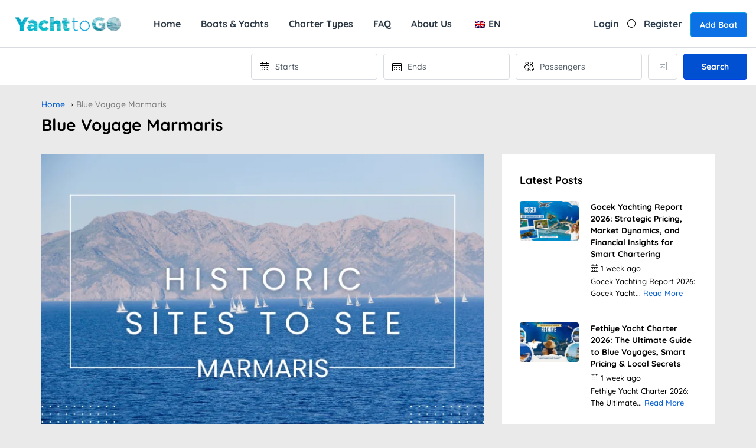

--- FILE ---
content_type: text/html; charset=UTF-8
request_url: https://www.yachttogo.com/tag/blue-voyage-marmaris/
body_size: 72342
content:
<!DOCTYPE html>
<html lang="en-GB" xmlns:og="http://opengraphprotocol.org/schema/" xmlns:fb="http://www.facebook.com/2008/fbml" prefix="og: https://ogp.me/ns#"> <head><meta http-equiv="Content-Type" content="text/html;charset=UTF-8"><script>document.seraph_accel_usbpb=document.createElement;seraph_accel_izrbpb={add:function(b,a=10){void 0===this.a[a]&&(this.a[a]=[]);this.a[a].push(b)},a:{}}</script> <meta name="viewport" content="width=device-width, initial-scale=1.0, maximum-scale=1.0, user-scalable=0"> <link rel="profile" href="http://gmpg.org/xfn/11"> <link rel="pingback" href="https://www.yachttogo.com/xmlrpc.php">   <meta property="og:title" content="Private Yacht Charter, Bareboat Rental Direct From Owners - YachttoGO"> <meta property="og:description" content="Charter a Private Yacht or Rent a Bare Boat Worldwide Direct Form Owners, With or Without Crewe. Search, Book &amp; Secure Your Blue Voyage with YachttoGO.com"> <meta property="og:url" content="https://www.yachttogo.com/tag/blue-voyage-marmaris/"> <meta property="og:image:alt" content='" "'> <meta property="og:image" content="https://www.yachttogo.com/wp-content/uploads/2021/04/Historic-Sites-to-See-in-Marmaris-1.png?lm=6690E822"> <meta name="twitter:card" content="summary"> <meta name="twitter:title" content="Private Yacht Charter, Bareboat Rental Direct From Owners - YachttoGO"> <meta name="twitter:description" content="Charter a Private Yacht or Rent a Bare Boat Worldwide Direct Form Owners, With or Without Crewe. Search, Book &amp; Secure Your Blue Voyage with YachttoGO.com"> <meta name="twitter:image" content="https://www.yachttogo.com/wp-content/uploads/2021/04/Historic-Sites-to-See-in-Marmaris-1.png?lm=6690E822"> <meta name="twitter:image:alt" content='" "'> <title>Blue Voyage Marmaris | Private Yacht Charter, Bareboat Rental Direct From Owners - YachttoGO</title> <meta name="robots" content="follow, noindex"> <meta property="og:locale" content="en_GB"> <meta property="og:type" content="article"> <meta property="og:title" content="Blue Voyage Marmaris | Private Yacht Charter, Bareboat Rental Direct From Owners - YachttoGO"> <meta property="og:url" content="https://www.yachttogo.com/tag/blue-voyage-marmaris/"> <meta property="og:site_name" content="Private Yacht Charter, Bareboat Rental Direct - YachttoGO"> <meta property="article:publisher" content="https://www.facebook.com/yachttogo/"> <meta property="og:image" content="https://www.yachttogo.com/wp-content/uploads/2024/02/yachttogo.jpeg?lm=669425C9"> <meta property="og:image:secure_url" content="https://www.yachttogo.com/wp-content/uploads/2024/02/yachttogo.jpeg?lm=669425C9"> <meta property="og:image:width" content="225"> <meta property="og:image:height" content="225"> <meta property="og:image:type" content="image/jpeg"> <meta name="twitter:card" content="summary_large_image"> <meta name="twitter:title" content="Blue Voyage Marmaris | Private Yacht Charter, Bareboat Rental Direct From Owners - YachttoGO"> <meta name="twitter:site" content="@YachttoGO"> <meta name="twitter:image" content="https://www.yachttogo.com/wp-content/uploads/2024/02/yachttogo.jpeg?lm=669425C9"> <meta name="twitter:label1" content="Posts"> <meta name="twitter:data1" content="1"> <script type="application/ld+json" class="rank-math-schema-pro">{"@context":"https://schema.org","@graph":[{"@type":"Place","@id":"https://www.yachttogo.com/#place","geo":{"@type":"GeoCoordinates","latitude":"36.75433542249119","longitude":" 28.94199233906408"},"hasMap":"https://www.google.com/maps/search/?api=1&amp;query=36.75433542249119, 28.94199233906408"},{"@type":"TravelAgency","@id":"https://www.yachttogo.com/#organization","name":"YachttoGO","url":"https://https//www.yachttogo.com","sameAs":["https://www.facebook.com/yachttogo/","https://twitter.com/YachttoGO","https://www.instagram.com/yachttogo","https://tr.pinterest.com/yachttogo/","https://www.youtube.com/channel/UCv-IDlzJ_yAzIoF1-b6oKHw/featured","https://tr.linkedin.com/company/yachttogocom","https://www.yelp.com.tr/biz/yachttogo-private-yacht-charter-ve-boat-rental-direct-gcek"],"email":"office@yachttogo.com","logo":{"@type":"ImageObject","@id":"https://www.yachttogo.com/#logo","url":"https://www.yachttogo.com/wp-content/uploads/2024/03/YachttoGO-Logo-for-Iphone-Retina.png","contentUrl":"https://www.yachttogo.com/wp-content/uploads/2024/03/YachttoGO-Logo-for-Iphone-Retina.png","caption":"Private Yacht Charter, Bareboat Rental Direct - YachttoGO","inLanguage":"en-GB","width":"114","height":"114"},"openingHours":["Monday,Tuesday,Wednesday,Thursday,Friday,Saturday,Sunday 09:00-17:00"],"description":"What is YachttoGO, and Who are We?\r\nAbout YachttoGO\r\n\r\nYachttoGO is a reliable online marketplace connecting those seeking unforgettable on-water experiences with a wide variety of boats and yachts. Our goal is to make boating of all kinds, from small boat rentals to luxurious yacht charters, affordable and accessible to everyone.\r\n\r\nFounded in England and Wales in 2017, YachttoGO UK LLP became part of the Nomad Group in 2022, bringing our expertise and client-focused approach to the beautiful Turkish coast.\r\nWhat Does YachttoGO Offer?\r\nWhether you dream of a single-day adventure, a week-long private yacht charter, or even managing a whole sailing fleet, YachttoGO is your gateway to the Aegean and Mediterranean seas. We provide a comprehensive platform for on-water activities and strive to offer the best prices on the market.\r\n\r\nWho Do We Serve?\r\nYachttoGO is designed for those seeking a unique perspective on the world and those who value top-notch service. We cater to avid sailors, first-time boaters, and everyone in between.\r\nWhy Choose YachttoGO?\r\nYachttoGO simplifies the process of finding the perfect boat or yacht. We offer a vast selection \u2013 luxury yachts, sailboats, and catamarans, along with advanced and last-minute booking options. Our expert team is here to guide you, and our platform provides valuable information for both experienced and novice sailors.\r\n\r\nOur core mission is twofold: we aim to make your dream boat holiday a reality and to cultivate a vibrant community of passionate seafarers who prioritize mindful travel.\r\n\r\nWith YachttoGO, you can book unforgettable experiences on the water, tailored to your desires and budget. Become part of our crew and set sail on your next adventure!","location":{"@id":"https://www.yachttogo.com/#place"},"image":{"@id":"https://www.yachttogo.com/#logo"},"telephone":"+905424841010"},{"@type":"WebSite","@id":"https://www.yachttogo.com/#website","url":"https://www.yachttogo.com","name":"Private Yacht Charter, Bareboat Rental Direct - YachttoGO","alternateName":"YachttoGO - Private Yacht Charter","publisher":{"@id":"https://www.yachttogo.com/#organization"},"inLanguage":"en-GB"},{"@type":"BreadcrumbList","@id":"https://www.yachttogo.com/tag/blue-voyage-marmaris/#breadcrumb","itemListElement":[{"@type":"ListItem","position":"1","item":{"@id":"https://www.yachttogo.com","name":"Home"}},{"@type":"ListItem","position":"2","item":{"@id":"https://www.yachttogo.com/tag/blue-voyage-marmaris/","name":"Blue Voyage Marmaris"}}]},{"@type":"CollectionPage","@id":"https://www.yachttogo.com/tag/blue-voyage-marmaris/#webpage","url":"https://www.yachttogo.com/tag/blue-voyage-marmaris/","name":"Blue Voyage Marmaris | Private Yacht Charter, Bareboat Rental Direct From Owners - YachttoGO","isPartOf":{"@id":"https://www.yachttogo.com/#website"},"inLanguage":"en-GB","breadcrumb":{"@id":"https://www.yachttogo.com/tag/blue-voyage-marmaris/#breadcrumb"}}]}</script> <link rel="dns-prefetch" href="//shown.io"> <link rel="dns-prefetch" href="//www.googletagmanager.com"> <link rel="dns-prefetch" href="//cdnjs.cloudflare.com"> <link rel="dns-prefetch" href="//fonts.googleapis.com"> <link rel="preconnect" href="https://fonts.gstatic.com" crossorigin> <link rel="alternate" type="application/rss+xml" title="Private Yacht Charter, Bareboat Rental Direct From Owners - YachttoGO » Feed" href="https://www.yachttogo.com/feed/"> <link rel="alternate" type="application/rss+xml" title="Private Yacht Charter, Bareboat Rental Direct From Owners - YachttoGO » Comments Feed" href="https://www.yachttogo.com/comments/feed/"> <link rel="alternate" type="application/rss+xml" title="Private Yacht Charter, Bareboat Rental Direct From Owners - YachttoGO » Blue Voyage Marmaris Tag Feed" href="https://www.yachttogo.com/tag/blue-voyage-marmaris/feed/">                                      <noscript><link rel="stylesheet" href="https://fonts.googleapis.com/css?family=Quicksand:300,400,500,600,700&amp;display=swap&amp;ver=1767188382"></noscript>                <script></script><link rel="https://api.w.org/" href="https://www.yachttogo.com/wp-json/"><link rel="alternate" title="JSON" type="application/json" href="https://www.yachttogo.com/wp-json/wp/v2/tags/386"><link rel="EditURI" type="application/rsd+xml" title="RSD" href="https://www.yachttogo.com/xmlrpc.php?rsd"> <meta name="generator" content="WordPress 6.8.3"> <meta name="generator" content="Redux 4.5.7"><meta name="cdp-version" content="1.4.9"><meta name="generator" content="Site Kit by Google 1.151.0"><meta name="google-site-verification" content="-3DxcQ3LSdUPvzMMowCZW8b7Ry0tqtpEtFlQCyVyQh8"> <link rel="alternate" hreflang="en-GB" href="https://www.yachttogo.com/tag/blue-voyage-marmaris/"> <link rel="alternate" hreflang="tr-TR" href="https://www.yachttogo.com/tr/etiket/mavi-yolculuk-marmaris/"> <link rel="alternate" hreflang="ru-RU" href="https://www.yachttogo.com/ru/%d1%8f%d1%80%d0%bb%d1%8b%d0%ba/%d0%b3%d0%be%d0%bb%d1%83%d0%b1%d0%be%d0%b5-%d0%bf%d1%83%d1%82%d0%b5%d1%88%d0%b5%d1%81%d1%82%d0%b2%d0%b8%d0%b5-%d0%bc%d0%b0%d1%80%d0%bc%d0%b0%d1%80%d0%b8%d1%81/"> <link rel="alternate" hreflang="ar" href="https://www.yachttogo.com/ar/%d8%a8%d8%b7%d8%a7%d9%82%d8%a9-%d8%b4%d8%b9%d8%a7%d8%b1/%d8%b1%d8%ad%d9%84%d8%a9-%d8%b2%d8%b1%d9%82%d8%a7%d8%a1-%d9%85%d8%a7%d8%b1%d9%85%d8%a7%d8%b1%d9%8a%d8%b3/"> <link rel="alternate" hreflang="de-DE" href="https://www.yachttogo.com/de/etikett/blaue-reise-marmaris/"> <link rel="alternate" hreflang="es-ES" href="https://www.yachttogo.com/es/etiqueta/viaje-azul-marmaris/"> <link rel="alternate" hreflang="it-IT" href="https://www.yachttogo.com/it/etichetta/viaggio-blu-marmaris/"> <link rel="alternate" hreflang="zh-CN" href="https://www.yachttogo.com/zh/%e6%a0%87%e7%ad%be/%e9%a9%ac%e5%b0%94%e9%a9%ac%e9%87%8c%e6%96%af%e8%93%9d%e8%89%b2%e8%88%aa%e7%a8%8b/"> <link rel="alternate" hreflang="hi-IN" href="https://www.yachttogo.com/hi/%e0%a4%9f%e0%a5%88%e0%a4%97/%e0%a4%a8%e0%a5%80%e0%a4%b2%e0%a4%be-%e0%a4%af%e0%a4%be%e0%a4%a4%e0%a5%8d%e0%a4%b0%e0%a4%be-%e0%a4%ae%e0%a4%be%e0%a4%b0%e0%a5%8d%e0%a4%ae%e0%a4%be%e0%a4%b0%e0%a4%bf%e0%a4%b8/"> <link rel="alternate" hreflang="az" href="https://www.yachttogo.com/az/etiket/mavi-s%c9%99yah%c9%99t-marmaris/"> <link rel="alternate" hreflang="he-IL" href="https://www.yachttogo.com/he/%d7%aa%d6%b8%d7%92/blue-voyage-marmaris/"> <link rel="alternate" hreflang="pt-BR" href="https://www.yachttogo.com/pt/etiqueta/blue-voyage-marmaris/"> <link rel="alternate" hreflang="en" href="https://www.yachttogo.com/tag/blue-voyage-marmaris/"> <link rel="alternate" hreflang="tr" href="https://www.yachttogo.com/tr/etiket/mavi-yolculuk-marmaris/"> <link rel="alternate" hreflang="ru" href="https://www.yachttogo.com/ru/%d1%8f%d1%80%d0%bb%d1%8b%d0%ba/%d0%b3%d0%be%d0%bb%d1%83%d0%b1%d0%be%d0%b5-%d0%bf%d1%83%d1%82%d0%b5%d1%88%d0%b5%d1%81%d1%82%d0%b2%d0%b8%d0%b5-%d0%bc%d0%b0%d1%80%d0%bc%d0%b0%d1%80%d0%b8%d1%81/"> <link rel="alternate" hreflang="de" href="https://www.yachttogo.com/de/etikett/blaue-reise-marmaris/"> <link rel="alternate" hreflang="es" href="https://www.yachttogo.com/es/etiqueta/viaje-azul-marmaris/"> <link rel="alternate" hreflang="it" href="https://www.yachttogo.com/it/etichetta/viaggio-blu-marmaris/"> <link rel="alternate" hreflang="zh" href="https://www.yachttogo.com/zh/%e6%a0%87%e7%ad%be/%e9%a9%ac%e5%b0%94%e9%a9%ac%e9%87%8c%e6%96%af%e8%93%9d%e8%89%b2%e8%88%aa%e7%a8%8b/"> <link rel="alternate" hreflang="hi" href="https://www.yachttogo.com/hi/%e0%a4%9f%e0%a5%88%e0%a4%97/%e0%a4%a8%e0%a5%80%e0%a4%b2%e0%a4%be-%e0%a4%af%e0%a4%be%e0%a4%a4%e0%a5%8d%e0%a4%b0%e0%a4%be-%e0%a4%ae%e0%a4%be%e0%a4%b0%e0%a5%8d%e0%a4%ae%e0%a4%be%e0%a4%b0%e0%a4%bf%e0%a4%b8/"> <link rel="alternate" hreflang="he" href="https://www.yachttogo.com/he/%d7%aa%d6%b8%d7%92/blue-voyage-marmaris/"> <link rel="alternate" hreflang="pt" href="https://www.yachttogo.com/pt/etiqueta/blue-voyage-marmaris/"> <link rel="alternate" hreflang="x-default" href="https://www.yachttogo.com/tag/blue-voyage-marmaris/"> <link rel="shortcut icon" href="https://www.yachttogo.com/wp-content/uploads/2024/03/YachttoGO-favicon-16x16-1.png"><link rel="apple-touch-icon-precomposed" href="https://www.yachttogo.com/wp-content/uploads/2024/03/YachttoGO-Logo-for-Iphone.png"><link rel="apple-touch-icon-precomposed" sizes="114x114" href="https://www.yachttogo.com/wp-content/uploads/2024/03/YachttoGO-Logo-for-Iphone-Retina.png"><link rel="apple-touch-icon-precomposed" sizes="72x72" href="https://www.yachttogo.com/wp-content/uploads/2024/03/YachttoGO-apple-touch-icon.png"><meta name="generator" content="Elementor 3.29.0; features: e_font_icon_svg, additional_custom_breakpoints, e_local_google_fonts; settings: css_print_method-external, google_font-enabled, font_display-auto">   <meta name="generator" content="Powered by WPBakery Page Builder - drag and drop page builder for WordPress.">  <meta name="generator" content="Powered by Slider Revolution 6.7.25 - responsive, Mobile-Friendly Slider Plugin for WordPress with comfortable drag and drop interface."> <link rel="icon" href="https://www.yachttogo.com/wp-content/uploads/2021/04/WhatsApp-Image-2019-01-03-at-12.15.20-100x100.jpeg?lm=6762C81B" sizes="32x32"> <link rel="icon" href="https://www.yachttogo.com/wp-content/uploads/2021/04/WhatsApp-Image-2019-01-03-at-12.15.20-250x250.jpeg?lm=6629D36B" sizes="192x192"> <link rel="apple-touch-icon" href="https://www.yachttogo.com/wp-content/uploads/2021/04/WhatsApp-Image-2019-01-03-at-12.15.20-250x250.jpeg"> <meta name="msapplication-TileImage" content="https://www.yachttogo.com/wp-content/uploads/2021/04/WhatsApp-Image-2019-01-03-at-12.15.20.jpeg">   <noscript><style>.wpb_animate_when_almost_visible{opacity:1}</style></noscript><noscript><style>.lzl{display:none!important;}</style></noscript><style>img.lzl,img.lzl-ing{opacity:0.01;}img.lzl-ed{transition:opacity .25s ease-in-out;}</style><style></style><style>img:is([sizes="auto" i],[sizes^="auto," i]){contain-intrinsic-size:3000px 1500px}</style><link rel="stylesheet/lzl-nc" href="data:text/css,"><noscript lzl=""><link rel="stylesheet" href="data:text/css,"></noscript><style id="wp-block-library-css-crit" media="all">@charset "UTF-8";@keyframes show-content-image{0%{visibility:hidden}99%{visibility:hidden}to{visibility:visible}}@keyframes turn-on-visibility{0%{opacity:0}to{opacity:1}}@keyframes turn-off-visibility{0%{opacity:1;visibility:visible}99%{opacity:0;visibility:visible}to{opacity:0;visibility:hidden}}@keyframes lightbox-zoom-in{0%{transform:translate(calc(( -100vw + var(--wp--lightbox-scrollbar-width) ) / 2 + var(--wp--lightbox-initial-left-position)),calc(-50vh + var(--wp--lightbox-initial-top-position))) scale(var(--wp--lightbox-scale))}to{transform:translate(-50%,-50%) scale(1)}}@keyframes lightbox-zoom-out{0%{transform:translate(-50%,-50%) scale(1);visibility:visible}99%{visibility:visible}to{transform:translate(calc(( -100vw + var(--wp--lightbox-scrollbar-width) ) / 2 + var(--wp--lightbox-initial-left-position)),calc(-50vh + var(--wp--lightbox-initial-top-position))) scale(var(--wp--lightbox-scale));visibility:hidden}}ol,ul{box-sizing:border-box}@keyframes overlay-menu__fade-in-animation{0%{opacity:0;transform:translateY(.5em)}to{opacity:1;transform:translateY(0)}}:root{--wp--preset--font-size--normal:16px;--wp--preset--font-size--huge:42px}#end-resizable-editor-section{display:none}html :where([style*=border-top-color]){border-top-style:solid}html :where([style*=border-right-color]){border-right-style:solid}html :where([style*=border-bottom-color]){border-bottom-style:solid}html :where([style*=border-left-color]){border-left-style:solid}html :where([style*=border-width]){border-style:solid}html :where([style*=border-top-width]){border-top-style:solid}html :where([style*=border-right-width]){border-right-style:solid}html :where([style*=border-bottom-width]){border-bottom-style:solid}html :where([style*=border-left-width]){border-left-style:solid}html :where(img[class*=wp-image-]){height:auto;max-width:100%}</style><link rel="stylesheet/lzl-nc" id="wp-block-library-css" href="https://www.yachttogo.com/wp-content/cache/seraphinite-accelerator/s/m/d/css/d794d632aa6501a7dd5de6b0ed601fbe.1bf1e.css" media="all"><noscript lzl=""><link rel="stylesheet" id="wp-block-library-css" href="https://www.yachttogo.com/wp-content/cache/seraphinite-accelerator/s/m/d/css/d794d632aa6501a7dd5de6b0ed601fbe.1bf1e.css" media="all"></noscript><style id="classic-theme-styles-inline-css"></style><link id="classic-theme-styles-inline-css-nonCrit" rel="stylesheet/lzl-nc" href="/wp-content/cache/seraphinite-accelerator/s/m/d/css/20b431ab6ecd62bdb35135b32eb9456a.100.css"><noscript lzl=""><link id="classic-theme-styles-inline-css-nonCrit" rel="stylesheet" href="/wp-content/cache/seraphinite-accelerator/s/m/d/css/20b431ab6ecd62bdb35135b32eb9456a.100.css"></noscript><style id="global-styles-inline-css">:root{--wp--preset--aspect-ratio--square:1;--wp--preset--aspect-ratio--4-3:4/3;--wp--preset--aspect-ratio--3-4:3/4;--wp--preset--aspect-ratio--3-2:3/2;--wp--preset--aspect-ratio--2-3:2/3;--wp--preset--aspect-ratio--16-9:16/9;--wp--preset--aspect-ratio--9-16:9/16;--wp--preset--color--black:#000;--wp--preset--color--cyan-bluish-gray:#abb8c3;--wp--preset--color--white:#fff;--wp--preset--color--pale-pink:#f78da7;--wp--preset--color--vivid-red:#cf2e2e;--wp--preset--color--luminous-vivid-orange:#ff6900;--wp--preset--color--luminous-vivid-amber:#fcb900;--wp--preset--color--light-green-cyan:#7bdcb5;--wp--preset--color--vivid-green-cyan:#00d084;--wp--preset--color--pale-cyan-blue:#8ed1fc;--wp--preset--color--vivid-cyan-blue:#0693e3;--wp--preset--color--vivid-purple:#9b51e0;--wp--preset--gradient--vivid-cyan-blue-to-vivid-purple:linear-gradient(135deg,rgba(6,147,227,1) 0%,#9b51e0 100%);--wp--preset--gradient--light-green-cyan-to-vivid-green-cyan:linear-gradient(135deg,#7adcb4 0%,#00d082 100%);--wp--preset--gradient--luminous-vivid-amber-to-luminous-vivid-orange:linear-gradient(135deg,rgba(252,185,0,1) 0%,rgba(255,105,0,1) 100%);--wp--preset--gradient--luminous-vivid-orange-to-vivid-red:linear-gradient(135deg,rgba(255,105,0,1) 0%,#cf2e2e 100%);--wp--preset--gradient--very-light-gray-to-cyan-bluish-gray:linear-gradient(135deg,#eee 0%,#a9b8c3 100%);--wp--preset--gradient--cool-to-warm-spectrum:linear-gradient(135deg,#4aeadc 0%,#9778d1 20%,#cf2aba 40%,#ee2c82 60%,#fb6962 80%,#fef84c 100%);--wp--preset--gradient--blush-light-purple:linear-gradient(135deg,#ffceec 0%,#9896f0 100%);--wp--preset--gradient--blush-bordeaux:linear-gradient(135deg,#fecda5 0%,#fe2d2d 50%,#6b003e 100%);--wp--preset--gradient--luminous-dusk:linear-gradient(135deg,#ffcb70 0%,#c751c0 50%,#4158d0 100%);--wp--preset--gradient--pale-ocean:linear-gradient(135deg,#fff5cb 0%,#b6e3d4 50%,#33a7b5 100%);--wp--preset--gradient--electric-grass:linear-gradient(135deg,#caf880 0%,#71ce7e 100%);--wp--preset--gradient--midnight:linear-gradient(135deg,#020381 0%,#2874fc 100%);--wp--preset--font-size--small:13px;--wp--preset--font-size--medium:20px;--wp--preset--font-size--large:36px;--wp--preset--font-size--x-large:42px;--wp--preset--spacing--20:.44rem;--wp--preset--spacing--30:.67rem;--wp--preset--spacing--40:1rem;--wp--preset--spacing--50:1.5rem;--wp--preset--spacing--60:2.25rem;--wp--preset--spacing--70:3.38rem;--wp--preset--spacing--80:5.06rem;--wp--preset--shadow--natural:6px 6px 9px rgba(0,0,0,.2);--wp--preset--shadow--deep:12px 12px 50px rgba(0,0,0,.4);--wp--preset--shadow--sharp:6px 6px 0px rgba(0,0,0,.2);--wp--preset--shadow--outlined:6px 6px 0px -3px rgba(255,255,255,1),6px 6px rgba(0,0,0,1);--wp--preset--shadow--crisp:6px 6px 0px rgba(0,0,0,1)}</style><link id="global-styles-inline-css-nonCrit" rel="stylesheet/lzl-nc" href="/wp-content/cache/seraphinite-accelerator/s/m/d/css/28b888b54d8b0f0d30da14539989c003.1712.css"><noscript lzl=""><link id="global-styles-inline-css-nonCrit" rel="stylesheet" href="/wp-content/cache/seraphinite-accelerator/s/m/d/css/28b888b54d8b0f0d30da14539989c003.1712.css"></noscript><style id="contact-form-7-css-crit" media="all">@keyframes spin{from{transform:rotate(0deg)}to{transform:rotate(360deg)}}@keyframes blink{from{opacity:0}50%{opacity:1}to{opacity:0}}</style><link rel="stylesheet/lzl-nc" id="contact-form-7-css" href="https://www.yachttogo.com/wp-content/cache/seraphinite-accelerator/s/m/d/css/f459b99d0e6176feef1f1f26f4c744a1.8b1.css" media="all"><noscript lzl=""><link rel="stylesheet" id="contact-form-7-css" href="https://www.yachttogo.com/wp-content/cache/seraphinite-accelerator/s/m/d/css/f459b99d0e6176feef1f1f26f4c744a1.8b1.css" media="all"></noscript><style id="wpa-css-css-crit" media="all">#altEmail_container,.altEmail_container{position:absolute!important;overflow:hidden!important;display:inline!important;height:1px!important;width:1px!important;z-index:-1000!important}</style><link rel="stylesheet/lzl-nc" id="wpa-css-css" href="https://www.yachttogo.com/wp-content/cache/seraphinite-accelerator/s/m/d/css/8541ec23f3a2f8c14994a8ba2378beef.1fa.css" media="all"><noscript lzl=""><link rel="stylesheet" id="wpa-css-css" href="https://www.yachttogo.com/wp-content/cache/seraphinite-accelerator/s/m/d/css/8541ec23f3a2f8c14994a8ba2378beef.1fa.css" media="all"></noscript><link rel="stylesheet/lzl-nc" id="spam-protect-for-contact-form7-css" href="data:text/css," media="all"><noscript lzl=""><link rel="stylesheet" id="spam-protect-for-contact-form7-css" href="data:text/css," media="all"></noscript><style id="trp-language-switcher-style-css-crit" media="all">.menu-item-object-language_switcher .trp-flag-image{display:inline-block;margin:-1px 5px;vertical-align:baseline;padding:0;border:0;border-radius:0}.trp-language-switcher{height:42px;position:relative;box-sizing:border-box;width:200px;text-overflow:ellipsis;white-space:nowrap}.trp-language-switcher>div{box-sizing:border-box;padding:4px 20px 3px 13px;border:1.5px solid #949494;border-radius:2px;background-image:url("[data-uri]");background-repeat:no-repeat;background-repeat:no-repeat;background-position:calc(100% - 20px) calc(1em + 2px),calc(100% - 3px) calc(1em + 0px);background-size:8px 8px,8px 8px;background-color:#fff}.trp-language-switcher>div:hover{background-image:none}.trp-language-switcher .trp-ls-shortcode-current-language{display:inline-block}.trp-language-switcher:focus .trp-ls-shortcode-current-language,.trp-language-switcher:hover .trp-ls-shortcode-current-language{visibility:hidden}.trp-language-switcher .trp-ls-shortcode-language{display:inline-block;height:1px;overflow:hidden;visibility:hidden;z-index:1;max-height:250px;overflow-y:auto;left:0;top:0;min-height:auto}.trp-language-switcher:focus .trp-ls-shortcode-language,.trp-language-switcher:hover .trp-ls-shortcode-language{visibility:visible;max-height:250px;padding:4px 13px;height:auto;overflow-y:auto;position:absolute;left:0;top:0;display:inline-block!important;min-height:auto}@media screen and (max-width:782px){#wpadminbar li#wp-admin-bar-trp_edit_translation{display:block}}</style><link rel="stylesheet/lzl-nc" id="trp-language-switcher-style-css" href="https://www.yachttogo.com/wp-content/cache/seraphinite-accelerator/s/m/d/css/fe479f93a30d26a62ebfb7bfb0bddcc4.330.css" media="all"><noscript lzl=""><link rel="stylesheet" id="trp-language-switcher-style-css" href="https://www.yachttogo.com/wp-content/cache/seraphinite-accelerator/s/m/d/css/fe479f93a30d26a62ebfb7bfb0bddcc4.330.css" media="all"></noscript><style id="trp-popup-style-css-crit" media="all">@font-face{font-family:dashicons;src:url("/wp-includes/fonts/dashicons.woff"),url("/wp-includes/fonts/dashicons.ttf") format("truetype"),url("/wp-includes/fonts/dashicons.svg#dashicons") format("svg"),url("/wp-includes/fonts/dashicons.eot");font-weight:400;font-style:normal;font-display:auto}#trp_ald_modal_container{background-color:rgba(0,0,0,.2);top:50%;left:50%;transform:translate(-50%,-50%);width:100%;height:100%;position:fixed;z-index:2000000000000;pointer-events:none}#trp_ald_modal_popup{box-shadow:0 0 10px #6c7781;top:40px!important;position:relative}#trp_ald_modal_popup{background-color:#f0f0ee;width:570px;max-width:75%;border:1px solid #4c6066;padding:25px 40px;margin:auto;pointer-events:auto}#trp_ald_popup_text{text-align:left;font-size:17px}.trp_ald_select_and_button{display:flex;justify-content:space-between;margin-top:14px;font-size:17px}.trp_ald_button{margin-left:12px;width:287px}#trp_ald_popup_change_language{text-transform:none;width:100%;background:#2271b1;border-color:#2271b1;color:#fff;text-decoration:none;text-shadow:none;justify-content:center;align-items:center;display:inline-grid;font-weight:400;font-size:17px;height:50px;min-height:30px;margin:0;padding:0;cursor:pointer;border-width:1px;border-style:solid;-webkit-appearance:none;border-radius:3px;white-space:nowrap;box-sizing:border-box}#trp_ald_popup_change_language:hover{background:#135e96;border-color:#135e96;color:#fff}#trp_ald_x_button_and_textarea{text-decoration:none;display:flex;vertical-align:middle;align-items:center;cursor:pointer!important;color:#0085ba!important;font-size:14px;margin-top:15px;width:50%;height:100%;pointer-events:visibleFill}#trp_ald_x_button_textarea{text-decoration:underline;margin-bottom:3px;height:auto;width:auto;color:#0085ba!important;cursor:pointer!important;text-align:left}#trp_ald_x_button_textarea:hover{background-color:transparent;pointer-events:auto;cursor:pointer!important;z-index:20000000000000}#trp_ald_modal_popup #trp_ald_x_button{display:inline-table;width:0;background:0 0;padding:0;border:none;text-decoration:none;color:transparent;-webkit-backface-visibility:hidden;outline:none;z-index:1}#trp_ald_modal_popup #trp_ald_x_button::before{content:"";font:normal 16px/20px dashicons;text-align:center;color:#0085ba!important;background:0 0!important;-webkit-font-smoothing:antialiased}#trp_ald_modal_popup #trp_ald_x_button::before:hover{background:0 0}.trp_ald_ls_container{height:50px;width:100%;color:#4c6066;font-size:19px}.trp_ald_ls_container .trp-language-switcher-container{width:100%;margin:0;user-select:none}.trp_ald_ls_container .trp-language-switcher-container>div{background-image:linear-gradient(60deg,transparent 50%,#c9c0bb 50%),linear-gradient(120deg,#c9c0bb 50%,transparent 50%);background-position:calc(100% - 18px) calc(1em),calc(100% - 12px) calc(1em);background-size:6px 12px,6px 12px;background-repeat:no-repeat}.trp_ald_ls_container .trp-ls-shortcode-current-language{width:100%;height:50px;justify-content:left;padding-bottom:12px;border:2px solid #c9c0bb;padding-top:8px;padding-right:33px;vertical-align:middle;color:#4c6066;font-size:18px;overflow:hidden}.trp_ald_ls_container .trp-ls-shortcode-language{width:100%;height:50px;justify-content:left;border:2px solid #c9c0bb;z-index:1000000000000000}.trp_ald_ls_container .trp-ls-shortcode-current-language:hover{cursor:pointer}.trp_ald_ls_container .trp-ls-shortcode-language>div:hover{cursor:pointer;background:#135e96;color:#fff}.trp_ald_ls_container .trp-ald-popup-select{padding-top:5px;padding-bottom:5px;padding-right:33px;font-size:18px;margin-right:-15px}.trp_ald_ls_container .trp-ls-shortcode-current-language{padding-bottom:12px;padding-top:6px;vertical-align:middle;color:#4c6066;font-size:18px}.trp_ald_ls_container .trp-ls-shortcode-language{padding-bottom:3px;padding-top:3px;vertical-align:middle;color:#4c6066;font-size:18px}.trp_ald_ls_container .trp-ls-shortcode-current-language img.trp-flag-image{display:inline-block;padding-top:9px;margin-left:8px;margin-right:8px;pointer-events:none}.trp_ald_ls_container .trp-ls-shortcode-language img.trp-flag-image{display:inline-block;padding-top:9px;margin-left:8px;margin-right:8px;pointer-events:none}.trp_ald_ls_container #trp_ald_popup_current_language{padding-top:8px;padding-right:33px;vertical-align:middle;color:#4c6066;font-size:18px;overflow:hidden}#trp_ald_popup_select_container .trp-ls-shortcode-language{display:none}.trp_ald_ls_container .trp-language-switcher:hover div.trp-ls-shortcode-current-language{visibility:visible}.trp_ald_ls_container .trp-language-switcher:hover div.trp-ls-shortcode-language{visibility:hidden;height:1px}#trp_no_text_popup_wrap{width:100%;background-color:#f0f0ee;z-index:999999999999999999999999999999999;box-shadow:0 0 10px #6c7781}#trp_no_text_popup{align-items:center;padding:25px 30px;border:1px solid grey;justify-content:space-between;display:flex;vertical-align:middle}#trp_ald_not_text_popup_ls_and_button{display:flex;justify-content:center;width:100%;vertical-align:middle;align-items:center}#trp_ald_no_text_popup_div{text-align:left;font-size:17px;margin-right:10px;max-width:375px}#trp_ald_not_text_popup_buttons_wrap{position:relative;display:flex;justify-content:center;align-items:center}#trp_ald_not_text_popup_ls_and_button .trp_ald_ls_container{max-width:240px;color:#4c6066;font-size:19px}#trp_ald_not_text_popup_ls_and_button .trp_ald_ls_container #trp_ald_popup_current_language{padding-top:8px;padding-right:33px;vertical-align:middle;color:#4c6066;font-size:18px;overflow:hidden}#trp_ald_not_text_popup_ls_and_button .trp_ald_ls_container .trp-ls-shortcode-language{padding-bottom:3px;padding-top:3px;vertical-align:middle}.trp_ald_change_language_div{min-width:173px;height:auto}#trp_ald_no_text_popup_change_language{text-transform:none;padding:4px 10px;height:50px;text-align:center;background:#2271b1;border-color:#2271b1;color:#fff;text-decoration:none;text-shadow:none;display:inline-block;font-weight:400;font-size:17px;line-height:2.15384615;min-height:30px;margin-left:10px;width:100%;cursor:pointer;border-width:1px;border-style:solid;-webkit-appearance:none;border-radius:3px;white-space:nowrap;box-sizing:border-box}#trp_ald_no_text_popup_change_language:hover{background:#135e96;border-color:#135e96;color:#fff}#trp_ald_no_text_popup_x{width:65px;padding-left:5px}#trp_no_text_popup #trp_close{width:0;background:0 0;padding:0;border:none;text-decoration:none;color:transparent;-webkit-backface-visibility:hidden;outline:none}#trp_no_text_popup #trp_close::before{content:"";font:normal 35px/40px dashicons;text-align:center;cursor:pointer;color:#0085ba!important;background:0 0!important;-webkit-font-smoothing:antialiased}#trp_ald_no_text_popup_x_button_and_textarea{display:none;cursor:pointer;vertical-align:middle}#trp_ald_no_text_popup_x_button_textarea{text-decoration:underline;margin-bottom:3px;color:#0085ba;font-size:15px;margin-top:15px}#trp_ald_no_text_popup_x_button{width:0;background:0 0;padding:0;border:none;text-decoration:none;color:transparent;-webkit-backface-visibility:hidden;outline:none}#trp_ald_no_text_popup_x_button::before{content:"";font:normal 16px/20px dashicons;text-align:center;color:#0085ba!important;background:0 0!important;-webkit-font-smoothing:antialiased}@media screen and (max-width:937px){#trp_ald_not_text_popup_ls_and_button{width:80%}}@media screen and (max-width:780px){#trp_ald_modal_popup{width:80%}.trp_ald_select_and_button{display:block;margin-top:32px}.trp_ald_ls_container #trp_ald_popup_current_language{overflow:hidden}.trp_ald_button{width:100%;margin-left:0;margin-top:14px}#trp_ald_x_button_and_textarea{width:100%}#trp_no_text_popup{justify-content:center}#trp_ald_not_text_popup_ls_and_button{display:block;max-width:240px}#trp_ald_no_text_popup_x{display:none}#trp_ald_no_text_popup_x_button_and_textarea{display:block}#trp_ald_not_text_popup_ls_and_button .trp_ald_ls_container{max-width:100%;margin-top:32px}#trp_ald_no_text_popup_select_container{display:none}.trp_ald_change_language_div{width:100%;margin-top:14px;min-width:30px}#trp_ald_no_text_popup_change_language{margin-left:0;height:unset;white-space:pre-wrap}#trp_ald_no_text_popup_x_button_and_textarea{margin-top:15px}}</style><link rel="stylesheet/lzl-nc" id="trp-popup-style-css" href="https://www.yachttogo.com/wp-content/cache/seraphinite-accelerator/s/m/d/css/880c9dc2585c9df5259eb2c30b52199e.1f9.css" media="all"><noscript lzl=""><link rel="stylesheet" id="trp-popup-style-css" href="https://www.yachttogo.com/wp-content/cache/seraphinite-accelerator/s/m/d/css/880c9dc2585c9df5259eb2c30b52199e.1f9.css" media="all"></noscript><style id="bootstrap-css-crit" media="all">@charset "UTF-8";html{font-family:sans-serif;-ms-text-size-adjust:100%;-webkit-text-size-adjust:100%}body{margin:0}article,aside,details,figcaption,figure,footer,header,hgroup,main,menu,nav,section,summary{display:block}[hidden],template{display:none}a{background-color:transparent}a:active,a:hover{outline:0}b,strong{font-weight:700}h1{font-size:2em;margin:.67em 0}img{border:0}svg:not(:root){overflow:hidden}hr{box-sizing:content-box;height:0}button,input,optgroup,select,textarea{color:inherit;font:inherit;margin:0}button{overflow:visible}button,select{text-transform:none}button,html input[type=button],input[type=reset],input[type=submit]{-webkit-appearance:button;cursor:pointer}button[disabled],html input[disabled]{cursor:default}button::-moz-focus-inner,input::-moz-focus-inner{border:0;padding:0}input{line-height:normal}input[type=checkbox],input[type=radio]{box-sizing:border-box;padding:0}input[type=number]::-webkit-inner-spin-button,input[type=number]::-webkit-outer-spin-button{height:auto}input[type=search]{-webkit-appearance:textfield;box-sizing:content-box}input[type=search]::-webkit-search-cancel-button,input[type=search]::-webkit-search-decoration{-webkit-appearance:none}@media print{*,:after,:before{background:0 0!important;color:#000!important;box-shadow:none!important;text-shadow:none!important}a,a:visited{text-decoration:underline}a[href]:after{content:" (" attr(href) ")"}a[href^="#"]:after,a[href^="javascript:"]:after{content:""}img,tr{page-break-inside:avoid}img{max-width:100%!important}h2,h3,p{orphans:3;widows:3}h2,h3{page-break-after:avoid}}@font-face{font-family:"Glyphicons Halflings";src:url("/wp-content/themes/homey/css/../fonts/bootstrap/ glyphicons-halflings-regular.eot");src:url("/wp-content/themes/homey/css/../fonts/bootstrap/ glyphicons-halflings-regular.eot?#iefix") format("embedded-opentype"),url("/wp-content/themes/homey/css/../fonts/bootstrap/ glyphicons-halflings-regular.woff2") format("woff2"),url("/wp-content/themes/homey/css/../fonts/bootstrap/ glyphicons-halflings-regular.woff") format("woff"),url("/wp-content/themes/homey/css/../fonts/bootstrap/ glyphicons-halflings-regular.ttf") format("truetype"),url("/wp-content/themes/homey/css/../fonts/bootstrap/ glyphicons-halflings-regular.svg# glyphicons_halflingsregular") format("svg");font-display:auto}*{box-sizing:border-box}:after,:before{box-sizing:border-box}html{font-size:10px;-webkit-tap-highlight-color:transparent}body{font-family:"Helvetica Neue",Helvetica,Arial,sans-serif;font-size:14px;line-height:1.42857;color:#333;background-color:#fff}button,input,select,textarea{font-family:inherit;font-size:inherit;line-height:inherit}a{color:#f15e75;text-decoration:none}a:focus,a:hover{color:#eb1839;text-decoration:underline}a:focus{outline:5px auto -webkit-focus-ring-color;outline-offset:-2px}img{vertical-align:middle}.img-responsive{display:block;max-width:100%;height:auto}.img-circle{border-radius:50%}hr{margin-top:20px;margin-bottom:20px;border:0;border-top:1px solid #eee}[role=button]{cursor:pointer}.h1,.h2,.h3,.h4,.h5,.h6,h1,h2,h3,h4,h5,h6{font-family:inherit;font-weight:500;line-height:1.1;color:inherit}.h1,.h2,.h3,h1,h2,h3{margin-top:20px;margin-bottom:10px}.h4,.h5,.h6,h4,h5,h6{margin-top:10px;margin-bottom:10px}.h1,h1{font-size:36px}.h2,h2{font-size:30px}.h3,h3{font-size:24px}.h4,h4{font-size:18px}p{margin:0 0 10px}.text-left{text-align:left}.text-right{text-align:right}.text-center{text-align:center}.page-header{padding-bottom:9px;margin:40px 0 20px;border-bottom:1px solid #eee}ol,ul{margin-top:0;margin-bottom:10px}ol ol,ol ul,ul ol,ul ul{margin-bottom:0}.list-unstyled{padding-left:0;list-style:none}.list-inline{padding-left:0;list-style:none;margin-left:-5px}.list-inline>li{display:inline-block;padding-left:5px;padding-right:5px}.container{margin-right:auto;margin-left:auto;padding-left:15px;padding-right:15px}.container:after,.container:before{content:" ";display:table}.container:after{clear:both}@media (min-width:768px){.container{width:750px}}@media (min-width:992px){.container{width:970px}}@media (min-width:1200px){.container{width:1170px}}.container-fluid{margin-right:auto;margin-left:auto;padding-left:15px;padding-right:15px}.container-fluid:after,.container-fluid:before{content:" ";display:table}.container-fluid:after{clear:both}.row{margin-left:-15px;margin-right:-15px}.row:after,.row:before{content:" ";display:table}.row:after{clear:both}.col-lg-1,.col-lg-10,.col-lg-11,.col-lg-12,.col-lg-2,.col-lg-3,.col-lg-4,.col-lg-5,.col-lg-6,.col-lg-7,.col-lg-8,.col-lg-9,.col-md-1,.col-md-10,.col-md-11,.col-md-12,.col-md-2,.col-md-3,.col-md-4,.col-md-5,.col-md-6,.col-md-7,.col-md-8,.col-md-9,.col-sm-1,.col-sm-10,.col-sm-11,.col-sm-12,.col-sm-2,.col-sm-3,.col-sm-4,.col-sm-5,.col-sm-6,.col-sm-7,.col-sm-8,.col-sm-9,.col-xs-1,.col-xs-10,.col-xs-11,.col-xs-12,.col-xs-2,.col-xs-3,.col-xs-4,.col-xs-5,.col-xs-6,.col-xs-7,.col-xs-8,.col-xs-9{position:relative;min-height:1px;padding-left:15px;padding-right:15px}.col-xs-1,.col-xs-10,.col-xs-11,.col-xs-12,.col-xs-2,.col-xs-3,.col-xs-4,.col-xs-5,.col-xs-6,.col-xs-7,.col-xs-8,.col-xs-9{float:left}.col-xs-1{width:8.33333%}.col-xs-2{width:16.66667%}.col-xs-3{width:25%}.col-xs-4{width:33.33333%}.col-xs-5{width:41.66667%}.col-xs-6{width:50%}.col-xs-7{width:58.33333%}.col-xs-8{width:66.66667%}.col-xs-9{width:75%}.col-xs-10{width:83.33333%}.col-xs-11{width:91.66667%}.col-xs-12{width:100%}@media (min-width:768px){.col-sm-1,.col-sm-10,.col-sm-11,.col-sm-12,.col-sm-2,.col-sm-3,.col-sm-4,.col-sm-5,.col-sm-6,.col-sm-7,.col-sm-8,.col-sm-9{float:left}.col-sm-1{width:8.33333%}.col-sm-2{width:16.66667%}.col-sm-3{width:25%}.col-sm-4{width:33.33333%}.col-sm-5{width:41.66667%}.col-sm-6{width:50%}.col-sm-7{width:58.33333%}.col-sm-8{width:66.66667%}.col-sm-9{width:75%}.col-sm-10{width:83.33333%}.col-sm-11{width:91.66667%}.col-sm-12{width:100%}.col-sm-offset-0{margin-left:0}.col-sm-offset-1{margin-left:8.33333%}.col-sm-offset-2{margin-left:16.66667%}.col-sm-offset-3{margin-left:25%}.col-sm-offset-4{margin-left:33.33333%}.col-sm-offset-5{margin-left:41.66667%}.col-sm-offset-6{margin-left:50%}.col-sm-offset-7{margin-left:58.33333%}.col-sm-offset-8{margin-left:66.66667%}.col-sm-offset-9{margin-left:75%}.col-sm-offset-10{margin-left:83.33333%}.col-sm-offset-11{margin-left:91.66667%}.col-sm-offset-12{margin-left:100%}}@media (min-width:992px){.col-md-1,.col-md-10,.col-md-11,.col-md-12,.col-md-2,.col-md-3,.col-md-4,.col-md-5,.col-md-6,.col-md-7,.col-md-8,.col-md-9{float:left}.col-md-1{width:8.33333%}.col-md-2{width:16.66667%}.col-md-3{width:25%}.col-md-4{width:33.33333%}.col-md-5{width:41.66667%}.col-md-6{width:50%}.col-md-7{width:58.33333%}.col-md-8{width:66.66667%}.col-md-9{width:75%}.col-md-10{width:83.33333%}.col-md-11{width:91.66667%}.col-md-12{width:100%}.col-md-offset-0{margin-left:0}.col-md-offset-1{margin-left:8.33333%}.col-md-offset-2{margin-left:16.66667%}.col-md-offset-3{margin-left:25%}.col-md-offset-4{margin-left:33.33333%}.col-md-offset-5{margin-left:41.66667%}.col-md-offset-6{margin-left:50%}.col-md-offset-7{margin-left:58.33333%}.col-md-offset-8{margin-left:66.66667%}.col-md-offset-9{margin-left:75%}.col-md-offset-10{margin-left:83.33333%}.col-md-offset-11{margin-left:91.66667%}.col-md-offset-12{margin-left:100%}}@media (min-width:1200px){.col-lg-1,.col-lg-10,.col-lg-11,.col-lg-12,.col-lg-2,.col-lg-3,.col-lg-4,.col-lg-5,.col-lg-6,.col-lg-7,.col-lg-8,.col-lg-9{float:left}.col-lg-1{width:8.33333%}.col-lg-2{width:16.66667%}.col-lg-3{width:25%}.col-lg-4{width:33.33333%}.col-lg-5{width:41.66667%}.col-lg-6{width:50%}.col-lg-7{width:58.33333%}.col-lg-8{width:66.66667%}.col-lg-9{width:75%}.col-lg-10{width:83.33333%}.col-lg-11{width:91.66667%}.col-lg-12{width:100%}}label{display:inline-block;max-width:100%;margin-bottom:5px;font-weight:700}input[type=search]{box-sizing:border-box}input[type=checkbox],input[type=radio]{margin:4px 0 0;line-height:normal}input[type=file]{display:block}input[type=range]{display:block;width:100%}select[multiple],select[size]{height:auto}input[type=checkbox]:focus,input[type=file]:focus,input[type=radio]:focus{outline:5px auto -webkit-focus-ring-color;outline-offset:-2px}.form-control{display:block;width:100%;height:34px;padding:6px 12px;font-size:14px;line-height:1.42857;color:#555;background-color:#fff;background-image:none;border:1px solid #ccc;border-radius:4px;box-shadow:inset 0 1px 1px rgba(0,0,0,.075);transition:border-color ease-in-out .15s,box-shadow ease-in-out .15s}.form-control:focus{border-color:#66afe9;outline:0;box-shadow:inset 0 1px 1px rgba(0,0,0,.075),0 0 8px rgba(102,175,233,.6)}.form-control::-moz-placeholder{color:#999;opacity:1}.form-control:-ms-input-placeholder{color:#999}.form-control::-webkit-input-placeholder{color:#999}.form-control::-ms-expand{border:0;background-color:transparent}.form-control[disabled],.form-control[readonly],fieldset[disabled] .form-control{background-color:#eee;opacity:1}.form-control[disabled],fieldset[disabled] .form-control{cursor:not-allowed}input[type=search]{-webkit-appearance:none}@media screen and (-webkit-min-device-pixel-ratio:0){input[type=date].form-control,input[type=datetime-local].form-control,input[type=month].form-control,input[type=time].form-control{line-height:34px}}.form-group{margin-bottom:15px}.checkbox,.radio{position:relative;display:block;margin-top:10px;margin-bottom:10px}.checkbox label,.radio label{min-height:20px;padding-left:20px;margin-bottom:0;font-weight:400;cursor:pointer}.checkbox input[type=checkbox],.checkbox-inline input[type=checkbox],.radio input[type=radio],.radio-inline input[type=radio]{position:absolute;margin-left:-20px}.checkbox+.checkbox,.radio+.radio{margin-top:-5px}fieldset[disabled] input[type=checkbox],fieldset[disabled] input[type=radio],input[type=checkbox].disabled,input[type=checkbox][disabled],input[type=radio].disabled,input[type=radio][disabled]{cursor:not-allowed}.btn{display:inline-block;margin-bottom:0;font-weight:400;text-align:center;vertical-align:middle;touch-action:manipulation;cursor:pointer;background-image:none;border:1px solid transparent;white-space:nowrap;padding:6px 12px;font-size:14px;line-height:1.42857;border-radius:4px;-webkit-user-select:none;-moz-user-select:none;-ms-user-select:none;user-select:none}.btn.active.focus,.btn.active:focus,.btn.focus,.btn:active.focus,.btn:active:focus,.btn:focus{outline:5px auto -webkit-focus-ring-color;outline-offset:-2px}.btn.focus,.btn:focus,.btn:hover{color:#333;text-decoration:none}.btn.active,.btn:active{outline:0;background-image:none;box-shadow:inset 0 3px 5px rgba(0,0,0,.125)}.btn.disabled,.btn[disabled],fieldset[disabled] .btn{cursor:not-allowed;opacity:.65;box-shadow:none}.btn-primary{color:#fff;background-color:#f15e75;border-color:#ef4761}.btn-primary.focus,.btn-primary:focus{color:#fff;background-color:#ed2f4d;border-color:#a70f26}.btn-primary:hover{color:#fff;background-color:#ed2f4d;border-color:#e41434}.btn-primary.active,.btn-primary:active,.open>.btn-primary.dropdown-toggle{color:#fff;background-color:#ed2f4d;border-color:#e41434}.btn-primary.active.focus,.btn-primary.active:focus,.btn-primary.active:hover,.btn-primary:active.focus,.btn-primary:active:focus,.btn-primary:active:hover,.open>.btn-primary.dropdown-toggle.focus,.open>.btn-primary.dropdown-toggle:focus,.open>.btn-primary.dropdown-toggle:hover{color:#fff;background-color:#e41434;border-color:#a70f26}.btn-primary.active,.btn-primary:active,.open>.btn-primary.dropdown-toggle{background-image:none}.btn-primary.disabled.focus,.btn-primary.disabled:focus,.btn-primary.disabled:hover,.btn-primary[disabled].focus,.btn-primary[disabled]:focus,.btn-primary[disabled]:hover,fieldset[disabled] .btn-primary.focus,fieldset[disabled] .btn-primary:focus,fieldset[disabled] .btn-primary:hover{background-color:#f15e75;border-color:#ef4761}.btn-link{color:#f15e75;font-weight:400;border-radius:0}.btn-link,.btn-link.active,.btn-link:active,.btn-link[disabled],fieldset[disabled] .btn-link{background-color:transparent;box-shadow:none}.btn-link,.btn-link:active,.btn-link:focus,.btn-link:hover{border-color:transparent}.btn-link:focus,.btn-link:hover{color:#eb1839;text-decoration:underline;background-color:transparent}.btn-link[disabled]:focus,.btn-link[disabled]:hover,fieldset[disabled] .btn-link:focus,fieldset[disabled] .btn-link:hover{color:#777;text-decoration:none}.fade{opacity:0;transition:opacity .15s linear}.collapse{display:none}.navbar-collapse{overflow-x:visible;padding-right:15px;padding-left:15px;border-top:1px solid transparent;box-shadow:inset 0 1px 0 rgba(255,255,255,.1);-webkit-overflow-scrolling:touch}.navbar-collapse:after,.navbar-collapse:before{content:" ";display:table}.navbar-collapse:after{clear:both}@media (min-width:768px){.navbar-collapse{width:auto;border-top:0;box-shadow:none}}.breadcrumb{padding:8px 15px;margin-bottom:20px;list-style:none;background-color:#f5f5f5;border-radius:4px}.breadcrumb>li{display:inline-block}.breadcrumb>li+li:before{content:" /  ";padding:0 5px;color:#ccc}.breadcrumb>.active{color:#777}.pagination{display:inline-block;padding-left:0;margin:20px 0;border-radius:4px}.pagination>li{display:inline}.pagination>li>a,.pagination>li>span{position:relative;float:left;padding:6px 12px;line-height:1.42857;text-decoration:none;color:#f15e75;background-color:#fff;border:1px solid #ddd;margin-left:-1px}.pagination>li:first-child>a,.pagination>li:first-child>span{margin-left:0;border-bottom-left-radius:4px;border-top-left-radius:4px}.pagination>li:last-child>a,.pagination>li:last-child>span{border-bottom-right-radius:4px;border-top-right-radius:4px}.pagination>li>a:focus,.pagination>li>a:hover,.pagination>li>span:focus,.pagination>li>span:hover{z-index:2;color:#eb1839;background-color:#eee;border-color:#ddd}.pagination>.disabled>a,.pagination>.disabled>a:focus,.pagination>.disabled>a:hover,.pagination>.disabled>span,.pagination>.disabled>span:focus,.pagination>.disabled>span:hover{color:#777;background-color:#fff;border-color:#ddd;cursor:not-allowed}@-webkit-keyframes progress-bar-stripes{from{background-position:40px 0}to{background-position:0 0}}@keyframes progress-bar-stripes{from{background-position:40px 0}to{background-position:0 0}}.media{margin-top:15px}.media:first-child{margin-top:0}.media,.media-body{zoom:1;overflow:hidden}.media-body{width:10000px}.media-left,.media>.pull-left{padding-right:10px}.media-body,.media-left,.media-right{display:table-cell;vertical-align:top}.close{float:right;font-size:21px;font-weight:700;line-height:1;color:#000;text-shadow:0 1px 0 #fff;opacity:.2}.close:focus,.close:hover{color:#000;text-decoration:none;cursor:pointer;opacity:.5}button.close{padding:0;cursor:pointer;background:0 0;border:0;-webkit-appearance:none}.modal{display:none;overflow:hidden;position:fixed;top:0;right:0;bottom:0;left:0;z-index:1050;-webkit-overflow-scrolling:touch;outline:0}.modal.fade .modal-dialog{-webkit-transform:translate(0,-25%);transform:translate(0,-25%);transition:-webkit-transform .3s ease-out;transition:transform .3s ease-out;transition:transform .3s ease-out,-webkit-transform .3s ease-out}.modal-dialog{position:relative;width:auto;margin:10px}.modal-content{position:relative;background-color:#fff;border:1px solid #999;border:1px solid rgba(0,0,0,.2);border-radius:6px;box-shadow:0 3px 9px rgba(0,0,0,.5);background-clip:padding-box;outline:0}.modal-header{padding:15px;border-bottom:1px solid #e5e5e5}.modal-header:after,.modal-header:before{content:" ";display:table}.modal-header:after{clear:both}.modal-header .close{margin-top:-2px}.modal-title{margin:0;line-height:1.42857}.modal-body{position:relative;padding:15px}@media (min-width:768px){.modal-dialog{width:600px;margin:30px auto}.modal-content{box-shadow:0 5px 15px rgba(0,0,0,.5)}}.clearfix:after,.clearfix:before{content:" ";display:table}.clearfix:after{clear:both}.pull-right{float:right!important}.pull-left{float:left!important}@-ms-viewport{width:device-width}@media (max-width:767px){.hidden-xs{display:none!important}}@media (min-width:768px) and (max-width:991px){.hidden-sm{display:none!important}}@media (min-width:992px) and (max-width:1199px){.hidden-md{display:none!important}}@media (min-width:1200px){.hidden-lg{display:none!important}}</style><link rel="stylesheet/lzl-nc" id="bootstrap-css" href="https://www.yachttogo.com/wp-content/cache/seraphinite-accelerator/s/m/d/css/a9d4bcfb4381639c37e367e13cbd5d7f.18d3e.css" media="all"><noscript lzl=""><link rel="stylesheet" id="bootstrap-css" href="https://www.yachttogo.com/wp-content/cache/seraphinite-accelerator/s/m/d/css/a9d4bcfb4381639c37e367e13cbd5d7f.18d3e.css" media="all"></noscript><style id="bootstrap-select-css-crit" media="all">.bootstrap-select>select.bs-select-hidden,select.bs-select-hidden,select.selectpicker{display:none!important}</style><link rel="stylesheet/lzl-nc" id="bootstrap-select-css" href="https://www.yachttogo.com/wp-content/cache/seraphinite-accelerator/s/m/d/css/6c9fabae0f58185e9f8bc002b7305311.2880.css" media="all"><noscript lzl=""><link rel="stylesheet" id="bootstrap-select-css" href="https://www.yachttogo.com/wp-content/cache/seraphinite-accelerator/s/m/d/css/6c9fabae0f58185e9f8bc002b7305311.2880.css" media="all"></noscript><style id="font-awesome-css-crit" media="all">@font-face{font-family:"FontAwesome";src:url("/wp-content/plugins/elementor/assets/lib/font-awesome/css/../fonts/fontawesome-webfont.eot?v=4.7.0");src:url("/wp-content/plugins/elementor/assets/lib/font-awesome/css/../fonts/fontawesome-webfont.eot?#iefix&v=4.7.0") format("embedded-opentype"),url("/wp-content/plugins/elementor/assets/lib/font-awesome/css/../fonts/fontawesome-webfont.woff2?v=4.7.0") format("woff2"),url("/wp-content/plugins/elementor/assets/lib/font-awesome/css/../fonts/fontawesome-webfont.woff?v=4.7.0") format("woff"),url("/wp-content/plugins/elementor/assets/lib/font-awesome/css/../fonts/fontawesome-webfont.ttf?v=4.7.0") format("truetype"),url("/wp-content/plugins/elementor/assets/lib/font-awesome/css/../fonts/fontawesome-webfont.svg?v=4.7.0#fontawesomeregular") format("svg");font-weight:400;font-style:normal;font-display:auto}.pull-right{float:right}.pull-left{float:left}@-webkit-keyframes fa-spin{0%{-webkit-transform:rotate(0deg);transform:rotate(0deg)}100%{-webkit-transform:rotate(359deg);transform:rotate(359deg)}}@keyframes fa-spin{0%{-webkit-transform:rotate(0deg);transform:rotate(0deg)}100%{-webkit-transform:rotate(359deg);transform:rotate(359deg)}}</style><link rel="stylesheet/lzl-nc" id="font-awesome-css" href="https://www.yachttogo.com/wp-content/cache/seraphinite-accelerator/s/m/d/css/0839199895b8b5fd02b2df27d7f9ef53.6fea.css" media="all"><noscript lzl=""><link rel="stylesheet" id="font-awesome-css" href="https://www.yachttogo.com/wp-content/cache/seraphinite-accelerator/s/m/d/css/0839199895b8b5fd02b2df27d7f9ef53.6fea.css" media="all"></noscript><style id="homey-icons-css-crit" media="all">@font-face{font-family:"homey-icon";src:url("/wp-content/themes/homey/css/../fonts/homey-icon.eot?uge2s8");src:url("/wp-content/themes/homey/css/../fonts/homey-icon.eot?uge2s8#iefix") format("embedded-opentype"),url("/wp-content/themes/homey/css/../fonts/homey-icon.ttf?uge2s8") format("truetype"),url("/wp-content/themes/homey/css/../fonts/homey-icon.woff?uge2s8") format("woff"),url("/wp-content/themes/homey/css/../fonts/homey-icon.svg?uge2s8#homey-icon") format("svg");font-weight:400;font-style:normal;font-display:auto}i.homey-icon{font-family:"homey-icon"!important;speak:never;font-style:normal;font-weight:400;font-variant:normal;text-transform:none;line-height:1;-webkit-font-smoothing:antialiased;-moz-osx-font-smoothing:grayscale}.homey-icon-subtract:before{content:""}.homey-icon-add:before{content:""}.homey-icon-compare-listings:before{content:""}.homey-icon-unread-emails:before{content:""}.homey-icon-circle:before{content:""}.homey-icon-award-badge-1:before{content:""}.homey-icon-settings-slider:before{content:""}.homey-icon-close:before{content:""}.homey-icon-arrow-left-1:before{content:""}.homey-icon-arrow-right-1:before{content:""}.homey-icon-answer-machine-paper:before{content:""}.homey-icon-phone-circle:before{content:""}.homey-icon-style-two-pin-marker:before{content:""}.homey-icon-navigation-menu-vertical:before{content:""}.homey-icon-navigation-menu:before{content:""}.homey-icon-single-neutral-circle:before{content:""}.homey-icon-calendar-3:before{content:""}</style><link rel="stylesheet/lzl-nc" id="homey-icons-css" href="https://www.yachttogo.com/wp-content/cache/seraphinite-accelerator/s/m/d/css/4cd87c410f5c1670185f062585c2099f.19a8.css" media="all"><noscript lzl=""><link rel="stylesheet" id="homey-icons-css" href="https://www.yachttogo.com/wp-content/cache/seraphinite-accelerator/s/m/d/css/4cd87c410f5c1670185f062585c2099f.19a8.css" media="all"></noscript><style id="fancybox-css-crit" media="all">@keyframes a{to{transform:rotate(1turn)}}</style><link rel="stylesheet/lzl-nc" id="fancybox-css" href="https://www.yachttogo.com/wp-content/cache/seraphinite-accelerator/s/m/d/css/ec9ba058b342ebaf3c6607572affde02.31a2.css" media="all"><noscript lzl=""><link rel="stylesheet" id="fancybox-css" href="https://www.yachttogo.com/wp-content/cache/seraphinite-accelerator/s/m/d/css/ec9ba058b342ebaf3c6607572affde02.31a2.css" media="all"></noscript><link rel="stylesheet/lzl-nc" id="slick-css" href="https://www.yachttogo.com/wp-content/cache/seraphinite-accelerator/s/m/d/css/8492edff9de79d1c1ef2808c79a4945f.532.css" media="all"><noscript lzl=""><link rel="stylesheet" id="slick-css" href="https://www.yachttogo.com/wp-content/cache/seraphinite-accelerator/s/m/d/css/8492edff9de79d1c1ef2808c79a4945f.532.css" media="all"></noscript><style id="slick-theme-css-crit" media="all">@charset "UTF-8";@font-face{font-family:"slick";font-weight:400;font-style:normal;src:url("/wp-content/themes/homey/css/./fonts/slick.eot");src:url("/wp-content/themes/homey/css/./fonts/slick.eot?#iefix") format("embedded-opentype"),url("/wp-content/themes/homey/css/./fonts/slick.woff") format("woff"),url("/wp-content/themes/homey/css/./fonts/slick.ttf") format("truetype"),url("/wp-content/themes/homey/css/./fonts/slick.svg#slick") format("svg");font-display:auto}</style><link rel="stylesheet/lzl-nc" id="slick-theme-css" href="https://www.yachttogo.com/wp-content/cache/seraphinite-accelerator/s/m/d/css/1748143d9dec65fedbd83db6e3b8837e.bbc.css" media="all"><noscript lzl=""><link rel="stylesheet" id="slick-theme-css" href="https://www.yachttogo.com/wp-content/cache/seraphinite-accelerator/s/m/d/css/1748143d9dec65fedbd83db6e3b8837e.bbc.css" media="all"></noscript><link rel="stylesheet/lzl-nc" id="jquery-ui-css" href="https://www.yachttogo.com/wp-content/cache/seraphinite-accelerator/s/m/d/css/5edd52c14f3cb73f6c466ff4560d3087.a6bd.css" media="all"><noscript lzl=""><link rel="stylesheet" id="jquery-ui-css" href="https://www.yachttogo.com/wp-content/cache/seraphinite-accelerator/s/m/d/css/5edd52c14f3cb73f6c466ff4560d3087.a6bd.css" media="all"></noscript><style id="radio-checkbox-css-crit" media="all">.control{display:block;position:relative;padding-left:30px;margin-bottom:15px;cursor:pointer;font-size:18px}.control input{position:absolute;z-index:-1;opacity:0}.control__indicator{position:absolute;top:2px;left:0;height:20px;width:20px;background:#e6e6e6}.control--radio .control__indicator{border-radius:50%}.control input:checked~.control__indicator{background:#2aa1c0}.control input:disabled~.control__indicator{background:#e6e6e6;opacity:.6;pointer-events:none}.control__indicator:after{content:"";position:absolute;display:none}.control input:checked~.control__indicator:after{display:block}.control--checkbox .control__indicator:after{left:8px;top:4px;width:3px;height:8px;border:solid #fff;border-width:0 2px 2px 0;transform:rotate(45deg)}.control--checkbox input:disabled~.control__indicator:after{border-color:#7b7b7b}.control--radio .control__indicator:after{left:7px;top:7px;height:6px;width:6px;border-radius:50%;background:#fff}.control--radio input:disabled~.control__indicator:after{background:#7b7b7b}</style><link rel="stylesheet/lzl-nc" id="radio-checkbox-css" href="https://www.yachttogo.com/wp-content/cache/seraphinite-accelerator/s/m/d/css/fe914269d773e137715bb89fc06e3366.3c7.css" media="all"><noscript lzl=""><link rel="stylesheet" id="radio-checkbox-css" href="https://www.yachttogo.com/wp-content/cache/seraphinite-accelerator/s/m/d/css/fe914269d773e137715bb89fc06e3366.3c7.css" media="all"></noscript><style id="homey-main-css-crit" media="all">@charset "UTF-8";.full-width,.search-radius-slider,.half-map-search-inner-wrap,.experience-calendar>.homey_month_wrap>.days li.booked:after,.experience-calendar>.homey_month_wrap>.days li.unavailable:after,.experience-calendar>.homey_month_wrap>.days li.available:after,.experience-calendar>.homey_month_wrap>.days li.pending:after,.imported-calendar-row label,.availability-section .days li.day-booked:after,.availability-section .days li.day-pending:after,.availability-section .days li.day-available:after,.availability-section .days li.day-disabled:after,.availability-section .days li.day-unavailable:after,.availability-section .day-hours li.day-booked:after,.availability-section .day-hours li.day-pending:after,.availability-section .day-hours li.day-available:after,.availability-section .day-hours li.day-disabled:after,.availability-section .day-hours li.day-unavailable:after,.search-calendar .calendar-navigation,.property-calendar>.homey_month_wrap>.days li.booked:after,.property-calendar>.homey_month_wrap>.days li.unavailable:after,.property-calendar>.homey_month_wrap>.days li.available:after,.property-calendar>.homey_month_wrap>.days li.pending:after,.property-calendar-hourly>.homey_month_wrap>.days li.booked:after,.property-calendar-hourly>.homey_month_wrap>.days li.unavailable:after,.property-calendar-hourly>.homey_month_wrap>.days li.available:after,.property-calendar-hourly>.homey_month_wrap>.days li.pending:after,.half-map-wrap,.listing-sticky-map .item-list-view .item-wrap .item-body,.listing-sticky-map .item-list-view,.header-slider-item .banner-link,.video-background:before,.video-background,.banner-inner:before,.banner-inner,.splash-video-background,.splash-slider,.splash-page,.wp-block-embed iframe,.wp-block-embed.is-type-video iframe,.next-prev-block .prev-box img,.next-prev-block .next-box img,.next-prev-block .prev-box .next-prev-block-content,.next-prev-block .next-box .next-prev-block-content,.article-detail table,.comment table,.article-detail .gallery:after,.article-detail address:after,#homey-map-loading .spinner,#homey-map-loading,.footer-dashboard,.overlay-booking-module,.overlay-booking-btn,.sidebar-booking-module .search-guests,.sidebar-booking-module .search-date-range,.header-top-bar .top-bar-inner,.header-top-bar,.mixed-search-nav .main-search .container,.mixed-search-nav .main-hourly-search .container,.mixed-search-nav,.overlay-search-module .search-calendar,.overlay-search-module,.search-guests-wrap,.banner-caption-side-search .side-search.hourly-search-banner .search-hours-range,.banner-caption-side-search .side-search .search-button,.banner-caption-side-search .side-search .search-guests,.banner-caption-side-search .side-search .search-date-range,.banner-caption-side-search .side-search .search-destination,.banner-caption-side-search .side-search .search-type,.search-banner>form.clearfix,.search-banner,.widget-advanced-search-form .search-destination,.widget-advanced-search-form .search-date-range,.widget-advanced-search-form .search-guests,.search-date-range:after,.mobile-nav-wrap a,.user-nav-wrap a,.mobile-nav-wrap li .expand-me,.user-nav-wrap li .expand-me,.mobile-nav-wrap li.active .sub-menu,.user-nav-wrap li.active .sub-menu,.mobile-logo,.header-type-4 .header-comp-logo,.account-dropdown,.account-loggedin:hover:before,.navi .homey-megamenu-wrap>.sub-menu,.listing-navi .homey-megamenu-wrap>.sub-menu,.navi>.main-menu>li.active>a:before,.listing-navi>.main-menu>li.active>a:before,.navi>.main-menu>li>a:hover:before,.listing-navi>.main-menu>li>a:hover:before,.navi>.main-menu,.listing-navi>.main-menu,.header-comp-nav,.widget_categories select,.widget_archive select,.pagination,.about-section .block-bordered,.listing-nav,.availability-datepicker-wrap .daterangepicker,.availability-section .search-calendar,.map-section-map,.block-video iframe,.block-map iframe,.item-footer,.item-media-price,.item-wrap.item-grid .media-left,.item-wrap.item-grid .media-body,.item-grid-view .item-wrap .property-item .media-left,.item-grid-view .item-wrap .property-item .media-body,.activitiy-item:after,.activitiy-item,.custom-modal-login .modal-body-left:before,.homy-progress-bar .bar-number,.homy-progress-bar,.house-features-list .label-title,.saved-search-block .saved-search-text,.saved-search-block,.messages-area-user-info .messages-area-user-status,.listing-submit-wrap,.media-body,.header-dashboard,.dashboard-page-title,.user-dashboard-right,.taxonomy-card .taxonomy-title,.property-grid .item-card-view .item-wrap .img-responsive,.property-module-by-id .item-grid-view .item-wrap .img-responsive,.property-module-by-id .item-card-view .item-wrap .img-responsive,.property-module-by-id .item-grid-view .item-wrap,.property-module-by-id .item-card-view .item-wrap,.taber-nav-fixed,.table-col:last-child,.table-block,.btn-full-width,.figure-block img,.radio-tab .radio-tab-inner,.bootstrap-select:not([class*=col-]):not([class*=form-control]):not(.input-group-btn),.hover-effect:before,.hover-effect{width:100%}.full-height,#homey_halfmap_listings_container,.listing-sticky-map .item-grid-view .item-wrap,.listing-sticky-map .item-card-view .item-wrap,.header-slider-item .banner-link,.video-background:before,.video-background,.banner-inner:before,.banner-inner,.splash-video-background,.splash-slider .slick-track,.splash-slider,.splash-page-inner,.splash-page,.wp-block-embed.is-type-video iframe,#homey-map-loading,.overlay-search-module,.header-type-2 .header-comp-right .account-loggedin,.header-type-2 .header-comp-right,.about-section .block-col,.map-section-map,.block-video iframe,.block-map iframe,.activities-list:before,.custom-modal-login .modal-body-left:before,.custom-modal-login .modal-body-left,.homy-progress-bar .bar-number,.homy-progress-bar .progress-bar-inner,.user-dashboard-left,.property-grid .item-card-view .item-wrap,.radio-tab .radio-tab-inner,.hover-effect:before,.hover-effect{height:100%}.relative,.ui-slider-horizontal .ui-slider-handle:after,.half-map-search-filters .search-filter .search-filter-wrap,.half-map-search .half-map-search-buttons,.half-map-search-inner-wrap,.social-icons i,.property-calendar-hourly .month,.search-calendar .calendar-navigation,.search-calendar .left-calendar,.search-calendar .right-calendar,.weekdays li,.days li,.compare-item,.map-on-left .half-map-right-wrap,.map-on-left .half-map-left-wrap,.map-on-right .half-map-right-wrap,.map-on-right .half-map-left-wrap,.half-map-wrap,.banner-caption-side-search,.half-header-slider-item,.header-slider-item,.property-slider-wrap,.top-banner-wrap,.wp-block-archives-list li a,.wp-block-categories-list li a,.wp-block-latest-posts li a,.wp-block-rss li a,.wp-block-archives-list.sub-menu,.wp-block-categories-list.sub-menu,.wp-block-latest-posts.sub-menu,.wp-block-rss.sub-menu,.wp-block-embed.is-type-video,.gallery-item,.next-prev-block .prev-box a,.next-prev-block .next-box a,.related-post ul,.title .circle-icon,.content-area .map-section,.top-contact-address-mobile li i,.top-contact-address li,.top-slogan li,.header-top-bar,.mixed-search-side-banner .nav-tabs>li.active,.mixed-search-panel .nav-tabs,.filter-more-link,.filters a[data-toggle=collapse],.filter-text,.search-filter,.main-search,.pets-calculator .control,.widget-advanced-search,.search-destination,.search-guests,.search-date-range-arrive,.search-date-range-depart,.search-date-range,.mobile-nav-wrap li.active .sub-menu,.user-nav-wrap li.active .sub-menu,.mobile-nav-wrap li,.user-nav-wrap li,.side-nav-active .mobile-nav-wrap,.header-type-2 .header-comp-right .account-loggedin,.header-type-2 .header-comp-right .social-icons,.header-type-2 .header-comp-right .account-login,.header-type-2 .header-inner,.account-loggedin,.menu-dropdown li,.sub-menu li,.navi .homey-megamenu-wrap ul,.listing-navi .homey-megamenu-wrap ul,.navi>.main-menu>li>a,.listing-navi>.main-menu>li>a,.navi>.main-menu>li,.listing-navi>.main-menu>li,.header-type-1 .container-fluid,.header-type-1 .container,.header-comp-nav,.transparent-header .header-nav,.widget li a,.widget ul.sub-menu,.details-section .title .fa,.layout-tool .layout-tool-title,.sort-wrap .bs-caret,.sort-wrap .bootstrap-select .btn,.sort-wrap .bootstrap-select .wpcf7-submit,.sort-wrap .bootstrap-select .gform_wrapper .button,.gform_wrapper .sort-wrap .bootstrap-select .button,.sort-wrap .bootstrap-select .gform_button,.featured-slide-gallery-wrap a,.availability-section-hourly .search-calendar .month,.availability-section-hourly .head-hours li,.availability-section-hourly .day-hours li,.availability-datepicker-wrap .daterangepicker,.availability-section .search-calendar,.block-video,.block-map,.item-title-head .title .label,.item-body,.item-price,.item-media-thumb,.activitiy-item,.activities-list,.admin-top-banner .block-col,.wallet-label,.dashboard-form-inline,.homy-progress-bar .bar-title,.homy-progress-bar .bar-number,.homy-progress-bar,.upload-icon,.saved-search-block,.media-signal,.msg-type-block,.red-marker,.account-dropdown ul>li a,.account-dropdown ul>li,.account-dropdown ul,.nav-area,.user-sidebar,.user-dashboard-right,.dashboard-content-area,.price-table-currency,.price-table-module.featured,.services-module .service-block,.testimonial-item .description,.testimonials-module,.partners-module,.blog-module,.property-module-grid-slider,.property-module-card-slider,.block-right,.block-left,.block-body-v5,.block-body,.block-head,.block,.btn-google-plus-lined,.btn-facebook-lined,.custom-actions .btn-action,.custom-actions .btn,.custom-actions .wpcf7-submit,.custom-actions .gform_wrapper .button,.gform_wrapper .custom-actions .button,.custom-actions .gform_button,.page-title,.figure-block,.label,.hover-effect{position:relative}.absolute,.experience-calendar>.homey_month_wrap>.days li.booked:after,.experience-calendar>.homey_month_wrap>.days li.unavailable:after,.experience-calendar>.homey_month_wrap>.days li.available:after,.experience-calendar>.homey_month_wrap>.days li.pending:after,.availability-section .days li.day-booked:after,.availability-section .days li.day-pending:after,.availability-section .days li.day-available:after,.availability-section .days li.day-disabled:after,.availability-section .days li.day-unavailable:after,.availability-section .day-hours li.day-booked:after,.availability-section .day-hours li.day-pending:after,.availability-section .day-hours li.day-available:after,.availability-section .day-hours li.day-disabled:after,.availability-section .day-hours li.day-unavailable:after,.property-calendar-hourly .select-calendar-date .search-calendar,.property-calendar-hourly .select-calendar-date:after,.property-calendar-hourly .select-calendar-date,.search-calendar .btn-clear-calendar,.search-calendar,.property-calendar>.homey_month_wrap .day-number,.property-calendar-hourly>.homey_month_wrap .day-number,.property-calendar>.homey_month_wrap .day-status,.property-calendar-hourly>.homey_month_wrap .day-status,.property-calendar>.homey_month_wrap>.days li img,.property-calendar-hourly>.homey_month_wrap>.days li img,.property-calendar>.homey_month_wrap>.days li.booked:after,.property-calendar>.homey_month_wrap>.days li.unavailable:after,.property-calendar>.homey_month_wrap>.days li.available:after,.property-calendar>.homey_month_wrap>.days li.pending:after,.property-calendar-hourly>.homey_month_wrap>.days li.booked:after,.property-calendar-hourly>.homey_month_wrap>.days li.unavailable:after,.property-calendar-hourly>.homey_month_wrap>.days li.available:after,.property-calendar-hourly>.homey_month_wrap>.days li.pending:after,.compare-property-label span,.compare-property-label,.compare-item .remove-icon,.banner-caption-side-search .half-search-wrap,.header-slider-item .banner-link,.header-slider-item .item-wrap,.video-background:before,.banner-caption-side-search .side-search-wrap,.banner-caption,.banner-inner:before,.splash-video-background,.splash-slider,.wp-block-archives-list li a:before,.wp-block-categories-list li a:before,.wp-block-latest-posts li a:before,.wp-block-rss li a:before,.wp-block-embed.is-type-video iframe,.next-prev-block .prev-box .next-prev-block-content,.next-prev-block .next-box .next-prev-block-content,#homey-map-loading .spinner,#homey-map-loading,.map-arrows-actions,.map-next-prev-actions,.map-zoom-actions,.overlay-booking-module-close,.overlay-search-title,.overlay-search-module-close,.search-hours-range .search-hours-range-left .bootstrap-select .btn span.filter-option:before,.search-hours-range .search-hours-range-left .bootstrap-select .wpcf7-submit span.filter-option:before,.search-hours-range .search-hours-range-left .bootstrap-select .gform_wrapper .button span.filter-option:before,.gform_wrapper .search-hours-range .search-hours-range-left .bootstrap-select .button span.filter-option:before,.search-hours-range .search-hours-range-left .bootstrap-select .gform_button span.filter-option:before,.search-hours-range .search-hours-range-right .bootstrap-select .btn span.filter-option:before,.search-hours-range .search-hours-range-right .bootstrap-select .wpcf7-submit span.filter-option:before,.search-hours-range .search-hours-range-right .bootstrap-select .gform_wrapper .button span.filter-option:before,.gform_wrapper .search-hours-range .search-hours-range-right .bootstrap-select .button span.filter-option:before,.search-hours-range .search-hours-range-right .bootstrap-select .gform_button span.filter-option:before,.search-filter-wrap,.search-destination .clear-input-btn,.search-type .clear-input-btn,.search-banner .search-destination .clear-input-btn,.search-banner .search-type .clear-input-btn,.search-guests-wrap,.search-destination .location-trigger,.search-destination:after,.search-guests:after,.search-date-range-arrive:after,.search-date-range-depart:after,.search-destination .animated-label,.search-date-range .animated-label,.search-guests .animated-label,.mobile-nav-wrap li .expand-me,.user-nav-wrap li .expand-me,.mobile-nav-wrap,.user-nav-wrap,.header-type-2 .header-comp-right,.account-loggedin:before,.sub-menu .sub-menu,.menu-dropdown,.menu-dropdown .sub-menu,.sub-menu,.homey-megamenu-wrap,.account-dropdown,.navi>.main-menu>li>a:before,.listing-navi>.main-menu>li>a:before,.widget-list-properties .label-featured,.widget-latest-posts .label-featured,.widget li a:before,.title-section .avatar .super-host-icon,.about-section-v5 .avatar .super-host-icon,.title-section .avatar,.about-section-v5 .avatar,.featured-slide-gallery-wrap .more-images span,.availability-section-hourly .select-calendar-date .search-calendar,.availability-section-hourly .select-calendar-date:after,.availability-section-hourly .select-calendar-date,.block-video iframe,.block-map iframe,.item-card-view .item-wrap .item-tools,.item-card-view .item-wrap .title-head,.item-user-image,.item-media-price,.item-list-view .item-user-image,.activitiy-item:after,.activities-list:before,.admin-top-banner-btn,.dashboard-form-inline .btn,.dashboard-form-inline .wpcf7-submit,.dashboard-form-inline .gform_wrapper .button,.gform_wrapper .dashboard-form-inline .button,.dashboard-form-inline .gform_button,.custom-modal-login .modal-body-left:before,.custom-modal-login .modal-body-left,.homy-progress-bar .bar-number,.homy-progress-bar .progress-bar-inner,.upload-view-media .btn-upload,.dashboard-view-block,.reserve-detail-avatar,.upload-image-counter,.saved-search-block .saved-search-icon,.msg-type-block .arrow,.msg-type-block .arrow:after,.dashboard-sidebar,.taxonomy-card .taxonomy-title,.block-head .edit-link,.btn-facebook-lined i,.radio-tab .radio-tab-inner,.label-wrap.top-left,.label-wrap.top-right,.hover-effect:before{position:absolute}.fixed,.footer-dashboard,.overlay-booking-module,.overlay-booking-btn,.overlay-search-module,.listing-nav,.dashaboard-snake-nav-wrap,.header-dashboard,.dashboard-page-title,.user-dashboard-left{position:fixed}.display-block,.wpcf7 label,.ui-slider-horizontal .ui-slider-handle:after,.half-map-search-filters .search-filter,.imported-calendar-row label,.compare-property-label span,.listing-sticky-map .item-grid-view .item-wrap .item-amenities .item-type,.listing-sticky-map .item-card-view .item-wrap .item-amenities .item-type,.listing-sticky-map .item-list-view .item-wrap .item-body .table-block,.header-slider-item .banner-link,.header-slider-item .item-title-head,.has-post-thumbnail>a,.aligncenter,.related-post .post-image,.host-listing-wrap .item-row .item-card-view .item-user-image,.crncy-lang-block>li ul,.overlay-search-module .search-banner .search-destination,.overlay-search-module .search-banner .search-type,.overlay-search-module .search-banner .search-date-range,.overlay-search-module .search-banner .search-guests,.overlay-search-module .search-banner .search-filters,.overlay-search-module .search-banner .search-button,.search-filter.search-filter-open,.banner-caption-side-search .side-search.hourly-search-banner .search-hours-range,.banner-caption-side-search .side-search .search-button,.banner-caption-side-search .side-search .search-guests,.banner-caption-side-search .side-search .search-date-range,.banner-caption-side-search .side-search .search-destination,.banner-caption-side-search .side-search .search-type,.banner-caption-side-search .side-search,.widget-advanced-search-filters .filters,.mobile-nav-wrap li .expand-me,.user-nav-wrap li .expand-me,.side-nav-active .mobile-nav-wrap .sub-menu[style],.side-nav-active .mobile-nav-wrap a,.side-nav-active .mobile-nav-wrap li,.header-type-2 .navi .homey-megamenu-wrap>.sub-menu,.header-type-3 .navi .homey-megamenu-wrap>.sub-menu,.header-type-3 .header-comp-nav,.header-type-2 .header-comp-logo,.header-type-2 .header-comp-right,.header-type-2 .header-comp-nav,.account-login .login-register a,.account-loggedin:before,.menu-dropdown a,.sub-menu a,.navi .homey-megamenu-wrap>.sub-menu .sub-menu li,.listing-navi .homey-megamenu-wrap>.sub-menu .sub-menu li,.navi .homey-megamenu-wrap>.sub-menu .sub-menu,.listing-navi .homey-megamenu-wrap>.sub-menu .sub-menu,.navi .homey-megamenu-wrap>.sub-menu a,.listing-navi .homey-megamenu-wrap>.sub-menu a,.navi>.main-menu>li>a:before,.listing-navi>.main-menu>li>a:before,.navi>.main-menu>li>a,.listing-navi>.main-menu>li>a,.widget_categories .screen-reader-text,.widget_archive .screen-reader-text,.widget-twitter time,.widget-instagram a,.widget .review-block .rating,.availability-section .search-calendar,.item-title-head .title a,.item-media-thumb a,.item-wrap.item-grid .media-left,.item-wrap.item-grid .media-body,.item-grid-view .item-title-head,.item-grid-view .item-wrap .property-item .media-left,.item-grid-view .item-wrap .property-item .media-body,.item-grid-view .item-wrap .grid-item-hidden,.half-map-wrap .item-grid-view .item-amenities .item-type,.item-list-view .item-footer,.item-list-view .item-type,.item-list-view .list-item-hidden,.house-features-list .label-title,.msg-type-block .arrow,.msg-type-block .arrow:after,.board-panel-menu li.board-panel-item-active ul,.board-panel-menu a,.account-dropdown ul li.active .sub-menu,.account-dropdown ul>li a,.item-blog .media-body,.item-promo .media-body,.media .media-object,.taber-nav a,.hover-effect:before,.hover-effect{display:block}.display-inline-block,.social-icons a,.breadcrumb li:after,.property-calendar>.homey_month_wrap .current-day,.property-calendar-hourly>.homey_month_wrap .current-day,.page-links .page-links-title,.page-links span,.page-links a,.pagination-main a,.map-search,.map-btn,.top-contact-address li,.top-slogan li,.crncy-lang-block>li a,.crncy-lang-block>li,.mixed-search-panel .nav-tabs>li,.filters .control,.pets-calculator .control,.adults-calculator .quantity-calculator,.children-calculator .quantity-calculator,.mobile-nav-wrap a,.user-nav-wrap a,.header-type-3 .account-loggedin,.account-login .login-register,.account-loggedin .user-image,.navi .homey-megamenu-wrap>.sub-menu .sub-menu a:before,.listing-navi .homey-megamenu-wrap>.sub-menu .sub-menu a:before,.navi .homey-megamenu-wrap>.sub-menu>li,.listing-navi .homey-megamenu-wrap>.sub-menu>li,.navi>.main-menu .has-child>a:after,.listing-navi>.main-menu .has-child>a:after,.navi>.main-menu>li,.listing-navi>.main-menu>li,.widget_nav_menu li a,.widget_categories li a,.widget_pages li a,.wp-block-archives li a,.tagcloud a,.widget-list-properties .stars,.widget-list-properties .item-price,.spinner>div,.pagination>li>a,.pagination>li>span,.what-nearby .what-nearby-right .time-review,.property-header-gallery-btn,.item-amenities li,.item-price,.item-list-view .item-user-info,.homy-progress-bar .bar-title,.homy-progress-bar .bar-number,.upload-icon,.media-signal,.red-marker,.item-blog-category a,.custom-actions span,.custom-actions .btn-action span,.custom-actions .btn-action,.custom-actions .btn,.custom-actions .wpcf7-submit,.custom-actions .gform_wrapper .button,.gform_wrapper .custom-actions .button,.custom-actions .gform_button,.label-wrap .label,.label-wrap{display:inline-block}.display-table,.search-radius-slider,.half-map-search-inner-wrap,.header-top-bar .top-bar-inner,.mixed-search-nav,.search-banner>form.clearfix,.search-banner,.mobile-logo,.navi .homey-megamenu-wrap>.sub-menu,.listing-navi .homey-megamenu-wrap>.sub-menu,.about-section .block-bordered,.item-footer,.activitiy-item,.saved-search-block,.msg-to-agent-block,.listing-submit-wrap,.services-module.style3 .service-block,.taber-nav,.table-block,.print-main-wrap .block-section:before,.search-extra-services li:before,.navi>.main-menu:before,.listing-navi>.main-menu:before,.what-nearby dd:before,.dashaboard-snake-nav-wrap:before,.payment-list ul li:before,.steps-nav:before,.house-features-list:before,.upload-gallery-thumb-buttons:before,.msg-type-block .msg-attachment-row:before,.msg-user-info:before,.dashboard-page-title:before,.block-verify:before,.block-bordered:before,.block-section:before,.block-body-v5:before,.block-body:before,.block-sub-title:before,.block-title:before,.block-head:before,.label-option-2-col:before,.label-option-3-col:before,.label-option-4-col:before,.detail-list:before,.print-main-wrap .block-section:after,.search-extra-services li:after,.navi>.main-menu:after,.listing-navi>.main-menu:after,.what-nearby dd:after,.dashaboard-snake-nav-wrap:after,.payment-list ul li:after,.steps-nav:after,.house-features-list:after,.upload-gallery-thumb-buttons:after,.msg-type-block .msg-attachment-row:after,.msg-user-info:after,.dashboard-page-title:after,.block-verify:after,.block-bordered:after,.block-section:after,.block-body-v5:after,.block-body:after,.block-sub-title:after,.block-title:after,.block-head:after,.label-option-2-col:after,.label-option-3-col:after,.label-option-4-col:after,.detail-list:after{display:table}.display-table-cell,.search-radius-slider .distance-range-wrap,.search-radius-slider .search-radius-distance,.half-map-search-inner-wrap .search-destination,.half-map-search-inner-wrap .search-type,.half-map-search-inner-wrap .search-date-range,.half-map-search-inner-wrap .search-guests,.half-map-search-inner-wrap .search-hours-range,.header-top-bar .top-bar-left,.header-top-bar .top-bar-right,.mixed-search-nav .nav-pills,.mixed-search-nav .tab-content,.hourly-search-banner .search-hours-range,.main-hourly-search .search-hours-range,.filters,.main-search .search-destination,.main-search .search-type,.main-search .search-date-range,.main-search .search-guests,.main-search .search-filters,.main-search .search-button,.search-banner .search-destination,.search-banner .search-type,.search-banner .search-date-range,.search-banner .search-guests,.search-banner .search-button,.mobile-logo h1,.header-comp-menu,.header-comp-logo,.header-comp-left,.header-comp-right,.header-comp-nav,.header-comp-navicon,.about-section .block-col,.activitiy-item-body,.activitiy-item-left,.saved-search-block .saved-search-text,.saved-search-block .custom-actions,.listing-submit-wrap .btn,.listing-submit-wrap .wpcf7-submit,.listing-submit-wrap .gform_wrapper .button,.gform_wrapper .listing-submit-wrap .button,.listing-submit-wrap .gform_button,.services-module.style3 .service-block .block-content,.services-module.style3 .service-block .block-icon,.taber-nav li,.table-col{display:table-cell}.display-none,.breadcrumb li:before,.search-calendar,.listing-sticky-map .item-amenities .item-label,.listing-sticky-map .item-address,.listing-sticky-map .item-user-image,.header-slider-item .property-item .item-amenities .item-label,.pingback .media-left,.related-post .post-image:before,.sidebar-booking-module .sidebar-booking-module-body .bs-searchbox .form-control,.sidebar-booking-module .sidebar-booking-module-body .bs-searchbox .wpcf7-form-control,.sidebar-booking-module .sidebar-booking-module-body .bs-searchbox .wp-block-search input,.wp-block-search .sidebar-booking-module .sidebar-booking-module-body .bs-searchbox input,.sidebar-booking-module .sidebar-booking-module-body .bs-searchbox .post-password-form input[type=password],.post-password-form .sidebar-booking-module .sidebar-booking-module-body .bs-searchbox input[type=password],.sidebar-booking-module .sidebar-booking-module-body .bs-searchbox .searchform input,.searchform .sidebar-booking-module .sidebar-booking-module-body .bs-searchbox input,.search-hours-range .bs-searchbox .form-control,.search-hours-range .bs-searchbox .wpcf7-form-control,.search-hours-range .bs-searchbox .wp-block-search input,.wp-block-search .search-hours-range .bs-searchbox input,.search-hours-range .bs-searchbox .post-password-form input[type=password],.post-password-form .search-hours-range .bs-searchbox input[type=password],.search-hours-range .bs-searchbox .searchform input,.searchform .search-hours-range .bs-searchbox input,.search-filter,.search-destination .clear-input-btn,.search-type .clear-input-btn,.search-banner .search-destination .clear-input-btn,.search-banner .search-type .clear-input-btn,.main-search .search-banner-mobile,.search-guests-wrap,.search-banner-mobile,.animated-label,.search-destination.with-select:after,.mobile-nav-wrap ul ul,.user-nav-wrap ul ul,.navi .homey-megamenu-wrap>.sub-menu .homy-menu-title-hidden>a,.listing-navi .homey-megamenu-wrap>.sub-menu .homy-menu-title-hidden>a,.widget_recent_comments .recentcomments a:before,.widget-login-register li a:before,.widget .review-block time,.widget-list-properties .item-amenities li:last-of-type,.widget .screen-reader-text,.listing-nav,.availability-datepicker-wrap .daterangepicker:before,.availability-datepicker-wrap .daterangepicker:after,.availability-section .search-calendar:before,.availability-section .search-calendar:after,.item-card-view .item-wrap .item-tools .dropdown-menu>li:before,.item-card-view .item-wrap .item-tools .dropdown-menu>li:after,.item-grid-view .item-wrap .item-user-info,.item-grid-view .item-wrap .list-item-hidden,.item-list-view .item-media-thumb .item-user-image,.item-list-view .grid-item-hidden,.activitiy-item .activitiy-item:after,.steps-nav .btn-step-submit,.board-panel-menu ul,.account-dropdown ul .sub-menu,.dashboard-content-area .validate-errors,.dashboard-content-area .validate-errors-gal,.taxonomy-grid-module-v2-grid-v2-slider .slick-prev:before,.taxonomy-grid-module-v2-grid-v2-slider .slick-next:before,.testimonials-module .slick-prev:before,.testimonials-module .slick-next:before,.partners-module .slick-prev:before,.partners-module .slick-next:before,.blog-module .slick-prev:before,.blog-module .slick-next:before,.item-card-slider-view-4cols .title,.property-module-grid-slider .slick-prev:before,.property-module-grid-slider .slick-next:before,.property-module-card-slider .slick-prev:before,.property-module-card-slider .slick-next:before{display:none}.background-color-transparent,.breadcrumb,.header-mobile .btn-mobile-nav,.account-dropdown ul>li a:hover,.navi .homey-megamenu-wrap>.sub-menu .sub-menu,.listing-navi .homey-megamenu-wrap>.sub-menu .sub-menu,.upload-view-media .btn-upload,.verified .btn:hover,.verified .wpcf7-submit:hover,.verified .gform_wrapper .button:hover,.gform_wrapper .verified .button:hover,.verified .gform_button:hover,.admin-top-banner-btn,.btn-danger-outlined:hover,.btn-danger-outlined:active,.btn-danger-outlined:focus,.btn-danger-outlined,.btn-success-outlined,.btn-warning-outlined,.control__indicator{background-color:transparent}.border-none,.ui-slider-horizontal .ui-slider-range,.map-search,.map-btn,.menu-dropdown li:last-child,.sub-menu li:last-child,.navi .homey-megamenu-wrap>.sub-menu .sub-menu li,.listing-navi .homey-megamenu-wrap>.sub-menu .sub-menu li,.msg-type-block .form-control,.msg-type-block .wpcf7-form-control,.msg-type-block .wp-block-search input,.wp-block-search .msg-type-block input,.msg-type-block .post-password-form input[type=password],.post-password-form .msg-type-block input[type=password],.msg-type-block .searchform input,.searchform .msg-type-block input,.account-dropdown ul .sub-menu li:last-child{border:none}.margin-0,.social-icons a:first-child,.next-prev-block .prev-box p,.next-prev-block .next-box p,.mebership-list-info,.recurring-payment-wrap .control,.msg-send-block-host-avatar p,.msg-send-block-host-avatar h4,#google-maps-info-window .item-wrap,.search-extra-services .control,.search-extra-services .extra-services-list,.sidebar-booking-module .payment-list ul,.top-contact-address,.crncy-lang-block,.top-contact-address li:last-child,.mobile-nav-wrap ul,.user-nav-wrap ul,.navi>.main-menu,.listing-navi>.main-menu,.host-rating-section .review-block:last-of-type,.host-rating-section .reviews-section ul,.host-rating-section .reviews-section,.sort-wrap ul,.content-area .block,.rating li,.rating,.item-tools .dropdown-menu,.item-amenities,.item-price,.dashaboard-snake-nav,.activity-message-reply,.activity-reservation-process,.bootbox p,.custom-modal p,.payment-list ul,.saved-search-block ul,.msg-send-block,.msgs-reply-list .media,.board-panel-menu ul,.board-panel-menu,.account-dropdown ul i,.account-dropdown ul,.media-heading,.media-count,.dashboard-page-title h1,.price-table-description ul,.taber-nav,.table-col address,.table-col ul,.table-col ol,.block-title,.title,.block-head .title,.block:last-of-type,.custom-actions .btn-action:first-child,.detail-list,.label-wrap .label:last-child,.well,*{margin:0}.padding-0,.breadcrumb li+li:before,.breadcrumb li:last-child:after,.breadcrumb,.page-links .page-links-title,.page-links span,.page-links a,.pagination-main a,.mixed-search-nav .main-search .container,.mixed-search-nav .main-hourly-search .container,.header-type-3 .header-comp-logo,.header-type-3 .header-comp-left,.header-type-3 .header-comp-right,.navi .homey-megamenu-wrap>.sub-menu>li>a,.listing-navi .homey-megamenu-wrap>.sub-menu>li>a,.pagination>li>a,.pagination>li>span,.host-rating-section .review-block:last-of-type,.rating li,.item-tools .dropdown-menu,.item-amenities,.dashaboard-snake-nav,.dashaboard-snake-nav-wrap,.activity-message-reply,.activity-reservation-process,.payment-list ul,.reason-msg-block textarea,.msg-type-block .form-control,.msg-type-block .wpcf7-form-control,.msg-type-block .wp-block-search input,.wp-block-search .msg-type-block input,.msg-type-block .post-password-form input[type=password],.post-password-form .msg-type-block input[type=password],.msg-type-block .searchform input,.searchform .msg-type-block input,.msg-send-block .media-left,.board-panel-menu ul,.board-panel-menu,.account-dropdown ul,.user-dashboard-left,.price-table-description ul,.services-module.style3 .service-block .block-content,.services-module.style3 .service-block,.taber-nav,.detail-list,.bootstrap-select.btn-group .dropdown-menu,*{padding:0}.float-left,.imported-calendar-row .imported-calendar-50,.search-calendar .left-calendar,.search-calendar .right-calendar,.modal-calendar-availability .control,.weekdays li,.days li,.month h4,.compare-item,.map-on-left .half-map-right-wrap,.map-on-right .half-map-left-wrap,.gallery-item,.related-post .post-body,.related-post .post-image,.booking-property-info,.booking-data-arrive,.booking-data-depart,.msg-send-block-host-info,.msg-send-block-host-avatar img,.search-extra-services .control,.half-map-search-buttons .save-search-btn,.search-hours-range .search-hours-range-left,.search-hours-range .search-hours-range-right,.search-date-range-arrive,.search-date-range-depart,.header-type-2 .header-comp-logo,.widget-latest-properties .widget-slider .item-wrap,.featured-slide-gallery-wrap a,.availability-section-hourly .head-hours li,.availability-section-hourly .day-hours li,.availability-datepicker-wrap .calendar.left,.availability-datepicker-wrap .calendar.right,.what-nearby .what-nearby-left,.block-top-title address,.block-top-title .rating,.block-top-title .superhost-info-icon,.item-date,.footer-left,.title-head-left,.dashaboard-snake-nav .step-block,.steps-nav .btn-step-back,.house-features-list .control,.upload-gallery-thumb-buttons button,.msg-type-block .msg-attachment-row .msg-attachment .attach-icon,.msg-type-block .msg-attachment-row .msg-charter,.msg-user-info .msg-user-left,.module-item,.blog-module-slider .item-blog,.block-col,.block-left,.page-title-left,.label-option-4-col label,.label-option-3-col label,.label-option-2-col label{float:left}.float-right,.calendar-navigation,.map-on-left .half-map-left-wrap,.map-on-right .half-map-right-wrap,.wp-block-search button,.wp-block-archives-list li .cat-count,.wp-block-categories-list li .cat-count,.wp-block-latest-posts li .cat-count,.wp-block-rss li .cat-count,.mebership-list-info li strong,.booking-property-img,.rules-options li span,.search-extra-services span,.crncy-lang-block .dropdown-menu .flag-img,.guest-apply-btn .btn,.guest-apply-btn .wpcf7-submit,.guest-apply-btn .gform_wrapper .button,.gform_wrapper .guest-apply-btn .button,.guest-apply-btn .gform_button,.pets-calculator-control-wrap,.adults-calculator .btn,.adults-calculator .wpcf7-submit,.adults-calculator .gform_wrapper .button,.gform_wrapper .adults-calculator .button,.adults-calculator .gform_button,.children-calculator .btn,.children-calculator .wpcf7-submit,.children-calculator .gform_wrapper .button,.gform_wrapper .children-calculator .button,.children-calculator .gform_button,.pets-calculator .btn,.pets-calculator .wpcf7-submit,.pets-calculator .gform_wrapper .button,.gform_wrapper .pets-calculator .button,.pets-calculator .gform_button,.navi>.main-menu .has-child>a:after,.listing-navi>.main-menu .has-child>a:after,.searchform button,.widget li .cat-count,.availability-datepicker-wrap .calendar.right,.what-nearby .what-nearby-right,.block-top-title .listing-contact-save,.item-tools,.footer-right,.title-head-right,.item-list-view .item-footer,.payment-list ul li span,.steps-nav .btn-step-submit,.steps-nav .btn-step-next,.upload-gallery-thumb-buttons button+button,.msg-user-info .custom-actions,.board-panel-menu a i,.block-right,.page-title-right{float:right}.float-none,.listing-sticky-map .item-list-view,.page-links .page-links-title,.page-links span,.page-links a,.pagination-main a,.banner-caption-side-search .side-search.hourly-search-banner .search-hours-range,.banner-caption-side-search .side-search .search-button,.banner-caption-side-search .side-search .search-guests,.banner-caption-side-search .side-search .search-date-range,.banner-caption-side-search .side-search .search-destination,.banner-caption-side-search .side-search .search-type,.widget-latest-properties .item-wrap,.pagination>li>a,.pagination>li>span,.about-section .block-col,.item-grid-view .item-wrap .title-head-left,.item-list-view .title-head-left,.item-blog,.item-promo,.block-section-no-bg .block-left,.block-section-no-bg .block-right{float:none}.v-middle,.breadcrumb li:after,.map-search,.map-btn,.top-contact-address li i,.crncy-lang-block>li i,.header-top-bar .top-bar-left,.header-top-bar .top-bar-right,.filters,.mobile-logo h1,.mobile-logo,.navi>.main-menu .has-child>a:after,.listing-navi>.main-menu .has-child>a:after,.header-comp-menu,.header-comp-logo,.header-comp-left,.header-comp-right,.header-comp-nav,.header-comp-navicon,.upload-view-media .btn-upload [class^=icon-],.saved-search-block .saved-search-text,.saved-search-block .custom-actions,.media-body,.table-col{vertical-align:middle!important}.v-top,.navi .homey-megamenu-wrap>.sub-menu .sub-menu a:before,.listing-navi .homey-megamenu-wrap>.sub-menu .sub-menu a:before,.navi>.main-menu>li,.listing-navi>.main-menu>li,.services-module.style3 .service-block .block-content,.services-module.style3 .service-block .block-icon,.label-wrap .label{vertical-align:top!important}.left-0,.experience-calendar>.homey_month_wrap>.days li.booked:after,.experience-calendar>.homey_month_wrap>.days li.unavailable:after,.experience-calendar>.homey_month_wrap>.days li.available:after,.experience-calendar>.homey_month_wrap>.days li.pending:after,.availability-section .days li.day-booked:after,.availability-section .days li.day-pending:after,.availability-section .days li.day-available:after,.availability-section .days li.day-disabled:after,.availability-section .days li.day-unavailable:after,.availability-section .day-hours li.day-booked:after,.availability-section .day-hours li.day-pending:after,.availability-section .day-hours li.day-available:after,.availability-section .day-hours li.day-disabled:after,.availability-section .day-hours li.day-unavailable:after,.property-calendar>.homey_month_wrap>.days li.booked:after,.property-calendar>.homey_month_wrap>.days li.unavailable:after,.property-calendar>.homey_month_wrap>.days li.available:after,.property-calendar>.homey_month_wrap>.days li.pending:after,.property-calendar-hourly>.homey_month_wrap>.days li.booked:after,.property-calendar-hourly>.homey_month_wrap>.days li.unavailable:after,.property-calendar-hourly>.homey_month_wrap>.days li.available:after,.property-calendar-hourly>.homey_month_wrap>.days li.pending:after,.splash-video-background,.splash-slider,.wp-block-embed.is-type-video iframe,.overlay-booking-module,.overlay-search-module,.mobile-nav-wrap li.active .sub-menu,.user-nav-wrap li.active .sub-menu,.side-nav-active .menu-dropdown .sub-menu,.side-nav-active .sub-menu .sub-menu,.account-loggedin:before,.menu-dropdown,.sub-menu,.navi .homey-megamenu-wrap ul,.listing-navi .homey-megamenu-wrap ul,.navi>.main-menu>li>a:before,.listing-navi>.main-menu>li>a:before,.availability-datepicker-wrap .daterangepicker,.block-video iframe,.block-map iframe,.item-media-price,.custom-modal-login .modal-body-left:before,.homy-progress-bar .bar-number,.homy-progress-bar .progress-bar-inner,.user-dashboard-left,.radio-tab .radio-tab-inner,.hover-effect:before{left:0}.right-0,.overlay-booking-module-close,.sidebar-booking-module .search-calendar,.sidebar-booking-module .search-guests-wrap,.half-map-left-wrap .search-guests-wrap,.overlay-search-module-close,.mobile-nav-wrap li .expand-me,.user-nav-wrap li .expand-me,.mobile-nav-wrap li.active .sub-menu,.user-nav-wrap li.active .sub-menu,.header-type-2 .header-comp-right,.account-dropdown,.account-loggedin:before,.navi .homey-megamenu-wrap ul,.listing-navi .homey-megamenu-wrap ul,.navi>.main-menu>li>a:before,.listing-navi>.main-menu>li>a:before,.homy-progress-bar .bar-number,.radio-tab .radio-tab-inner{right:0}.top-0,.half-map-search-filters .search-filter,.experience-calendar>.homey_month_wrap>.days li.booked:after,.experience-calendar>.homey_month_wrap>.days li.unavailable:after,.experience-calendar>.homey_month_wrap>.days li.available:after,.experience-calendar>.homey_month_wrap>.days li.pending:after,.availability-section .days li.day-booked:after,.availability-section .days li.day-pending:after,.availability-section .days li.day-available:after,.availability-section .days li.day-disabled:after,.availability-section .days li.day-unavailable:after,.availability-section .day-hours li.day-booked:after,.availability-section .day-hours li.day-pending:after,.availability-section .day-hours li.day-available:after,.availability-section .day-hours li.day-disabled:after,.availability-section .day-hours li.day-unavailable:after,.property-calendar>.homey_month_wrap>.days li.booked:after,.property-calendar>.homey_month_wrap>.days li.unavailable:after,.property-calendar>.homey_month_wrap>.days li.available:after,.property-calendar>.homey_month_wrap>.days li.pending:after,.property-calendar-hourly>.homey_month_wrap>.days li.booked:after,.property-calendar-hourly>.homey_month_wrap>.days li.unavailable:after,.property-calendar-hourly>.homey_month_wrap>.days li.available:after,.property-calendar-hourly>.homey_month_wrap>.days li.pending:after,.splash-video-background,.splash-slider,.wp-block-embed.is-type-video iframe,.overlay-booking-module-close,.overlay-booking-module,.overlay-search-title,.overlay-search-module-close,.overlay-search-module,.mobile-nav-wrap li .expand-me,.user-nav-wrap li .expand-me,.header-type-2 .header-comp-right .account-loggedin,.header-type-2 .header-comp-right,.account-loggedin:before,.menu-dropdown .sub-menu,.sub-menu .sub-menu,.navi .homey-megamenu-wrap ul,.listing-navi .homey-megamenu-wrap ul,.navi>.main-menu>li>a:before,.listing-navi>.main-menu>li>a:before,.availability-datepicker-wrap .daterangepicker,.block-video iframe,.block-map iframe,.item-media-price .item-price,.custom-modal-login .modal-body-left:before,.homy-progress-bar .bar-number,.homy-progress-bar .progress-bar-inner,.user-dashboard-left,.radio-tab .radio-tab-inner,.control__indicator,.hover-effect:before{top:0}.title,.sub-title,.item-title-head .title{font-size:16px;line-height:26px}@media (max-width:768px){.title,.sub-title,.item-title-head .title{font-size:15px;line-height:25px}}*{outline:none}body{text-rendering:optimizeLegibility;-webkit-font-smoothing:auto;-moz-osx-font-smoothing:grayscale;direction:ltr;text-align:left}h1,h2,h3,h4,h5,h6{margin:0 0 20px}@media (max-width:768px){h1,h2,h3,h4,h5,h6{margin:0 0 14px}}img{outline:none}ul,ol,dl{margin-bottom:20px}ul,ol{padding-left:30px}ul{list-style-type:disc;list-style-position:inside}ol{list-style-type:decimal;list-style-position:inside}ul ul,ol ul{list-style-type:circle;list-style-position:inside;margin-left:15px}p{margin:0 0 20px}@media (max-width:768px){p{margin:0 0 10px}}@media (max-width:768px){#section-body{overflow-x:hidden;overflow-y:scroll}}@media (max-width:768px){.container{width:480px}}@media (max-width:480px){.container{width:100%}}@media (max-width:768px){.hidden-xs{display:none!important}}.form-control,.wpcf7-form-control,.wp-block-search input,.post-password-form input[type=password],.searchform input{display:block;width:100%;height:34px;padding:6px 12px;font-size:14px;line-height:1.428571429;color:#555;background-color:#fff;background-image:none;border:1px solid #ccc;border-radius:4px;-webkit-box-shadow:inset 0 1px 1px rgba(0,0,0,.075);box-shadow:inset 0 1px 1px rgba(0,0,0,.075);-webkit-transition:border-color ease-in-out .15s,box-shadow ease-in-out .15s;-webkit-transition:border-color ease-in-out .15s,-webkit-box-shadow ease-in-out .15s;-o-transition:border-color ease-in-out .15s,box-shadow ease-in-out .15s;transition:border-color ease-in-out .15s,-webkit-box-shadow ease-in-out .15s;transition:border-color ease-in-out .15s,box-shadow ease-in-out .15s;transition:border-color ease-in-out .15s,box-shadow ease-in-out .15s,-webkit-box-shadow ease-in-out .15s}.form-control:focus,.wpcf7-form-control:focus,.wp-block-search input:focus,.post-password-form input[type=password]:focus,.searchform input:focus{border-color:#66afe9;outline:0;-webkit-box-shadow:inset 0 1px 1px rgba(0,0,0,.075),0 0 8px rgba(102,175,233,.6);box-shadow:inset 0 1px 1px rgba(0,0,0,.075),0 0 8px rgba(102,175,233,.6)}.form-control::-moz-placeholder,.wpcf7-form-control::-moz-placeholder,.wp-block-search input::-moz-placeholder,.post-password-form input[type=password]::-moz-placeholder,.searchform input::-moz-placeholder{color:#999;opacity:1}.form-control:-ms-input-placeholder,.wpcf7-form-control:-ms-input-placeholder,.wp-block-search input:-ms-input-placeholder,.post-password-form input[type=password]:-ms-input-placeholder,.searchform input:-ms-input-placeholder{color:#999}.form-control::-webkit-input-placeholder,.wpcf7-form-control::-webkit-input-placeholder,.wp-block-search input::-webkit-input-placeholder,.post-password-form input[type=password]::-webkit-input-placeholder,.searchform input::-webkit-input-placeholder{color:#999}.form-control::-ms-expand,.wpcf7-form-control::-ms-expand,.wp-block-search input::-ms-expand,.post-password-form input[type=password]::-ms-expand,.searchform input::-ms-expand{border:0;background-color:transparent}.form-control[disabled],[disabled].wpcf7-form-control,.wp-block-search input[disabled],.post-password-form input[disabled][type=password],.searchform input[disabled],.form-control[readonly],[readonly].wpcf7-form-control,.wp-block-search input[readonly],.post-password-form input[readonly][type=password],.searchform input[readonly],fieldset[disabled] .form-control,fieldset[disabled] .wpcf7-form-control,fieldset[disabled] .wp-block-search input,.wp-block-search fieldset[disabled] input,fieldset[disabled] .post-password-form input[type=password],.post-password-form fieldset[disabled] input[type=password],fieldset[disabled] .searchform input,.searchform fieldset[disabled] input{background-color:#fff;opacity:1}.form-control[disabled],[disabled].wpcf7-form-control,.wp-block-search input[disabled],.post-password-form input[disabled][type=password],.searchform input[disabled],fieldset[disabled] .form-control,fieldset[disabled] .wpcf7-form-control,fieldset[disabled] .wp-block-search input,.wp-block-search fieldset[disabled] input,fieldset[disabled] .post-password-form input[type=password],.post-password-form fieldset[disabled] input[type=password],fieldset[disabled] .searchform input,.searchform fieldset[disabled] input{cursor:not-allowed}a{text-decoration:none}a:hover,a:active,a:focus{text-decoration:none;outline:none}hr{border-color:transparent}label{margin:0 0 8px;font-weight:600}img{max-width:100%;height:auto}.form-control,.wpcf7-form-control,.wp-block-search input,.post-password-form input[type=password],.searchform input{height:42px;-webkit-box-shadow:none;box-shadow:none;padding:0 12px;-webkit-appearance:none;-moz-appearance:none;appearance:none}.form-control::-moz-placeholder,.wpcf7-form-control::-moz-placeholder,.wp-block-search input::-moz-placeholder,.post-password-form input[type=password]::-moz-placeholder,.searchform input::-moz-placeholder{color:#4f5962;opacity:1}.form-control:-ms-input-placeholder,.wpcf7-form-control:-ms-input-placeholder,.wp-block-search input:-ms-input-placeholder,.post-password-form input[type=password]:-ms-input-placeholder,.searchform input:-ms-input-placeholder{color:#4f5962}.form-control::-webkit-input-placeholder,.wpcf7-form-control::-webkit-input-placeholder,.wp-block-search input::-webkit-input-placeholder,.post-password-form input[type=password]::-webkit-input-placeholder,.searchform input::-webkit-input-placeholder{color:#4f5962}.form-control:focus::-moz-placeholder,.wpcf7-form-control:focus::-moz-placeholder,.wp-block-search input:focus::-moz-placeholder,.post-password-form input[type=password]:focus::-moz-placeholder,.searchform input:focus::-moz-placeholder{color:transparent;opacity:1}.form-control:focus:-ms-input-placeholder,.wpcf7-form-control:focus:-ms-input-placeholder,.wp-block-search input:focus:-ms-input-placeholder,.post-password-form input[type=password]:focus:-ms-input-placeholder,.searchform input:focus:-ms-input-placeholder{color:transparent}.form-control:focus::-webkit-input-placeholder,.wpcf7-form-control:focus::-webkit-input-placeholder,.wp-block-search input:focus::-webkit-input-placeholder,.post-password-form input[type=password]:focus::-webkit-input-placeholder,.searchform input:focus::-webkit-input-placeholder{color:transparent}.form-control:focus,.wpcf7-form-control:focus,.wp-block-search input:focus,.post-password-form input[type=password]:focus,.searchform input:focus{-webkit-box-shadow:none;box-shadow:none}.form-control,.wpcf7-form-control,.wp-block-search input,.post-password-form input[type=password],.searchform input,.bootstrap-select .btn,.bootstrap-select .wpcf7-submit,.bootstrap-select .gform_wrapper .button,.gform_wrapper .bootstrap-select .button,.bootstrap-select .gform_button{border-color:#d8dce1;color:#4f5962}.form-group{margin-bottom:18px}.control{color:#4f5962;min-height:24px;font-size:14px;font-weight:500;line-height:24px}.control__indicator{border:1px solid #d8dce1;background-color:#fff;border-radius:2px;top:6px}.control--checkbox .control__indicator::after{left:6px;top:2px;width:6px;height:10px}.control--radio .control__indicator::after{left:6px;top:6px}.radio-tab{padding:8px 12px;margin-bottom:0}.radio-tab .control__indicator{left:auto;right:12px;top:calc(50% - 10px)}.radio-tab .radio-tab-inner{border:1px solid #d8dce1;border-radius:4px}input[type=radio],input[type=checkbox]{margin:6px 0 0}.page-title{margin:0 0 30px}@media (max-width:768px){.page-title{margin:0 0 20px}}.page-title-right{text-align:right}@media (max-width:991px){.page-title-left,.page-title-right{float:none;text-align:left}}.page-links{clear:both}button:active,button:hover,button:focus{outline:none!important}.btn,.wpcf7-submit,.gform_wrapper .button,.gform_button,.wp-block-button__link,.wp-block-file .wp-block-file__button{font-weight:700;line-height:40px;padding:0 30px;text-align:center;border-radius:4px;font-size:14px}.btn:active,.wpcf7-submit:active,.gform_wrapper .button:active,.gform_button:active,.btn:focus,.wpcf7-submit:focus,.gform_wrapper .button:focus,.gform_button:focus,.btn.active,.active.wpcf7-submit,.gform_wrapper .active.button,.active.gform_button,.btn.focus,.focus.wpcf7-submit,.gform_wrapper .focus.button,.focus.gform_button,.wp-block-button__link:active,.wp-block-button__link:focus,.wp-block-button__link.active,.wp-block-button__link.focus,.wp-block-file .wp-block-file__button:active,.wp-block-file .wp-block-file__button:focus,.wp-block-file .wp-block-file__button.active,.wp-block-file .wp-block-file__button.focus{-webkit-box-shadow:none;box-shadow:none}.btn i,.wpcf7-submit i,.gform_wrapper .button i,.gform_button i{margin-right:5px}.btn-blank{color:#949ca5;background-color:transparent;border-color:transparent}.btn-blank:focus,.btn-blank:focus:active{color:#949ca5;background-color:transparent;border-color:transparent}.btn-blank:hover{color:#949ca5;background-color:rgba(26,26,26,0);border-color:rgba(26,26,26,0)}.btn-blank:active{color:#949ca5;background-color:rgba(26,26,26,0);border-color:rgba(26,26,26,0)}.btn-full-width{padding-left:0;padding-right:0;margin-bottom:10px}@media (max-width:768px){.btn-sm-full-width{width:100%;margin-bottom:10px}.btn-sm-full-width:last-of-type{margin-bottom:0}}.btn-secondary-outlined{background-color:transparent}.btn-secondary-outlined:hover,.btn-secondary-outlined:active{color:#fff}.btn-secondary-outlined:focus{background-color:transparent}.btn-grey-outlined{color:#949ca5;background-color:transparent;border-color:#d8dce1}.btn-grey-outlined:hover,.btn-grey-outlined:active{color:#fff;background-color:#949ca5;border-color:#949ca5}.btn-grey-outlined:focus{color:#949ca5;background-color:transparent;border-color:#d8dce1}.custom-actions{white-space:nowrap}@media (max-width:480px){.custom-actions{float:none;margin-bottom:20px}}.custom-actions .btn-action,.custom-actions .btn,.custom-actions .wpcf7-submit,.custom-actions .gform_wrapper .button,.gform_wrapper .custom-actions .button,.custom-actions .gform_button{min-width:34px;height:34px;line-height:30px;margin-left:2px}.custom-actions .btn,.custom-actions .wpcf7-submit,.custom-actions .gform_wrapper .button,.gform_wrapper .custom-actions .button,.custom-actions .gform_button{padding:0 12px}.custom-actions .btn-action{background:0 0;border:1px solid;text-align:center;border-radius:4px;font-size:14px}.custom-actions .btn-action:hover,.custom-actions .btn-action:focus{color:#fff}.custom-actions span{margin-left:2px}.print-main-wrap .block-section,.search-extra-services li,.navi>.main-menu,.listing-navi>.main-menu,.what-nearby dd,.dashaboard-snake-nav-wrap,.payment-list ul li,.steps-nav,.house-features-list,.upload-gallery-thumb-buttons,.msg-type-block .msg-attachment-row,.msg-user-info,.dashboard-page-title,.block-verify,.block-bordered,.block-section,.block-body-v5,.block-body,.block-sub-title,.block-title,.block-head,.label-option-2-col,.label-option-3-col,.label-option-4-col,.detail-list{*zoom:1}.print-main-wrap .block-section:before,.search-extra-services li:before,.navi>.main-menu:before,.listing-navi>.main-menu:before,.what-nearby dd:before,.dashaboard-snake-nav-wrap:before,.payment-list ul li:before,.steps-nav:before,.house-features-list:before,.upload-gallery-thumb-buttons:before,.msg-type-block .msg-attachment-row:before,.msg-user-info:before,.dashboard-page-title:before,.block-verify:before,.block-bordered:before,.block-section:before,.block-body-v5:before,.block-body:before,.block-sub-title:before,.block-title:before,.block-head:before,.label-option-2-col:before,.label-option-3-col:before,.label-option-4-col:before,.detail-list:before,.print-main-wrap .block-section:after,.search-extra-services li:after,.navi>.main-menu:after,.listing-navi>.main-menu:after,.what-nearby dd:after,.dashaboard-snake-nav-wrap:after,.payment-list ul li:after,.steps-nav:after,.house-features-list:after,.upload-gallery-thumb-buttons:after,.msg-type-block .msg-attachment-row:after,.msg-user-info:after,.dashboard-page-title:after,.block-verify:after,.block-bordered:after,.block-section:after,.block-body-v5:after,.block-body:after,.block-sub-title:after,.block-title:after,.block-head:after,.label-option-2-col:after,.label-option-3-col:after,.label-option-4-col:after,.detail-list:after{content:" ";width:100%}.print-main-wrap .block-section:after,.search-extra-services li:after,.navi>.main-menu:after,.listing-navi>.main-menu:after,.what-nearby dd:after,.dashaboard-snake-nav-wrap:after,.payment-list ul li:after,.steps-nav:after,.house-features-list:after,.upload-gallery-thumb-buttons:after,.msg-type-block .msg-attachment-row:after,.msg-user-info:after,.dashboard-page-title:after,.block-verify:after,.block-bordered:after,.block-section:after,.block-body-v5:after,.block-body:after,.block-sub-title:after,.block-title:after,.block-head:after,.label-option-2-col:after,.label-option-3-col:after,.label-option-4-col:after,.detail-list:after{clear:both}.slick-slide.slick-active .header-slider-item,.slick-slide .header-slider-item,.crncy-lang-block .dropdown-menu li,.crncy-lang-block>li ul,.crncy-lang-block>li,.search-banner .search-destination input.form-control.on-focus,.search-banner .search-destination input.on-focus.wpcf7-form-control,.search-banner .search-destination .wp-block-search input.on-focus,.wp-block-search .search-banner .search-destination input.on-focus,.search-banner .search-destination .searchform input.on-focus,.searchform .search-banner .search-destination input.on-focus,.search-banner .search-date-range input.form-control.on-focus,.search-banner .search-date-range input.on-focus.wpcf7-form-control,.search-banner .search-date-range .wp-block-search input.on-focus,.wp-block-search .search-banner .search-date-range input.on-focus,.search-banner .search-date-range .searchform input.on-focus,.searchform .search-banner .search-date-range input.on-focus,.search-banner .search-guests input.form-control.on-focus,.search-banner .search-guests input.on-focus.wpcf7-form-control,.search-banner .search-guests .wp-block-search input.on-focus,.wp-block-search .search-banner .search-guests input.on-focus,.search-banner .search-guests .searchform input.on-focus,.searchform .search-banner .search-guests input.on-focus,.search-banner .search-date-range-arrive input.form-control.on-focus,.search-banner .search-date-range-arrive input.on-focus.wpcf7-form-control,.search-banner .search-date-range-arrive .wp-block-search input.on-focus,.wp-block-search .search-banner .search-date-range-arrive input.on-focus,.search-banner .search-date-range-arrive .searchform input.on-focus,.searchform .search-banner .search-date-range-arrive input.on-focus,.search-banner .search-date-range-depart input.form-control.on-focus,.search-banner .search-date-range-depart input.on-focus.wpcf7-form-control,.search-banner .search-date-range-depart .wp-block-search input.on-focus,.wp-block-search .search-banner .search-date-range-depart input.on-focus,.search-banner .search-date-range-depart .searchform input.on-focus,.searchform .search-banner .search-date-range-depart input.on-focus,.search-banner .search-hours-range .search-hours-range-left .searchform input.on-focus,.searchform .search-banner .search-hours-range .search-hours-range-left input.on-focus,.search-banner .search-hours-range .search-hours-range-right .searchform input.on-focus,.searchform .search-banner .search-hours-range .search-hours-range-right input.on-focus,.search-banner .search-destination input.form-control,.search-banner .search-destination input.wpcf7-form-control,.search-banner .search-destination .wp-block-search input,.wp-block-search .search-banner .search-destination input,.search-banner .search-destination .post-password-form input[type=password],.post-password-form .search-banner .search-destination input[type=password],.search-banner .search-destination .searchform input,.searchform .search-banner .search-destination input,.search-banner .search-date-range input.form-control,.search-banner .search-date-range input.wpcf7-form-control,.search-banner .search-date-range .wp-block-search input,.wp-block-search .search-banner .search-date-range input,.search-banner .search-date-range .post-password-form input[type=password],.post-password-form .search-banner .search-date-range input[type=password],.search-banner .search-date-range .searchform input,.searchform .search-banner .search-date-range input,.search-banner .search-guests input.form-control,.search-banner .search-guests input.wpcf7-form-control,.search-banner .search-guests .wp-block-search input,.wp-block-search .search-banner .search-guests input,.search-banner .search-guests .post-password-form input[type=password],.post-password-form .search-banner .search-guests input[type=password],.search-banner .search-guests .searchform input,.searchform .search-banner .search-guests input,.search-banner .search-date-range-arrive input.form-control,.search-banner .search-date-range-arrive input.wpcf7-form-control,.search-banner .search-date-range-arrive .wp-block-search input,.wp-block-search .search-banner .search-date-range-arrive input,.search-banner .search-date-range-arrive .post-password-form input[type=password],.post-password-form .search-banner .search-date-range-arrive input[type=password],.search-banner .search-date-range-arrive .searchform input,.searchform .search-banner .search-date-range-arrive input,.search-banner .search-date-range-depart input.form-control,.search-banner .search-date-range-depart input.wpcf7-form-control,.search-banner .search-date-range-depart .wp-block-search input,.wp-block-search .search-banner .search-date-range-depart input,.search-banner .search-date-range-depart .post-password-form input[type=password],.post-password-form .search-banner .search-date-range-depart input[type=password],.search-banner .search-date-range-depart .searchform input,.searchform .search-banner .search-date-range-depart input,.search-banner .search-hours-range .search-hours-range-left input.form-control,.search-banner .search-hours-range .search-hours-range-left input.wpcf7-form-control,.search-banner .search-hours-range .search-hours-range-left .wp-block-search input,.wp-block-search .search-banner .search-hours-range .search-hours-range-left input,.search-banner .search-hours-range .search-hours-range-left .post-password-form input[type=password],.post-password-form .search-banner .search-hours-range .search-hours-range-left input[type=password],.search-banner .search-hours-range .search-hours-range-left .searchform input,.searchform .search-banner .search-hours-range .search-hours-range-left input,.search-banner .search-hours-range .search-hours-range-right input.form-control,.search-banner .search-hours-range .search-hours-range-right input.wpcf7-form-control,.search-banner .search-hours-range .search-hours-range-right .wp-block-search input,.wp-block-search .search-banner .search-hours-range .search-hours-range-right input,.search-banner .search-hours-range .search-hours-range-right .post-password-form input[type=password],.post-password-form .search-banner .search-hours-range .search-hours-range-right input[type=password],.search-banner .search-hours-range .search-hours-range-right .searchform input,.searchform .search-banner .search-hours-range .search-hours-range-right input,.account-loggedin:before,.menu-dropdown,.menu-dropdown .sub-menu,.sub-menu,.homey-megamenu-wrap,.account-dropdown,.navi>.main-menu>li>a:before,.listing-navi>.main-menu>li>a:before,a,.hover-effect,.hover-effect:before,.hover-effect img,.hover-effect:hover:before,.hover-effect:hover img,.control__indicator,button{-webkit-transition:.2s;-o-transition:.2s;transition:.2s}@-webkit-keyframes rotation{from{-webkit-transform:rotate(0deg);transform:rotate(0deg)}to{-webkit-transform:rotate(359deg);transform:rotate(359deg)}}@keyframes rotation{from{-webkit-transform:rotate(0deg);transform:rotate(0deg)}to{-webkit-transform:rotate(359deg);transform:rotate(359deg)}}.main-content-area{margin:20px 0}.block{margin-bottom:30px;background-color:#fff}@media (max-width:768px){.block{margin-bottom:15px}}.block-body{padding:40px;width:100%}@media (max-width:768px){.block-body{padding:20px}}.block-footer{border-top:1px dotted #d8dce1;padding:30px}.media{overflow:inherit}.media .media-left{padding-right:20px}.media .media-body{overflow:inherit}.media-left{padding-right:15px}.modal-dialog{-webkit-box-shadow:0px 0px 20px rgba(0,0,0,.2);box-shadow:0px 0px 20px rgba(0,0,0,.2);margin:10% auto}@media (min-width:768px){.modal-dialog{width:400px}}.custom-modal-login{font-size:14px;z-index:3035}.custom-modal-login .modal-dialog{-webkit-box-shadow:0px 0px 20px rgba(0,0,0,.2);box-shadow:0px 0px 20px rgba(0,0,0,.2)}@media (min-width:768px){.custom-modal-login .modal-dialog{width:720px}}@media (max-width:768px){.custom-modal-login .modal-dialog{max-width:calc(720px / 2)}}.custom-modal-login .modal-header{padding:25px 30px 0;border-bottom:none}.custom-modal-login .modal-content{border-radius:0;border:none;-webkit-box-shadow:none;box-shadow:none}.custom-modal-login .modal-body-left,.custom-modal-login .modal-body-right{width:50%}@media (max-width:768px){.custom-modal-login .modal-body-left,.custom-modal-login .modal-body-right{width:100%}}.custom-modal-login .modal-body-left:before{content:"";background-color:rgba(0,0,0,.25)}@media (max-width:768px){.custom-modal-login .modal-body-left{display:none}}.custom-modal-login .modal-body{padding:30px 30px 13px}.modal-login-form .form-group{margin-bottom:0}.modal-login-form .form-control.email-input-1[name=username],.modal-login-form .email-input-1[name=username].wpcf7-form-control,.modal-login-form .wp-block-search input.email-input-1[name=username],.wp-block-search .modal-login-form input.email-input-1[name=username],.modal-login-form .post-password-form input.email-input-1[name=username][type=password],.post-password-form .modal-login-form input.email-input-1[name=username][type=password],.modal-login-form .searchform input.email-input-1[name=username],.searchform .modal-login-form input.email-input-1[name=username]{border-top-left-radius:4px;border-top-right-radius:4px;border-bottom-right-radius:0;border-bottom-left-radius:0;border-bottom:none}.modal-login-form .form-control.email-input-1[name=useremail],.modal-login-form .email-input-1[name=useremail].wpcf7-form-control,.modal-login-form .wp-block-search input.email-input-1[name=useremail],.wp-block-search .modal-login-form input.email-input-1[name=useremail],.modal-login-form .post-password-form input.email-input-1[name=useremail][type=password],.post-password-form .modal-login-form input.email-input-1[name=useremail][type=password],.modal-login-form .searchform input.email-input-1[name=useremail],.searchform .modal-login-form input.email-input-1[name=useremail],.modal-login-form .form-control.password-input-1,.modal-login-form .password-input-1.wpcf7-form-control,.modal-login-form .wp-block-search input.password-input-1,.wp-block-search .modal-login-form input.password-input-1,.modal-login-form .post-password-form input.password-input-1[type=password],.post-password-form .modal-login-form input.password-input-1[type=password],.modal-login-form .searchform input.password-input-1,.searchform .modal-login-form input.password-input-1{border-radius:0;border-bottom:none}.modal-login-form .form-control.password-input-2,.modal-login-form .password-input-2.wpcf7-form-control,.modal-login-form .wp-block-search input.password-input-2,.wp-block-search .modal-login-form input.password-input-2,.modal-login-form .post-password-form input.password-input-2[type=password],.post-password-form .modal-login-form input.password-input-2[type=password],.modal-login-form .searchform input.password-input-2,.searchform .modal-login-form input.password-input-2{border-top-left-radius:0;border-top-right-radius:0;border-bottom-right-radius:4px;border-bottom-left-radius:4px}.modal-login-form .form-control.forgot-password,.modal-login-form .forgot-password.wpcf7-form-control,.modal-login-form .wp-block-search input.forgot-password,.wp-block-search .modal-login-form input.forgot-password,.modal-login-form .post-password-form input.forgot-password[type=password],.post-password-form .modal-login-form input.forgot-password[type=password],.modal-login-form .searchform input.forgot-password,.searchform .modal-login-form input.forgot-password{margin-bottom:10px}.modal-login-form p{margin:10px 0 20px}.modal-login-form p:last-of-type{margin:5px 0}.modal-login-form .forgot-password-text,.modal-login-form .checkbox{margin:15px 0}.login-register-title{position:relative;top:50%;-webkit-transform:translateY(-50%);-ms-transform:translateY(-50%);transform:translateY(-50%);font-size:32px;line-height:40px;font-weight:300;padding:0 30px;color:#fff}.modal-content{border-radius:0;-webkit-box-shadow:none;box-shadow:none}.item-list-view .item-media-thumb{width:300px;max-height:300px}@media (max-width:1200px){.item-list-view .item-media-thumb{width:260px}}@media (max-width:768px){.item-list-view .item-media-thumb{width:100%;max-height:300px}}@media (max-width:768px){.item-list-view .property-item .grid-item-hidden,.item-list-view .property-item .media-left,.item-list-view .property-item .media-body{display:block}.item-list-view .property-item .media-left,.item-list-view .property-item .media-body,.item-list-view .property-item .item-media-price{width:100%}}.item-list-view .item-title-head{margin-bottom:0}@media (max-width:768px){.item-list-view .item-title-head{margin-bottom:10px}}.item-media-thumb{cursor:pointer}.item-body{background-color:#fff;padding:20px 25px}@media (max-width:320px){.item-body{padding:15px}}.item-title-head{margin-bottom:10px}.item-title-head .title a{width:100%;white-space:nowrap;overflow:hidden;-o-text-overflow:ellipsis;text-overflow:ellipsis;-webkit-box-sizing:border-box;box-sizing:border-box}.property-item .media-left{padding-right:0}.block-top-title .listing-contact-save{font-size:14px;margin-left:15px;display:none}.listing-title{margin:3px 0 10px;width:85%}@media (max-width:480px){.listing-title{width:100%}}.listing-slider-variable-width,.experience-slider-variable-width{height:500px;overflow:hidden}@media (max-width:768px){.listing-slider-variable-width,.experience-slider-variable-width{height:370px;margin-bottom:20px}}@media (max-width:480px){.listing-slider-variable-width,.experience-slider-variable-width{height:270px;margin-bottom:0}}.listing-nav{z-index:100;top:0}.listing-slider-variable-width{max-height:500px;overflow:hidden}.pagination{text-align:center;margin:40px 0}.pagination>li{margin:0 2px}.pagination>li>a,.pagination>li>span{border-radius:50%;height:40px;width:40px;line-height:36px;font-weight:700}.pagination>li>a:hover,.pagination>li>a:focus,.pagination>li>span:hover,.pagination>li>span:focus{color:#fff}.pagination>li:first-child>a,.pagination>li:first-child>span,.pagination>li:last-child>a,.pagination>li:last-child>span{border-radius:50%}@-webkit-keyframes sk-bouncedelay{0%,80%,100%{-webkit-transform:scale(0)}40%{-webkit-transform:scale(1)}}@keyframes sk-bouncedelay{0%,80%,100%{-webkit-transform:scale(0);transform:scale(0)}40%{-webkit-transform:scale(1);transform:scale(1)}}.widget{margin-bottom:30px}.widget-title{font-size:18px;line-height:30px;margin-bottom:20px}.widget ul{padding-left:0;margin-bottom:0;list-style:none}.widget ul.sub-menu{max-height:initial;opacity:1;visibility:visible;z-index:1;-webkit-box-shadow:none;box-shadow:none;left:auto;right:auto}.widget li{padding-top:0;padding-right:0;padding-bottom:0;padding-left:10px;margin-bottom:10px;font-size:14px}.widget li:last-of-type{margin-bottom:0}.widget li a{padding-left:10px;padding-top:0;padding-bottom:0;margin-left:-10px;font-weight:700}.widget li a:before{content:"";font-family:"FontAwesome";font-size:12px;left:0}.widget .media-body{font-size:13px;line-height:20px}.sidebar .widget{padding:30px;background-color:#fff}.widget-list-properties .item-list-view,.widget-latest-posts .item-list-view{margin-bottom:20px}.widget-list-properties .item-list-view:last-of-type,.widget-latest-posts .item-list-view:last-of-type{margin-bottom:0}.widget-list-properties .item-list-view:last-of-type p,.widget-latest-posts .item-list-view:last-of-type p{margin-bottom:0}.widget-list-properties .item-list-view .item-media-thumb,.widget-latest-posts .item-list-view .item-media-thumb{width:100px;overflow:hidden;border-radius:4px}@media (max-width:768px){.widget-list-properties .item-list-view .media-left,.widget-list-properties .item-list-view .media-body,.widget-latest-posts .item-list-view .media-left,.widget-latest-posts .item-list-view .media-body{display:table-cell;width:auto}}.widget-list-properties .item-body,.widget-latest-posts .item-body{padding:0 0 0 20px;background-color:transparent}.widget-list-properties .title,.widget-latest-posts .title{font-size:14px;line-height:20px;margin-bottom:4px}.widget-list-properties .title a,.widget-latest-posts .title a{white-space:unset}.widget-list-properties .item-title-head,.widget-latest-posts .item-title-head{margin-bottom:0}.widget-latest-posts .item-title-head{margin-bottom:2px}.widget-latest-posts .post-author,.widget-latest-posts .post-author a{color:#949ca5}.widget-contact li{line-height:24px;padding:10px 0;border-bottom:1px dotted #d8dce1;margin-bottom:0}.widget-contact li:last-of-type{border-bottom:none}.widget-contact li a:before{content:""}.widget-contact li i{margin-right:10px}.widget-contact .contact_text{margin-bottom:10px}.searchform input{display:inline-block!important;width:calc(100% - 45px)}.searchform button{width:42px;height:42px;border-radius:4px;border:1px solid}.searchform button:after{content:"";font-family:Fontawesome;color:#fff}.widget-about a{font-weight:700}.widget_nav_menu li,.widget_categories li,.widget_pages li,.wp-block-archives li{margin-bottom:0}.widget_nav_menu li a,.widget_categories li a,.widget_pages li a,.wp-block-archives li a{line-height:24px!important;margin-bottom:10px}.widget_nav_menu .sub-menu li a,.widget_categories .sub-menu li a,.widget_pages .sub-menu li a,.wp-block-archives .sub-menu li a{font-weight:700}.header-nav .header-comp-logo{padding-right:10px;padding-left:10px}.header-comp-logo img{width:inherit;max-width:inherit}.header-comp-right{white-space:nowrap;padding-left:20px}.navi>.main-menu>li,.listing-navi>.main-menu>li{list-style:none;overflow:hidden}.navi>.main-menu>li>a,.listing-navi>.main-menu>li>a{padding:0 15px;cursor:pointer}@media (max-width:1200px){.navi>.main-menu>li>a,.listing-navi>.main-menu>li>a{padding:0 5px}}.navi>.main-menu>li>a:before,.listing-navi>.main-menu>li>a:before{width:0;height:3px;content:"";margin:0 auto}.menu-dropdown,.menu-dropdown .sub-menu,.sub-menu,.homey-megamenu-wrap,.account-dropdown{opacity:0;visibility:hidden;z-index:-1;-webkit-box-shadow:0 6px 12px rgba(0,0,0,.175);box-shadow:0 6px 12px rgba(0,0,0,.175);padding:0;margin:0;top:100%}.menu-dropdown,.menu-dropdown .sub-menu,.sub-menu{list-style:none;min-width:250px;text-align:left}.menu-dropdown,.sub-menu{border-top:0}.menu-dropdown a,.sub-menu a{padding:15px}.sub-menu{max-height:0}.account-login .login-register{margin-bottom:0}.btn-add-new-listing{min-width:0;padding:0 15px;margin-left:5px}.navi>.main-menu>li>a{float:left}.header-type-2 .header-comp-right .social-icons,.header-type-2 .header-comp-right .account-login{top:calc(50% - 20px)}.header-type-2 .login-register a{line-height:unset}.header-type-3 .header-comp-logo{width:10%}.header-type-3 .header-comp-left,.header-type-3 .header-comp-right{width:45%}.header-type-2 .header-nav,.header-type-3 .header-nav{border-bottom:none}.header-type-2 .navi>.main-menu>li>a,.header-type-3 .navi>.main-menu>li>a{line-height:60px}.header-type-2 .navi>.main-menu>li>a:before,.header-type-3 .navi>.main-menu>li>a:before{display:none}.header-type-4 .header-nav .header-comp-logo h1,.header-type-4 .navi>.main-menu>li>a,.header-type-4 .account-loggedin,.header-type-4 .login-register a{line-height:64px}.header-mobile-wrap{overflow:hidden}@media (max-width:768px){.header-mobile-wrap [class*=col-]{padding:0}}.mobile-logo{min-height:60px;line-height:60px}.header-mobile .btn-mobile-nav{font-size:18px;height:60px;padding:0 15px}.nav-dropdown.navbar-collapse{padding-right:0;padding-left:0}.mobile-nav-wrap,.user-nav-wrap{top:auto;background-color:#fff;z-index:7}@media (max-width:991px){.mobile-nav-wrap,.user-nav-wrap{width:calc(100% - 30px);left:15px;right:0}}@media (max-width:768px){.mobile-nav-wrap,.user-nav-wrap{width:100%;left:0;right:0}}.mobile-nav-wrap i,.user-nav-wrap i{margin-right:20px;margin-left:2px}.mobile-nav-wrap ul,.user-nav-wrap ul{padding:0;list-style-type:none}.mobile-nav-wrap li,.user-nav-wrap li{font-size:14px}.mobile-nav-wrap a,.user-nav-wrap a{padding:15px 20px;color:#232323;font-weight:700}.mobile-nav-wrap .sub-menu,.user-nav-wrap .sub-menu{background-color:rgba(216,220,225,.2)}.search-date-range:after{content:"";display:block;clear:both}.search-date-range-arrive,.search-date-range-depart{width:calc(50% - 5.1px)}.search-date-range-arrive:after,.search-date-range-depart:after{content:""}.search-date-range-depart{margin-left:10px}@media (max-width:1200px){#single-listing-date-range .search-date-range-arrive,#single-listing-date-range .search-date-range-depart{width:100%}#single-listing-date-range .search-date-range-depart{margin-top:10px}}.search-destination .animated-label,.search-date-range .animated-label,.search-guests .animated-label{color:#949ca5;left:50px;font-size:12px;font-weight:400}.search-destination:after,.search-guests:after,.search-date-range-arrive:after,.search-date-range-depart:after{left:15px;top:14px;font-family:"homey-icon";font-size:16px;line-height:initial}.search-destination input,.search-guests input,.search-date-range-arrive input,.search-date-range-depart input{padding:0 0 0 40px}.search-destination input,.search-date-range input,.search-guests input,.search-date-range-arrive input,.search-date-range-depart input,.search-button input{height:46px;padding-top:4px;padding-right:0;padding-bottom:4px;padding-left:40px}.search-destination button[type=submit],.search-date-range button[type=submit],.search-guests button[type=submit],.search-date-range-arrive button[type=submit],.search-date-range-depart button[type=submit],.search-button button[type=submit]{height:46px}.search-destination:after{content:""}.search-guests:after{content:""}@media (max-width:768px){.search-banner-mobile{display:block}}.search-banner .search-destination input,.search-banner .search-destination .btn,.search-banner .search-destination .wpcf7-submit,.search-banner .search-destination .gform_wrapper .button,.gform_wrapper .search-banner .search-destination .button,.search-banner .search-destination .gform_button,.search-banner .search-destination button,.search-banner .search-date-range input,.search-banner .search-date-range .btn,.search-banner .search-date-range .wpcf7-submit,.search-banner .search-date-range .gform_wrapper .button,.gform_wrapper .search-banner .search-date-range .button,.search-banner .search-date-range .gform_button,.search-banner .search-date-range button,.search-banner .search-guests input,.search-banner .search-guests .btn,.search-banner .search-guests .wpcf7-submit,.search-banner .search-guests .gform_wrapper .button,.gform_wrapper .search-banner .search-guests .button,.search-banner .search-guests .gform_button,.search-banner .search-guests button,.search-banner .search-date-range-arrive input,.search-banner .search-date-range-arrive .btn,.search-banner .search-date-range-arrive .wpcf7-submit,.search-banner .search-date-range-arrive .gform_wrapper .button,.gform_wrapper .search-banner .search-date-range-arrive .button,.search-banner .search-date-range-arrive .gform_button,.search-banner .search-date-range-arrive button,.search-banner .search-date-range-depart input,.search-banner .search-date-range-depart .btn,.search-banner .search-date-range-depart .wpcf7-submit,.search-banner .search-date-range-depart .gform_wrapper .button,.gform_wrapper .search-banner .search-date-range-depart .button,.search-banner .search-date-range-depart .gform_button,.search-banner .search-date-range-depart button,.search-banner .search-button input,.search-banner .search-button .btn,.search-banner .search-button .wpcf7-submit,.search-banner .search-button .gform_wrapper .button,.gform_wrapper .search-banner .search-button .button,.search-banner .search-button .gform_button,.search-banner .search-button button,.search-banner .search-hours-range .search-hours-range-left input,.search-banner .search-hours-range .search-hours-range-left .btn,.search-banner .search-hours-range .search-hours-range-left .wpcf7-submit,.search-banner .search-hours-range .search-hours-range-left .gform_wrapper .button,.gform_wrapper .search-banner .search-hours-range .search-hours-range-left .button,.search-banner .search-hours-range .search-hours-range-left .gform_button,.search-banner .search-hours-range .search-hours-range-left button,.search-banner .search-hours-range .search-hours-range-right input,.search-banner .search-hours-range .search-hours-range-right .btn,.search-banner .search-hours-range .search-hours-range-right .wpcf7-submit,.search-banner .search-hours-range .search-hours-range-right .gform_wrapper .button,.gform_wrapper .search-banner .search-hours-range .search-hours-range-right .button,.search-banner .search-hours-range .search-hours-range-right .gform_button,.search-banner .search-hours-range .search-hours-range-right button{height:56px;font-size:15px}.search-banner .search-destination:after,.search-banner .search-date-range:after,.search-banner .search-guests:after,.search-banner .search-date-range-arrive:after,.search-banner .search-date-range-depart:after,.search-banner .search-hours-range .search-hours-range-left:after,.search-banner .search-hours-range .search-hours-range-right:after{top:19px;left:20px;font-size:18px;line-height:initial}.search-banner .search-destination input.form-control,.search-banner .search-destination input.wpcf7-form-control,.search-banner .search-destination .wp-block-search input,.wp-block-search .search-banner .search-destination input,.search-banner .search-destination .post-password-form input[type=password],.post-password-form .search-banner .search-destination input[type=password],.search-banner .search-destination .searchform input,.searchform .search-banner .search-destination input,.search-banner .search-date-range input.form-control,.search-banner .search-date-range input.wpcf7-form-control,.search-banner .search-date-range .wp-block-search input,.wp-block-search .search-banner .search-date-range input,.search-banner .search-date-range .post-password-form input[type=password],.post-password-form .search-banner .search-date-range input[type=password],.search-banner .search-date-range .searchform input,.searchform .search-banner .search-date-range input,.search-banner .search-guests input.form-control,.search-banner .search-guests input.wpcf7-form-control,.search-banner .search-guests .wp-block-search input,.wp-block-search .search-banner .search-guests input,.search-banner .search-guests .post-password-form input[type=password],.post-password-form .search-banner .search-guests input[type=password],.search-banner .search-guests .searchform input,.searchform .search-banner .search-guests input,.search-banner .search-date-range-arrive input.form-control,.search-banner .search-date-range-arrive input.wpcf7-form-control,.search-banner .search-date-range-arrive .wp-block-search input,.wp-block-search .search-banner .search-date-range-arrive input,.search-banner .search-date-range-arrive .post-password-form input[type=password],.post-password-form .search-banner .search-date-range-arrive input[type=password],.search-banner .search-date-range-arrive .searchform input,.searchform .search-banner .search-date-range-arrive input,.search-banner .search-date-range-depart input.form-control,.search-banner .search-date-range-depart input.wpcf7-form-control,.search-banner .search-date-range-depart .wp-block-search input,.wp-block-search .search-banner .search-date-range-depart input,.search-banner .search-date-range-depart .post-password-form input[type=password],.post-password-form .search-banner .search-date-range-depart input[type=password],.search-banner .search-date-range-depart .searchform input,.searchform .search-banner .search-date-range-depart input,.search-banner .search-hours-range .search-hours-range-left input.form-control,.search-banner .search-hours-range .search-hours-range-left input.wpcf7-form-control,.search-banner .search-hours-range .search-hours-range-left .wp-block-search input,.wp-block-search .search-banner .search-hours-range .search-hours-range-left input,.search-banner .search-hours-range .search-hours-range-left .post-password-form input[type=password],.post-password-form .search-banner .search-hours-range .search-hours-range-left input[type=password],.search-banner .search-hours-range .search-hours-range-left .searchform input,.searchform .search-banner .search-hours-range .search-hours-range-left input,.search-banner .search-hours-range .search-hours-range-right input.form-control,.search-banner .search-hours-range .search-hours-range-right input.wpcf7-form-control,.search-banner .search-hours-range .search-hours-range-right .wp-block-search input,.wp-block-search .search-banner .search-hours-range .search-hours-range-right input,.search-banner .search-hours-range .search-hours-range-right .post-password-form input[type=password],.post-password-form .search-banner .search-hours-range .search-hours-range-right input[type=password],.search-banner .search-hours-range .search-hours-range-right .searchform input,.searchform .search-banner .search-hours-range .search-hours-range-right input{padding-top:22px;padding-right:0;padding-bottom:20px;padding-left:50px}.search-banner .search-destination input.form-control::-moz-placeholder,.search-banner .search-destination input.wpcf7-form-control::-moz-placeholder,.search-banner .search-destination .wp-block-search input::-moz-placeholder,.wp-block-search .search-banner .search-destination input::-moz-placeholder,.search-banner .search-destination .post-password-form input[type=password]::-moz-placeholder,.post-password-form .search-banner .search-destination input[type=password]::-moz-placeholder,.search-banner .search-destination .searchform input::-moz-placeholder,.searchform .search-banner .search-destination input::-moz-placeholder,.search-banner .search-date-range input.form-control::-moz-placeholder,.search-banner .search-date-range input.wpcf7-form-control::-moz-placeholder,.search-banner .search-date-range .wp-block-search input::-moz-placeholder,.wp-block-search .search-banner .search-date-range input::-moz-placeholder,.search-banner .search-date-range .post-password-form input[type=password]::-moz-placeholder,.post-password-form .search-banner .search-date-range input[type=password]::-moz-placeholder,.search-banner .search-date-range .searchform input::-moz-placeholder,.searchform .search-banner .search-date-range input::-moz-placeholder,.search-banner .search-guests input.form-control::-moz-placeholder,.search-banner .search-guests input.wpcf7-form-control::-moz-placeholder,.search-banner .search-guests .wp-block-search input::-moz-placeholder,.wp-block-search .search-banner .search-guests input::-moz-placeholder,.search-banner .search-guests .post-password-form input[type=password]::-moz-placeholder,.post-password-form .search-banner .search-guests input[type=password]::-moz-placeholder,.search-banner .search-guests .searchform input::-moz-placeholder,.searchform .search-banner .search-guests input::-moz-placeholder,.search-banner .search-date-range-arrive input.form-control::-moz-placeholder,.search-banner .search-date-range-arrive input.wpcf7-form-control::-moz-placeholder,.search-banner .search-date-range-arrive .wp-block-search input::-moz-placeholder,.wp-block-search .search-banner .search-date-range-arrive input::-moz-placeholder,.search-banner .search-date-range-arrive .post-password-form input[type=password]::-moz-placeholder,.post-password-form .search-banner .search-date-range-arrive input[type=password]::-moz-placeholder,.search-banner .search-date-range-arrive .searchform input::-moz-placeholder,.searchform .search-banner .search-date-range-arrive input::-moz-placeholder,.search-banner .search-date-range-depart input.form-control::-moz-placeholder,.search-banner .search-date-range-depart input.wpcf7-form-control::-moz-placeholder,.search-banner .search-date-range-depart .wp-block-search input::-moz-placeholder,.wp-block-search .search-banner .search-date-range-depart input::-moz-placeholder,.search-banner .search-date-range-depart .post-password-form input[type=password]::-moz-placeholder,.post-password-form .search-banner .search-date-range-depart input[type=password]::-moz-placeholder,.search-banner .search-date-range-depart .searchform input::-moz-placeholder,.searchform .search-banner .search-date-range-depart input::-moz-placeholder,.search-banner .search-hours-range .search-hours-range-left input.form-control::-moz-placeholder,.search-banner .search-hours-range .search-hours-range-left input.wpcf7-form-control::-moz-placeholder,.search-banner .search-hours-range .search-hours-range-left .wp-block-search input::-moz-placeholder,.wp-block-search .search-banner .search-hours-range .search-hours-range-left input::-moz-placeholder,.search-banner .search-hours-range .search-hours-range-left .post-password-form input[type=password]::-moz-placeholder,.post-password-form .search-banner .search-hours-range .search-hours-range-left input[type=password]::-moz-placeholder,.search-banner .search-hours-range .search-hours-range-left .searchform input::-moz-placeholder,.searchform .search-banner .search-hours-range .search-hours-range-left input::-moz-placeholder,.search-banner .search-hours-range .search-hours-range-right input.form-control::-moz-placeholder,.search-banner .search-hours-range .search-hours-range-right input.wpcf7-form-control::-moz-placeholder,.search-banner .search-hours-range .search-hours-range-right .wp-block-search input::-moz-placeholder,.wp-block-search .search-banner .search-hours-range .search-hours-range-right input::-moz-placeholder,.search-banner .search-hours-range .search-hours-range-right .post-password-form input[type=password]::-moz-placeholder,.post-password-form .search-banner .search-hours-range .search-hours-range-right input[type=password]::-moz-placeholder,.search-banner .search-hours-range .search-hours-range-right .searchform input::-moz-placeholder,.searchform .search-banner .search-hours-range .search-hours-range-right input::-moz-placeholder{color:#4f5962;opacity:1}.search-banner .search-destination input.form-control:-ms-input-placeholder,.search-banner .search-destination input.wpcf7-form-control:-ms-input-placeholder,.search-banner .search-destination .wp-block-search input:-ms-input-placeholder,.wp-block-search .search-banner .search-destination input:-ms-input-placeholder,.search-banner .search-destination .post-password-form input[type=password]:-ms-input-placeholder,.post-password-form .search-banner .search-destination input[type=password]:-ms-input-placeholder,.search-banner .search-destination .searchform input:-ms-input-placeholder,.searchform .search-banner .search-destination input:-ms-input-placeholder,.search-banner .search-date-range input.form-control:-ms-input-placeholder,.search-banner .search-date-range input.wpcf7-form-control:-ms-input-placeholder,.search-banner .search-date-range .wp-block-search input:-ms-input-placeholder,.wp-block-search .search-banner .search-date-range input:-ms-input-placeholder,.search-banner .search-date-range .post-password-form input[type=password]:-ms-input-placeholder,.post-password-form .search-banner .search-date-range input[type=password]:-ms-input-placeholder,.search-banner .search-date-range .searchform input:-ms-input-placeholder,.searchform .search-banner .search-date-range input:-ms-input-placeholder,.search-banner .search-guests input.form-control:-ms-input-placeholder,.search-banner .search-guests input.wpcf7-form-control:-ms-input-placeholder,.search-banner .search-guests .wp-block-search input:-ms-input-placeholder,.wp-block-search .search-banner .search-guests input:-ms-input-placeholder,.search-banner .search-guests .post-password-form input[type=password]:-ms-input-placeholder,.post-password-form .search-banner .search-guests input[type=password]:-ms-input-placeholder,.search-banner .search-guests .searchform input:-ms-input-placeholder,.searchform .search-banner .search-guests input:-ms-input-placeholder,.search-banner .search-date-range-arrive input.form-control:-ms-input-placeholder,.search-banner .search-date-range-arrive input.wpcf7-form-control:-ms-input-placeholder,.search-banner .search-date-range-arrive .wp-block-search input:-ms-input-placeholder,.wp-block-search .search-banner .search-date-range-arrive input:-ms-input-placeholder,.search-banner .search-date-range-arrive .post-password-form input[type=password]:-ms-input-placeholder,.post-password-form .search-banner .search-date-range-arrive input[type=password]:-ms-input-placeholder,.search-banner .search-date-range-arrive .searchform input:-ms-input-placeholder,.searchform .search-banner .search-date-range-arrive input:-ms-input-placeholder,.search-banner .search-date-range-depart input.form-control:-ms-input-placeholder,.search-banner .search-date-range-depart input.wpcf7-form-control:-ms-input-placeholder,.search-banner .search-date-range-depart .wp-block-search input:-ms-input-placeholder,.wp-block-search .search-banner .search-date-range-depart input:-ms-input-placeholder,.search-banner .search-date-range-depart .post-password-form input[type=password]:-ms-input-placeholder,.post-password-form .search-banner .search-date-range-depart input[type=password]:-ms-input-placeholder,.search-banner .search-date-range-depart .searchform input:-ms-input-placeholder,.searchform .search-banner .search-date-range-depart input:-ms-input-placeholder,.search-banner .search-hours-range .search-hours-range-left input.form-control:-ms-input-placeholder,.search-banner .search-hours-range .search-hours-range-left input.wpcf7-form-control:-ms-input-placeholder,.search-banner .search-hours-range .search-hours-range-left .wp-block-search input:-ms-input-placeholder,.wp-block-search .search-banner .search-hours-range .search-hours-range-left input:-ms-input-placeholder,.search-banner .search-hours-range .search-hours-range-left .post-password-form input[type=password]:-ms-input-placeholder,.post-password-form .search-banner .search-hours-range .search-hours-range-left input[type=password]:-ms-input-placeholder,.search-banner .search-hours-range .search-hours-range-left .searchform input:-ms-input-placeholder,.searchform .search-banner .search-hours-range .search-hours-range-left input:-ms-input-placeholder,.search-banner .search-hours-range .search-hours-range-right input.form-control:-ms-input-placeholder,.search-banner .search-hours-range .search-hours-range-right input.wpcf7-form-control:-ms-input-placeholder,.search-banner .search-hours-range .search-hours-range-right .wp-block-search input:-ms-input-placeholder,.wp-block-search .search-banner .search-hours-range .search-hours-range-right input:-ms-input-placeholder,.search-banner .search-hours-range .search-hours-range-right .post-password-form input[type=password]:-ms-input-placeholder,.post-password-form .search-banner .search-hours-range .search-hours-range-right input[type=password]:-ms-input-placeholder,.search-banner .search-hours-range .search-hours-range-right .searchform input:-ms-input-placeholder,.searchform .search-banner .search-hours-range .search-hours-range-right input:-ms-input-placeholder{color:#4f5962}.search-banner .search-destination input.form-control::-webkit-input-placeholder,.search-banner .search-destination input.wpcf7-form-control::-webkit-input-placeholder,.search-banner .search-destination .wp-block-search input::-webkit-input-placeholder,.wp-block-search .search-banner .search-destination input::-webkit-input-placeholder,.search-banner .search-destination .post-password-form input[type=password]::-webkit-input-placeholder,.post-password-form .search-banner .search-destination input[type=password]::-webkit-input-placeholder,.search-banner .search-destination .searchform input::-webkit-input-placeholder,.searchform .search-banner .search-destination input::-webkit-input-placeholder,.search-banner .search-date-range input.form-control::-webkit-input-placeholder,.search-banner .search-date-range input.wpcf7-form-control::-webkit-input-placeholder,.search-banner .search-date-range .wp-block-search input::-webkit-input-placeholder,.wp-block-search .search-banner .search-date-range input::-webkit-input-placeholder,.search-banner .search-date-range .post-password-form input[type=password]::-webkit-input-placeholder,.post-password-form .search-banner .search-date-range input[type=password]::-webkit-input-placeholder,.search-banner .search-date-range .searchform input::-webkit-input-placeholder,.searchform .search-banner .search-date-range input::-webkit-input-placeholder,.search-banner .search-guests input.form-control::-webkit-input-placeholder,.search-banner .search-guests input.wpcf7-form-control::-webkit-input-placeholder,.search-banner .search-guests .wp-block-search input::-webkit-input-placeholder,.wp-block-search .search-banner .search-guests input::-webkit-input-placeholder,.search-banner .search-guests .post-password-form input[type=password]::-webkit-input-placeholder,.post-password-form .search-banner .search-guests input[type=password]::-webkit-input-placeholder,.search-banner .search-guests .searchform input::-webkit-input-placeholder,.searchform .search-banner .search-guests input::-webkit-input-placeholder,.search-banner .search-date-range-arrive input.form-control::-webkit-input-placeholder,.search-banner .search-date-range-arrive input.wpcf7-form-control::-webkit-input-placeholder,.search-banner .search-date-range-arrive .wp-block-search input::-webkit-input-placeholder,.wp-block-search .search-banner .search-date-range-arrive input::-webkit-input-placeholder,.search-banner .search-date-range-arrive .post-password-form input[type=password]::-webkit-input-placeholder,.post-password-form .search-banner .search-date-range-arrive input[type=password]::-webkit-input-placeholder,.search-banner .search-date-range-arrive .searchform input::-webkit-input-placeholder,.searchform .search-banner .search-date-range-arrive input::-webkit-input-placeholder,.search-banner .search-date-range-depart input.form-control::-webkit-input-placeholder,.search-banner .search-date-range-depart input.wpcf7-form-control::-webkit-input-placeholder,.search-banner .search-date-range-depart .wp-block-search input::-webkit-input-placeholder,.wp-block-search .search-banner .search-date-range-depart input::-webkit-input-placeholder,.search-banner .search-date-range-depart .post-password-form input[type=password]::-webkit-input-placeholder,.post-password-form .search-banner .search-date-range-depart input[type=password]::-webkit-input-placeholder,.search-banner .search-date-range-depart .searchform input::-webkit-input-placeholder,.searchform .search-banner .search-date-range-depart input::-webkit-input-placeholder,.search-banner .search-hours-range .search-hours-range-left input.form-control::-webkit-input-placeholder,.search-banner .search-hours-range .search-hours-range-left input.wpcf7-form-control::-webkit-input-placeholder,.search-banner .search-hours-range .search-hours-range-left .wp-block-search input::-webkit-input-placeholder,.wp-block-search .search-banner .search-hours-range .search-hours-range-left input::-webkit-input-placeholder,.search-banner .search-hours-range .search-hours-range-left .post-password-form input[type=password]::-webkit-input-placeholder,.post-password-form .search-banner .search-hours-range .search-hours-range-left input[type=password]::-webkit-input-placeholder,.search-banner .search-hours-range .search-hours-range-left .searchform input::-webkit-input-placeholder,.searchform .search-banner .search-hours-range .search-hours-range-left input::-webkit-input-placeholder,.search-banner .search-hours-range .search-hours-range-right input.form-control::-webkit-input-placeholder,.search-banner .search-hours-range .search-hours-range-right input.wpcf7-form-control::-webkit-input-placeholder,.search-banner .search-hours-range .search-hours-range-right .wp-block-search input::-webkit-input-placeholder,.wp-block-search .search-banner .search-hours-range .search-hours-range-right input::-webkit-input-placeholder,.search-banner .search-hours-range .search-hours-range-right .post-password-form input[type=password]::-webkit-input-placeholder,.post-password-form .search-banner .search-hours-range .search-hours-range-right input[type=password]::-webkit-input-placeholder,.search-banner .search-hours-range .search-hours-range-right .searchform input::-webkit-input-placeholder,.searchform .search-banner .search-hours-range .search-hours-range-right input::-webkit-input-placeholder{color:#4f5962}.search-banner .search-destination input.form-control:focus::-moz-placeholder,.search-banner .search-destination input.wpcf7-form-control:focus::-moz-placeholder,.search-banner .search-destination .wp-block-search input:focus::-moz-placeholder,.wp-block-search .search-banner .search-destination input:focus::-moz-placeholder,.search-banner .search-destination .post-password-form input[type=password]:focus::-moz-placeholder,.post-password-form .search-banner .search-destination input[type=password]:focus::-moz-placeholder,.search-banner .search-destination .searchform input:focus::-moz-placeholder,.searchform .search-banner .search-destination input:focus::-moz-placeholder,.search-banner .search-date-range input.form-control:focus::-moz-placeholder,.search-banner .search-date-range input.wpcf7-form-control:focus::-moz-placeholder,.search-banner .search-date-range .wp-block-search input:focus::-moz-placeholder,.wp-block-search .search-banner .search-date-range input:focus::-moz-placeholder,.search-banner .search-date-range .post-password-form input[type=password]:focus::-moz-placeholder,.post-password-form .search-banner .search-date-range input[type=password]:focus::-moz-placeholder,.search-banner .search-date-range .searchform input:focus::-moz-placeholder,.searchform .search-banner .search-date-range input:focus::-moz-placeholder,.search-banner .search-guests input.form-control:focus::-moz-placeholder,.search-banner .search-guests input.wpcf7-form-control:focus::-moz-placeholder,.search-banner .search-guests .wp-block-search input:focus::-moz-placeholder,.wp-block-search .search-banner .search-guests input:focus::-moz-placeholder,.search-banner .search-guests .post-password-form input[type=password]:focus::-moz-placeholder,.post-password-form .search-banner .search-guests input[type=password]:focus::-moz-placeholder,.search-banner .search-guests .searchform input:focus::-moz-placeholder,.searchform .search-banner .search-guests input:focus::-moz-placeholder,.search-banner .search-date-range-arrive input.form-control:focus::-moz-placeholder,.search-banner .search-date-range-arrive input.wpcf7-form-control:focus::-moz-placeholder,.search-banner .search-date-range-arrive .wp-block-search input:focus::-moz-placeholder,.wp-block-search .search-banner .search-date-range-arrive input:focus::-moz-placeholder,.search-banner .search-date-range-arrive .post-password-form input[type=password]:focus::-moz-placeholder,.post-password-form .search-banner .search-date-range-arrive input[type=password]:focus::-moz-placeholder,.search-banner .search-date-range-arrive .searchform input:focus::-moz-placeholder,.searchform .search-banner .search-date-range-arrive input:focus::-moz-placeholder,.search-banner .search-date-range-depart input.form-control:focus::-moz-placeholder,.search-banner .search-date-range-depart input.wpcf7-form-control:focus::-moz-placeholder,.search-banner .search-date-range-depart .wp-block-search input:focus::-moz-placeholder,.wp-block-search .search-banner .search-date-range-depart input:focus::-moz-placeholder,.search-banner .search-date-range-depart .post-password-form input[type=password]:focus::-moz-placeholder,.post-password-form .search-banner .search-date-range-depart input[type=password]:focus::-moz-placeholder,.search-banner .search-date-range-depart .searchform input:focus::-moz-placeholder,.searchform .search-banner .search-date-range-depart input:focus::-moz-placeholder,.search-banner .search-hours-range .search-hours-range-left input.form-control:focus::-moz-placeholder,.search-banner .search-hours-range .search-hours-range-left input.wpcf7-form-control:focus::-moz-placeholder,.search-banner .search-hours-range .search-hours-range-left .wp-block-search input:focus::-moz-placeholder,.wp-block-search .search-banner .search-hours-range .search-hours-range-left input:focus::-moz-placeholder,.search-banner .search-hours-range .search-hours-range-left .post-password-form input[type=password]:focus::-moz-placeholder,.post-password-form .search-banner .search-hours-range .search-hours-range-left input[type=password]:focus::-moz-placeholder,.search-banner .search-hours-range .search-hours-range-left .searchform input:focus::-moz-placeholder,.searchform .search-banner .search-hours-range .search-hours-range-left input:focus::-moz-placeholder,.search-banner .search-hours-range .search-hours-range-right input.form-control:focus::-moz-placeholder,.search-banner .search-hours-range .search-hours-range-right input.wpcf7-form-control:focus::-moz-placeholder,.search-banner .search-hours-range .search-hours-range-right .wp-block-search input:focus::-moz-placeholder,.wp-block-search .search-banner .search-hours-range .search-hours-range-right input:focus::-moz-placeholder,.search-banner .search-hours-range .search-hours-range-right .post-password-form input[type=password]:focus::-moz-placeholder,.post-password-form .search-banner .search-hours-range .search-hours-range-right input[type=password]:focus::-moz-placeholder,.search-banner .search-hours-range .search-hours-range-right .searchform input:focus::-moz-placeholder,.searchform .search-banner .search-hours-range .search-hours-range-right input:focus::-moz-placeholder{color:transparent;opacity:1}.search-banner .search-destination input.form-control:focus:-ms-input-placeholder,.search-banner .search-destination input.wpcf7-form-control:focus:-ms-input-placeholder,.search-banner .search-destination .wp-block-search input:focus:-ms-input-placeholder,.wp-block-search .search-banner .search-destination input:focus:-ms-input-placeholder,.search-banner .search-destination .post-password-form input[type=password]:focus:-ms-input-placeholder,.post-password-form .search-banner .search-destination input[type=password]:focus:-ms-input-placeholder,.search-banner .search-destination .searchform input:focus:-ms-input-placeholder,.searchform .search-banner .search-destination input:focus:-ms-input-placeholder,.search-banner .search-date-range input.form-control:focus:-ms-input-placeholder,.search-banner .search-date-range input.wpcf7-form-control:focus:-ms-input-placeholder,.search-banner .search-date-range .wp-block-search input:focus:-ms-input-placeholder,.wp-block-search .search-banner .search-date-range input:focus:-ms-input-placeholder,.search-banner .search-date-range .post-password-form input[type=password]:focus:-ms-input-placeholder,.post-password-form .search-banner .search-date-range input[type=password]:focus:-ms-input-placeholder,.search-banner .search-date-range .searchform input:focus:-ms-input-placeholder,.searchform .search-banner .search-date-range input:focus:-ms-input-placeholder,.search-banner .search-guests input.form-control:focus:-ms-input-placeholder,.search-banner .search-guests input.wpcf7-form-control:focus:-ms-input-placeholder,.search-banner .search-guests .wp-block-search input:focus:-ms-input-placeholder,.wp-block-search .search-banner .search-guests input:focus:-ms-input-placeholder,.search-banner .search-guests .post-password-form input[type=password]:focus:-ms-input-placeholder,.post-password-form .search-banner .search-guests input[type=password]:focus:-ms-input-placeholder,.search-banner .search-guests .searchform input:focus:-ms-input-placeholder,.searchform .search-banner .search-guests input:focus:-ms-input-placeholder,.search-banner .search-date-range-arrive input.form-control:focus:-ms-input-placeholder,.search-banner .search-date-range-arrive input.wpcf7-form-control:focus:-ms-input-placeholder,.search-banner .search-date-range-arrive .wp-block-search input:focus:-ms-input-placeholder,.wp-block-search .search-banner .search-date-range-arrive input:focus:-ms-input-placeholder,.search-banner .search-date-range-arrive .post-password-form input[type=password]:focus:-ms-input-placeholder,.post-password-form .search-banner .search-date-range-arrive input[type=password]:focus:-ms-input-placeholder,.search-banner .search-date-range-arrive .searchform input:focus:-ms-input-placeholder,.searchform .search-banner .search-date-range-arrive input:focus:-ms-input-placeholder,.search-banner .search-date-range-depart input.form-control:focus:-ms-input-placeholder,.search-banner .search-date-range-depart input.wpcf7-form-control:focus:-ms-input-placeholder,.search-banner .search-date-range-depart .wp-block-search input:focus:-ms-input-placeholder,.wp-block-search .search-banner .search-date-range-depart input:focus:-ms-input-placeholder,.search-banner .search-date-range-depart .post-password-form input[type=password]:focus:-ms-input-placeholder,.post-password-form .search-banner .search-date-range-depart input[type=password]:focus:-ms-input-placeholder,.search-banner .search-date-range-depart .searchform input:focus:-ms-input-placeholder,.searchform .search-banner .search-date-range-depart input:focus:-ms-input-placeholder,.search-banner .search-hours-range .search-hours-range-left input.form-control:focus:-ms-input-placeholder,.search-banner .search-hours-range .search-hours-range-left input.wpcf7-form-control:focus:-ms-input-placeholder,.search-banner .search-hours-range .search-hours-range-left .wp-block-search input:focus:-ms-input-placeholder,.wp-block-search .search-banner .search-hours-range .search-hours-range-left input:focus:-ms-input-placeholder,.search-banner .search-hours-range .search-hours-range-left .post-password-form input[type=password]:focus:-ms-input-placeholder,.post-password-form .search-banner .search-hours-range .search-hours-range-left input[type=password]:focus:-ms-input-placeholder,.search-banner .search-hours-range .search-hours-range-left .searchform input:focus:-ms-input-placeholder,.searchform .search-banner .search-hours-range .search-hours-range-left input:focus:-ms-input-placeholder,.search-banner .search-hours-range .search-hours-range-right input.form-control:focus:-ms-input-placeholder,.search-banner .search-hours-range .search-hours-range-right input.wpcf7-form-control:focus:-ms-input-placeholder,.search-banner .search-hours-range .search-hours-range-right .wp-block-search input:focus:-ms-input-placeholder,.wp-block-search .search-banner .search-hours-range .search-hours-range-right input:focus:-ms-input-placeholder,.search-banner .search-hours-range .search-hours-range-right .post-password-form input[type=password]:focus:-ms-input-placeholder,.post-password-form .search-banner .search-hours-range .search-hours-range-right input[type=password]:focus:-ms-input-placeholder,.search-banner .search-hours-range .search-hours-range-right .searchform input:focus:-ms-input-placeholder,.searchform .search-banner .search-hours-range .search-hours-range-right input:focus:-ms-input-placeholder{color:transparent}.search-banner .search-destination input.form-control:focus::-webkit-input-placeholder,.search-banner .search-destination input.wpcf7-form-control:focus::-webkit-input-placeholder,.search-banner .search-destination .wp-block-search input:focus::-webkit-input-placeholder,.wp-block-search .search-banner .search-destination input:focus::-webkit-input-placeholder,.search-banner .search-destination .post-password-form input[type=password]:focus::-webkit-input-placeholder,.post-password-form .search-banner .search-destination input[type=password]:focus::-webkit-input-placeholder,.search-banner .search-destination .searchform input:focus::-webkit-input-placeholder,.searchform .search-banner .search-destination input:focus::-webkit-input-placeholder,.search-banner .search-date-range input.form-control:focus::-webkit-input-placeholder,.search-banner .search-date-range input.wpcf7-form-control:focus::-webkit-input-placeholder,.search-banner .search-date-range .wp-block-search input:focus::-webkit-input-placeholder,.wp-block-search .search-banner .search-date-range input:focus::-webkit-input-placeholder,.search-banner .search-date-range .post-password-form input[type=password]:focus::-webkit-input-placeholder,.post-password-form .search-banner .search-date-range input[type=password]:focus::-webkit-input-placeholder,.search-banner .search-date-range .searchform input:focus::-webkit-input-placeholder,.searchform .search-banner .search-date-range input:focus::-webkit-input-placeholder,.search-banner .search-guests input.form-control:focus::-webkit-input-placeholder,.search-banner .search-guests input.wpcf7-form-control:focus::-webkit-input-placeholder,.search-banner .search-guests .wp-block-search input:focus::-webkit-input-placeholder,.wp-block-search .search-banner .search-guests input:focus::-webkit-input-placeholder,.search-banner .search-guests .post-password-form input[type=password]:focus::-webkit-input-placeholder,.post-password-form .search-banner .search-guests input[type=password]:focus::-webkit-input-placeholder,.search-banner .search-guests .searchform input:focus::-webkit-input-placeholder,.searchform .search-banner .search-guests input:focus::-webkit-input-placeholder,.search-banner .search-date-range-arrive input.form-control:focus::-webkit-input-placeholder,.search-banner .search-date-range-arrive input.wpcf7-form-control:focus::-webkit-input-placeholder,.search-banner .search-date-range-arrive .wp-block-search input:focus::-webkit-input-placeholder,.wp-block-search .search-banner .search-date-range-arrive input:focus::-webkit-input-placeholder,.search-banner .search-date-range-arrive .post-password-form input[type=password]:focus::-webkit-input-placeholder,.post-password-form .search-banner .search-date-range-arrive input[type=password]:focus::-webkit-input-placeholder,.search-banner .search-date-range-arrive .searchform input:focus::-webkit-input-placeholder,.searchform .search-banner .search-date-range-arrive input:focus::-webkit-input-placeholder,.search-banner .search-date-range-depart input.form-control:focus::-webkit-input-placeholder,.search-banner .search-date-range-depart input.wpcf7-form-control:focus::-webkit-input-placeholder,.search-banner .search-date-range-depart .wp-block-search input:focus::-webkit-input-placeholder,.wp-block-search .search-banner .search-date-range-depart input:focus::-webkit-input-placeholder,.search-banner .search-date-range-depart .post-password-form input[type=password]:focus::-webkit-input-placeholder,.post-password-form .search-banner .search-date-range-depart input[type=password]:focus::-webkit-input-placeholder,.search-banner .search-date-range-depart .searchform input:focus::-webkit-input-placeholder,.searchform .search-banner .search-date-range-depart input:focus::-webkit-input-placeholder,.search-banner .search-hours-range .search-hours-range-left input.form-control:focus::-webkit-input-placeholder,.search-banner .search-hours-range .search-hours-range-left input.wpcf7-form-control:focus::-webkit-input-placeholder,.search-banner .search-hours-range .search-hours-range-left .wp-block-search input:focus::-webkit-input-placeholder,.wp-block-search .search-banner .search-hours-range .search-hours-range-left input:focus::-webkit-input-placeholder,.search-banner .search-hours-range .search-hours-range-left .post-password-form input[type=password]:focus::-webkit-input-placeholder,.post-password-form .search-banner .search-hours-range .search-hours-range-left input[type=password]:focus::-webkit-input-placeholder,.search-banner .search-hours-range .search-hours-range-left .searchform input:focus::-webkit-input-placeholder,.searchform .search-banner .search-hours-range .search-hours-range-left input:focus::-webkit-input-placeholder,.search-banner .search-hours-range .search-hours-range-right input.form-control:focus::-webkit-input-placeholder,.search-banner .search-hours-range .search-hours-range-right input.wpcf7-form-control:focus::-webkit-input-placeholder,.search-banner .search-hours-range .search-hours-range-right .wp-block-search input:focus::-webkit-input-placeholder,.wp-block-search .search-banner .search-hours-range .search-hours-range-right input:focus::-webkit-input-placeholder,.search-banner .search-hours-range .search-hours-range-right .post-password-form input[type=password]:focus::-webkit-input-placeholder,.post-password-form .search-banner .search-hours-range .search-hours-range-right input[type=password]:focus::-webkit-input-placeholder,.search-banner .search-hours-range .search-hours-range-right .searchform input:focus::-webkit-input-placeholder,.searchform .search-banner .search-hours-range .search-hours-range-right input:focus::-webkit-input-placeholder{color:transparent}.search-banner .search-destination,.search-banner .search-type,.search-banner .search-date-range,.search-banner .search-guests,.search-banner .search-button{width:auto;vertical-align:middle;padding-right:10px}.search-banner .search-destination{min-width:330px}@media (max-width:1200px){.search-banner .search-destination{min-width:260px}}@media (max-width:991px){.search-banner .search-destination{display:block;width:100%;padding-right:0}}.search-banner .search-type,.search-banner .search-guests{min-width:130px}.search-banner .search-button{width:100px;padding-right:0}@media (max-width:991px){.search-banner .search-button .btn,.search-banner .search-button .wpcf7-submit,.search-banner .search-button .gform_wrapper .button,.gform_wrapper .search-banner .search-button .button,.search-banner .search-button .gform_button{margin-bottom:0}}.search-banner .search-type .bootstrap-select button,.search-banner .search-type input{height:56px;font-size:15px}.search-banner .search-guests-wrap{font-size:16px}@media only screen and (max-device-width:1024px){.search-banner .search-destination{min-width:260px}}.adults-calculator .quantity-calculator,.children-calculator .quantity-calculator{font-size:16px}.adults-calculator .btn,.adults-calculator .wpcf7-submit,.adults-calculator .gform_wrapper .button,.gform_wrapper .adults-calculator .button,.adults-calculator .gform_button,.children-calculator .btn,.children-calculator .wpcf7-submit,.children-calculator .gform_wrapper .button,.gform_wrapper .children-calculator .button,.children-calculator .gform_button{line-height:46px}.adults-calculator .btn i,.adults-calculator .wpcf7-submit i,.adults-calculator .gform_wrapper .button i,.gform_wrapper .adults-calculator .button i,.adults-calculator .gform_button i,.children-calculator .btn i,.children-calculator .wpcf7-submit i,.children-calculator .gform_wrapper .button i,.gform_wrapper .children-calculator .button i,.children-calculator .gform_button i{margin-right:0}.pets-calculator .control{font-size:16px}.search-calendar{width:600px;right:50%;-webkit-transform:translateX(50%);-ms-transform:translateX(50%);transform:translateX(50%)}@media (max-width:991px){.search-calendar{width:620px;left:0;-webkit-transform:none;-ms-transform:none;transform:none}}@media (max-width:768px){.search-calendar{width:480px;padding:20px 20px 70px}}@media (max-width:480px){.search-calendar{width:320px}}@media (max-width:768px){.search-calendar .calendar-navigation{top:calc(100% - 60px)}}@media (max-width:768px){.search-calendar .btn-clear-calendar{top:calc(100% - 55px);right:calc(50% - 20px);z-index:2}}.search-guests-wrap{min-width:260px;text-align:left;border-radius:4px;background-color:#fff;border:1px solid #d8dce1;padding:20px;margin-top:9px;z-index:7}.adults-calculator .btn,.adults-calculator .wpcf7-submit,.adults-calculator .gform_wrapper .button,.gform_wrapper .adults-calculator .button,.adults-calculator .gform_button,.children-calculator .btn,.children-calculator .wpcf7-submit,.children-calculator .gform_wrapper .button,.gform_wrapper .children-calculator .button,.children-calculator .gform_button,.pets-calculator .btn,.pets-calculator .wpcf7-submit,.pets-calculator .gform_wrapper .button,.gform_wrapper .pets-calculator .button,.pets-calculator .gform_button{margin-left:10px;padding:0;width:44px!important;height:44px!important;line-height:44px}.adults-calculator .btn,.adults-calculator .wpcf7-submit,.adults-calculator .gform_wrapper .button,.gform_wrapper .adults-calculator .button,.adults-calculator .gform_button,.children-calculator .btn,.children-calculator .wpcf7-submit,.children-calculator .gform_wrapper .button,.gform_wrapper .children-calculator .button,.children-calculator .gform_button{border-radius:50%}.pets-calculator{margin-bottom:15px;line-height:42px}.adults-calculator,.children-calculator{margin-bottom:10px;line-height:44px}.adults-calculator .quantity-calculator,.children-calculator .quantity-calculator{border:none;width:32px;height:44px!important;margin-right:-10px;font-weight:700}.pets-calculator .control{width:65px;padding:8px 0;right:-14px}.pets-calculator .radio-tab .radio-tab-inner{border:none}.guest-apply-btn .btn,.guest-apply-btn .wpcf7-submit,.guest-apply-btn .gform_wrapper .button,.gform_wrapper .guest-apply-btn .button,.guest-apply-btn .gform_button{height:42px!important;font-size:14px!important}.main-search{padding:10px 0;z-index:6}.main-search .search-destination input,.main-search .search-destination button[type=submit],.main-search .search-destination button[type=button],.main-search .search-destination .bootstrap-select .btn,.main-search .search-destination .bootstrap-select .wpcf7-submit,.main-search .search-destination .bootstrap-select .gform_wrapper .button,.gform_wrapper .main-search .search-destination .bootstrap-select .button,.main-search .search-destination .bootstrap-select .gform_button,.main-search .search-date-range input,.main-search .search-date-range button[type=submit],.main-search .search-date-range button[type=button],.main-search .search-date-range .bootstrap-select .btn,.main-search .search-date-range .bootstrap-select .wpcf7-submit,.main-search .search-date-range .bootstrap-select .gform_wrapper .button,.gform_wrapper .main-search .search-date-range .bootstrap-select .button,.main-search .search-date-range .bootstrap-select .gform_button,.main-search .search-guests input,.main-search .search-guests button[type=submit],.main-search .search-guests button[type=button],.main-search .search-guests .bootstrap-select .btn,.main-search .search-guests .bootstrap-select .wpcf7-submit,.main-search .search-guests .bootstrap-select .gform_wrapper .button,.gform_wrapper .main-search .search-guests .bootstrap-select .button,.main-search .search-guests .bootstrap-select .gform_button,.main-search .search-date-range-arrive input,.main-search .search-date-range-arrive button[type=submit],.main-search .search-date-range-arrive button[type=button],.main-search .search-date-range-arrive .bootstrap-select .btn,.main-search .search-date-range-arrive .bootstrap-select .wpcf7-submit,.main-search .search-date-range-arrive .bootstrap-select .gform_wrapper .button,.gform_wrapper .main-search .search-date-range-arrive .bootstrap-select .button,.main-search .search-date-range-arrive .bootstrap-select .gform_button,.main-search .search-date-range-depart input,.main-search .search-date-range-depart button[type=submit],.main-search .search-date-range-depart button[type=button],.main-search .search-date-range-depart .bootstrap-select .btn,.main-search .search-date-range-depart .bootstrap-select .wpcf7-submit,.main-search .search-date-range-depart .bootstrap-select .gform_wrapper .button,.gform_wrapper .main-search .search-date-range-depart .bootstrap-select .button,.main-search .search-date-range-depart .bootstrap-select .gform_button,.main-search .search-button input,.main-search .search-button button[type=submit],.main-search .search-button button[type=button],.main-search .search-button .bootstrap-select .btn,.main-search .search-button .bootstrap-select .wpcf7-submit,.main-search .search-button .bootstrap-select .gform_wrapper .button,.gform_wrapper .main-search .search-button .bootstrap-select .button,.main-search .search-button .bootstrap-select .gform_button,.main-search .search-filters input,.main-search .search-filters button[type=submit],.main-search .search-filters button[type=button],.main-search .search-filters .bootstrap-select .btn,.main-search .search-filters .bootstrap-select .wpcf7-submit,.main-search .search-filters .bootstrap-select .gform_wrapper .button,.gform_wrapper .main-search .search-filters .bootstrap-select .button,.main-search .search-filters .bootstrap-select .gform_button,.main-search .search-type input,.main-search .search-type button[type=submit],.main-search .search-type button[type=button],.main-search .search-type .bootstrap-select .btn,.main-search .search-type .bootstrap-select .wpcf7-submit,.main-search .search-type .bootstrap-select .gform_wrapper .button,.gform_wrapper .main-search .search-type .bootstrap-select .button,.main-search .search-type .bootstrap-select .gform_button{height:44px;font-size:14px}.main-search .search-destination,.main-search .search-type,.main-search .search-date-range,.main-search .search-guests,.main-search .search-filters,.main-search .search-button{width:auto;vertical-align:middle;padding-right:10px}.main-search .search-destination{min-width:400px}@media (max-width:1200px){.main-search .search-destination{min-width:200px}}@media (max-width:991px){.main-search .search-destination{display:block;min-width:100%;width:100%;padding-left:0;padding-right:0;max-width:100%}}.main-search .search-button{width:100px;padding-right:0}.main-search .search-filters{width:50px;text-align:center}.main-search .search-filters button[type=button]{width:50px;padding:0}@media (max-width:991px){.main-search .search-banner-mobile{display:block}}.main-search .search-banner-mobile .search-destination{margin-bottom:0}#search-desktop{display:table;width:100%}@media (max-width:991px){.search-destination,.search-type,.search-banner .search-destination,.search-banner .search-type{width:100%;margin-right:0;margin-bottom:10px}}@media (max-width:991px){.search-date-range,.search-banner .search-date-range{width:100%;margin-bottom:10px;display:block;padding-right:0}}@media (max-width:991px){.search-date-range:after,.search-banner .search-date-range:after{content:" ";display:block;width:100%;clear:both}}@media (max-width:991px){.search-guests,.search-banner .search-guests{width:100%;margin-bottom:10px;clear:both;display:block;padding-right:0}}.search-filter{top:10px;z-index:6}@media (max-width:991px){.search-filter{top:0}}.search-filter-btn{font-size:18px;cursor:pointer;color:#949ca5}.search-filter-btn i{margin-right:0}.search-filter-wrap{background-color:#fff;padding:3px 30px 15px;border:1px solid #d8dce1;border-radius:4px;z-index:3;width:100%}@media (max-width:991px){.search-filter-wrap{position:relative;margin-bottom:20px}}.filters-wrap{padding:10px 0;border-bottom:1px dashed #d8dce1}.filters{height:40px}.filters a[data-toggle=collapse]{top:4px}.filters .control{margin-top:10px;margin-right:30px;margin-bottom:10px;margin-left:0;line-height:24px}@media (max-width:1200px){.filters .control{margin-top:10px;margin-right:13px;margin-bottom:10px;margin-left:0}}.filters .control:last-of-type{margin-right:0}.search-filter-footer{padding-top:15px}.filter-more-link{top:-1px;left:-3px;font-size:14px;font-weight:700}.form-control,.wpcf7-form-control,.wp-block-search input,.post-password-form input[type=password],.searchform input,.bootstrap-select .btn,.bootstrap-select .wpcf7-submit,.bootstrap-select .gform_wrapper .button,.gform_wrapper .bootstrap-select .button,.bootstrap-select .gform_button,.guest-select-wrap .btn,.guest-select-wrap .wpcf7-submit,.guest-select-wrap .gform_wrapper .button,.gform_wrapper .guest-select-wrap .button,.guest-select-wrap .gform_button,.search-filter-btn,.control{font-weight:500;font-size:14px}.search-calendar:after,.search-calendar:before{bottom:100%;border:solid transparent;content:" ";height:0;width:0;position:absolute;pointer-events:none;-webkit-transition:all .5s;-o-transition:all .5s;transition:all .5s;left:0}.search-calendar:after{border-color:transparent;border-bottom-color:#fff;border-width:4px;margin-left:-4px}.search-calendar:before{border-color:transparent;border-bottom-color:#d8dce1;border-width:6px;margin-left:-6px}.overlay-search-module{visibility:hidden;-webkit-transform:translateY(100%);-ms-transform:translateY(100%);transform:translateY(100%);z-index:9999;overflow-y:scroll;-webkit-overflow-scrolling:touch;background-color:#fff;padding:70px 20px 0}.overlay-search-module .search-banner .search-destination,.overlay-search-module .search-banner .search-type,.overlay-search-module .search-banner .search-date-range,.overlay-search-module .search-banner .search-guests,.overlay-search-module .search-banner .search-filters,.overlay-search-module .search-banner .search-button{width:100%;padding-right:0}.overlay-search-module .search-banner .search-filter-mobile-btn{margin-bottom:10px;width:100%}.overlay-search-module .search-banner #search_submit_button{width:100%}.overlay-search-module .animated-label{display:none!important}.overlay-search-module-close{z-index:1;font-size:16px;width:70px;height:70px}.overlay-search-title{left:20px;line-height:70px;font-size:18px;font-weight:700}.footer-top-wrap{padding:100px 0 30px}@media (max-width:768px){.footer-top-wrap{padding:50px 0 30px}}.footer-bottom-wrap{padding:10px 0}.footer-copyright{font-size:14px;line-height:24px;padding:12px 0}@media (max-width:991px){.footer-copyright{text-align:center}}#google-maps-info-window{width:300px}#google-maps-info-window .item-media-thumb img{max-width:120px}#google-maps-info-window .item-body{padding:0 0 0 10px}#google-maps-info-window .title-head-left{float:none}#google-maps-info-window .title-head-left .title{font-size:12px;line-height:16px}#google-maps-info-window .title-head-left .title a{white-space:normal;overflow:visible;-o-text-overflow:unset;text-overflow:unset;-webkit-box-sizing:border-box;box-sizing:border-box}.gm-marker-color-*{color:#fff}#homey-map-loading{top:0}#banner-map,#banner-map-experiences,#homey-halfmap{width:100%;height:100%}.article-main{margin-bottom:30px}.blog-article{-ms-word-wrap:break-word;word-wrap:break-word}.blog-article>.block-body{padding:40px}@media (max-width:768px){.blog-article>.block-body{padding:20px}}@media (max-width:768px){.blog-article .block-footer{padding:15px 20px 20px}}.blog-article p:last-of-type{margin-bottom:0}.article-meta{margin-bottom:0}@media (max-width:768px){.article-meta{margin-bottom:15px}}.article-meta li{font-size:14px;margin:6px 0;padding-left:10px;padding-right:15px;padding-top:0;padding-bottom:0}@media (max-width:768px){.article-meta li{margin:2px 0;padding-left:6px;padding-right:15px;padding-top:0;padding-bottom:0}}.post-author img{margin-right:10px;width:30px}@media (max-width:768px){.post-author img{display:none}}.has-post-thumbnail>a{text-align:center}.page-links{padding-top:20px}.page-links span,.page-links a{text-align:center;border-radius:50%;height:40px;width:40px;line-height:36px;font-weight:700;color:#777;background-color:#fff;border:1px solid #d8dce1;margin:0 -10px 0 10px;margin-top:0;margin-right:-10px;margin-bottom:0;margin-left:10px}.page-links a:hover span{color:#fff}.page-links a>span{margin:0;border:none;background:0 0}div[class^=wp-block],form[class^=wp-block]{margin-bottom:30px}.listing-sticky-map{margin-bottom:35px}#homey_halfmap_listings_container{overflow-y:unset}.compare-property-active{overflow-x:hidden;left:0}.compare-property-panel{background:#fff;position:fixed;padding:20px 15px 20px 20px;border-left:1px solid #d8dce1}.compare-property-panel .title{margin-bottom:20px}.compare-property-panel-vertical{width:300px;height:100%;top:0;z-index:1000}.compare-property-panel-right{right:-300px}.compare-property-panel,.compare-property-active{-webkit-transition:all .3s ease;-o-transition:all .3s ease;transition:all .3s ease}.compare-property-label{background-color:#232323;width:40px;height:40px;line-height:40px;top:50%;left:-40px;text-align:center;color:#fff;border-top-left-radius:4px;border-top-right-radius:0;border-bottom-right-radius:0;border-bottom-left-radius:4px;border:none}.compare-property-label:hover,.compare-property-label:active{background-color:#0a0a0a}.compare-property-label span{background-color:#85c341;font-size:11px;font-weight:700;width:16px;height:16px;line-height:16px;border-radius:50%;top:-5px;left:-5px}.month h4{font-size:18px;margin-top:-5px;margin-bottom:10px}.month h4 span{font-weight:300;font-size:14px}.calendar-navigation .btn,.calendar-navigation .wpcf7-submit,.calendar-navigation .gform_wrapper .button,.gform_wrapper .calendar-navigation .button,.calendar-navigation .gform_button{width:36px;height:36px!important}.weekdays,.days{list-style:none;margin:0;padding:0}.weekdays li,.days li{width:calc(100% / 7);font-size:12px}.search-calendar{top:100%;border:1px solid #d8dce1;padding:30px;background-color:#fff;margin-top:10px;border-radius:4px;z-index:7}@media (max-width:480px){.search-calendar{width:100%;height:100%;position:fixed;top:0;left:0;margin-top:0;padding:20px;overflow:scroll;-webkit-transform:none;-ms-transform:none;transform:none}}.search-calendar .days li,.search-calendar .weekdays li{text-align:center;font-size:14px}.search-calendar .days li{font-weight:600;padding:5px 0}@media (max-width:480px){.search-calendar .days li{padding:12px 0}}.search-calendar .days .day-disabled,.search-calendar .days .homey-not-available-for-booking{color:#949ca5;font-weight:300;text-decoration:line-through}.search-calendar .days .day-disabled:hover,.search-calendar .days .homey-not-available-for-booking:hover{cursor:not-allowed;background-color:transparent!important}.search-calendar .weekdays{border-bottom:1px solid #d8dce1;margin-bottom:10px}.search-calendar .weekdays li{font-weight:300;padding:10px 0}@media (max-width:480px){.search-calendar .weekdays li{padding:10px 0 0}}.search-calendar .left-calendar,.search-calendar .right-calendar{z-index:2;width:50%;padding:0 15px}@media (max-width:480px){.search-calendar .left-calendar,.search-calendar .right-calendar{width:100%;padding:0;float:none;margin-bottom:20px}}.search-calendar .month{text-align:center}.search-calendar .month h4{float:none;margin-top:0;margin-bottom:10px}.search-calendar .month h4 span{font-size:18px}.search-calendar .calendar-navigation{z-index:1;float:none;top:15px;clear:both}@media (max-width:480px){.search-calendar .calendar-navigation{top:0}}.search-calendar .btn-clear-calendar{cursor:pointer;z-index:99;top:0;right:20px;font-weight:600;font-size:14px}.search-calendar-btn{position:fixed;width:calc(100% - 40px);bottom:20px;left:20px;z-index:2}@media (min-width:768px){.search-calendar-btn{display:none}}.breadcrumb{margin-bottom:0}.breadcrumb li{font-size:14px}.breadcrumb li:after{font-family:"FontAwesome";content:"";padding-top:0;padding-right:5px;padding-bottom:0;padding-left:10px;font-size:75%}.breadcrumb li:last-child:after{content:""}.breadcrumb li+li:before{content:""}.listing-slider{margin-left:-1px;margin-right:-1px;max-height:501px;overflow:hidden}.listing-slider.listing-slider-full-width{max-height:761px}.listing-slider-nav{max-height:81px;overflow:hidden}</style><link rel="stylesheet/lzl-nc" id="homey-main-css" href="https://www.yachttogo.com/wp-content/cache/seraphinite-accelerator/s/m/d/css/382467d7e4057811696df3e2bf0ac029.34ec2.css" media="all"><noscript lzl=""><link rel="stylesheet" id="homey-main-css" href="https://www.yachttogo.com/wp-content/cache/seraphinite-accelerator/s/m/d/css/382467d7e4057811696df3e2bf0ac029.34ec2.css" media="all"></noscript><style id="homey-styling-options-css-crit" media="all">.pagination>.active>a,.pagination>.active>a:focus,.pagination>.active>a:hover,.pagination>.active>span,.pagination>.active>span:focus,.pagination>.active>span:hover,.btn-primary-outlined,.btn-primary-outlined,.searchform button{border-color:#f15e75}.pagination>.active>a,.pagination>.active>a:focus,.pagination>.active>a:hover,.pagination>.active>span,.pagination>.active>span:focus,.pagination>.active>span:hover,.media-signal .signal-icon,.account-loggedin:before,.single-blog-article .meta-tags a,.title .circle-icon,.label-primary,.searchform button,.next-prev-block .prev-box,.next-prev-block .next-box{background-color:#f15e75}.pagination>li>a:hover,.pagination>li>span:hover,.table-hover>tbody>tr:hover,.search-auto-complete li:hover,.btn-primary-outlined:hover,.btn-primary-outlined:active,.item-tools .dropdown-menu>li>a:hover{background-color:#f15e75}.secondary-color,.btn-secondary-outlined,.taber-nav li.active a,.saved-search-block .saved-search-icon,.block-title .help,.custom-actions .btn-action,.daterangepicker .input-mini.active+i,.daterangepicker td.in-range,.payment-list-detail-btn{color:#54c4d9}.control input:checked~.control-text{color:#54c4d9}.control input:checked~.control__indicator{background-color:#7ed2e2;border-color:#29a1b8}.control input:checked:focus~.control__indicator,.control input:checked:active~.control__indicator{background-color:#29a1b8;border-color:#2db3cd}.control input:focus~.control__indicator{background-color:#7ed2e2;border-color:#29a1b8}.open>.btn-default.dropdown-toggle,.custom-actions .btn-action,.daterangepicker .input-mini.active,.msg-unread,.btn-secondary-outlined{border-color:#54c4d9}.bootstrap-select.btn-group .dropdown-menu a:hover,.daterangepicker td.active:hover,.daterangepicker td.available:hover,.daterangepicker th.available:hover,.custom-actions .btn-action:hover,.calendar-table .prev:hover,.calendar-table .next:hover,.btn-secondary-outlined:hover,.btn-secondary-outlined:active,.btn-preview-listing:hover,.btn-preview-listing:active,.btn-preview-listing:focus,.btn-action:hover,.btn-action:active,.btn-action:focus{background-color:#54c4d9}.search-calendar .days li:hover:not(.day-disabled){background-color:rgba(84,196,217,.2)}.form-control:focus,.open>.btn-default.dropdown-toggle:hover,.open>.btn-default.dropdown-toggle:focus,.open>.btn-default.dropdown-toggle:active,.header-comp-search .form-control:focus,.btn-secondary-outlined:hover,.btn-secondary-outlined:active,.btn-secondary-outlined:focus,.btn-preview-listing:hover,.btn-preview-listing:active,.btn-preview-listing:focus{border-color:#54c4d9}body{background-color:#f7f8f9}body,.fc button,.pagination>li>a,.pagination>li>span,.item-title-head .title a,.sidebar .widget .review-block .title a,.sidebar .widget .comment-block .title a,.adults-calculator .quantity-calculator input[disbaled],.children-calculator .quantity-calculator input[disbaled],.nav-tabs>li>a,.nav-tabs>li>a:hover,.nav-tabs>li>a:focus,.nav-tabs>li.active>a,.nav-tabs>li.active>a:hover,.nav-tabs>li.active>a:focus,.modal-login-form .forgot-password-text a,.modal-login-form .checkbox a,.bootstrap-select.btn-group .dropdown-menu a,.header-nav .social-icons a,.header-nav .crncy-lang-block>li span,.header-comp-logo h1,.item-list-view .item-user-image,.item-title-head .title a,.control{color:#232323}.item-title-head .title a:hover,.sidebar .widget .review-block .title a:hover,.sidebar .widget .comment-block .title a:hover{color:rgba(35,35,35,.5)}.btn-primary{color:#fff;background-color:#f15e75;border-color:#f15e75}.btn-primary:focus,.btn-primary:focus:active{color:#fff;background-color:#f15e75;border-color:#f15e75}.btn-primary:hover{color:#fff;background-color:#f58d9d;border-color:#f58d9d}.btn-primary:active{color:#fff;background-color:#f58d9d;border-color:#f58d9d}.header-nav{background-color:#fff;border-bottom:1px solid #d8dce1}.navi>.main-menu>li>a,.account-loggedin,.login-register a{color:#232323;background-color:#fff}.navi>.main-menu>li>a:hover,.navi>.main-menu>li>a:active,.account-loggedin:hover,.account-loggedin:active,.login-register a:hover,.login-register a:active{color:#f15e75;background-color:#fff}.navi>.main-menu>li>a:before{background-color:#f15e75}.navi>.main-menu>li>a:before,.listing-navi>.main-menu>li>a:before{background-color:#f15e75}.header-nav .menu-dropdown a,.header-nav .sub-menu a{color:#232323;background-color:#fff;border-bottom:1px solid #d8dce1}.header-nav .menu-dropdown a:hover,.header-nav .sub-menu a:hover{color:#f15e75;background-color:#fff}.btn-add-new-listing{color:#f15e75;background-color:#fff;border-color:#f15e75;font-size:14px}.btn-add-new-listing:focus,.btn-add-new-listing:focus:active{color:#f15e75;background-color:#fff;border-color:#f15e75}.btn-add-new-listing:hover{color:#f15e75;background-color:white;border-color:#f58d9d}.btn-add-new-listing:active{color:#f15e75;background-color:white;border-color:#f58d9d}.footer-top-wrap{background-color:#232323;color:#fff}.footer-bottom-wrap,.footer-small{background-color:#1e1e1e;color:#fff}.footer .social-icons a,.footer a,.footer .title a{color:#fff}.footer-copyright{color:#fff}.listing-nav{background-color:rgba(35,35,35,.85)}.main-search{background-color:#fff}body,address,li,dt,dd,.control{font-size:15px;line-height:32px;font-weight:400;text-transform:none;letter-spacing:.5px;font-family:"Helvetica Neue",sans-serif}@media (max-width:768px){body,address,li,dt,dd,.control{font-size:14px;line-height:22px;font-weight:400;text-transform:none;letter-spacing:.5px}}h1,h2,h3,h4,h5,h6{font-family:"Helvetica Neue",sans-serif,sans-serif}h1{font-size:28px;line-height:38px;font-weight:700;text-transform:none;letter-spacing:normal}@media (max-width:768px){h1{font-size:22px;line-height:30px;font-weight:700;text-transform:none;letter-spacing:normal}}h2{font-size:20px;line-height:30px;font-weight:700;text-transform:none;letter-spacing:normal}@media (max-width:768px){h2{font-size:16px;line-height:24px;font-weight:700;text-transform:none;letter-spacing:normal}}h3{font-size:18px;line-height:30px;font-weight:700;text-transform:none;letter-spacing:normal}@media (max-width:768px){h3{font-size:14px;line-height:22px;font-weight:700;text-transform:none;letter-spacing:normal}}h4{font-size:16px;line-height:24px;font-weight:700;text-transform:none;letter-spacing:normal}@media (max-width:768px){h4{font-size:12px;line-height:20px;font-weight:700;text-transform:none;letter-spacing:normal}}.navi>.main-menu>li>a,.account-loggedin,.login-register a{font-size:14px;line-height:80px;font-weight:500;text-transform:none;letter-spacing:normal}</style><link rel="stylesheet/lzl-nc" id="homey-styling-options-css" href="https://www.yachttogo.com/wp-content/cache/seraphinite-accelerator/s/m/d/css/852bbef84128eced65b52d07637bec02.1ba0.css" media="all"><noscript lzl=""><link rel="stylesheet" id="homey-styling-options-css" href="https://www.yachttogo.com/wp-content/cache/seraphinite-accelerator/s/m/d/css/852bbef84128eced65b52d07637bec02.1ba0.css" media="all"></noscript><style id="homey-style-css-crit" media="all">@media print{.alert,.block-head .block-right,.btn,.dashboard-page-title,.dashboard-sidebar,.header-dashboard,.payment-buttons{display:none}}#google-maps-info-window .item-wrap,.overlay-search-mobile-exp .search-date-range-arrive,div#media-tab{width:100%}#module_listings span.label,.item-user-info,.price-section ul.detail-list li,​ul.rules_list.detail-list{text-transform:capitalize}nav#comment-nav-above{margin-bottom:25px}.page-wrap .pagination{text-align:center;margin:0}#swipebox-close{z-index:999999!important}li.past-day{text-decoration:line-through!important;color:#949ca5!important;font-weight:300!important}#invoices_content #homey-map-loading{top:185px}#homey_stripe_card{padding:9px 12px}div#card-errors{color:red;margin-bottom:6px}div#stripe_main_wrap{margin-top:25px}#homey-single-map,.ui-front{z-index:100}div#banner-map,div#homey-halfmap,div#homey_sticky_map{z-index:0}@-moz-keyframes spin{100%{-moz-transform:rotate(360deg)}}@-webkit-keyframes spin{100%{-webkit-transform:rotate(360deg)}}@keyframes spin{100%{-webkit-transform:rotate(360deg);transform:rotate(360deg)}}.homey-google-login .gsi-material-button-icon{float:left;width:15px;margin-top:13px;margin-left:14px}</style><link rel="stylesheet/lzl-nc" id="homey-style-css" href="https://www.yachttogo.com/wp-content/cache/seraphinite-accelerator/s/m/d/css/199af8d3b6479a241653acea05462c90.1744.css" media="all"><noscript lzl=""><link rel="stylesheet" id="homey-style-css" href="https://www.yachttogo.com/wp-content/cache/seraphinite-accelerator/s/m/d/css/199af8d3b6479a241653acea05462c90.1744.css" media="all"></noscript><style id="homey-style-inline-css">body,address,li,dt,dd,.pac-container,.control{font-size:14px;line-height:24px;font-weight:500;text-transform:inherit;letter-spacing:0;font-family:Quicksand,sans-serif}h1,h2,h3,h4,h5,h6,.banner-title{font-family:Quicksand,sans-serif;font-weight:700;text-transform:inherit;text-align:inherit}.navi>.main-menu>li>a,.account-loggedin,.login-register a{font-size:16px;line-height:80px;font-weight:700;text-transform:inherit;font-family:Quicksand,sans-serif}.menu-dropdown,.sub-menu li a,.navi .homey-megamenu-wrap>.sub-menu,.listing-navi .homey-megamenu-wrap>.sub-menu,.account-dropdown ul>li a{font-size:16px;line-height:1;font-weight:700;text-transform:inherit;font-family:Quicksand,sans-serif}a,.primary-color,.btn-primary-outlined,.btn-link,.super-host-flag,.is-style-outline .wp-block-button__link,.woocommerce nav.woocommerce-pagination ul li a,.woocommerce nav.woocommerce-pagination ul li span,.woocommerce-MyAccount-navigation ul li a:hover{color:#025cd3}.pagination>.active>a,.pagination>.active>a:focus,.pagination>.active>a:hover,.pagination>.active>span,.pagination>.active>span:focus,.pagination>.active>span:hover,.btn-primary-outlined,.searchform button,.is-style-outline .wp-block-button__link,.wp-block-file .wp-block-file__button,.wp-block-search__button{border-color:#025cd3}.pagination>.active>a,.pagination>.active>a:focus,.pagination>.active>a:hover,.pagination>.active>span,.pagination>.active>span:focus,.pagination>.active>span:hover,.media-signal .signal-icon,.single-blog-article .meta-tags a,.title .circle-icon,.label-primary,.searchform button,.next-prev-block .prev-box,.next-prev-block .next-box,.dropdown-menu>.selected>a,.dropdown-menu>.selected>a:focus,.dropdown-menu>.selected>a:hover,.dropdown-menu>.active>a,.dropdown-menu>.active>a:focus,.dropdown-menu>.active>a:hover,.tagcloud a,.title-section .avatar .super-host-icon,.wp-block-button__link,.wp-block-file .wp-block-file__button,.wp-block-search__button{background-color:#025cd3}a:hover,a:focus,a:active,.btn-primary-outlined:focus,.crncy-lang-block>li:hover a,.crncy-lang-block .dropdown-menu li:hover{color:#0296e0}.pagination>li>a:hover,.pagination>li>span:hover,.table-hover>tbody>tr:hover,.search-auto-complete li:hover,.btn-primary-outlined:hover,.btn-primary-outlined:active,.item-tools .dropdown-menu>li>a:hover,.tagcloud a:hover,.pagination-main a:hover,.page-links a:hover,.wp-block-button__link:hover,.wp-block-file .wp-block-file__button:hover,.wp-block-search__button:hover{background-color:#0296e0}.pagination>li>a:hover,.pagination>li>span:hover,.pagination-main a:hover,.page-links a:hover,.wp-block-file .wp-block-file__button:hover,.wp-block-search__button:hover{border:1px solid #0296e0}.secondary-color,.btn-secondary-outlined,.taber-nav li.active a,.saved-search-block .saved-search-icon,.block-title .help,.custom-actions .btn-action,.daterangepicker .input-mini.active+i,.daterangepicker td.in-range,.payment-list-detail-btn{color:#0564b7}.control input:checked~.control-text{color:#0564b7}.control input:checked~.control__indicator{background-color:#04a3d3;border-color:#0564b7}.open>.btn-default.dropdown-toggle,.custom-actions .btn-action,.daterangepicker .input-mini.active,.msg-unread{border-color:#0564b7}.main-search-calendar-wrap .days li.selected,.main-search-calendar-wrap .days li:hover:not(.day-disabled),.single-listing-booking-calendar-js .days li.selected,.single-listing-booking-calendar-js .days li:hover:not(.day-disabled){background-color:#0564b7!important;color:#fff}.bootstrap-select.btn-group .dropdown-menu a:hover,.daterangepicker td.active:hover,.daterangepicker td.available:hover,.daterangepicker th.available:hover,.custom-actions .btn-action:hover,.calendar-table .prev:hover,.calendar-table .next:hover,.btn-secondary-outlined:hover,.btn-secondary-outlined:active,.btn-preview-listing:hover,.btn-preview-listing:active,.btn-preview-listing:focus,.btn-action:hover,.btn-action:active,.btn-action:focus{background-color:#04a3d3}.form-control:focus,.open>.btn-default.dropdown-toggle:hover,.open>.btn-default.dropdown-toggle:focus,.open>.btn-default.dropdown-toggle:active,.header-comp-search .form-control:focus,.btn-secondary-outlined:hover,.btn-secondary-outlined:active,.btn-secondary-outlined:focus,.btn-preview-listing:hover,.btn-preview-listing:active,.btn-preview-listing:focus{border-color:#04a3d3}body{background-color:#eaeaea}body,.fc button,.pagination>li>a,.pagination>li>span,.item-title-head .title a,.sidebar .widget .review-block .title a,.sidebar .widget .comment-block .title a,.adults-calculator .quantity-calculator input[disbaled],.children-calculator .quantity-calculator input[disbaled],.nav-tabs>li>a,.nav-tabs>li>a:hover,.nav-tabs>li>a:focus,.nav-tabs>li.active>a,.nav-tabs>li.active>a:hover,.nav-tabs>li.active>a:focus,.modal-login-form .forgot-password-text a,.modal-login-form .checkbox a,.bootstrap-select.btn-group .dropdown-menu a,.header-nav .social-icons a,.header-nav .crncy-lang-block>li span,.header-comp-logo h1,.item-list-view .item-user-image,.item-title-head .title a,.control,.blog-wrap h2 a,.banner-caption-side-search .banner-title,.banner-caption-side-search .banner-subtitle,.widget_categories select,.widget_archive select,.woocommerce ul.products li.product .price,.woocommerce div.product p.price,.woocommerce div.product span.price,.woocommerce #reviews #comments ol.commentlist li .meta,.woocommerce-MyAccount-navigation ul li a{color:#000}.item-title-head .title a:hover,.sidebar .widget .review-block .title a:hover,.sidebar .widget .comment-block .title a:hover{color:rgba(79,89,98,.5)}.header-nav{background-color:#fff;border-bottom:1px solid #d8dce1}.navi>.main-menu>li>a{background-color:#fff}.navi>.main-menu>li>a,.header-mobile .btn-mobile-nav{color:#2b3742}.navi>.main-menu>li>a:hover,.navi>.main-menu>li>a:active{background-color:#fff}.navi>.main-menu>li>a:hover,.navi>.main-menu>li>a:active,.navi .homey-megamenu-wrap>.sub-menu a:hover,.navi .homey-megamenu-wrap>.sub-menu a:active{color:#098ac1}.navi>.main-menu>li>a:before,.listing-navi>.main-menu>li>a:before{background-color:#098ac1}.login-register a,.account-loggedin,.account-login .login-register .fa{color:#2a3b4c;background-color:transparent}.login-register a:hover,.login-register a:active,.account-loggedin:hover,.account-loggedin:active{color:#edc70b;background-color:transparent}.header-nav .menu-dropdown a,.header-nav .sub-menu a{color:#303342;background-color:#fff;border-bottom:1px solid #fff}.header-nav .menu-dropdown a:hover,.header-nav .sub-menu a:hover{color:#0aafd8;background-color:#fff}.btn-add-new-listing{color:#fff;background-color:#0b71e5;border-color:#0a9cdb;font-size:14px}.btn-add-new-listing:focus{color:#fff;background-color:#0774f2;border-color:#0a95db}.btn-add-new-listing:hover{color:#fff;background-color:#0774f2;border-color:#0a95db}.btn-add-new-listing:active{color:#fff;background-color:#0774f2;border-color:#0a95db}.btn-primary,.post-password-form input[type=submit],.wpcf7-submit,.gform_wrapper .button,.gform_button{color:#fff;background-color:#0050d1;border-color:#0041e8}.btn-primary:focus,.btn-primary:active:focus,.post-password-form input[type=submit]:focus,.post-password-form input[type=submit]:active:focus,.wpcf7-submit:focus,.wpcf7-submit:active:focus,.gform_wrapper .button,.gform_button:focus,.gform_wrapper .button,.gform_button:active:focus{color:#fff;background-color:#0050d1;border-color:#0041e8}.btn-primary:hover,.post-password-form input[type=submit]:hover,.wpcf7-submit:hover,.gform_wrapper .button,.gform_button:hover{color:#fff;background-color:#3d7ace;border-color:#3d7ace}.btn-primary:active,.post-password-form input[type=submit]:active,.wpcf7-submit:active,.gform_wrapper .button,.gform_button:active{color:#fff;background-color:#3d7ace;border-color:#fff}.btn-secondary-outlined,.btn-secondary-outlined:focus{color:#006ed6;border-color:#000;background-color:transparent}.btn-secondary-outlined:hover{color:#fff;background-color:#0084e2;border-color:#0084e2}.btn-secondary-outlined:hover:active{color:#fff;background-color:#3d7ace;border-color:#3d7ace}.main-search{background-color:#fff}.header-comp-logo img{width:180px;height:30px}.mobile-logo img{width:180px;height:30px}.footer-top-wrap{background-color:#004b82;color:#fff}.footer-bottom-wrap,.footer-small{background-color:#185672;color:#fff}.footer .social-icons a,.footer a,.footer .title a,.widget-latest-posts .post-author,.widget-latest-posts .post-author a{color:#fff}.footer .social-icons a:hover,.footer a:hover,.footer .title a:hover{color:#21acf2}.footer-copyright{color:#fff}.widget-contact{background-color:transparent}</style><link id="homey-style-inline-css-nonCrit" rel="stylesheet/lzl-nc" href="/wp-content/cache/seraphinite-accelerator/s/m/d/css/fcc71e84669e7b7795b0b4fb3ae583bd.3702.css"><noscript lzl=""><link id="homey-style-inline-css-nonCrit" rel="stylesheet" href="/wp-content/cache/seraphinite-accelerator/s/m/d/css/fcc71e84669e7b7795b0b4fb3ae583bd.3702.css"></noscript><link rel="stylesheet/lzl-nc" id="homey-int-tel-css-css" href="/wp-content/cache/seraphinite-accelerator/s/m/d/css/d1dab4ed2ebaec878a11094d6823c6d5.50dd.css" media="all"><noscript lzl=""><link rel="stylesheet" id="homey-int-tel-css-css" href="/wp-content/cache/seraphinite-accelerator/s/m/d/css/d1dab4ed2ebaec878a11094d6823c6d5.50dd.css" media="all"></noscript><link rel="stylesheet/lzl-nc" id="leaflet-css" href="https://www.yachttogo.com/wp-content/cache/seraphinite-accelerator/s/m/d/css/de53bffb2dcffe1cfac7279d3794058c.3282.css" media="all"><noscript lzl=""><link rel="stylesheet" id="leaflet-css" href="https://www.yachttogo.com/wp-content/cache/seraphinite-accelerator/s/m/d/css/de53bffb2dcffe1cfac7279d3794058c.3282.css" media="all"></noscript><link rel="stylesheet/lzl-nc" id="leafletMarkerCluster-css" href="https://www.yachttogo.com/wp-content/cache/seraphinite-accelerator/s/m/d/css/cb942eb160be86a0b9bbacf749c905c6.2b0.css" media="all"><noscript lzl=""><link rel="stylesheet" id="leafletMarkerCluster-css" href="https://www.yachttogo.com/wp-content/cache/seraphinite-accelerator/s/m/d/css/cb942eb160be86a0b9bbacf749c905c6.2b0.css" media="all"></noscript><link rel="stylesheet/lzl-nc" id="leafletMarkerClusterDefault-css" href="https://www.yachttogo.com/wp-content/cache/seraphinite-accelerator/s/m/d/css/2b7de2f82fdea301080c1b52df8f840a.3fe.css" media="all"><noscript lzl=""><link rel="stylesheet" id="leafletMarkerClusterDefault-css" href="https://www.yachttogo.com/wp-content/cache/seraphinite-accelerator/s/m/d/css/2b7de2f82fdea301080c1b52df8f840a.3fe.css" media="all"></noscript><style id="e-animation-rotateInDownLeft-css-crit" media="all">@keyframes rotateInDownLeft{from{transform-origin:left bottom;transform:rotate3d(0,0,1,-45deg);opacity:0}to{transform-origin:left bottom;transform:none;opacity:1}}.rotateInDownLeft{animation-name:rotateInDownLeft}</style><link rel="stylesheet/lzl-nc" id="e-animation-rotateInDownLeft-css" href="data:text/css," media="all"><noscript lzl=""><link rel="stylesheet" id="e-animation-rotateInDownLeft-css" href="data:text/css," media="all"></noscript><link rel="stylesheet/lzl-nc" id="e-motion-fx-css" href="https://www.yachttogo.com/wp-content/cache/seraphinite-accelerator/s/m/d/css/6d180d78e8bd987bf69cb955f57f329a.27f.css" media="all"><noscript lzl=""><link rel="stylesheet" id="e-motion-fx-css" href="https://www.yachttogo.com/wp-content/cache/seraphinite-accelerator/s/m/d/css/6d180d78e8bd987bf69cb955f57f329a.27f.css" media="all"></noscript><style id="elementor-frontend-css-crit" media="all">.elementor-screen-only,.screen-reader-text,.screen-reader-text span,.ui-helper-hidden-accessible{height:1px;margin:-1px;overflow:hidden;padding:0;position:absolute;top:-10000em;width:1px;clip:rect(0,0,0,0);border:0}.elementor *,.elementor :after,.elementor :before{box-sizing:border-box}.elementor a{box-shadow:none;text-decoration:none}.elementor hr{background-color:transparent;margin:0}.elementor img{border:none;border-radius:0;box-shadow:none;height:auto;max-width:100%}.e-con-inner>.elementor-element.elementor-absolute,.e-con>.elementor-element.elementor-absolute,.elementor-widget-wrap>.elementor-element.elementor-absolute{position:absolute}.elementor-element{--flex-direction:initial;--flex-wrap:initial;--justify-content:initial;--align-items:initial;--align-content:initial;--gap:initial;--flex-basis:initial;--flex-grow:initial;--flex-shrink:initial;--order:initial;--align-self:initial;align-self:var(--align-self);flex-basis:var(--flex-basis);flex-grow:var(--flex-grow);flex-shrink:var(--flex-shrink);order:var(--order)}.elementor-element.elementor-absolute,.elementor-element.elementor-fixed{z-index:1}.elementor-element:where(.e-con-full,.elementor-widget){align-content:var(--align-content);align-items:var(--align-items);flex-direction:var(--flex-direction);flex-wrap:var(--flex-wrap);gap:var(--row-gap) var(--column-gap);justify-content:var(--justify-content)}.elementor-invisible{visibility:hidden}:root{--page-title-display:block}@keyframes eicon-spin{0%{transform:rotate(0deg)}to{transform:rotate(359deg)}}.elementor-widget{position:relative}.elementor-widget:not(:last-child){margin-bottom:var(--kit-widget-spacing,20px)}.elementor-widget:not(:last-child).elementor-absolute,.elementor-widget:not(:last-child).elementor-widget__width-auto,.elementor-widget:not(:last-child).elementor-widget__width-initial{margin-bottom:0}.elementor-column{display:flex;min-height:1px;position:relative}@media (min-width:768px){.elementor-column.elementor-col-10,.elementor-column[data-col="10"]{width:10%}.elementor-column.elementor-col-11,.elementor-column[data-col="11"]{width:11.111%}.elementor-column.elementor-col-12,.elementor-column[data-col="12"]{width:12.5%}.elementor-column.elementor-col-14,.elementor-column[data-col="14"]{width:14.285%}.elementor-column.elementor-col-16,.elementor-column[data-col="16"]{width:16.666%}.elementor-column.elementor-col-20,.elementor-column[data-col="20"]{width:20%}.elementor-column.elementor-col-25,.elementor-column[data-col="25"]{width:25%}.elementor-column.elementor-col-30,.elementor-column[data-col="30"]{width:30%}.elementor-column.elementor-col-33,.elementor-column[data-col="33"]{width:33.333%}.elementor-column.elementor-col-40,.elementor-column[data-col="40"]{width:40%}.elementor-column.elementor-col-50,.elementor-column[data-col="50"]{width:50%}.elementor-column.elementor-col-60,.elementor-column[data-col="60"]{width:60%}.elementor-column.elementor-col-66,.elementor-column[data-col="66"]{width:66.666%}.elementor-column.elementor-col-70,.elementor-column[data-col="70"]{width:70%}.elementor-column.elementor-col-75,.elementor-column[data-col="75"]{width:75%}.elementor-column.elementor-col-80,.elementor-column[data-col="80"]{width:80%}.elementor-column.elementor-col-83,.elementor-column[data-col="83"]{width:83.333%}.elementor-column.elementor-col-90,.elementor-column[data-col="90"]{width:90%}.elementor-column.elementor-col-100,.elementor-column[data-col="100"]{width:100%}}@media (max-width:767px){.elementor-column{width:100%}}@media (min-width:1025px){#elementor-device-mode:after{content:"desktop"}}@media (min-width:-1){#elementor-device-mode:after{content:"widescreen"}}@media (max-width:-1){#elementor-device-mode:after{content:"laptop";content:"tablet_extra"}}@media (max-width:1024px){#elementor-device-mode:after{content:"tablet"}}@media (max-width:-1){#elementor-device-mode:after{content:"mobile_extra"}}@media (max-width:767px){#elementor-device-mode:after{content:"mobile"}}@media (prefers-reduced-motion:no-preference){html{scroll-behavior:smooth}}.e-con{--border-radius:0;--border-top-width:0px;--border-right-width:0px;--border-bottom-width:0px;--border-left-width:0px;--border-style:initial;--border-color:initial;--container-widget-width:100%;--container-widget-height:initial;--container-widget-flex-grow:0;--container-widget-align-self:initial;--content-width:min(100%,var(--container-max-width,1140px));--width:100%;--min-height:initial;--height:auto;--text-align:initial;--margin-top:0px;--margin-right:0px;--margin-bottom:0px;--margin-left:0px;--padding-top:var(--container-default-padding-top,10px);--padding-right:var(--container-default-padding-right,10px);--padding-bottom:var(--container-default-padding-bottom,10px);--padding-left:var(--container-default-padding-left,10px);--position:relative;--z-index:revert;--overflow:visible;--gap:var(--widgets-spacing,20px);--row-gap:var(--widgets-spacing-row,20px);--column-gap:var(--widgets-spacing-column,20px);--overlay-mix-blend-mode:initial;--overlay-opacity:1;--overlay-transition:.3s;--e-con-grid-template-columns:repeat(3,1fr);--e-con-grid-template-rows:repeat(2,1fr);border-radius:var(--border-radius);height:var(--height);min-height:var(--min-height);min-width:0;overflow:var(--overflow);position:var(--position);width:var(--width);z-index:var(--z-index);--flex-wrap-mobile:wrap;margin-block-end:var(--margin-block-end);margin-block-start:var(--margin-block-start);margin-inline-end:var(--margin-inline-end);margin-inline-start:var(--margin-inline-start);padding-inline-end:var(--padding-inline-end);padding-inline-start:var(--padding-inline-start)}.e-con:not(.e-div-block-base){transition:background var(--background-transition,.3s),border var(--border-transition,.3s),box-shadow var(--border-transition,.3s),transform var(--e-con-transform-transition-duration,.4s)}.e-con{--margin-block-start:var(--margin-top);--margin-block-end:var(--margin-bottom);--margin-inline-start:var(--margin-left);--margin-inline-end:var(--margin-right);--padding-inline-start:var(--padding-left);--padding-inline-end:var(--padding-right);--padding-block-start:var(--padding-top);--padding-block-end:var(--padding-bottom);--border-block-start-width:var(--border-top-width);--border-block-end-width:var(--border-bottom-width);--border-inline-start-width:var(--border-left-width);--border-inline-end-width:var(--border-right-width)}body.rtl .e-con{--padding-inline-start:var(--padding-right);--padding-inline-end:var(--padding-left);--margin-inline-start:var(--margin-right);--margin-inline-end:var(--margin-left);--border-inline-start-width:var(--border-right-width);--border-inline-end-width:var(--border-left-width)}.e-con.e-flex{--flex-direction:column;--flex-basis:auto;--flex-grow:0;--flex-shrink:1;flex:var(--flex-grow) var(--flex-shrink) var(--flex-basis)}.e-con-full,.e-con>.e-con-inner{padding-block-end:var(--padding-block-end);padding-block-start:var(--padding-block-start);text-align:var(--text-align)}.e-con-full.e-flex,.e-con.e-flex>.e-con-inner{flex-direction:var(--flex-direction)}.e-con,.e-con>.e-con-inner{display:var(--display)}.e-con-boxed.e-flex{align-content:normal;align-items:normal;flex-direction:column;flex-wrap:nowrap;justify-content:normal}.e-con-boxed{gap:initial;text-align:initial}.e-con.e-flex>.e-con-inner{align-content:var(--align-content);align-items:var(--align-items);align-self:auto;flex-basis:auto;flex-grow:1;flex-shrink:1;flex-wrap:var(--flex-wrap);justify-content:var(--justify-content)}.e-con>.e-con-inner{gap:var(--row-gap) var(--column-gap);height:100%;margin:0 auto;max-width:var(--content-width);padding-inline-end:0;padding-inline-start:0;width:100%}:is(.elementor-section-wrap,[data-elementor-id])>.e-con{--margin-left:auto;--margin-right:auto;max-width:min(100%,var(--width))}.e-con .elementor-widget.elementor-widget{margin-block-end:0}.e-con:before,.e-con>.elementor-background-slideshow:before,.e-con>.elementor-motion-effects-container>.elementor-motion-effects-layer:before,:is(.e-con,.e-con>.e-con-inner)>.elementor-background-video-container:before{border-block-end-width:var(--border-block-end-width);border-block-start-width:var(--border-block-start-width);border-color:var(--border-color);border-inline-end-width:var(--border-inline-end-width);border-inline-start-width:var(--border-inline-start-width);border-radius:var(--border-radius);border-style:var(--border-style);content:var(--background-overlay);display:block;height:max(100% + var(--border-top-width) + var(--border-bottom-width),100%);left:calc(0px - var(--border-left-width));mix-blend-mode:var(--overlay-mix-blend-mode);opacity:var(--overlay-opacity);position:absolute;top:calc(0px - var(--border-top-width));transition:var(--overlay-transition,.3s);width:max(100% + var(--border-left-width) + var(--border-right-width),100%)}.e-con:before{transition:background var(--overlay-transition,.3s),border-radius var(--border-transition,.3s),opacity var(--overlay-transition,.3s)}.e-con .elementor-widget{min-width:0}.e-con>.e-con-inner>.elementor-widget>.elementor-widget-container,.e-con>.elementor-widget>.elementor-widget-container{height:100%}.e-con.e-con>.e-con-inner>.elementor-widget,.elementor.elementor .e-con>.elementor-widget{max-width:100%}.e-con .elementor-widget:not(:last-child){--kit-widget-spacing:0px}@media (max-width:767px){.e-con.e-flex{--width:100%;--flex-wrap:var(--flex-wrap-mobile)}}.elementor-form-fields-wrapper{display:flex;flex-wrap:wrap}.elementor-field-group{align-items:center;flex-wrap:wrap}.elementor-field-group.elementor-field-type-submit{align-items:flex-end}.elementor-field-group .elementor-field-textual{background-color:transparent;border:1px solid #69727d;color:#1f2124;flex-grow:1;max-width:100%;vertical-align:middle;width:100%}.elementor-field-group .elementor-field-textual:focus{box-shadow:inset 0 0 0 1px rgba(0,0,0,.1);outline:0}.elementor-field-group .elementor-field-textual::-moz-placeholder{color:inherit;font-family:inherit;opacity:.6}.elementor-field-group .elementor-field-textual::placeholder{color:inherit;font-family:inherit;opacity:.6}.elementor-field-label{cursor:pointer}.elementor-field-textual{border-radius:3px;font-size:15px;line-height:1.4;min-height:40px;padding:5px 14px}.elementor-field-textual.elementor-size-md{border-radius:4px;font-size:16px;min-height:47px;padding:6px 16px}.elementor-button-align-end .e-form__buttons,.elementor-button-align-end .elementor-field-type-submit{justify-content:flex-end}.elementor-button-align-center .elementor-field-type-submit:not(.e-form__buttons__wrapper) .elementor-button,.elementor-button-align-end .elementor-field-type-submit:not(.e-form__buttons__wrapper) .elementor-button,.elementor-button-align-start .elementor-field-type-submit:not(.e-form__buttons__wrapper) .elementor-button{flex-basis:auto}.elementor-form .elementor-button{border:none;padding-block-end:0;padding-block-start:0}.elementor-form .elementor-button-content-wrapper,.elementor-form .elementor-button>span{display:flex;flex-direction:row;gap:5px;justify-content:center}.elementor-form .elementor-button.elementor-size-md{min-height:47px}.elementor-element:not(.e-div-block-base) .elementor-widget-container,.elementor-element:not(.e-div-block-base):not(:has(.elementor-widget-container)){transition:background .3s,border .3s,border-radius .3s,box-shadow .3s,transform var(--e-transform-transition-duration,.4s)}.elementor-heading-title{line-height:1;margin:0;padding:0}.elementor-button{background-color:#69727d;border-radius:3px;color:#fff;display:inline-block;font-size:15px;line-height:1;padding:12px 24px;fill:#fff;text-align:center;transition:all .3s}.elementor-button:focus,.elementor-button:hover,.elementor-button:visited{color:#fff}.elementor-button-content-wrapper{display:flex;flex-direction:row;gap:5px;justify-content:center}.elementor-button-icon{align-items:center;display:flex}.elementor-button-icon svg{height:auto;width:1em}.elementor-button-icon .e-font-icon-svg{height:1em}.elementor-button-text{display:inline-block}.elementor-button.elementor-size-md{border-radius:4px;font-size:16px;padding:15px 30px}.elementor-button span{text-decoration:inherit}.animated{animation-duration:1.25s}.animated.animated-slow{animation-duration:2s}.animated.animated-fast{animation-duration:.75s}.animated.infinite{animation-iteration-count:infinite}.animated.reverse{animation-direction:reverse;animation-fill-mode:forwards}@media (prefers-reduced-motion:reduce){.animated{animation:none}}</style><link rel="stylesheet/lzl-nc" id="elementor-frontend-css" href="https://www.yachttogo.com/wp-content/cache/seraphinite-accelerator/s/m/d/css/721ac9ef1f03507081eb9e72e1c222ce.9fd6.css" media="all"><noscript lzl=""><link rel="stylesheet" id="elementor-frontend-css" href="https://www.yachttogo.com/wp-content/cache/seraphinite-accelerator/s/m/d/css/721ac9ef1f03507081eb9e72e1c222ce.9fd6.css" media="all"></noscript><style id="widget-image-css-crit" media="all">.elementor-widget-image{text-align:center}.elementor-widget-image a{display:inline-block}.elementor-widget-image img{display:inline-block;vertical-align:middle}</style><link rel="stylesheet/lzl-nc" id="widget-image-css" href="https://www.yachttogo.com/wp-content/cache/seraphinite-accelerator/s/m/d/css/bf779e7b9468132529b91d4d2be6a0f7.36.css" media="all"><noscript lzl=""><link rel="stylesheet" id="widget-image-css" href="https://www.yachttogo.com/wp-content/cache/seraphinite-accelerator/s/m/d/css/bf779e7b9468132529b91d4d2be6a0f7.36.css" media="all"></noscript><style id="widget-heading-css-crit" media="all">.elementor-widget-heading .elementor-heading-title[class*=elementor-size-]>a{color:inherit;font-size:inherit;line-height:inherit}</style><link rel="stylesheet/lzl-nc" id="widget-heading-css" href="https://www.yachttogo.com/wp-content/cache/seraphinite-accelerator/s/m/d/css/4ada5e3c12f08a3590b187dd9ded88c0.1af.css" media="all"><noscript lzl=""><link rel="stylesheet" id="widget-heading-css" href="https://www.yachttogo.com/wp-content/cache/seraphinite-accelerator/s/m/d/css/4ada5e3c12f08a3590b187dd9ded88c0.1af.css" media="all"></noscript><style id="widget-form-css-crit" media="all">.e-form__buttons{flex-wrap:wrap}.e-form__buttons,.e-form__buttons__wrapper{display:flex}.elementor-field-type-tel input{direction:inherit}.elementor-form .elementor-button .elementor-button-content-wrapper{align-items:center}.elementor-form .elementor-button .elementor-button-text{white-space:normal}.elementor-form .elementor-button svg{height:auto}.elementor-form .elementor-button .e-font-icon-svg{height:1em}.elementor-form .elementor-button .elementor-button-content-wrapper{gap:5px}.elementor-form .elementor-button .elementor-button-icon,.elementor-form .elementor-button .elementor-button-text{flex-grow:unset;order:unset}</style><link rel="stylesheet/lzl-nc" id="widget-form-css" href="https://www.yachttogo.com/wp-content/cache/seraphinite-accelerator/s/m/d/css/bf8e02f8bf50574f90f0b683c061a7d4.17e9.css" media="all"><noscript lzl=""><link rel="stylesheet" id="widget-form-css" href="https://www.yachttogo.com/wp-content/cache/seraphinite-accelerator/s/m/d/css/bf8e02f8bf50574f90f0b683c061a7d4.17e9.css" media="all"></noscript><style id="e-animation-rotateInUpLeft-css-crit" media="all">@keyframes rotateInUpLeft{from{transform-origin:left bottom;transform:rotate3d(0,0,1,45deg);opacity:0}to{transform-origin:left bottom;transform:none;opacity:1}}</style><link rel="stylesheet/lzl-nc" id="e-animation-rotateInUpLeft-css" href="https://www.yachttogo.com/wp-content/cache/seraphinite-accelerator/s/m/d/css/7be8416c2dc236b44b9b3102ed22835c.2e.css" media="all"><noscript lzl=""><link rel="stylesheet" id="e-animation-rotateInUpLeft-css" href="https://www.yachttogo.com/wp-content/cache/seraphinite-accelerator/s/m/d/css/7be8416c2dc236b44b9b3102ed22835c.2e.css" media="all"></noscript><style id="e-popup-css-crit" media="all">[data-elementor-type=popup] .elementor-section-wrap:not(:empty)+#elementor-add-new-section,[data-elementor-type=popup]:not(.elementor-edit-area){display:none}</style><link rel="stylesheet/lzl-nc" id="e-popup-css" href="https://www.yachttogo.com/wp-content/cache/seraphinite-accelerator/s/m/d/css/16e53519e0f2259f4647bc5d9bd1de3b.345.css" media="all"><noscript lzl=""><link rel="stylesheet" id="e-popup-css" href="https://www.yachttogo.com/wp-content/cache/seraphinite-accelerator/s/m/d/css/16e53519e0f2259f4647bc5d9bd1de3b.345.css" media="all"></noscript><style id="elementor-post-4953-css-crit" media="all">.elementor-kit-4953{--e-global-color-primary:#6ec1e4;--e-global-color-secondary:#54595f;--e-global-color-text:#7a7a7a;--e-global-color-accent:#61ce70;--e-global-typography-primary-font-family:"Roboto";--e-global-typography-primary-font-weight:600;--e-global-typography-secondary-font-family:"Roboto Slab";--e-global-typography-secondary-font-weight:400;--e-global-typography-text-font-family:"Roboto";--e-global-typography-text-font-weight:400;--e-global-typography-accent-font-family:"Roboto";--e-global-typography-accent-font-weight:500}.e-con{--container-max-width:1140px}.elementor-widget:not(:last-child){margin-block-end:20px}.elementor-element{--widgets-spacing:20px 20px;--widgets-spacing-row:20px;--widgets-spacing-column:20px}@media (max-width:1024px){.e-con{--container-max-width:1024px}}@media (max-width:767px){.e-con{--container-max-width:767px}}</style><link rel="stylesheet/lzl-nc" id="elementor-post-4953-css" href="https://www.yachttogo.com/wp-content/cache/seraphinite-accelerator/s/m/d/css/5105f1d7b5c12f093879cc4e5f671e47.197.css" media="all"><noscript lzl=""><link rel="stylesheet" id="elementor-post-4953-css" href="https://www.yachttogo.com/wp-content/cache/seraphinite-accelerator/s/m/d/css/5105f1d7b5c12f093879cc4e5f671e47.197.css" media="all"></noscript><style id="elementor-post-33698-css-crit" media="all">.elementor-33698 .elementor-element.elementor-element-62766282{--display:flex;--min-height:700px;--flex-direction:column;--container-widget-width:calc(( 1 - var(--container-widget-flex-grow) ) * 100%);--container-widget-height:initial;--container-widget-flex-grow:0;--container-widget-align-self:initial;--flex-wrap-mobile:wrap;--justify-content:center;--align-items:stretch;--gap:20px 20px;--row-gap:20px;--column-gap:20px;--overflow:hidden;--padding-top:0%;--padding-bottom:0%;--padding-left:3%;--padding-right:13%}.elementor-33698 .elementor-element.elementor-element-62766282:not(.elementor-motion-effects-element-type-background),.elementor-33698 .elementor-element.elementor-element-62766282>.elementor-motion-effects-container>.elementor-motion-effects-layer{background-image:url("https://www.yachttogo.com/wp-content/uploads/2025/05/Bg-popUp.png?lm=681D189C");background-position:center center;background-repeat:no-repeat;background-size:85% auto;--lzl-bg-img:"https://www.yachttogo.com/wp-content/uploads/2025/05/Bg-popUp.png?lm=681D189C"}.elementor-33698 .elementor-element.elementor-element-62766282:not(.elementor-motion-effects-element-type-background).lzl:not(.lzl-ed),.elementor-33698 .elementor-element.elementor-element-62766282>.elementor-motion-effects-container>.elementor-motion-effects-layer.lzl:not(.lzl-ed),.elementor-33698 .elementor-element.elementor-element-62766282:not(.elementor-motion-effects-element-type-background).lzl-ing:not(.lzl-ed),.elementor-33698 .elementor-element.elementor-element-62766282>.elementor-motion-effects-container>.elementor-motion-effects-layer.lzl-ing:not(.lzl-ed){background-image:url("[data-uri]")}.elementor-33698 .elementor-element.elementor-element-8d02680{width:auto;max-width:auto;top:70px;text-align:left}body:not(.rtl) .elementor-33698 .elementor-element.elementor-element-8d02680{left:535px}body.rtl .elementor-33698 .elementor-element.elementor-element-8d02680{right:535px}.elementor-33698 .elementor-element.elementor-element-8d02680 img{width:70px;height:70px;object-fit:cover;object-position:center center;border-radius:70px 70px 70px 70px;box-shadow:0px 0px 20px 0px rgba(0,0,0,.3)}.elementor-33698 .elementor-element.elementor-element-4f0abd43{--display:flex;--overlay-opacity:.5;--border-radius:20px 20px 20px 20px;box-shadow:0px 0px 15px 0px rgba(0,0,0,.15);--padding-top:7%;--padding-bottom:7%;--padding-left:8%;--padding-right:24%}.elementor-33698 .elementor-element.elementor-element-4f0abd43:not(.elementor-motion-effects-element-type-background),.elementor-33698 .elementor-element.elementor-element-4f0abd43>.elementor-motion-effects-container>.elementor-motion-effects-layer{background-color:#fff}.elementor-33698 .elementor-element.elementor-element-4f0abd43::before,.elementor-33698 .elementor-element.elementor-element-4f0abd43>.elementor-background-video-container::before,.elementor-33698 .elementor-element.elementor-element-4f0abd43>.e-con-inner>.elementor-background-video-container::before,.elementor-33698 .elementor-element.elementor-element-4f0abd43>.elementor-background-slideshow::before,.elementor-33698 .elementor-element.elementor-element-4f0abd43>.e-con-inner>.elementor-background-slideshow::before,.elementor-33698 .elementor-element.elementor-element-4f0abd43>.elementor-motion-effects-container>.elementor-motion-effects-layer::before{background-image:url("https://www.yachttogo.com/wp-content/uploads/2025/05/bubble_bg_popup.png?lm=681D189A");--background-overlay:"";background-position:center right;background-repeat:no-repeat;background-size:contain;--lzl-bg-img:"https://www.yachttogo.com/wp-content/uploads/2025/05/bubble_bg_popup.png?lm=681D189A"}.elementor-33698 .elementor-element.elementor-element-4f0abd43.lzl:not(.lzl-ed)::before,.elementor-33698 .elementor-element.elementor-element-4f0abd43>.elementor-background-video-container.lzl:not(.lzl-ed)::before,.elementor-33698 .elementor-element.elementor-element-4f0abd43>.e-con-inner>.elementor-background-video-container.lzl:not(.lzl-ed)::before,.elementor-33698 .elementor-element.elementor-element-4f0abd43>.elementor-background-slideshow.lzl:not(.lzl-ed)::before,.elementor-33698 .elementor-element.elementor-element-4f0abd43>.e-con-inner>.elementor-background-slideshow.lzl:not(.lzl-ed)::before,.elementor-33698 .elementor-element.elementor-element-4f0abd43>.elementor-motion-effects-container>.elementor-motion-effects-layer.lzl:not(.lzl-ed)::before,.elementor-33698 .elementor-element.elementor-element-4f0abd43.lzl-ing:not(.lzl-ed)::before,.elementor-33698 .elementor-element.elementor-element-4f0abd43>.elementor-background-video-container.lzl-ing:not(.lzl-ed)::before,.elementor-33698 .elementor-element.elementor-element-4f0abd43>.e-con-inner>.elementor-background-video-container.lzl-ing:not(.lzl-ed)::before,.elementor-33698 .elementor-element.elementor-element-4f0abd43>.elementor-background-slideshow.lzl-ing:not(.lzl-ed)::before,.elementor-33698 .elementor-element.elementor-element-4f0abd43>.e-con-inner>.elementor-background-slideshow.lzl-ing:not(.lzl-ed)::before,.elementor-33698 .elementor-element.elementor-element-4f0abd43>.elementor-motion-effects-container>.elementor-motion-effects-layer.lzl-ing:not(.lzl-ed)::before{background-image:url("[data-uri]")}body:not(.rtl) .elementor-33698 .elementor-element.elementor-element-5eb6b954{right:28px}body.rtl .elementor-33698 .elementor-element.elementor-element-5eb6b954{left:28px}.elementor-33698 .elementor-element.elementor-element-5eb6b954{top:30px}.elementor-33698 .elementor-element.elementor-element-11897097>.elementor-widget-container{margin:-3% 0 0}.elementor-33698 .elementor-element.elementor-element-11897097{text-align:left}.elementor-33698 .elementor-element.elementor-element-11897097 .elementor-heading-title{font-family:"Varela Round",Sans-serif;font-size:35px;font-weight:300;text-transform:capitalize;line-height:1.2em;color:#3d4459}.elementor-33698 .elementor-element.elementor-element-4afbd8f8{text-align:left}.elementor-33698 .elementor-element.elementor-element-4afbd8f8 .elementor-heading-title{font-family:"Montserrat",Sans-serif;font-size:16px;font-weight:300;text-transform:capitalize;color:#11bfe3}.elementor-33698 .elementor-element.elementor-element-5e883611 .elementor-button-content-wrapper{flex-direction:row-reverse}.elementor-33698 .elementor-element.elementor-element-5e883611 .elementor-button span{gap:10px}.elementor-33698 .elementor-element.elementor-element-5e883611 .elementor-field-group{padding-right:calc(10px / 2);padding-left:calc(10px / 2);margin-bottom:25px}.elementor-33698 .elementor-element.elementor-element-5e883611 .elementor-form-fields-wrapper{margin-left:calc(-10px / 2);margin-right:calc(-10px / 2);margin-bottom:-25px}.elementor-33698 .elementor-element.elementor-element-5e883611 .elementor-field-group>label,.elementor-33698 .elementor-element.elementor-element-5e883611 .elementor-field-subgroup label{color:#353535}.elementor-33698 .elementor-element.elementor-element-5e883611 .elementor-field-group>label{font-family:"Montserrat",Sans-serif;font-size:16px;font-weight:300;line-height:1.4em}.elementor-33698 .elementor-element.elementor-element-5e883611 .elementor-field-group .elementor-field{color:#353535}.elementor-33698 .elementor-element.elementor-element-5e883611 .elementor-field-group .elementor-field,.elementor-33698 .elementor-element.elementor-element-5e883611 .elementor-field-subgroup label{font-family:"Montserrat",Sans-serif;font-size:16px;font-weight:300;line-height:1.4em}.elementor-33698 .elementor-element.elementor-element-5e883611 .elementor-field-group .elementor-field:not(.elementor-select-wrapper){background-color:#f9f9f9;border-width:0;border-radius:5px 5px 5px 5px}.elementor-33698 .elementor-element.elementor-element-5e883611 .elementor-button{font-family:"Montserrat",Sans-serif;font-size:16px;font-weight:500;text-transform:capitalize;line-height:1.2em;border-radius:30px 30px 30px 30px}.elementor-33698 .elementor-element.elementor-element-5e883611 .elementor-button[type=submit]{background-color:#16a7de;color:#fffefe}.elementor-33698 .elementor-element.elementor-element-5e883611 .elementor-button[type=submit]:hover{background-color:#4632da;color:#fffefe}.elementor-33698 .elementor-element.elementor-element-5e883611{--e-form-steps-indicators-spacing:20px;--e-form-steps-indicator-padding:30px;--e-form-steps-indicator-inactive-primary-color:#353535;--e-form-steps-indicator-inactive-secondary-color:#fff;--e-form-steps-indicator-active-primary-color:#06d9fa;--e-form-steps-indicator-active-secondary-color:#fff;--e-form-steps-indicator-completed-primary-color:#06d9fa;--e-form-steps-indicator-completed-secondary-color:#fff;--e-form-steps-divider-width:1px;--e-form-steps-divider-gap:10px}#elementor-popup-modal-33698{justify-content:center;align-items:center;pointer-events:all}@media (max-width:1024px){.elementor-33698 .elementor-element.elementor-element-62766282{--padding-top:0%;--padding-bottom:0%;--padding-left:8%;--padding-right:12%}body:not(.rtl) .elementor-33698 .elementor-element.elementor-element-8d02680{left:525px}body.rtl .elementor-33698 .elementor-element.elementor-element-8d02680{right:525px}.elementor-33698 .elementor-element.elementor-element-8d02680{top:75px}.elementor-33698 .elementor-element.elementor-element-4f0abd43{--padding-top:6%;--padding-bottom:6%;--padding-left:10%;--padding-right:21%}.elementor-33698 .elementor-element.elementor-element-11897097{text-align:left}.elementor-33698 .elementor-element.elementor-element-11897097 .elementor-heading-title{font-size:25px}.elementor-33698 .elementor-element.elementor-element-4afbd8f8{text-align:left}.elementor-33698 .elementor-element.elementor-element-4afbd8f8 .elementor-heading-title{font-size:18px}.elementor-33698 .elementor-element.elementor-element-5e883611 .elementor-field-group>label{font-size:15px}.elementor-33698 .elementor-element.elementor-element-5e883611 .elementor-field-group .elementor-field,.elementor-33698 .elementor-element.elementor-element-5e883611 .elementor-field-subgroup label{font-size:15px}.elementor-33698 .elementor-element.elementor-element-5e883611 .elementor-button{font-size:15px}}@media (min-width:768px){.elementor-33698 .elementor-element.elementor-element-62766282{--content-width:800px}}@media (max-width:767px){.elementor-33698 .elementor-element.elementor-element-62766282{--min-height:100vh;--padding-top:0px;--padding-bottom:0px;--padding-left:25px;--padding-right:25px}.elementor-33698 .elementor-element.elementor-element-62766282:not(.elementor-motion-effects-element-type-background),.elementor-33698 .elementor-element.elementor-element-62766282>.elementor-motion-effects-container>.elementor-motion-effects-layer{background-position:20px 310px;background-size:95% auto}.elementor-33698 .elementor-element.elementor-element-8d02680{width:var(--container-widget-width,54px);max-width:54px;--container-widget-width:54px;--container-widget-flex-grow:0;top:60px}body:not(.rtl) .elementor-33698 .elementor-element.elementor-element-8d02680{left:21px}body.rtl .elementor-33698 .elementor-element.elementor-element-8d02680{right:21px}.elementor-33698 .elementor-element.elementor-element-8d02680 img{width:54px;height:54px}.elementor-33698 .elementor-element.elementor-element-4f0abd43{--padding-top:15%;--padding-bottom:15%;--padding-left:10%;--padding-right:10%}.elementor-33698 .elementor-element.elementor-element-5eb6b954{width:auto;max-width:auto;top:21px}body:not(.rtl) .elementor-33698 .elementor-element.elementor-element-5eb6b954{right:21px}body.rtl .elementor-33698 .elementor-element.elementor-element-5eb6b954{left:21px}.elementor-33698 .elementor-element.elementor-element-11897097>.elementor-widget-container{margin:-3px -5px 0}.elementor-33698 .elementor-element.elementor-element-11897097{text-align:center}.elementor-33698 .elementor-element.elementor-element-11897097 .elementor-heading-title{font-size:25px}.elementor-33698 .elementor-element.elementor-element-4afbd8f8{text-align:center}.elementor-33698 .elementor-element.elementor-element-4afbd8f8 .elementor-heading-title{font-size:16px}.elementor-33698 .elementor-element.elementor-element-5e883611 .elementor-field-group>label{font-size:15px}.elementor-33698 .elementor-element.elementor-element-5e883611 .elementor-field-group .elementor-field,.elementor-33698 .elementor-element.elementor-element-5e883611 .elementor-field-subgroup label{font-size:15px}.elementor-33698 .elementor-element.elementor-element-5e883611 .elementor-button{font-size:15px}}</style><link rel="stylesheet/lzl-nc" id="elementor-post-33698-css" href="https://www.yachttogo.com/wp-content/cache/seraphinite-accelerator/s/m/d/css/bca55415b22d5c44df13dee2c37f39a4.18c7.css" media="all"><noscript lzl=""><link rel="stylesheet" id="elementor-post-33698-css" href="https://www.yachttogo.com/wp-content/cache/seraphinite-accelerator/s/m/d/css/bca55415b22d5c44df13dee2c37f39a4.18c7.css" media="all"></noscript><style id="chaty-front-css-css-crit" media="all">.chaty-tooltip.has-on-hover:after,.chaty-tooltip.has-on-hover:before,.chaty-widget .chaty-i-trigger .chaty-cta-close.chaty-tooltip.chaty-tooltip:hover:after,.chaty-widget .chaty-i-trigger .chaty-cta-close.chaty-tooltip:hover:before,.chaty-widget.chaty-open .chaty-i-trigger .chaty-cta-main.chaty-tooltip:after,.chaty-widget.chaty-open .chaty-i-trigger .chaty-cta-main.chaty-tooltip:before,.chaty-widget.cssas-no-close-button.default-open .chaty-i-trigger,.on-hover-text:empty,[data-hover=""]:after,[data-hover=""]:before{display:none!important}@keyframes tooltips-vert{to{opacity:1;transform:translate(-50%,0)}}@keyframes tooltips-horz{to{opacity:1;transform:translate(0,-50%)}}@-webkit-keyframes chaty-animation-shockwave{0%{transform:scale(1);box-shadow:0 0 2px rgba(0,0,0,.3),inset 0 0 1px rgba(0,0,0,.3)}95%{box-shadow:0 0 50px transparent,inset 0 0 30px transparent}100%{transform:scale(2.25)}}@keyframes chaty-animation-shockwave{0%{transform:scale(1);box-shadow:0 0 2px rgba(0,0,0,.3),inset 0 0 1px rgba(0,0,0,.3)}95%{box-shadow:0 0 50px transparent,inset 0 0 30px transparent}100%{transform:scale(2.25)}}@-webkit-keyframes chaty-animation-blink{0%,100%{opacity:1}20%{opacity:.5}}@keyframes chaty-animation-blink{0%,100%{opacity:1}20%{opacity:.5}}@-webkit-keyframes chaty-animation-pulse{0%{transform:scale(1);box-shadow:0 2px 2px rgba(0,0,0,.2);border-radius:50%}100%{transform:scale(1.1);box-shadow:0 2px 2px rgba(0,0,0,.2);border-radius:45%}}@keyframes chaty-animation-pulse{0%{transform:scale(1);border-radius:50%}100%{transform:scale(1.1);border-radius:45%}}@keyframes chaty-animation-sheen{100%,20%{transform:rotateZ(60deg) translate(0,-80px)}}@keyframes chaty-animation-fade{15%,5%{opacity:.25}10%,100%,20%{opacity:1}}@keyframes chaty-animation-spin{10%{transform:rotateZ(-20deg);animation-timing-function:ease}100%,20%{transform:rotateZ(360deg)}}@keyframes chaty-animation-bounce{0%,100%,20%{transform:none}10%{transform:translateY(-1em)}}@keyframes chaty-animation-waggle{0%{transform:none}10%{transform:rotateZ(-20deg) scale(1.2)}13%{transform:rotateZ(25deg) scale(1.2)}15%{transform:rotateZ(-15deg) scale(1.2)}17%{transform:rotateZ(15deg) scale(1.2)}20%{transform:rotateZ(-12deg) scale(1.2)}22%{transform:rotateZ(0) scale(1.2)}100%,24%{transform:rotateZ(0) scale(1)}}@keyframes chaty-animation-floating{0%{-webkit-transform:translate3d(0,0,0);transform:translate3d(0,0,0)}50%{-webkit-transform:translate3d(0,-10px,0);transform:translate3d(0,-10px,0)}100%{-webkit-transform:translate3d(0,0,0);transform:translate3d(0,0,0)}}.chaty-contact-form-box button.chaty-submit-button[type=submit],button#chaty-submit-button-0{border:none;border-radius:4px;color:#fff;background:#a886cd;width:100%;height:36px;line-height:36px;font-size:18px;padding:0;margin:0;cursor:pointer;text-align:center;display:block}@keyframes rotation{from{transform:rotate(0)}to{transform:rotate(359deg)}}[placeholder]:focus::-webkit-input-placeholder{-webkit-transition:opacity .5s .5s ease;transition:opacity .5s .5s ease;opacity:1!important}</style><link rel="stylesheet/lzl-nc" id="chaty-front-css-css" href="https://www.yachttogo.com/wp-content/cache/seraphinite-accelerator/s/m/d/css/e5bbee7597894ae1717936576b167617.8ae1.css" media="all"><noscript lzl=""><link rel="stylesheet" id="chaty-front-css-css" href="https://www.yachttogo.com/wp-content/cache/seraphinite-accelerator/s/m/d/css/e5bbee7597894ae1717936576b167617.8ae1.css" media="all"></noscript><link rel="stylesheet/lzl-nc" id="pmw-public-elementor-fix-css" href="https://www.yachttogo.com/wp-content/cache/seraphinite-accelerator/s/m/d/css/343157ade00813b84a981aa745ea1775.1e.css" media="all"><noscript lzl=""><link rel="stylesheet" id="pmw-public-elementor-fix-css" href="https://www.yachttogo.com/wp-content/cache/seraphinite-accelerator/s/m/d/css/343157ade00813b84a981aa745ea1775.1e.css" media="all"></noscript><style media="print" onload="this.media='all'">@font-face{font-family:"Quicksand";font-style:normal;font-weight:300;src:url("https://fonts.gstatic.com/s/quicksand/v37/6xKtdSZaM9iE8KbpRA_hJFQNcOM.woff2") format("woff2");unicode-range:U+0102-0103,U+0110-0111,U+0128-0129,U+0168-0169,U+01A0-01A1,U+01AF-01B0,U+0300-0301,U+0303-0304,U+0308-0309,U+0323,U+0329,U+1EA0-1EF9,U+20AB;font-display:auto}@font-face{font-family:"Quicksand";font-style:normal;font-weight:300;src:url("https://fonts.gstatic.com/s/quicksand/v37/6xKtdSZaM9iE8KbpRA_hJVQNcOM.woff2") format("woff2");unicode-range:U+0100-02BA,U+02BD-02C5,U+02C7-02CC,U+02CE-02D7,U+02DD-02FF,U+0304,U+0308,U+0329,U+1D00-1DBF,U+1E00-1E9F,U+1EF2-1EFF,U+2020,U+20A0-20AB,U+20AD-20C0,U+2113,U+2C60-2C7F,U+A720-A7FF;font-display:auto}@font-face{font-family:"Quicksand";font-style:normal;font-weight:300;src:url("https://fonts.gstatic.com/s/quicksand/v37/6xKtdSZaM9iE8KbpRA_hK1QN.woff2") format("woff2");unicode-range:U+0000-00FF,U+0131,U+0152-0153,U+02BB-02BC,U+02C6,U+02DA,U+02DC,U+0304,U+0308,U+0329,U+2000-206F,U+20AC,U+2122,U+2191,U+2193,U+2212,U+2215,U+FEFF,U+FFFD;font-display:auto}@font-face{font-family:"Quicksand";font-style:normal;font-weight:400;src:url("https://fonts.gstatic.com/s/quicksand/v37/6xKtdSZaM9iE8KbpRA_hJFQNcOM.woff2") format("woff2");unicode-range:U+0102-0103,U+0110-0111,U+0128-0129,U+0168-0169,U+01A0-01A1,U+01AF-01B0,U+0300-0301,U+0303-0304,U+0308-0309,U+0323,U+0329,U+1EA0-1EF9,U+20AB;font-display:auto}@font-face{font-family:"Quicksand";font-style:normal;font-weight:400;src:url("https://fonts.gstatic.com/s/quicksand/v37/6xKtdSZaM9iE8KbpRA_hJVQNcOM.woff2") format("woff2");unicode-range:U+0100-02BA,U+02BD-02C5,U+02C7-02CC,U+02CE-02D7,U+02DD-02FF,U+0304,U+0308,U+0329,U+1D00-1DBF,U+1E00-1E9F,U+1EF2-1EFF,U+2020,U+20A0-20AB,U+20AD-20C0,U+2113,U+2C60-2C7F,U+A720-A7FF;font-display:auto}@font-face{font-family:"Quicksand";font-style:normal;font-weight:400;src:url("https://fonts.gstatic.com/s/quicksand/v37/6xKtdSZaM9iE8KbpRA_hK1QN.woff2") format("woff2");unicode-range:U+0000-00FF,U+0131,U+0152-0153,U+02BB-02BC,U+02C6,U+02DA,U+02DC,U+0304,U+0308,U+0329,U+2000-206F,U+20AC,U+2122,U+2191,U+2193,U+2212,U+2215,U+FEFF,U+FFFD;font-display:auto}@font-face{font-family:"Quicksand";font-style:normal;font-weight:500;src:url("https://fonts.gstatic.com/s/quicksand/v37/6xKtdSZaM9iE8KbpRA_hJFQNcOM.woff2") format("woff2");unicode-range:U+0102-0103,U+0110-0111,U+0128-0129,U+0168-0169,U+01A0-01A1,U+01AF-01B0,U+0300-0301,U+0303-0304,U+0308-0309,U+0323,U+0329,U+1EA0-1EF9,U+20AB;font-display:auto}@font-face{font-family:"Quicksand";font-style:normal;font-weight:500;src:url("https://fonts.gstatic.com/s/quicksand/v37/6xKtdSZaM9iE8KbpRA_hJVQNcOM.woff2") format("woff2");unicode-range:U+0100-02BA,U+02BD-02C5,U+02C7-02CC,U+02CE-02D7,U+02DD-02FF,U+0304,U+0308,U+0329,U+1D00-1DBF,U+1E00-1E9F,U+1EF2-1EFF,U+2020,U+20A0-20AB,U+20AD-20C0,U+2113,U+2C60-2C7F,U+A720-A7FF;font-display:auto}@font-face{font-family:"Quicksand";font-style:normal;font-weight:500;src:url("https://fonts.gstatic.com/s/quicksand/v37/6xKtdSZaM9iE8KbpRA_hK1QN.woff2") format("woff2");unicode-range:U+0000-00FF,U+0131,U+0152-0153,U+02BB-02BC,U+02C6,U+02DA,U+02DC,U+0304,U+0308,U+0329,U+2000-206F,U+20AC,U+2122,U+2191,U+2193,U+2212,U+2215,U+FEFF,U+FFFD;font-display:auto}@font-face{font-family:"Quicksand";font-style:normal;font-weight:600;src:url("https://fonts.gstatic.com/s/quicksand/v37/6xKtdSZaM9iE8KbpRA_hJFQNcOM.woff2") format("woff2");unicode-range:U+0102-0103,U+0110-0111,U+0128-0129,U+0168-0169,U+01A0-01A1,U+01AF-01B0,U+0300-0301,U+0303-0304,U+0308-0309,U+0323,U+0329,U+1EA0-1EF9,U+20AB;font-display:auto}@font-face{font-family:"Quicksand";font-style:normal;font-weight:600;src:url("https://fonts.gstatic.com/s/quicksand/v37/6xKtdSZaM9iE8KbpRA_hJVQNcOM.woff2") format("woff2");unicode-range:U+0100-02BA,U+02BD-02C5,U+02C7-02CC,U+02CE-02D7,U+02DD-02FF,U+0304,U+0308,U+0329,U+1D00-1DBF,U+1E00-1E9F,U+1EF2-1EFF,U+2020,U+20A0-20AB,U+20AD-20C0,U+2113,U+2C60-2C7F,U+A720-A7FF;font-display:auto}@font-face{font-family:"Quicksand";font-style:normal;font-weight:600;src:url("https://fonts.gstatic.com/s/quicksand/v37/6xKtdSZaM9iE8KbpRA_hK1QN.woff2") format("woff2");unicode-range:U+0000-00FF,U+0131,U+0152-0153,U+02BB-02BC,U+02C6,U+02DA,U+02DC,U+0304,U+0308,U+0329,U+2000-206F,U+20AC,U+2122,U+2191,U+2193,U+2212,U+2215,U+FEFF,U+FFFD;font-display:auto}@font-face{font-family:"Quicksand";font-style:normal;font-weight:700;src:url("https://fonts.gstatic.com/s/quicksand/v37/6xKtdSZaM9iE8KbpRA_hJFQNcOM.woff2") format("woff2");unicode-range:U+0102-0103,U+0110-0111,U+0128-0129,U+0168-0169,U+01A0-01A1,U+01AF-01B0,U+0300-0301,U+0303-0304,U+0308-0309,U+0323,U+0329,U+1EA0-1EF9,U+20AB;font-display:auto}@font-face{font-family:"Quicksand";font-style:normal;font-weight:700;src:url("https://fonts.gstatic.com/s/quicksand/v37/6xKtdSZaM9iE8KbpRA_hJVQNcOM.woff2") format("woff2");unicode-range:U+0100-02BA,U+02BD-02C5,U+02C7-02CC,U+02CE-02D7,U+02DD-02FF,U+0304,U+0308,U+0329,U+1D00-1DBF,U+1E00-1E9F,U+1EF2-1EFF,U+2020,U+20A0-20AB,U+20AD-20C0,U+2113,U+2C60-2C7F,U+A720-A7FF;font-display:auto}@font-face{font-family:"Quicksand";font-style:normal;font-weight:700;src:url("https://fonts.gstatic.com/s/quicksand/v37/6xKtdSZaM9iE8KbpRA_hK1QN.woff2") format("woff2");unicode-range:U+0000-00FF,U+0131,U+0152-0153,U+02BB-02BC,U+02C6,U+02DA,U+02DC,U+0304,U+0308,U+0329,U+2000-206F,U+20AC,U+2122,U+2191,U+2193,U+2212,U+2215,U+FEFF,U+FFFD;font-display:auto}</style><link rel="stylesheet/lzl-nc" href="data:text/css," media="print" onload="this.media='all'"><noscript lzl=""><link rel="stylesheet" href="data:text/css," media="print" onload="this.media='all'"></noscript><style id="elementor-gf-local-roboto-css-crit" media="all">@font-face{font-family:"Roboto";font-style:italic;font-weight:100;font-stretch:100%;src:url("https://www.yachttogo.com/wp-content/uploads/elementor/google-fonts/fonts/roboto-kfo5cnqeu92fr1mu53zec9_vu3r1gihoszmkc3kawzu.woff2") format("woff2");unicode-range:U+0460-052F,U+1C80-1C8A,U+20B4,U+2DE0-2DFF,U+A640-A69F,U+FE2E-FE2F;font-display:auto}@font-face{font-family:"Roboto";font-style:italic;font-weight:100;font-stretch:100%;src:url("https://www.yachttogo.com/wp-content/uploads/elementor/google-fonts/fonts/roboto-kfo5cnqeu92fr1mu53zec9_vu3r1gihoszmkankawzu.woff2") format("woff2");unicode-range:U+0301,U+0400-045F,U+0490-0491,U+04B0-04B1,U+2116;font-display:auto}@font-face{font-family:"Roboto";font-style:italic;font-weight:100;font-stretch:100%;src:url("https://www.yachttogo.com/wp-content/uploads/elementor/google-fonts/fonts/roboto-kfo5cnqeu92fr1mu53zec9_vu3r1gihoszmkcnkawzu.woff2") format("woff2");unicode-range:U+1F00-1FFF;font-display:auto}@font-face{font-family:"Roboto";font-style:italic;font-weight:100;font-stretch:100%;src:url("https://www.yachttogo.com/wp-content/uploads/elementor/google-fonts/fonts/roboto-kfo5cnqeu92fr1mu53zec9_vu3r1gihoszmkbxkawzu.woff2") format("woff2");unicode-range:U+0370-0377,U+037A-037F,U+0384-038A,U+038C,U+038E-03A1,U+03A3-03FF;font-display:auto}@font-face{font-family:"Roboto";font-style:italic;font-weight:100;font-stretch:100%;src:url("https://www.yachttogo.com/wp-content/uploads/elementor/google-fonts/fonts/roboto-kfo5cnqeu92fr1mu53zec9_vu3r1gihoszmkenkawzu.woff2") format("woff2");unicode-range:U+0302-0303,U+0305,U+0307-0308,U+0310,U+0312,U+0315,U+031A,U+0326-0327,U+032C,U+032F-0330,U+0332-0333,U+0338,U+033A,U+0346,U+034D,U+0391-03A1,U+03A3-03A9,U+03B1-03C9,U+03D1,U+03D5-03D6,U+03F0-03F1,U+03F4-03F5,U+2016-2017,U+2034-2038,U+203C,U+2040,U+2043,U+2047,U+2050,U+2057,U+205F,U+2070-2071,U+2074-208E,U+2090-209C,U+20D0-20DC,U+20E1,U+20E5-20EF,U+2100-2112,U+2114-2115,U+2117-2121,U+2123-214F,U+2190,U+2192,U+2194-21AE,U+21B0-21E5,U+21F1-21F2,U+21F4-2211,U+2213-2214,U+2216-22FF,U+2308-230B,U+2310,U+2319,U+231C-2321,U+2336-237A,U+237C,U+2395,U+239B-23B7,U+23D0,U+23DC-23E1,U+2474-2475,U+25AF,U+25B3,U+25B7,U+25BD,U+25C1,U+25CA,U+25CC,U+25FB,U+266D-266F,U+27C0-27FF,U+2900-2AFF,U+2B0E-2B11,U+2B30-2B4C,U+2BFE,U+3030,U+FF5B,U+FF5D,U+1D400-1D7FF,U+1EE00-1EEFF;font-display:auto}@font-face{font-family:"Roboto";font-style:italic;font-weight:100;font-stretch:100%;src:url("https://www.yachttogo.com/wp-content/uploads/elementor/google-fonts/fonts/roboto-kfo5cnqeu92fr1mu53zec9_vu3r1gihoszmkahkawzu.woff2") format("woff2");unicode-range:U+0001-000C,U+000E-001F,U+007F-009F,U+20DD-20E0,U+20E2-20E4,U+2150-218F,U+2190,U+2192,U+2194-2199,U+21AF,U+21E6-21F0,U+21F3,U+2218-2219,U+2299,U+22C4-22C6,U+2300-243F,U+2440-244A,U+2460-24FF,U+25A0-27BF,U+2800-28FF,U+2921-2922,U+2981,U+29BF,U+29EB,U+2B00-2BFF,U+4DC0-4DFF,U+FFF9-FFFB,U+10140-1018E,U+10190-1019C,U+101A0,U+101D0-101FD,U+102E0-102FB,U+10E60-10E7E,U+1D2C0-1D2D3,U+1D2E0-1D37F,U+1F000-1F0FF,U+1F100-1F1AD,U+1F1E6-1F1FF,U+1F30D-1F30F,U+1F315,U+1F31C,U+1F31E,U+1F320-1F32C,U+1F336,U+1F378,U+1F37D,U+1F382,U+1F393-1F39F,U+1F3A7-1F3A8,U+1F3AC-1F3AF,U+1F3C2,U+1F3C4-1F3C6,U+1F3CA-1F3CE,U+1F3D4-1F3E0,U+1F3ED,U+1F3F1-1F3F3,U+1F3F5-1F3F7,U+1F408,U+1F415,U+1F41F,U+1F426,U+1F43F,U+1F441-1F442,U+1F444,U+1F446-1F449,U+1F44C-1F44E,U+1F453,U+1F46A,U+1F47D,U+1F4A3,U+1F4B0,U+1F4B3,U+1F4B9,U+1F4BB,U+1F4BF,U+1F4C8-1F4CB,U+1F4D6,U+1F4DA,U+1F4DF,U+1F4E3-1F4E6,U+1F4EA-1F4ED,U+1F4F7,U+1F4F9-1F4FB,U+1F4FD-1F4FE,U+1F503,U+1F507-1F50B,U+1F50D,U+1F512-1F513,U+1F53E-1F54A,U+1F54F-1F5FA,U+1F610,U+1F650-1F67F,U+1F687,U+1F68D,U+1F691,U+1F694,U+1F698,U+1F6AD,U+1F6B2,U+1F6B9-1F6BA,U+1F6BC,U+1F6C6-1F6CF,U+1F6D3-1F6D7,U+1F6E0-1F6EA,U+1F6F0-1F6F3,U+1F6F7-1F6FC,U+1F700-1F7FF,U+1F800-1F80B,U+1F810-1F847,U+1F850-1F859,U+1F860-1F887,U+1F890-1F8AD,U+1F8B0-1F8BB,U+1F8C0-1F8C1,U+1F900-1F90B,U+1F93B,U+1F946,U+1F984,U+1F996,U+1F9E9,U+1FA00-1FA6F,U+1FA70-1FA7C,U+1FA80-1FA89,U+1FA8F-1FAC6,U+1FACE-1FADC,U+1FADF-1FAE9,U+1FAF0-1FAF8,U+1FB00-1FBFF;font-display:auto}@font-face{font-family:"Roboto";font-style:italic;font-weight:100;font-stretch:100%;src:url("https://www.yachttogo.com/wp-content/uploads/elementor/google-fonts/fonts/roboto-kfo5cnqeu92fr1mu53zec9_vu3r1gihoszmkcxkawzu.woff2") format("woff2");unicode-range:U+0102-0103,U+0110-0111,U+0128-0129,U+0168-0169,U+01A0-01A1,U+01AF-01B0,U+0300-0301,U+0303-0304,U+0308-0309,U+0323,U+0329,U+1EA0-1EF9,U+20AB;font-display:auto}@font-face{font-family:"Roboto";font-style:italic;font-weight:100;font-stretch:100%;src:url("https://www.yachttogo.com/wp-content/uploads/elementor/google-fonts/fonts/roboto-kfo5cnqeu92fr1mu53zec9_vu3r1gihoszmkchkawzu.woff2") format("woff2");unicode-range:U+0100-02BA,U+02BD-02C5,U+02C7-02CC,U+02CE-02D7,U+02DD-02FF,U+0304,U+0308,U+0329,U+1D00-1DBF,U+1E00-1E9F,U+1EF2-1EFF,U+2020,U+20A0-20AB,U+20AD-20C0,U+2113,U+2C60-2C7F,U+A720-A7FF;font-display:auto}@font-face{font-family:"Roboto";font-style:italic;font-weight:100;font-stretch:100%;src:url("https://www.yachttogo.com/wp-content/uploads/elementor/google-fonts/fonts/roboto-kfo5cnqeu92fr1mu53zec9_vu3r1gihoszmkbnka.woff2") format("woff2");unicode-range:U+0000-00FF,U+0131,U+0152-0153,U+02BB-02BC,U+02C6,U+02DA,U+02DC,U+0304,U+0308,U+0329,U+2000-206F,U+20AC,U+2122,U+2191,U+2193,U+2212,U+2215,U+FEFF,U+FFFD;font-display:auto}@font-face{font-family:"Roboto";font-style:italic;font-weight:200;font-stretch:100%;src:url("https://www.yachttogo.com/wp-content/uploads/elementor/google-fonts/fonts/roboto-kfo5cnqeu92fr1mu53zec9_vu3r1gihoszmkc3kawzu.woff2") format("woff2");unicode-range:U+0460-052F,U+1C80-1C8A,U+20B4,U+2DE0-2DFF,U+A640-A69F,U+FE2E-FE2F;font-display:auto}@font-face{font-family:"Roboto";font-style:italic;font-weight:200;font-stretch:100%;src:url("https://www.yachttogo.com/wp-content/uploads/elementor/google-fonts/fonts/roboto-kfo5cnqeu92fr1mu53zec9_vu3r1gihoszmkankawzu.woff2") format("woff2");unicode-range:U+0301,U+0400-045F,U+0490-0491,U+04B0-04B1,U+2116;font-display:auto}@font-face{font-family:"Roboto";font-style:italic;font-weight:200;font-stretch:100%;src:url("https://www.yachttogo.com/wp-content/uploads/elementor/google-fonts/fonts/roboto-kfo5cnqeu92fr1mu53zec9_vu3r1gihoszmkcnkawzu.woff2") format("woff2");unicode-range:U+1F00-1FFF;font-display:auto}@font-face{font-family:"Roboto";font-style:italic;font-weight:200;font-stretch:100%;src:url("https://www.yachttogo.com/wp-content/uploads/elementor/google-fonts/fonts/roboto-kfo5cnqeu92fr1mu53zec9_vu3r1gihoszmkbxkawzu.woff2") format("woff2");unicode-range:U+0370-0377,U+037A-037F,U+0384-038A,U+038C,U+038E-03A1,U+03A3-03FF;font-display:auto}@font-face{font-family:"Roboto";font-style:italic;font-weight:200;font-stretch:100%;src:url("https://www.yachttogo.com/wp-content/uploads/elementor/google-fonts/fonts/roboto-kfo5cnqeu92fr1mu53zec9_vu3r1gihoszmkenkawzu.woff2") format("woff2");unicode-range:U+0302-0303,U+0305,U+0307-0308,U+0310,U+0312,U+0315,U+031A,U+0326-0327,U+032C,U+032F-0330,U+0332-0333,U+0338,U+033A,U+0346,U+034D,U+0391-03A1,U+03A3-03A9,U+03B1-03C9,U+03D1,U+03D5-03D6,U+03F0-03F1,U+03F4-03F5,U+2016-2017,U+2034-2038,U+203C,U+2040,U+2043,U+2047,U+2050,U+2057,U+205F,U+2070-2071,U+2074-208E,U+2090-209C,U+20D0-20DC,U+20E1,U+20E5-20EF,U+2100-2112,U+2114-2115,U+2117-2121,U+2123-214F,U+2190,U+2192,U+2194-21AE,U+21B0-21E5,U+21F1-21F2,U+21F4-2211,U+2213-2214,U+2216-22FF,U+2308-230B,U+2310,U+2319,U+231C-2321,U+2336-237A,U+237C,U+2395,U+239B-23B7,U+23D0,U+23DC-23E1,U+2474-2475,U+25AF,U+25B3,U+25B7,U+25BD,U+25C1,U+25CA,U+25CC,U+25FB,U+266D-266F,U+27C0-27FF,U+2900-2AFF,U+2B0E-2B11,U+2B30-2B4C,U+2BFE,U+3030,U+FF5B,U+FF5D,U+1D400-1D7FF,U+1EE00-1EEFF;font-display:auto}@font-face{font-family:"Roboto";font-style:italic;font-weight:200;font-stretch:100%;src:url("https://www.yachttogo.com/wp-content/uploads/elementor/google-fonts/fonts/roboto-kfo5cnqeu92fr1mu53zec9_vu3r1gihoszmkahkawzu.woff2") format("woff2");unicode-range:U+0001-000C,U+000E-001F,U+007F-009F,U+20DD-20E0,U+20E2-20E4,U+2150-218F,U+2190,U+2192,U+2194-2199,U+21AF,U+21E6-21F0,U+21F3,U+2218-2219,U+2299,U+22C4-22C6,U+2300-243F,U+2440-244A,U+2460-24FF,U+25A0-27BF,U+2800-28FF,U+2921-2922,U+2981,U+29BF,U+29EB,U+2B00-2BFF,U+4DC0-4DFF,U+FFF9-FFFB,U+10140-1018E,U+10190-1019C,U+101A0,U+101D0-101FD,U+102E0-102FB,U+10E60-10E7E,U+1D2C0-1D2D3,U+1D2E0-1D37F,U+1F000-1F0FF,U+1F100-1F1AD,U+1F1E6-1F1FF,U+1F30D-1F30F,U+1F315,U+1F31C,U+1F31E,U+1F320-1F32C,U+1F336,U+1F378,U+1F37D,U+1F382,U+1F393-1F39F,U+1F3A7-1F3A8,U+1F3AC-1F3AF,U+1F3C2,U+1F3C4-1F3C6,U+1F3CA-1F3CE,U+1F3D4-1F3E0,U+1F3ED,U+1F3F1-1F3F3,U+1F3F5-1F3F7,U+1F408,U+1F415,U+1F41F,U+1F426,U+1F43F,U+1F441-1F442,U+1F444,U+1F446-1F449,U+1F44C-1F44E,U+1F453,U+1F46A,U+1F47D,U+1F4A3,U+1F4B0,U+1F4B3,U+1F4B9,U+1F4BB,U+1F4BF,U+1F4C8-1F4CB,U+1F4D6,U+1F4DA,U+1F4DF,U+1F4E3-1F4E6,U+1F4EA-1F4ED,U+1F4F7,U+1F4F9-1F4FB,U+1F4FD-1F4FE,U+1F503,U+1F507-1F50B,U+1F50D,U+1F512-1F513,U+1F53E-1F54A,U+1F54F-1F5FA,U+1F610,U+1F650-1F67F,U+1F687,U+1F68D,U+1F691,U+1F694,U+1F698,U+1F6AD,U+1F6B2,U+1F6B9-1F6BA,U+1F6BC,U+1F6C6-1F6CF,U+1F6D3-1F6D7,U+1F6E0-1F6EA,U+1F6F0-1F6F3,U+1F6F7-1F6FC,U+1F700-1F7FF,U+1F800-1F80B,U+1F810-1F847,U+1F850-1F859,U+1F860-1F887,U+1F890-1F8AD,U+1F8B0-1F8BB,U+1F8C0-1F8C1,U+1F900-1F90B,U+1F93B,U+1F946,U+1F984,U+1F996,U+1F9E9,U+1FA00-1FA6F,U+1FA70-1FA7C,U+1FA80-1FA89,U+1FA8F-1FAC6,U+1FACE-1FADC,U+1FADF-1FAE9,U+1FAF0-1FAF8,U+1FB00-1FBFF;font-display:auto}@font-face{font-family:"Roboto";font-style:italic;font-weight:200;font-stretch:100%;src:url("https://www.yachttogo.com/wp-content/uploads/elementor/google-fonts/fonts/roboto-kfo5cnqeu92fr1mu53zec9_vu3r1gihoszmkcxkawzu.woff2") format("woff2");unicode-range:U+0102-0103,U+0110-0111,U+0128-0129,U+0168-0169,U+01A0-01A1,U+01AF-01B0,U+0300-0301,U+0303-0304,U+0308-0309,U+0323,U+0329,U+1EA0-1EF9,U+20AB;font-display:auto}@font-face{font-family:"Roboto";font-style:italic;font-weight:200;font-stretch:100%;src:url("https://www.yachttogo.com/wp-content/uploads/elementor/google-fonts/fonts/roboto-kfo5cnqeu92fr1mu53zec9_vu3r1gihoszmkchkawzu.woff2") format("woff2");unicode-range:U+0100-02BA,U+02BD-02C5,U+02C7-02CC,U+02CE-02D7,U+02DD-02FF,U+0304,U+0308,U+0329,U+1D00-1DBF,U+1E00-1E9F,U+1EF2-1EFF,U+2020,U+20A0-20AB,U+20AD-20C0,U+2113,U+2C60-2C7F,U+A720-A7FF;font-display:auto}@font-face{font-family:"Roboto";font-style:italic;font-weight:200;font-stretch:100%;src:url("https://www.yachttogo.com/wp-content/uploads/elementor/google-fonts/fonts/roboto-kfo5cnqeu92fr1mu53zec9_vu3r1gihoszmkbnka.woff2") format("woff2");unicode-range:U+0000-00FF,U+0131,U+0152-0153,U+02BB-02BC,U+02C6,U+02DA,U+02DC,U+0304,U+0308,U+0329,U+2000-206F,U+20AC,U+2122,U+2191,U+2193,U+2212,U+2215,U+FEFF,U+FFFD;font-display:auto}@font-face{font-family:"Roboto";font-style:italic;font-weight:300;font-stretch:100%;src:url("https://www.yachttogo.com/wp-content/uploads/elementor/google-fonts/fonts/roboto-kfo5cnqeu92fr1mu53zec9_vu3r1gihoszmkc3kawzu.woff2") format("woff2");unicode-range:U+0460-052F,U+1C80-1C8A,U+20B4,U+2DE0-2DFF,U+A640-A69F,U+FE2E-FE2F;font-display:auto}@font-face{font-family:"Roboto";font-style:italic;font-weight:300;font-stretch:100%;src:url("https://www.yachttogo.com/wp-content/uploads/elementor/google-fonts/fonts/roboto-kfo5cnqeu92fr1mu53zec9_vu3r1gihoszmkankawzu.woff2") format("woff2");unicode-range:U+0301,U+0400-045F,U+0490-0491,U+04B0-04B1,U+2116;font-display:auto}@font-face{font-family:"Roboto";font-style:italic;font-weight:300;font-stretch:100%;src:url("https://www.yachttogo.com/wp-content/uploads/elementor/google-fonts/fonts/roboto-kfo5cnqeu92fr1mu53zec9_vu3r1gihoszmkcnkawzu.woff2") format("woff2");unicode-range:U+1F00-1FFF;font-display:auto}@font-face{font-family:"Roboto";font-style:italic;font-weight:300;font-stretch:100%;src:url("https://www.yachttogo.com/wp-content/uploads/elementor/google-fonts/fonts/roboto-kfo5cnqeu92fr1mu53zec9_vu3r1gihoszmkbxkawzu.woff2") format("woff2");unicode-range:U+0370-0377,U+037A-037F,U+0384-038A,U+038C,U+038E-03A1,U+03A3-03FF;font-display:auto}@font-face{font-family:"Roboto";font-style:italic;font-weight:300;font-stretch:100%;src:url("https://www.yachttogo.com/wp-content/uploads/elementor/google-fonts/fonts/roboto-kfo5cnqeu92fr1mu53zec9_vu3r1gihoszmkenkawzu.woff2") format("woff2");unicode-range:U+0302-0303,U+0305,U+0307-0308,U+0310,U+0312,U+0315,U+031A,U+0326-0327,U+032C,U+032F-0330,U+0332-0333,U+0338,U+033A,U+0346,U+034D,U+0391-03A1,U+03A3-03A9,U+03B1-03C9,U+03D1,U+03D5-03D6,U+03F0-03F1,U+03F4-03F5,U+2016-2017,U+2034-2038,U+203C,U+2040,U+2043,U+2047,U+2050,U+2057,U+205F,U+2070-2071,U+2074-208E,U+2090-209C,U+20D0-20DC,U+20E1,U+20E5-20EF,U+2100-2112,U+2114-2115,U+2117-2121,U+2123-214F,U+2190,U+2192,U+2194-21AE,U+21B0-21E5,U+21F1-21F2,U+21F4-2211,U+2213-2214,U+2216-22FF,U+2308-230B,U+2310,U+2319,U+231C-2321,U+2336-237A,U+237C,U+2395,U+239B-23B7,U+23D0,U+23DC-23E1,U+2474-2475,U+25AF,U+25B3,U+25B7,U+25BD,U+25C1,U+25CA,U+25CC,U+25FB,U+266D-266F,U+27C0-27FF,U+2900-2AFF,U+2B0E-2B11,U+2B30-2B4C,U+2BFE,U+3030,U+FF5B,U+FF5D,U+1D400-1D7FF,U+1EE00-1EEFF;font-display:auto}@font-face{font-family:"Roboto";font-style:italic;font-weight:300;font-stretch:100%;src:url("https://www.yachttogo.com/wp-content/uploads/elementor/google-fonts/fonts/roboto-kfo5cnqeu92fr1mu53zec9_vu3r1gihoszmkahkawzu.woff2") format("woff2");unicode-range:U+0001-000C,U+000E-001F,U+007F-009F,U+20DD-20E0,U+20E2-20E4,U+2150-218F,U+2190,U+2192,U+2194-2199,U+21AF,U+21E6-21F0,U+21F3,U+2218-2219,U+2299,U+22C4-22C6,U+2300-243F,U+2440-244A,U+2460-24FF,U+25A0-27BF,U+2800-28FF,U+2921-2922,U+2981,U+29BF,U+29EB,U+2B00-2BFF,U+4DC0-4DFF,U+FFF9-FFFB,U+10140-1018E,U+10190-1019C,U+101A0,U+101D0-101FD,U+102E0-102FB,U+10E60-10E7E,U+1D2C0-1D2D3,U+1D2E0-1D37F,U+1F000-1F0FF,U+1F100-1F1AD,U+1F1E6-1F1FF,U+1F30D-1F30F,U+1F315,U+1F31C,U+1F31E,U+1F320-1F32C,U+1F336,U+1F378,U+1F37D,U+1F382,U+1F393-1F39F,U+1F3A7-1F3A8,U+1F3AC-1F3AF,U+1F3C2,U+1F3C4-1F3C6,U+1F3CA-1F3CE,U+1F3D4-1F3E0,U+1F3ED,U+1F3F1-1F3F3,U+1F3F5-1F3F7,U+1F408,U+1F415,U+1F41F,U+1F426,U+1F43F,U+1F441-1F442,U+1F444,U+1F446-1F449,U+1F44C-1F44E,U+1F453,U+1F46A,U+1F47D,U+1F4A3,U+1F4B0,U+1F4B3,U+1F4B9,U+1F4BB,U+1F4BF,U+1F4C8-1F4CB,U+1F4D6,U+1F4DA,U+1F4DF,U+1F4E3-1F4E6,U+1F4EA-1F4ED,U+1F4F7,U+1F4F9-1F4FB,U+1F4FD-1F4FE,U+1F503,U+1F507-1F50B,U+1F50D,U+1F512-1F513,U+1F53E-1F54A,U+1F54F-1F5FA,U+1F610,U+1F650-1F67F,U+1F687,U+1F68D,U+1F691,U+1F694,U+1F698,U+1F6AD,U+1F6B2,U+1F6B9-1F6BA,U+1F6BC,U+1F6C6-1F6CF,U+1F6D3-1F6D7,U+1F6E0-1F6EA,U+1F6F0-1F6F3,U+1F6F7-1F6FC,U+1F700-1F7FF,U+1F800-1F80B,U+1F810-1F847,U+1F850-1F859,U+1F860-1F887,U+1F890-1F8AD,U+1F8B0-1F8BB,U+1F8C0-1F8C1,U+1F900-1F90B,U+1F93B,U+1F946,U+1F984,U+1F996,U+1F9E9,U+1FA00-1FA6F,U+1FA70-1FA7C,U+1FA80-1FA89,U+1FA8F-1FAC6,U+1FACE-1FADC,U+1FADF-1FAE9,U+1FAF0-1FAF8,U+1FB00-1FBFF;font-display:auto}@font-face{font-family:"Roboto";font-style:italic;font-weight:300;font-stretch:100%;src:url("https://www.yachttogo.com/wp-content/uploads/elementor/google-fonts/fonts/roboto-kfo5cnqeu92fr1mu53zec9_vu3r1gihoszmkcxkawzu.woff2") format("woff2");unicode-range:U+0102-0103,U+0110-0111,U+0128-0129,U+0168-0169,U+01A0-01A1,U+01AF-01B0,U+0300-0301,U+0303-0304,U+0308-0309,U+0323,U+0329,U+1EA0-1EF9,U+20AB;font-display:auto}@font-face{font-family:"Roboto";font-style:italic;font-weight:300;font-stretch:100%;src:url("https://www.yachttogo.com/wp-content/uploads/elementor/google-fonts/fonts/roboto-kfo5cnqeu92fr1mu53zec9_vu3r1gihoszmkchkawzu.woff2") format("woff2");unicode-range:U+0100-02BA,U+02BD-02C5,U+02C7-02CC,U+02CE-02D7,U+02DD-02FF,U+0304,U+0308,U+0329,U+1D00-1DBF,U+1E00-1E9F,U+1EF2-1EFF,U+2020,U+20A0-20AB,U+20AD-20C0,U+2113,U+2C60-2C7F,U+A720-A7FF;font-display:auto}@font-face{font-family:"Roboto";font-style:italic;font-weight:300;font-stretch:100%;src:url("https://www.yachttogo.com/wp-content/uploads/elementor/google-fonts/fonts/roboto-kfo5cnqeu92fr1mu53zec9_vu3r1gihoszmkbnka.woff2") format("woff2");unicode-range:U+0000-00FF,U+0131,U+0152-0153,U+02BB-02BC,U+02C6,U+02DA,U+02DC,U+0304,U+0308,U+0329,U+2000-206F,U+20AC,U+2122,U+2191,U+2193,U+2212,U+2215,U+FEFF,U+FFFD;font-display:auto}@font-face{font-family:"Roboto";font-style:italic;font-weight:400;font-stretch:100%;src:url("https://www.yachttogo.com/wp-content/uploads/elementor/google-fonts/fonts/roboto-kfo5cnqeu92fr1mu53zec9_vu3r1gihoszmkc3kawzu.woff2") format("woff2");unicode-range:U+0460-052F,U+1C80-1C8A,U+20B4,U+2DE0-2DFF,U+A640-A69F,U+FE2E-FE2F;font-display:auto}@font-face{font-family:"Roboto";font-style:italic;font-weight:400;font-stretch:100%;src:url("https://www.yachttogo.com/wp-content/uploads/elementor/google-fonts/fonts/roboto-kfo5cnqeu92fr1mu53zec9_vu3r1gihoszmkankawzu.woff2") format("woff2");unicode-range:U+0301,U+0400-045F,U+0490-0491,U+04B0-04B1,U+2116;font-display:auto}@font-face{font-family:"Roboto";font-style:italic;font-weight:400;font-stretch:100%;src:url("https://www.yachttogo.com/wp-content/uploads/elementor/google-fonts/fonts/roboto-kfo5cnqeu92fr1mu53zec9_vu3r1gihoszmkcnkawzu.woff2") format("woff2");unicode-range:U+1F00-1FFF;font-display:auto}@font-face{font-family:"Roboto";font-style:italic;font-weight:400;font-stretch:100%;src:url("https://www.yachttogo.com/wp-content/uploads/elementor/google-fonts/fonts/roboto-kfo5cnqeu92fr1mu53zec9_vu3r1gihoszmkbxkawzu.woff2") format("woff2");unicode-range:U+0370-0377,U+037A-037F,U+0384-038A,U+038C,U+038E-03A1,U+03A3-03FF;font-display:auto}@font-face{font-family:"Roboto";font-style:italic;font-weight:400;font-stretch:100%;src:url("https://www.yachttogo.com/wp-content/uploads/elementor/google-fonts/fonts/roboto-kfo5cnqeu92fr1mu53zec9_vu3r1gihoszmkenkawzu.woff2") format("woff2");unicode-range:U+0302-0303,U+0305,U+0307-0308,U+0310,U+0312,U+0315,U+031A,U+0326-0327,U+032C,U+032F-0330,U+0332-0333,U+0338,U+033A,U+0346,U+034D,U+0391-03A1,U+03A3-03A9,U+03B1-03C9,U+03D1,U+03D5-03D6,U+03F0-03F1,U+03F4-03F5,U+2016-2017,U+2034-2038,U+203C,U+2040,U+2043,U+2047,U+2050,U+2057,U+205F,U+2070-2071,U+2074-208E,U+2090-209C,U+20D0-20DC,U+20E1,U+20E5-20EF,U+2100-2112,U+2114-2115,U+2117-2121,U+2123-214F,U+2190,U+2192,U+2194-21AE,U+21B0-21E5,U+21F1-21F2,U+21F4-2211,U+2213-2214,U+2216-22FF,U+2308-230B,U+2310,U+2319,U+231C-2321,U+2336-237A,U+237C,U+2395,U+239B-23B7,U+23D0,U+23DC-23E1,U+2474-2475,U+25AF,U+25B3,U+25B7,U+25BD,U+25C1,U+25CA,U+25CC,U+25FB,U+266D-266F,U+27C0-27FF,U+2900-2AFF,U+2B0E-2B11,U+2B30-2B4C,U+2BFE,U+3030,U+FF5B,U+FF5D,U+1D400-1D7FF,U+1EE00-1EEFF;font-display:auto}@font-face{font-family:"Roboto";font-style:italic;font-weight:400;font-stretch:100%;src:url("https://www.yachttogo.com/wp-content/uploads/elementor/google-fonts/fonts/roboto-kfo5cnqeu92fr1mu53zec9_vu3r1gihoszmkahkawzu.woff2") format("woff2");unicode-range:U+0001-000C,U+000E-001F,U+007F-009F,U+20DD-20E0,U+20E2-20E4,U+2150-218F,U+2190,U+2192,U+2194-2199,U+21AF,U+21E6-21F0,U+21F3,U+2218-2219,U+2299,U+22C4-22C6,U+2300-243F,U+2440-244A,U+2460-24FF,U+25A0-27BF,U+2800-28FF,U+2921-2922,U+2981,U+29BF,U+29EB,U+2B00-2BFF,U+4DC0-4DFF,U+FFF9-FFFB,U+10140-1018E,U+10190-1019C,U+101A0,U+101D0-101FD,U+102E0-102FB,U+10E60-10E7E,U+1D2C0-1D2D3,U+1D2E0-1D37F,U+1F000-1F0FF,U+1F100-1F1AD,U+1F1E6-1F1FF,U+1F30D-1F30F,U+1F315,U+1F31C,U+1F31E,U+1F320-1F32C,U+1F336,U+1F378,U+1F37D,U+1F382,U+1F393-1F39F,U+1F3A7-1F3A8,U+1F3AC-1F3AF,U+1F3C2,U+1F3C4-1F3C6,U+1F3CA-1F3CE,U+1F3D4-1F3E0,U+1F3ED,U+1F3F1-1F3F3,U+1F3F5-1F3F7,U+1F408,U+1F415,U+1F41F,U+1F426,U+1F43F,U+1F441-1F442,U+1F444,U+1F446-1F449,U+1F44C-1F44E,U+1F453,U+1F46A,U+1F47D,U+1F4A3,U+1F4B0,U+1F4B3,U+1F4B9,U+1F4BB,U+1F4BF,U+1F4C8-1F4CB,U+1F4D6,U+1F4DA,U+1F4DF,U+1F4E3-1F4E6,U+1F4EA-1F4ED,U+1F4F7,U+1F4F9-1F4FB,U+1F4FD-1F4FE,U+1F503,U+1F507-1F50B,U+1F50D,U+1F512-1F513,U+1F53E-1F54A,U+1F54F-1F5FA,U+1F610,U+1F650-1F67F,U+1F687,U+1F68D,U+1F691,U+1F694,U+1F698,U+1F6AD,U+1F6B2,U+1F6B9-1F6BA,U+1F6BC,U+1F6C6-1F6CF,U+1F6D3-1F6D7,U+1F6E0-1F6EA,U+1F6F0-1F6F3,U+1F6F7-1F6FC,U+1F700-1F7FF,U+1F800-1F80B,U+1F810-1F847,U+1F850-1F859,U+1F860-1F887,U+1F890-1F8AD,U+1F8B0-1F8BB,U+1F8C0-1F8C1,U+1F900-1F90B,U+1F93B,U+1F946,U+1F984,U+1F996,U+1F9E9,U+1FA00-1FA6F,U+1FA70-1FA7C,U+1FA80-1FA89,U+1FA8F-1FAC6,U+1FACE-1FADC,U+1FADF-1FAE9,U+1FAF0-1FAF8,U+1FB00-1FBFF;font-display:auto}@font-face{font-family:"Roboto";font-style:italic;font-weight:400;font-stretch:100%;src:url("https://www.yachttogo.com/wp-content/uploads/elementor/google-fonts/fonts/roboto-kfo5cnqeu92fr1mu53zec9_vu3r1gihoszmkcxkawzu.woff2") format("woff2");unicode-range:U+0102-0103,U+0110-0111,U+0128-0129,U+0168-0169,U+01A0-01A1,U+01AF-01B0,U+0300-0301,U+0303-0304,U+0308-0309,U+0323,U+0329,U+1EA0-1EF9,U+20AB;font-display:auto}@font-face{font-family:"Roboto";font-style:italic;font-weight:400;font-stretch:100%;src:url("https://www.yachttogo.com/wp-content/uploads/elementor/google-fonts/fonts/roboto-kfo5cnqeu92fr1mu53zec9_vu3r1gihoszmkchkawzu.woff2") format("woff2");unicode-range:U+0100-02BA,U+02BD-02C5,U+02C7-02CC,U+02CE-02D7,U+02DD-02FF,U+0304,U+0308,U+0329,U+1D00-1DBF,U+1E00-1E9F,U+1EF2-1EFF,U+2020,U+20A0-20AB,U+20AD-20C0,U+2113,U+2C60-2C7F,U+A720-A7FF;font-display:auto}@font-face{font-family:"Roboto";font-style:italic;font-weight:400;font-stretch:100%;src:url("https://www.yachttogo.com/wp-content/uploads/elementor/google-fonts/fonts/roboto-kfo5cnqeu92fr1mu53zec9_vu3r1gihoszmkbnka.woff2") format("woff2");unicode-range:U+0000-00FF,U+0131,U+0152-0153,U+02BB-02BC,U+02C6,U+02DA,U+02DC,U+0304,U+0308,U+0329,U+2000-206F,U+20AC,U+2122,U+2191,U+2193,U+2212,U+2215,U+FEFF,U+FFFD;font-display:auto}@font-face{font-family:"Roboto";font-style:italic;font-weight:500;font-stretch:100%;src:url("https://www.yachttogo.com/wp-content/uploads/elementor/google-fonts/fonts/roboto-kfo5cnqeu92fr1mu53zec9_vu3r1gihoszmkc3kawzu.woff2") format("woff2");unicode-range:U+0460-052F,U+1C80-1C8A,U+20B4,U+2DE0-2DFF,U+A640-A69F,U+FE2E-FE2F;font-display:auto}@font-face{font-family:"Roboto";font-style:italic;font-weight:500;font-stretch:100%;src:url("https://www.yachttogo.com/wp-content/uploads/elementor/google-fonts/fonts/roboto-kfo5cnqeu92fr1mu53zec9_vu3r1gihoszmkankawzu.woff2") format("woff2");unicode-range:U+0301,U+0400-045F,U+0490-0491,U+04B0-04B1,U+2116;font-display:auto}@font-face{font-family:"Roboto";font-style:italic;font-weight:500;font-stretch:100%;src:url("https://www.yachttogo.com/wp-content/uploads/elementor/google-fonts/fonts/roboto-kfo5cnqeu92fr1mu53zec9_vu3r1gihoszmkcnkawzu.woff2") format("woff2");unicode-range:U+1F00-1FFF;font-display:auto}@font-face{font-family:"Roboto";font-style:italic;font-weight:500;font-stretch:100%;src:url("https://www.yachttogo.com/wp-content/uploads/elementor/google-fonts/fonts/roboto-kfo5cnqeu92fr1mu53zec9_vu3r1gihoszmkbxkawzu.woff2") format("woff2");unicode-range:U+0370-0377,U+037A-037F,U+0384-038A,U+038C,U+038E-03A1,U+03A3-03FF;font-display:auto}@font-face{font-family:"Roboto";font-style:italic;font-weight:500;font-stretch:100%;src:url("https://www.yachttogo.com/wp-content/uploads/elementor/google-fonts/fonts/roboto-kfo5cnqeu92fr1mu53zec9_vu3r1gihoszmkenkawzu.woff2") format("woff2");unicode-range:U+0302-0303,U+0305,U+0307-0308,U+0310,U+0312,U+0315,U+031A,U+0326-0327,U+032C,U+032F-0330,U+0332-0333,U+0338,U+033A,U+0346,U+034D,U+0391-03A1,U+03A3-03A9,U+03B1-03C9,U+03D1,U+03D5-03D6,U+03F0-03F1,U+03F4-03F5,U+2016-2017,U+2034-2038,U+203C,U+2040,U+2043,U+2047,U+2050,U+2057,U+205F,U+2070-2071,U+2074-208E,U+2090-209C,U+20D0-20DC,U+20E1,U+20E5-20EF,U+2100-2112,U+2114-2115,U+2117-2121,U+2123-214F,U+2190,U+2192,U+2194-21AE,U+21B0-21E5,U+21F1-21F2,U+21F4-2211,U+2213-2214,U+2216-22FF,U+2308-230B,U+2310,U+2319,U+231C-2321,U+2336-237A,U+237C,U+2395,U+239B-23B7,U+23D0,U+23DC-23E1,U+2474-2475,U+25AF,U+25B3,U+25B7,U+25BD,U+25C1,U+25CA,U+25CC,U+25FB,U+266D-266F,U+27C0-27FF,U+2900-2AFF,U+2B0E-2B11,U+2B30-2B4C,U+2BFE,U+3030,U+FF5B,U+FF5D,U+1D400-1D7FF,U+1EE00-1EEFF;font-display:auto}@font-face{font-family:"Roboto";font-style:italic;font-weight:500;font-stretch:100%;src:url("https://www.yachttogo.com/wp-content/uploads/elementor/google-fonts/fonts/roboto-kfo5cnqeu92fr1mu53zec9_vu3r1gihoszmkahkawzu.woff2") format("woff2");unicode-range:U+0001-000C,U+000E-001F,U+007F-009F,U+20DD-20E0,U+20E2-20E4,U+2150-218F,U+2190,U+2192,U+2194-2199,U+21AF,U+21E6-21F0,U+21F3,U+2218-2219,U+2299,U+22C4-22C6,U+2300-243F,U+2440-244A,U+2460-24FF,U+25A0-27BF,U+2800-28FF,U+2921-2922,U+2981,U+29BF,U+29EB,U+2B00-2BFF,U+4DC0-4DFF,U+FFF9-FFFB,U+10140-1018E,U+10190-1019C,U+101A0,U+101D0-101FD,U+102E0-102FB,U+10E60-10E7E,U+1D2C0-1D2D3,U+1D2E0-1D37F,U+1F000-1F0FF,U+1F100-1F1AD,U+1F1E6-1F1FF,U+1F30D-1F30F,U+1F315,U+1F31C,U+1F31E,U+1F320-1F32C,U+1F336,U+1F378,U+1F37D,U+1F382,U+1F393-1F39F,U+1F3A7-1F3A8,U+1F3AC-1F3AF,U+1F3C2,U+1F3C4-1F3C6,U+1F3CA-1F3CE,U+1F3D4-1F3E0,U+1F3ED,U+1F3F1-1F3F3,U+1F3F5-1F3F7,U+1F408,U+1F415,U+1F41F,U+1F426,U+1F43F,U+1F441-1F442,U+1F444,U+1F446-1F449,U+1F44C-1F44E,U+1F453,U+1F46A,U+1F47D,U+1F4A3,U+1F4B0,U+1F4B3,U+1F4B9,U+1F4BB,U+1F4BF,U+1F4C8-1F4CB,U+1F4D6,U+1F4DA,U+1F4DF,U+1F4E3-1F4E6,U+1F4EA-1F4ED,U+1F4F7,U+1F4F9-1F4FB,U+1F4FD-1F4FE,U+1F503,U+1F507-1F50B,U+1F50D,U+1F512-1F513,U+1F53E-1F54A,U+1F54F-1F5FA,U+1F610,U+1F650-1F67F,U+1F687,U+1F68D,U+1F691,U+1F694,U+1F698,U+1F6AD,U+1F6B2,U+1F6B9-1F6BA,U+1F6BC,U+1F6C6-1F6CF,U+1F6D3-1F6D7,U+1F6E0-1F6EA,U+1F6F0-1F6F3,U+1F6F7-1F6FC,U+1F700-1F7FF,U+1F800-1F80B,U+1F810-1F847,U+1F850-1F859,U+1F860-1F887,U+1F890-1F8AD,U+1F8B0-1F8BB,U+1F8C0-1F8C1,U+1F900-1F90B,U+1F93B,U+1F946,U+1F984,U+1F996,U+1F9E9,U+1FA00-1FA6F,U+1FA70-1FA7C,U+1FA80-1FA89,U+1FA8F-1FAC6,U+1FACE-1FADC,U+1FADF-1FAE9,U+1FAF0-1FAF8,U+1FB00-1FBFF;font-display:auto}@font-face{font-family:"Roboto";font-style:italic;font-weight:500;font-stretch:100%;src:url("https://www.yachttogo.com/wp-content/uploads/elementor/google-fonts/fonts/roboto-kfo5cnqeu92fr1mu53zec9_vu3r1gihoszmkcxkawzu.woff2") format("woff2");unicode-range:U+0102-0103,U+0110-0111,U+0128-0129,U+0168-0169,U+01A0-01A1,U+01AF-01B0,U+0300-0301,U+0303-0304,U+0308-0309,U+0323,U+0329,U+1EA0-1EF9,U+20AB;font-display:auto}@font-face{font-family:"Roboto";font-style:italic;font-weight:500;font-stretch:100%;src:url("https://www.yachttogo.com/wp-content/uploads/elementor/google-fonts/fonts/roboto-kfo5cnqeu92fr1mu53zec9_vu3r1gihoszmkchkawzu.woff2") format("woff2");unicode-range:U+0100-02BA,U+02BD-02C5,U+02C7-02CC,U+02CE-02D7,U+02DD-02FF,U+0304,U+0308,U+0329,U+1D00-1DBF,U+1E00-1E9F,U+1EF2-1EFF,U+2020,U+20A0-20AB,U+20AD-20C0,U+2113,U+2C60-2C7F,U+A720-A7FF;font-display:auto}@font-face{font-family:"Roboto";font-style:italic;font-weight:500;font-stretch:100%;src:url("https://www.yachttogo.com/wp-content/uploads/elementor/google-fonts/fonts/roboto-kfo5cnqeu92fr1mu53zec9_vu3r1gihoszmkbnka.woff2") format("woff2");unicode-range:U+0000-00FF,U+0131,U+0152-0153,U+02BB-02BC,U+02C6,U+02DA,U+02DC,U+0304,U+0308,U+0329,U+2000-206F,U+20AC,U+2122,U+2191,U+2193,U+2212,U+2215,U+FEFF,U+FFFD;font-display:auto}@font-face{font-family:"Roboto";font-style:italic;font-weight:600;font-stretch:100%;src:url("https://www.yachttogo.com/wp-content/uploads/elementor/google-fonts/fonts/roboto-kfo5cnqeu92fr1mu53zec9_vu3r1gihoszmkc3kawzu.woff2") format("woff2");unicode-range:U+0460-052F,U+1C80-1C8A,U+20B4,U+2DE0-2DFF,U+A640-A69F,U+FE2E-FE2F;font-display:auto}@font-face{font-family:"Roboto";font-style:italic;font-weight:600;font-stretch:100%;src:url("https://www.yachttogo.com/wp-content/uploads/elementor/google-fonts/fonts/roboto-kfo5cnqeu92fr1mu53zec9_vu3r1gihoszmkankawzu.woff2") format("woff2");unicode-range:U+0301,U+0400-045F,U+0490-0491,U+04B0-04B1,U+2116;font-display:auto}@font-face{font-family:"Roboto";font-style:italic;font-weight:600;font-stretch:100%;src:url("https://www.yachttogo.com/wp-content/uploads/elementor/google-fonts/fonts/roboto-kfo5cnqeu92fr1mu53zec9_vu3r1gihoszmkcnkawzu.woff2") format("woff2");unicode-range:U+1F00-1FFF;font-display:auto}@font-face{font-family:"Roboto";font-style:italic;font-weight:600;font-stretch:100%;src:url("https://www.yachttogo.com/wp-content/uploads/elementor/google-fonts/fonts/roboto-kfo5cnqeu92fr1mu53zec9_vu3r1gihoszmkbxkawzu.woff2") format("woff2");unicode-range:U+0370-0377,U+037A-037F,U+0384-038A,U+038C,U+038E-03A1,U+03A3-03FF;font-display:auto}@font-face{font-family:"Roboto";font-style:italic;font-weight:600;font-stretch:100%;src:url("https://www.yachttogo.com/wp-content/uploads/elementor/google-fonts/fonts/roboto-kfo5cnqeu92fr1mu53zec9_vu3r1gihoszmkenkawzu.woff2") format("woff2");unicode-range:U+0302-0303,U+0305,U+0307-0308,U+0310,U+0312,U+0315,U+031A,U+0326-0327,U+032C,U+032F-0330,U+0332-0333,U+0338,U+033A,U+0346,U+034D,U+0391-03A1,U+03A3-03A9,U+03B1-03C9,U+03D1,U+03D5-03D6,U+03F0-03F1,U+03F4-03F5,U+2016-2017,U+2034-2038,U+203C,U+2040,U+2043,U+2047,U+2050,U+2057,U+205F,U+2070-2071,U+2074-208E,U+2090-209C,U+20D0-20DC,U+20E1,U+20E5-20EF,U+2100-2112,U+2114-2115,U+2117-2121,U+2123-214F,U+2190,U+2192,U+2194-21AE,U+21B0-21E5,U+21F1-21F2,U+21F4-2211,U+2213-2214,U+2216-22FF,U+2308-230B,U+2310,U+2319,U+231C-2321,U+2336-237A,U+237C,U+2395,U+239B-23B7,U+23D0,U+23DC-23E1,U+2474-2475,U+25AF,U+25B3,U+25B7,U+25BD,U+25C1,U+25CA,U+25CC,U+25FB,U+266D-266F,U+27C0-27FF,U+2900-2AFF,U+2B0E-2B11,U+2B30-2B4C,U+2BFE,U+3030,U+FF5B,U+FF5D,U+1D400-1D7FF,U+1EE00-1EEFF;font-display:auto}@font-face{font-family:"Roboto";font-style:italic;font-weight:600;font-stretch:100%;src:url("https://www.yachttogo.com/wp-content/uploads/elementor/google-fonts/fonts/roboto-kfo5cnqeu92fr1mu53zec9_vu3r1gihoszmkahkawzu.woff2") format("woff2");unicode-range:U+0001-000C,U+000E-001F,U+007F-009F,U+20DD-20E0,U+20E2-20E4,U+2150-218F,U+2190,U+2192,U+2194-2199,U+21AF,U+21E6-21F0,U+21F3,U+2218-2219,U+2299,U+22C4-22C6,U+2300-243F,U+2440-244A,U+2460-24FF,U+25A0-27BF,U+2800-28FF,U+2921-2922,U+2981,U+29BF,U+29EB,U+2B00-2BFF,U+4DC0-4DFF,U+FFF9-FFFB,U+10140-1018E,U+10190-1019C,U+101A0,U+101D0-101FD,U+102E0-102FB,U+10E60-10E7E,U+1D2C0-1D2D3,U+1D2E0-1D37F,U+1F000-1F0FF,U+1F100-1F1AD,U+1F1E6-1F1FF,U+1F30D-1F30F,U+1F315,U+1F31C,U+1F31E,U+1F320-1F32C,U+1F336,U+1F378,U+1F37D,U+1F382,U+1F393-1F39F,U+1F3A7-1F3A8,U+1F3AC-1F3AF,U+1F3C2,U+1F3C4-1F3C6,U+1F3CA-1F3CE,U+1F3D4-1F3E0,U+1F3ED,U+1F3F1-1F3F3,U+1F3F5-1F3F7,U+1F408,U+1F415,U+1F41F,U+1F426,U+1F43F,U+1F441-1F442,U+1F444,U+1F446-1F449,U+1F44C-1F44E,U+1F453,U+1F46A,U+1F47D,U+1F4A3,U+1F4B0,U+1F4B3,U+1F4B9,U+1F4BB,U+1F4BF,U+1F4C8-1F4CB,U+1F4D6,U+1F4DA,U+1F4DF,U+1F4E3-1F4E6,U+1F4EA-1F4ED,U+1F4F7,U+1F4F9-1F4FB,U+1F4FD-1F4FE,U+1F503,U+1F507-1F50B,U+1F50D,U+1F512-1F513,U+1F53E-1F54A,U+1F54F-1F5FA,U+1F610,U+1F650-1F67F,U+1F687,U+1F68D,U+1F691,U+1F694,U+1F698,U+1F6AD,U+1F6B2,U+1F6B9-1F6BA,U+1F6BC,U+1F6C6-1F6CF,U+1F6D3-1F6D7,U+1F6E0-1F6EA,U+1F6F0-1F6F3,U+1F6F7-1F6FC,U+1F700-1F7FF,U+1F800-1F80B,U+1F810-1F847,U+1F850-1F859,U+1F860-1F887,U+1F890-1F8AD,U+1F8B0-1F8BB,U+1F8C0-1F8C1,U+1F900-1F90B,U+1F93B,U+1F946,U+1F984,U+1F996,U+1F9E9,U+1FA00-1FA6F,U+1FA70-1FA7C,U+1FA80-1FA89,U+1FA8F-1FAC6,U+1FACE-1FADC,U+1FADF-1FAE9,U+1FAF0-1FAF8,U+1FB00-1FBFF;font-display:auto}@font-face{font-family:"Roboto";font-style:italic;font-weight:600;font-stretch:100%;src:url("https://www.yachttogo.com/wp-content/uploads/elementor/google-fonts/fonts/roboto-kfo5cnqeu92fr1mu53zec9_vu3r1gihoszmkcxkawzu.woff2") format("woff2");unicode-range:U+0102-0103,U+0110-0111,U+0128-0129,U+0168-0169,U+01A0-01A1,U+01AF-01B0,U+0300-0301,U+0303-0304,U+0308-0309,U+0323,U+0329,U+1EA0-1EF9,U+20AB;font-display:auto}@font-face{font-family:"Roboto";font-style:italic;font-weight:600;font-stretch:100%;src:url("https://www.yachttogo.com/wp-content/uploads/elementor/google-fonts/fonts/roboto-kfo5cnqeu92fr1mu53zec9_vu3r1gihoszmkchkawzu.woff2") format("woff2");unicode-range:U+0100-02BA,U+02BD-02C5,U+02C7-02CC,U+02CE-02D7,U+02DD-02FF,U+0304,U+0308,U+0329,U+1D00-1DBF,U+1E00-1E9F,U+1EF2-1EFF,U+2020,U+20A0-20AB,U+20AD-20C0,U+2113,U+2C60-2C7F,U+A720-A7FF;font-display:auto}@font-face{font-family:"Roboto";font-style:italic;font-weight:600;font-stretch:100%;src:url("https://www.yachttogo.com/wp-content/uploads/elementor/google-fonts/fonts/roboto-kfo5cnqeu92fr1mu53zec9_vu3r1gihoszmkbnka.woff2") format("woff2");unicode-range:U+0000-00FF,U+0131,U+0152-0153,U+02BB-02BC,U+02C6,U+02DA,U+02DC,U+0304,U+0308,U+0329,U+2000-206F,U+20AC,U+2122,U+2191,U+2193,U+2212,U+2215,U+FEFF,U+FFFD;font-display:auto}@font-face{font-family:"Roboto";font-style:italic;font-weight:700;font-stretch:100%;src:url("https://www.yachttogo.com/wp-content/uploads/elementor/google-fonts/fonts/roboto-kfo5cnqeu92fr1mu53zec9_vu3r1gihoszmkc3kawzu.woff2") format("woff2");unicode-range:U+0460-052F,U+1C80-1C8A,U+20B4,U+2DE0-2DFF,U+A640-A69F,U+FE2E-FE2F;font-display:auto}@font-face{font-family:"Roboto";font-style:italic;font-weight:700;font-stretch:100%;src:url("https://www.yachttogo.com/wp-content/uploads/elementor/google-fonts/fonts/roboto-kfo5cnqeu92fr1mu53zec9_vu3r1gihoszmkankawzu.woff2") format("woff2");unicode-range:U+0301,U+0400-045F,U+0490-0491,U+04B0-04B1,U+2116;font-display:auto}@font-face{font-family:"Roboto";font-style:italic;font-weight:700;font-stretch:100%;src:url("https://www.yachttogo.com/wp-content/uploads/elementor/google-fonts/fonts/roboto-kfo5cnqeu92fr1mu53zec9_vu3r1gihoszmkcnkawzu.woff2") format("woff2");unicode-range:U+1F00-1FFF;font-display:auto}@font-face{font-family:"Roboto";font-style:italic;font-weight:700;font-stretch:100%;src:url("https://www.yachttogo.com/wp-content/uploads/elementor/google-fonts/fonts/roboto-kfo5cnqeu92fr1mu53zec9_vu3r1gihoszmkbxkawzu.woff2") format("woff2");unicode-range:U+0370-0377,U+037A-037F,U+0384-038A,U+038C,U+038E-03A1,U+03A3-03FF;font-display:auto}@font-face{font-family:"Roboto";font-style:italic;font-weight:700;font-stretch:100%;src:url("https://www.yachttogo.com/wp-content/uploads/elementor/google-fonts/fonts/roboto-kfo5cnqeu92fr1mu53zec9_vu3r1gihoszmkenkawzu.woff2") format("woff2");unicode-range:U+0302-0303,U+0305,U+0307-0308,U+0310,U+0312,U+0315,U+031A,U+0326-0327,U+032C,U+032F-0330,U+0332-0333,U+0338,U+033A,U+0346,U+034D,U+0391-03A1,U+03A3-03A9,U+03B1-03C9,U+03D1,U+03D5-03D6,U+03F0-03F1,U+03F4-03F5,U+2016-2017,U+2034-2038,U+203C,U+2040,U+2043,U+2047,U+2050,U+2057,U+205F,U+2070-2071,U+2074-208E,U+2090-209C,U+20D0-20DC,U+20E1,U+20E5-20EF,U+2100-2112,U+2114-2115,U+2117-2121,U+2123-214F,U+2190,U+2192,U+2194-21AE,U+21B0-21E5,U+21F1-21F2,U+21F4-2211,U+2213-2214,U+2216-22FF,U+2308-230B,U+2310,U+2319,U+231C-2321,U+2336-237A,U+237C,U+2395,U+239B-23B7,U+23D0,U+23DC-23E1,U+2474-2475,U+25AF,U+25B3,U+25B7,U+25BD,U+25C1,U+25CA,U+25CC,U+25FB,U+266D-266F,U+27C0-27FF,U+2900-2AFF,U+2B0E-2B11,U+2B30-2B4C,U+2BFE,U+3030,U+FF5B,U+FF5D,U+1D400-1D7FF,U+1EE00-1EEFF;font-display:auto}@font-face{font-family:"Roboto";font-style:italic;font-weight:700;font-stretch:100%;src:url("https://www.yachttogo.com/wp-content/uploads/elementor/google-fonts/fonts/roboto-kfo5cnqeu92fr1mu53zec9_vu3r1gihoszmkahkawzu.woff2") format("woff2");unicode-range:U+0001-000C,U+000E-001F,U+007F-009F,U+20DD-20E0,U+20E2-20E4,U+2150-218F,U+2190,U+2192,U+2194-2199,U+21AF,U+21E6-21F0,U+21F3,U+2218-2219,U+2299,U+22C4-22C6,U+2300-243F,U+2440-244A,U+2460-24FF,U+25A0-27BF,U+2800-28FF,U+2921-2922,U+2981,U+29BF,U+29EB,U+2B00-2BFF,U+4DC0-4DFF,U+FFF9-FFFB,U+10140-1018E,U+10190-1019C,U+101A0,U+101D0-101FD,U+102E0-102FB,U+10E60-10E7E,U+1D2C0-1D2D3,U+1D2E0-1D37F,U+1F000-1F0FF,U+1F100-1F1AD,U+1F1E6-1F1FF,U+1F30D-1F30F,U+1F315,U+1F31C,U+1F31E,U+1F320-1F32C,U+1F336,U+1F378,U+1F37D,U+1F382,U+1F393-1F39F,U+1F3A7-1F3A8,U+1F3AC-1F3AF,U+1F3C2,U+1F3C4-1F3C6,U+1F3CA-1F3CE,U+1F3D4-1F3E0,U+1F3ED,U+1F3F1-1F3F3,U+1F3F5-1F3F7,U+1F408,U+1F415,U+1F41F,U+1F426,U+1F43F,U+1F441-1F442,U+1F444,U+1F446-1F449,U+1F44C-1F44E,U+1F453,U+1F46A,U+1F47D,U+1F4A3,U+1F4B0,U+1F4B3,U+1F4B9,U+1F4BB,U+1F4BF,U+1F4C8-1F4CB,U+1F4D6,U+1F4DA,U+1F4DF,U+1F4E3-1F4E6,U+1F4EA-1F4ED,U+1F4F7,U+1F4F9-1F4FB,U+1F4FD-1F4FE,U+1F503,U+1F507-1F50B,U+1F50D,U+1F512-1F513,U+1F53E-1F54A,U+1F54F-1F5FA,U+1F610,U+1F650-1F67F,U+1F687,U+1F68D,U+1F691,U+1F694,U+1F698,U+1F6AD,U+1F6B2,U+1F6B9-1F6BA,U+1F6BC,U+1F6C6-1F6CF,U+1F6D3-1F6D7,U+1F6E0-1F6EA,U+1F6F0-1F6F3,U+1F6F7-1F6FC,U+1F700-1F7FF,U+1F800-1F80B,U+1F810-1F847,U+1F850-1F859,U+1F860-1F887,U+1F890-1F8AD,U+1F8B0-1F8BB,U+1F8C0-1F8C1,U+1F900-1F90B,U+1F93B,U+1F946,U+1F984,U+1F996,U+1F9E9,U+1FA00-1FA6F,U+1FA70-1FA7C,U+1FA80-1FA89,U+1FA8F-1FAC6,U+1FACE-1FADC,U+1FADF-1FAE9,U+1FAF0-1FAF8,U+1FB00-1FBFF;font-display:auto}@font-face{font-family:"Roboto";font-style:italic;font-weight:700;font-stretch:100%;src:url("https://www.yachttogo.com/wp-content/uploads/elementor/google-fonts/fonts/roboto-kfo5cnqeu92fr1mu53zec9_vu3r1gihoszmkcxkawzu.woff2") format("woff2");unicode-range:U+0102-0103,U+0110-0111,U+0128-0129,U+0168-0169,U+01A0-01A1,U+01AF-01B0,U+0300-0301,U+0303-0304,U+0308-0309,U+0323,U+0329,U+1EA0-1EF9,U+20AB;font-display:auto}@font-face{font-family:"Roboto";font-style:italic;font-weight:700;font-stretch:100%;src:url("https://www.yachttogo.com/wp-content/uploads/elementor/google-fonts/fonts/roboto-kfo5cnqeu92fr1mu53zec9_vu3r1gihoszmkchkawzu.woff2") format("woff2");unicode-range:U+0100-02BA,U+02BD-02C5,U+02C7-02CC,U+02CE-02D7,U+02DD-02FF,U+0304,U+0308,U+0329,U+1D00-1DBF,U+1E00-1E9F,U+1EF2-1EFF,U+2020,U+20A0-20AB,U+20AD-20C0,U+2113,U+2C60-2C7F,U+A720-A7FF;font-display:auto}@font-face{font-family:"Roboto";font-style:italic;font-weight:700;font-stretch:100%;src:url("https://www.yachttogo.com/wp-content/uploads/elementor/google-fonts/fonts/roboto-kfo5cnqeu92fr1mu53zec9_vu3r1gihoszmkbnka.woff2") format("woff2");unicode-range:U+0000-00FF,U+0131,U+0152-0153,U+02BB-02BC,U+02C6,U+02DA,U+02DC,U+0304,U+0308,U+0329,U+2000-206F,U+20AC,U+2122,U+2191,U+2193,U+2212,U+2215,U+FEFF,U+FFFD;font-display:auto}@font-face{font-family:"Roboto";font-style:italic;font-weight:800;font-stretch:100%;src:url("https://www.yachttogo.com/wp-content/uploads/elementor/google-fonts/fonts/roboto-kfo5cnqeu92fr1mu53zec9_vu3r1gihoszmkc3kawzu.woff2") format("woff2");unicode-range:U+0460-052F,U+1C80-1C8A,U+20B4,U+2DE0-2DFF,U+A640-A69F,U+FE2E-FE2F;font-display:auto}@font-face{font-family:"Roboto";font-style:italic;font-weight:800;font-stretch:100%;src:url("https://www.yachttogo.com/wp-content/uploads/elementor/google-fonts/fonts/roboto-kfo5cnqeu92fr1mu53zec9_vu3r1gihoszmkankawzu.woff2") format("woff2");unicode-range:U+0301,U+0400-045F,U+0490-0491,U+04B0-04B1,U+2116;font-display:auto}@font-face{font-family:"Roboto";font-style:italic;font-weight:800;font-stretch:100%;src:url("https://www.yachttogo.com/wp-content/uploads/elementor/google-fonts/fonts/roboto-kfo5cnqeu92fr1mu53zec9_vu3r1gihoszmkcnkawzu.woff2") format("woff2");unicode-range:U+1F00-1FFF;font-display:auto}@font-face{font-family:"Roboto";font-style:italic;font-weight:800;font-stretch:100%;src:url("https://www.yachttogo.com/wp-content/uploads/elementor/google-fonts/fonts/roboto-kfo5cnqeu92fr1mu53zec9_vu3r1gihoszmkbxkawzu.woff2") format("woff2");unicode-range:U+0370-0377,U+037A-037F,U+0384-038A,U+038C,U+038E-03A1,U+03A3-03FF;font-display:auto}@font-face{font-family:"Roboto";font-style:italic;font-weight:800;font-stretch:100%;src:url("https://www.yachttogo.com/wp-content/uploads/elementor/google-fonts/fonts/roboto-kfo5cnqeu92fr1mu53zec9_vu3r1gihoszmkenkawzu.woff2") format("woff2");unicode-range:U+0302-0303,U+0305,U+0307-0308,U+0310,U+0312,U+0315,U+031A,U+0326-0327,U+032C,U+032F-0330,U+0332-0333,U+0338,U+033A,U+0346,U+034D,U+0391-03A1,U+03A3-03A9,U+03B1-03C9,U+03D1,U+03D5-03D6,U+03F0-03F1,U+03F4-03F5,U+2016-2017,U+2034-2038,U+203C,U+2040,U+2043,U+2047,U+2050,U+2057,U+205F,U+2070-2071,U+2074-208E,U+2090-209C,U+20D0-20DC,U+20E1,U+20E5-20EF,U+2100-2112,U+2114-2115,U+2117-2121,U+2123-214F,U+2190,U+2192,U+2194-21AE,U+21B0-21E5,U+21F1-21F2,U+21F4-2211,U+2213-2214,U+2216-22FF,U+2308-230B,U+2310,U+2319,U+231C-2321,U+2336-237A,U+237C,U+2395,U+239B-23B7,U+23D0,U+23DC-23E1,U+2474-2475,U+25AF,U+25B3,U+25B7,U+25BD,U+25C1,U+25CA,U+25CC,U+25FB,U+266D-266F,U+27C0-27FF,U+2900-2AFF,U+2B0E-2B11,U+2B30-2B4C,U+2BFE,U+3030,U+FF5B,U+FF5D,U+1D400-1D7FF,U+1EE00-1EEFF;font-display:auto}@font-face{font-family:"Roboto";font-style:italic;font-weight:800;font-stretch:100%;src:url("https://www.yachttogo.com/wp-content/uploads/elementor/google-fonts/fonts/roboto-kfo5cnqeu92fr1mu53zec9_vu3r1gihoszmkahkawzu.woff2") format("woff2");unicode-range:U+0001-000C,U+000E-001F,U+007F-009F,U+20DD-20E0,U+20E2-20E4,U+2150-218F,U+2190,U+2192,U+2194-2199,U+21AF,U+21E6-21F0,U+21F3,U+2218-2219,U+2299,U+22C4-22C6,U+2300-243F,U+2440-244A,U+2460-24FF,U+25A0-27BF,U+2800-28FF,U+2921-2922,U+2981,U+29BF,U+29EB,U+2B00-2BFF,U+4DC0-4DFF,U+FFF9-FFFB,U+10140-1018E,U+10190-1019C,U+101A0,U+101D0-101FD,U+102E0-102FB,U+10E60-10E7E,U+1D2C0-1D2D3,U+1D2E0-1D37F,U+1F000-1F0FF,U+1F100-1F1AD,U+1F1E6-1F1FF,U+1F30D-1F30F,U+1F315,U+1F31C,U+1F31E,U+1F320-1F32C,U+1F336,U+1F378,U+1F37D,U+1F382,U+1F393-1F39F,U+1F3A7-1F3A8,U+1F3AC-1F3AF,U+1F3C2,U+1F3C4-1F3C6,U+1F3CA-1F3CE,U+1F3D4-1F3E0,U+1F3ED,U+1F3F1-1F3F3,U+1F3F5-1F3F7,U+1F408,U+1F415,U+1F41F,U+1F426,U+1F43F,U+1F441-1F442,U+1F444,U+1F446-1F449,U+1F44C-1F44E,U+1F453,U+1F46A,U+1F47D,U+1F4A3,U+1F4B0,U+1F4B3,U+1F4B9,U+1F4BB,U+1F4BF,U+1F4C8-1F4CB,U+1F4D6,U+1F4DA,U+1F4DF,U+1F4E3-1F4E6,U+1F4EA-1F4ED,U+1F4F7,U+1F4F9-1F4FB,U+1F4FD-1F4FE,U+1F503,U+1F507-1F50B,U+1F50D,U+1F512-1F513,U+1F53E-1F54A,U+1F54F-1F5FA,U+1F610,U+1F650-1F67F,U+1F687,U+1F68D,U+1F691,U+1F694,U+1F698,U+1F6AD,U+1F6B2,U+1F6B9-1F6BA,U+1F6BC,U+1F6C6-1F6CF,U+1F6D3-1F6D7,U+1F6E0-1F6EA,U+1F6F0-1F6F3,U+1F6F7-1F6FC,U+1F700-1F7FF,U+1F800-1F80B,U+1F810-1F847,U+1F850-1F859,U+1F860-1F887,U+1F890-1F8AD,U+1F8B0-1F8BB,U+1F8C0-1F8C1,U+1F900-1F90B,U+1F93B,U+1F946,U+1F984,U+1F996,U+1F9E9,U+1FA00-1FA6F,U+1FA70-1FA7C,U+1FA80-1FA89,U+1FA8F-1FAC6,U+1FACE-1FADC,U+1FADF-1FAE9,U+1FAF0-1FAF8,U+1FB00-1FBFF;font-display:auto}@font-face{font-family:"Roboto";font-style:italic;font-weight:800;font-stretch:100%;src:url("https://www.yachttogo.com/wp-content/uploads/elementor/google-fonts/fonts/roboto-kfo5cnqeu92fr1mu53zec9_vu3r1gihoszmkcxkawzu.woff2") format("woff2");unicode-range:U+0102-0103,U+0110-0111,U+0128-0129,U+0168-0169,U+01A0-01A1,U+01AF-01B0,U+0300-0301,U+0303-0304,U+0308-0309,U+0323,U+0329,U+1EA0-1EF9,U+20AB;font-display:auto}@font-face{font-family:"Roboto";font-style:italic;font-weight:800;font-stretch:100%;src:url("https://www.yachttogo.com/wp-content/uploads/elementor/google-fonts/fonts/roboto-kfo5cnqeu92fr1mu53zec9_vu3r1gihoszmkchkawzu.woff2") format("woff2");unicode-range:U+0100-02BA,U+02BD-02C5,U+02C7-02CC,U+02CE-02D7,U+02DD-02FF,U+0304,U+0308,U+0329,U+1D00-1DBF,U+1E00-1E9F,U+1EF2-1EFF,U+2020,U+20A0-20AB,U+20AD-20C0,U+2113,U+2C60-2C7F,U+A720-A7FF;font-display:auto}@font-face{font-family:"Roboto";font-style:italic;font-weight:800;font-stretch:100%;src:url("https://www.yachttogo.com/wp-content/uploads/elementor/google-fonts/fonts/roboto-kfo5cnqeu92fr1mu53zec9_vu3r1gihoszmkbnka.woff2") format("woff2");unicode-range:U+0000-00FF,U+0131,U+0152-0153,U+02BB-02BC,U+02C6,U+02DA,U+02DC,U+0304,U+0308,U+0329,U+2000-206F,U+20AC,U+2122,U+2191,U+2193,U+2212,U+2215,U+FEFF,U+FFFD;font-display:auto}@font-face{font-family:"Roboto";font-style:italic;font-weight:900;font-stretch:100%;src:url("https://www.yachttogo.com/wp-content/uploads/elementor/google-fonts/fonts/roboto-kfo5cnqeu92fr1mu53zec9_vu3r1gihoszmkc3kawzu.woff2") format("woff2");unicode-range:U+0460-052F,U+1C80-1C8A,U+20B4,U+2DE0-2DFF,U+A640-A69F,U+FE2E-FE2F;font-display:auto}@font-face{font-family:"Roboto";font-style:italic;font-weight:900;font-stretch:100%;src:url("https://www.yachttogo.com/wp-content/uploads/elementor/google-fonts/fonts/roboto-kfo5cnqeu92fr1mu53zec9_vu3r1gihoszmkankawzu.woff2") format("woff2");unicode-range:U+0301,U+0400-045F,U+0490-0491,U+04B0-04B1,U+2116;font-display:auto}@font-face{font-family:"Roboto";font-style:italic;font-weight:900;font-stretch:100%;src:url("https://www.yachttogo.com/wp-content/uploads/elementor/google-fonts/fonts/roboto-kfo5cnqeu92fr1mu53zec9_vu3r1gihoszmkcnkawzu.woff2") format("woff2");unicode-range:U+1F00-1FFF;font-display:auto}@font-face{font-family:"Roboto";font-style:italic;font-weight:900;font-stretch:100%;src:url("https://www.yachttogo.com/wp-content/uploads/elementor/google-fonts/fonts/roboto-kfo5cnqeu92fr1mu53zec9_vu3r1gihoszmkbxkawzu.woff2") format("woff2");unicode-range:U+0370-0377,U+037A-037F,U+0384-038A,U+038C,U+038E-03A1,U+03A3-03FF;font-display:auto}@font-face{font-family:"Roboto";font-style:italic;font-weight:900;font-stretch:100%;src:url("https://www.yachttogo.com/wp-content/uploads/elementor/google-fonts/fonts/roboto-kfo5cnqeu92fr1mu53zec9_vu3r1gihoszmkenkawzu.woff2") format("woff2");unicode-range:U+0302-0303,U+0305,U+0307-0308,U+0310,U+0312,U+0315,U+031A,U+0326-0327,U+032C,U+032F-0330,U+0332-0333,U+0338,U+033A,U+0346,U+034D,U+0391-03A1,U+03A3-03A9,U+03B1-03C9,U+03D1,U+03D5-03D6,U+03F0-03F1,U+03F4-03F5,U+2016-2017,U+2034-2038,U+203C,U+2040,U+2043,U+2047,U+2050,U+2057,U+205F,U+2070-2071,U+2074-208E,U+2090-209C,U+20D0-20DC,U+20E1,U+20E5-20EF,U+2100-2112,U+2114-2115,U+2117-2121,U+2123-214F,U+2190,U+2192,U+2194-21AE,U+21B0-21E5,U+21F1-21F2,U+21F4-2211,U+2213-2214,U+2216-22FF,U+2308-230B,U+2310,U+2319,U+231C-2321,U+2336-237A,U+237C,U+2395,U+239B-23B7,U+23D0,U+23DC-23E1,U+2474-2475,U+25AF,U+25B3,U+25B7,U+25BD,U+25C1,U+25CA,U+25CC,U+25FB,U+266D-266F,U+27C0-27FF,U+2900-2AFF,U+2B0E-2B11,U+2B30-2B4C,U+2BFE,U+3030,U+FF5B,U+FF5D,U+1D400-1D7FF,U+1EE00-1EEFF;font-display:auto}@font-face{font-family:"Roboto";font-style:italic;font-weight:900;font-stretch:100%;src:url("https://www.yachttogo.com/wp-content/uploads/elementor/google-fonts/fonts/roboto-kfo5cnqeu92fr1mu53zec9_vu3r1gihoszmkahkawzu.woff2") format("woff2");unicode-range:U+0001-000C,U+000E-001F,U+007F-009F,U+20DD-20E0,U+20E2-20E4,U+2150-218F,U+2190,U+2192,U+2194-2199,U+21AF,U+21E6-21F0,U+21F3,U+2218-2219,U+2299,U+22C4-22C6,U+2300-243F,U+2440-244A,U+2460-24FF,U+25A0-27BF,U+2800-28FF,U+2921-2922,U+2981,U+29BF,U+29EB,U+2B00-2BFF,U+4DC0-4DFF,U+FFF9-FFFB,U+10140-1018E,U+10190-1019C,U+101A0,U+101D0-101FD,U+102E0-102FB,U+10E60-10E7E,U+1D2C0-1D2D3,U+1D2E0-1D37F,U+1F000-1F0FF,U+1F100-1F1AD,U+1F1E6-1F1FF,U+1F30D-1F30F,U+1F315,U+1F31C,U+1F31E,U+1F320-1F32C,U+1F336,U+1F378,U+1F37D,U+1F382,U+1F393-1F39F,U+1F3A7-1F3A8,U+1F3AC-1F3AF,U+1F3C2,U+1F3C4-1F3C6,U+1F3CA-1F3CE,U+1F3D4-1F3E0,U+1F3ED,U+1F3F1-1F3F3,U+1F3F5-1F3F7,U+1F408,U+1F415,U+1F41F,U+1F426,U+1F43F,U+1F441-1F442,U+1F444,U+1F446-1F449,U+1F44C-1F44E,U+1F453,U+1F46A,U+1F47D,U+1F4A3,U+1F4B0,U+1F4B3,U+1F4B9,U+1F4BB,U+1F4BF,U+1F4C8-1F4CB,U+1F4D6,U+1F4DA,U+1F4DF,U+1F4E3-1F4E6,U+1F4EA-1F4ED,U+1F4F7,U+1F4F9-1F4FB,U+1F4FD-1F4FE,U+1F503,U+1F507-1F50B,U+1F50D,U+1F512-1F513,U+1F53E-1F54A,U+1F54F-1F5FA,U+1F610,U+1F650-1F67F,U+1F687,U+1F68D,U+1F691,U+1F694,U+1F698,U+1F6AD,U+1F6B2,U+1F6B9-1F6BA,U+1F6BC,U+1F6C6-1F6CF,U+1F6D3-1F6D7,U+1F6E0-1F6EA,U+1F6F0-1F6F3,U+1F6F7-1F6FC,U+1F700-1F7FF,U+1F800-1F80B,U+1F810-1F847,U+1F850-1F859,U+1F860-1F887,U+1F890-1F8AD,U+1F8B0-1F8BB,U+1F8C0-1F8C1,U+1F900-1F90B,U+1F93B,U+1F946,U+1F984,U+1F996,U+1F9E9,U+1FA00-1FA6F,U+1FA70-1FA7C,U+1FA80-1FA89,U+1FA8F-1FAC6,U+1FACE-1FADC,U+1FADF-1FAE9,U+1FAF0-1FAF8,U+1FB00-1FBFF;font-display:auto}@font-face{font-family:"Roboto";font-style:italic;font-weight:900;font-stretch:100%;src:url("https://www.yachttogo.com/wp-content/uploads/elementor/google-fonts/fonts/roboto-kfo5cnqeu92fr1mu53zec9_vu3r1gihoszmkcxkawzu.woff2") format("woff2");unicode-range:U+0102-0103,U+0110-0111,U+0128-0129,U+0168-0169,U+01A0-01A1,U+01AF-01B0,U+0300-0301,U+0303-0304,U+0308-0309,U+0323,U+0329,U+1EA0-1EF9,U+20AB;font-display:auto}@font-face{font-family:"Roboto";font-style:italic;font-weight:900;font-stretch:100%;src:url("https://www.yachttogo.com/wp-content/uploads/elementor/google-fonts/fonts/roboto-kfo5cnqeu92fr1mu53zec9_vu3r1gihoszmkchkawzu.woff2") format("woff2");unicode-range:U+0100-02BA,U+02BD-02C5,U+02C7-02CC,U+02CE-02D7,U+02DD-02FF,U+0304,U+0308,U+0329,U+1D00-1DBF,U+1E00-1E9F,U+1EF2-1EFF,U+2020,U+20A0-20AB,U+20AD-20C0,U+2113,U+2C60-2C7F,U+A720-A7FF;font-display:auto}@font-face{font-family:"Roboto";font-style:italic;font-weight:900;font-stretch:100%;src:url("https://www.yachttogo.com/wp-content/uploads/elementor/google-fonts/fonts/roboto-kfo5cnqeu92fr1mu53zec9_vu3r1gihoszmkbnka.woff2") format("woff2");unicode-range:U+0000-00FF,U+0131,U+0152-0153,U+02BB-02BC,U+02C6,U+02DA,U+02DC,U+0304,U+0308,U+0329,U+2000-206F,U+20AC,U+2122,U+2191,U+2193,U+2212,U+2215,U+FEFF,U+FFFD;font-display:auto}@font-face{font-family:"Roboto";font-style:normal;font-weight:100;font-stretch:100%;src:url("https://www.yachttogo.com/wp-content/uploads/elementor/google-fonts/fonts/roboto-kfo7cnqeu92fr1me7ksn66agldtyluama3gubgee.woff2") format("woff2");unicode-range:U+0460-052F,U+1C80-1C8A,U+20B4,U+2DE0-2DFF,U+A640-A69F,U+FE2E-FE2F;font-display:auto}@font-face{font-family:"Roboto";font-style:normal;font-weight:100;font-stretch:100%;src:url("https://www.yachttogo.com/wp-content/uploads/elementor/google-fonts/fonts/roboto-kfo7cnqeu92fr1me7ksn66agldtyluama3iubgee.woff2") format("woff2");unicode-range:U+0301,U+0400-045F,U+0490-0491,U+04B0-04B1,U+2116;font-display:auto}@font-face{font-family:"Roboto";font-style:normal;font-weight:100;font-stretch:100%;src:url("https://www.yachttogo.com/wp-content/uploads/elementor/google-fonts/fonts/roboto-kfo7cnqeu92fr1me7ksn66agldtyluama3cubgee.woff2") format("woff2");unicode-range:U+1F00-1FFF;font-display:auto}@font-face{font-family:"Roboto";font-style:normal;font-weight:100;font-stretch:100%;src:url("https://www.yachttogo.com/wp-content/uploads/elementor/google-fonts/fonts/roboto-kfo7cnqeu92fr1me7ksn66agldtyluama3-ubgee.woff2") format("woff2");unicode-range:U+0370-0377,U+037A-037F,U+0384-038A,U+038C,U+038E-03A1,U+03A3-03FF;font-display:auto}@font-face{font-family:"Roboto";font-style:normal;font-weight:100;font-stretch:100%;src:url("https://www.yachttogo.com/wp-content/uploads/elementor/google-fonts/fonts/roboto-kfo7cnqeu92fr1me7ksn66agldtyluamawcubgee.woff2") format("woff2");unicode-range:U+0302-0303,U+0305,U+0307-0308,U+0310,U+0312,U+0315,U+031A,U+0326-0327,U+032C,U+032F-0330,U+0332-0333,U+0338,U+033A,U+0346,U+034D,U+0391-03A1,U+03A3-03A9,U+03B1-03C9,U+03D1,U+03D5-03D6,U+03F0-03F1,U+03F4-03F5,U+2016-2017,U+2034-2038,U+203C,U+2040,U+2043,U+2047,U+2050,U+2057,U+205F,U+2070-2071,U+2074-208E,U+2090-209C,U+20D0-20DC,U+20E1,U+20E5-20EF,U+2100-2112,U+2114-2115,U+2117-2121,U+2123-214F,U+2190,U+2192,U+2194-21AE,U+21B0-21E5,U+21F1-21F2,U+21F4-2211,U+2213-2214,U+2216-22FF,U+2308-230B,U+2310,U+2319,U+231C-2321,U+2336-237A,U+237C,U+2395,U+239B-23B7,U+23D0,U+23DC-23E1,U+2474-2475,U+25AF,U+25B3,U+25B7,U+25BD,U+25C1,U+25CA,U+25CC,U+25FB,U+266D-266F,U+27C0-27FF,U+2900-2AFF,U+2B0E-2B11,U+2B30-2B4C,U+2BFE,U+3030,U+FF5B,U+FF5D,U+1D400-1D7FF,U+1EE00-1EEFF;font-display:auto}@font-face{font-family:"Roboto";font-style:normal;font-weight:100;font-stretch:100%;src:url("https://www.yachttogo.com/wp-content/uploads/elementor/google-fonts/fonts/roboto-kfo7cnqeu92fr1me7ksn66agldtyluamaxkubgee.woff2") format("woff2");unicode-range:U+0001-000C,U+000E-001F,U+007F-009F,U+20DD-20E0,U+20E2-20E4,U+2150-218F,U+2190,U+2192,U+2194-2199,U+21AF,U+21E6-21F0,U+21F3,U+2218-2219,U+2299,U+22C4-22C6,U+2300-243F,U+2440-244A,U+2460-24FF,U+25A0-27BF,U+2800-28FF,U+2921-2922,U+2981,U+29BF,U+29EB,U+2B00-2BFF,U+4DC0-4DFF,U+FFF9-FFFB,U+10140-1018E,U+10190-1019C,U+101A0,U+101D0-101FD,U+102E0-102FB,U+10E60-10E7E,U+1D2C0-1D2D3,U+1D2E0-1D37F,U+1F000-1F0FF,U+1F100-1F1AD,U+1F1E6-1F1FF,U+1F30D-1F30F,U+1F315,U+1F31C,U+1F31E,U+1F320-1F32C,U+1F336,U+1F378,U+1F37D,U+1F382,U+1F393-1F39F,U+1F3A7-1F3A8,U+1F3AC-1F3AF,U+1F3C2,U+1F3C4-1F3C6,U+1F3CA-1F3CE,U+1F3D4-1F3E0,U+1F3ED,U+1F3F1-1F3F3,U+1F3F5-1F3F7,U+1F408,U+1F415,U+1F41F,U+1F426,U+1F43F,U+1F441-1F442,U+1F444,U+1F446-1F449,U+1F44C-1F44E,U+1F453,U+1F46A,U+1F47D,U+1F4A3,U+1F4B0,U+1F4B3,U+1F4B9,U+1F4BB,U+1F4BF,U+1F4C8-1F4CB,U+1F4D6,U+1F4DA,U+1F4DF,U+1F4E3-1F4E6,U+1F4EA-1F4ED,U+1F4F7,U+1F4F9-1F4FB,U+1F4FD-1F4FE,U+1F503,U+1F507-1F50B,U+1F50D,U+1F512-1F513,U+1F53E-1F54A,U+1F54F-1F5FA,U+1F610,U+1F650-1F67F,U+1F687,U+1F68D,U+1F691,U+1F694,U+1F698,U+1F6AD,U+1F6B2,U+1F6B9-1F6BA,U+1F6BC,U+1F6C6-1F6CF,U+1F6D3-1F6D7,U+1F6E0-1F6EA,U+1F6F0-1F6F3,U+1F6F7-1F6FC,U+1F700-1F7FF,U+1F800-1F80B,U+1F810-1F847,U+1F850-1F859,U+1F860-1F887,U+1F890-1F8AD,U+1F8B0-1F8BB,U+1F8C0-1F8C1,U+1F900-1F90B,U+1F93B,U+1F946,U+1F984,U+1F996,U+1F9E9,U+1FA00-1FA6F,U+1FA70-1FA7C,U+1FA80-1FA89,U+1FA8F-1FAC6,U+1FACE-1FADC,U+1FADF-1FAE9,U+1FAF0-1FAF8,U+1FB00-1FBFF;font-display:auto}@font-face{font-family:"Roboto";font-style:normal;font-weight:100;font-stretch:100%;src:url("https://www.yachttogo.com/wp-content/uploads/elementor/google-fonts/fonts/roboto-kfo7cnqeu92fr1me7ksn66agldtyluama3oubgee.woff2") format("woff2");unicode-range:U+0102-0103,U+0110-0111,U+0128-0129,U+0168-0169,U+01A0-01A1,U+01AF-01B0,U+0300-0301,U+0303-0304,U+0308-0309,U+0323,U+0329,U+1EA0-1EF9,U+20AB;font-display:auto}@font-face{font-family:"Roboto";font-style:normal;font-weight:100;font-stretch:100%;src:url("https://www.yachttogo.com/wp-content/uploads/elementor/google-fonts/fonts/roboto-kfo7cnqeu92fr1me7ksn66agldtyluama3kubgee.woff2") format("woff2");unicode-range:U+0100-02BA,U+02BD-02C5,U+02C7-02CC,U+02CE-02D7,U+02DD-02FF,U+0304,U+0308,U+0329,U+1D00-1DBF,U+1E00-1E9F,U+1EF2-1EFF,U+2020,U+20A0-20AB,U+20AD-20C0,U+2113,U+2C60-2C7F,U+A720-A7FF;font-display:auto}@font-face{font-family:"Roboto";font-style:normal;font-weight:100;font-stretch:100%;src:url("https://www.yachttogo.com/wp-content/uploads/elementor/google-fonts/fonts/roboto-kfo7cnqeu92fr1me7ksn66agldtyluama3yuba.woff2") format("woff2");unicode-range:U+0000-00FF,U+0131,U+0152-0153,U+02BB-02BC,U+02C6,U+02DA,U+02DC,U+0304,U+0308,U+0329,U+2000-206F,U+20AC,U+2122,U+2191,U+2193,U+2212,U+2215,U+FEFF,U+FFFD;font-display:auto}@font-face{font-family:"Roboto";font-style:normal;font-weight:200;font-stretch:100%;src:url("https://www.yachttogo.com/wp-content/uploads/elementor/google-fonts/fonts/roboto-kfo7cnqeu92fr1me7ksn66agldtyluama3gubgee.woff2") format("woff2");unicode-range:U+0460-052F,U+1C80-1C8A,U+20B4,U+2DE0-2DFF,U+A640-A69F,U+FE2E-FE2F;font-display:auto}@font-face{font-family:"Roboto";font-style:normal;font-weight:200;font-stretch:100%;src:url("https://www.yachttogo.com/wp-content/uploads/elementor/google-fonts/fonts/roboto-kfo7cnqeu92fr1me7ksn66agldtyluama3iubgee.woff2") format("woff2");unicode-range:U+0301,U+0400-045F,U+0490-0491,U+04B0-04B1,U+2116;font-display:auto}@font-face{font-family:"Roboto";font-style:normal;font-weight:200;font-stretch:100%;src:url("https://www.yachttogo.com/wp-content/uploads/elementor/google-fonts/fonts/roboto-kfo7cnqeu92fr1me7ksn66agldtyluama3cubgee.woff2") format("woff2");unicode-range:U+1F00-1FFF;font-display:auto}@font-face{font-family:"Roboto";font-style:normal;font-weight:200;font-stretch:100%;src:url("https://www.yachttogo.com/wp-content/uploads/elementor/google-fonts/fonts/roboto-kfo7cnqeu92fr1me7ksn66agldtyluama3-ubgee.woff2") format("woff2");unicode-range:U+0370-0377,U+037A-037F,U+0384-038A,U+038C,U+038E-03A1,U+03A3-03FF;font-display:auto}@font-face{font-family:"Roboto";font-style:normal;font-weight:200;font-stretch:100%;src:url("https://www.yachttogo.com/wp-content/uploads/elementor/google-fonts/fonts/roboto-kfo7cnqeu92fr1me7ksn66agldtyluamawcubgee.woff2") format("woff2");unicode-range:U+0302-0303,U+0305,U+0307-0308,U+0310,U+0312,U+0315,U+031A,U+0326-0327,U+032C,U+032F-0330,U+0332-0333,U+0338,U+033A,U+0346,U+034D,U+0391-03A1,U+03A3-03A9,U+03B1-03C9,U+03D1,U+03D5-03D6,U+03F0-03F1,U+03F4-03F5,U+2016-2017,U+2034-2038,U+203C,U+2040,U+2043,U+2047,U+2050,U+2057,U+205F,U+2070-2071,U+2074-208E,U+2090-209C,U+20D0-20DC,U+20E1,U+20E5-20EF,U+2100-2112,U+2114-2115,U+2117-2121,U+2123-214F,U+2190,U+2192,U+2194-21AE,U+21B0-21E5,U+21F1-21F2,U+21F4-2211,U+2213-2214,U+2216-22FF,U+2308-230B,U+2310,U+2319,U+231C-2321,U+2336-237A,U+237C,U+2395,U+239B-23B7,U+23D0,U+23DC-23E1,U+2474-2475,U+25AF,U+25B3,U+25B7,U+25BD,U+25C1,U+25CA,U+25CC,U+25FB,U+266D-266F,U+27C0-27FF,U+2900-2AFF,U+2B0E-2B11,U+2B30-2B4C,U+2BFE,U+3030,U+FF5B,U+FF5D,U+1D400-1D7FF,U+1EE00-1EEFF;font-display:auto}@font-face{font-family:"Roboto";font-style:normal;font-weight:200;font-stretch:100%;src:url("https://www.yachttogo.com/wp-content/uploads/elementor/google-fonts/fonts/roboto-kfo7cnqeu92fr1me7ksn66agldtyluamaxkubgee.woff2") format("woff2");unicode-range:U+0001-000C,U+000E-001F,U+007F-009F,U+20DD-20E0,U+20E2-20E4,U+2150-218F,U+2190,U+2192,U+2194-2199,U+21AF,U+21E6-21F0,U+21F3,U+2218-2219,U+2299,U+22C4-22C6,U+2300-243F,U+2440-244A,U+2460-24FF,U+25A0-27BF,U+2800-28FF,U+2921-2922,U+2981,U+29BF,U+29EB,U+2B00-2BFF,U+4DC0-4DFF,U+FFF9-FFFB,U+10140-1018E,U+10190-1019C,U+101A0,U+101D0-101FD,U+102E0-102FB,U+10E60-10E7E,U+1D2C0-1D2D3,U+1D2E0-1D37F,U+1F000-1F0FF,U+1F100-1F1AD,U+1F1E6-1F1FF,U+1F30D-1F30F,U+1F315,U+1F31C,U+1F31E,U+1F320-1F32C,U+1F336,U+1F378,U+1F37D,U+1F382,U+1F393-1F39F,U+1F3A7-1F3A8,U+1F3AC-1F3AF,U+1F3C2,U+1F3C4-1F3C6,U+1F3CA-1F3CE,U+1F3D4-1F3E0,U+1F3ED,U+1F3F1-1F3F3,U+1F3F5-1F3F7,U+1F408,U+1F415,U+1F41F,U+1F426,U+1F43F,U+1F441-1F442,U+1F444,U+1F446-1F449,U+1F44C-1F44E,U+1F453,U+1F46A,U+1F47D,U+1F4A3,U+1F4B0,U+1F4B3,U+1F4B9,U+1F4BB,U+1F4BF,U+1F4C8-1F4CB,U+1F4D6,U+1F4DA,U+1F4DF,U+1F4E3-1F4E6,U+1F4EA-1F4ED,U+1F4F7,U+1F4F9-1F4FB,U+1F4FD-1F4FE,U+1F503,U+1F507-1F50B,U+1F50D,U+1F512-1F513,U+1F53E-1F54A,U+1F54F-1F5FA,U+1F610,U+1F650-1F67F,U+1F687,U+1F68D,U+1F691,U+1F694,U+1F698,U+1F6AD,U+1F6B2,U+1F6B9-1F6BA,U+1F6BC,U+1F6C6-1F6CF,U+1F6D3-1F6D7,U+1F6E0-1F6EA,U+1F6F0-1F6F3,U+1F6F7-1F6FC,U+1F700-1F7FF,U+1F800-1F80B,U+1F810-1F847,U+1F850-1F859,U+1F860-1F887,U+1F890-1F8AD,U+1F8B0-1F8BB,U+1F8C0-1F8C1,U+1F900-1F90B,U+1F93B,U+1F946,U+1F984,U+1F996,U+1F9E9,U+1FA00-1FA6F,U+1FA70-1FA7C,U+1FA80-1FA89,U+1FA8F-1FAC6,U+1FACE-1FADC,U+1FADF-1FAE9,U+1FAF0-1FAF8,U+1FB00-1FBFF;font-display:auto}@font-face{font-family:"Roboto";font-style:normal;font-weight:200;font-stretch:100%;src:url("https://www.yachttogo.com/wp-content/uploads/elementor/google-fonts/fonts/roboto-kfo7cnqeu92fr1me7ksn66agldtyluama3oubgee.woff2") format("woff2");unicode-range:U+0102-0103,U+0110-0111,U+0128-0129,U+0168-0169,U+01A0-01A1,U+01AF-01B0,U+0300-0301,U+0303-0304,U+0308-0309,U+0323,U+0329,U+1EA0-1EF9,U+20AB;font-display:auto}@font-face{font-family:"Roboto";font-style:normal;font-weight:200;font-stretch:100%;src:url("https://www.yachttogo.com/wp-content/uploads/elementor/google-fonts/fonts/roboto-kfo7cnqeu92fr1me7ksn66agldtyluama3kubgee.woff2") format("woff2");unicode-range:U+0100-02BA,U+02BD-02C5,U+02C7-02CC,U+02CE-02D7,U+02DD-02FF,U+0304,U+0308,U+0329,U+1D00-1DBF,U+1E00-1E9F,U+1EF2-1EFF,U+2020,U+20A0-20AB,U+20AD-20C0,U+2113,U+2C60-2C7F,U+A720-A7FF;font-display:auto}@font-face{font-family:"Roboto";font-style:normal;font-weight:200;font-stretch:100%;src:url("https://www.yachttogo.com/wp-content/uploads/elementor/google-fonts/fonts/roboto-kfo7cnqeu92fr1me7ksn66agldtyluama3yuba.woff2") format("woff2");unicode-range:U+0000-00FF,U+0131,U+0152-0153,U+02BB-02BC,U+02C6,U+02DA,U+02DC,U+0304,U+0308,U+0329,U+2000-206F,U+20AC,U+2122,U+2191,U+2193,U+2212,U+2215,U+FEFF,U+FFFD;font-display:auto}@font-face{font-family:"Roboto";font-style:normal;font-weight:300;font-stretch:100%;src:url("https://www.yachttogo.com/wp-content/uploads/elementor/google-fonts/fonts/roboto-kfo7cnqeu92fr1me7ksn66agldtyluama3gubgee.woff2") format("woff2");unicode-range:U+0460-052F,U+1C80-1C8A,U+20B4,U+2DE0-2DFF,U+A640-A69F,U+FE2E-FE2F;font-display:auto}@font-face{font-family:"Roboto";font-style:normal;font-weight:300;font-stretch:100%;src:url("https://www.yachttogo.com/wp-content/uploads/elementor/google-fonts/fonts/roboto-kfo7cnqeu92fr1me7ksn66agldtyluama3iubgee.woff2") format("woff2");unicode-range:U+0301,U+0400-045F,U+0490-0491,U+04B0-04B1,U+2116;font-display:auto}@font-face{font-family:"Roboto";font-style:normal;font-weight:300;font-stretch:100%;src:url("https://www.yachttogo.com/wp-content/uploads/elementor/google-fonts/fonts/roboto-kfo7cnqeu92fr1me7ksn66agldtyluama3cubgee.woff2") format("woff2");unicode-range:U+1F00-1FFF;font-display:auto}@font-face{font-family:"Roboto";font-style:normal;font-weight:300;font-stretch:100%;src:url("https://www.yachttogo.com/wp-content/uploads/elementor/google-fonts/fonts/roboto-kfo7cnqeu92fr1me7ksn66agldtyluama3-ubgee.woff2") format("woff2");unicode-range:U+0370-0377,U+037A-037F,U+0384-038A,U+038C,U+038E-03A1,U+03A3-03FF;font-display:auto}@font-face{font-family:"Roboto";font-style:normal;font-weight:300;font-stretch:100%;src:url("https://www.yachttogo.com/wp-content/uploads/elementor/google-fonts/fonts/roboto-kfo7cnqeu92fr1me7ksn66agldtyluamawcubgee.woff2") format("woff2");unicode-range:U+0302-0303,U+0305,U+0307-0308,U+0310,U+0312,U+0315,U+031A,U+0326-0327,U+032C,U+032F-0330,U+0332-0333,U+0338,U+033A,U+0346,U+034D,U+0391-03A1,U+03A3-03A9,U+03B1-03C9,U+03D1,U+03D5-03D6,U+03F0-03F1,U+03F4-03F5,U+2016-2017,U+2034-2038,U+203C,U+2040,U+2043,U+2047,U+2050,U+2057,U+205F,U+2070-2071,U+2074-208E,U+2090-209C,U+20D0-20DC,U+20E1,U+20E5-20EF,U+2100-2112,U+2114-2115,U+2117-2121,U+2123-214F,U+2190,U+2192,U+2194-21AE,U+21B0-21E5,U+21F1-21F2,U+21F4-2211,U+2213-2214,U+2216-22FF,U+2308-230B,U+2310,U+2319,U+231C-2321,U+2336-237A,U+237C,U+2395,U+239B-23B7,U+23D0,U+23DC-23E1,U+2474-2475,U+25AF,U+25B3,U+25B7,U+25BD,U+25C1,U+25CA,U+25CC,U+25FB,U+266D-266F,U+27C0-27FF,U+2900-2AFF,U+2B0E-2B11,U+2B30-2B4C,U+2BFE,U+3030,U+FF5B,U+FF5D,U+1D400-1D7FF,U+1EE00-1EEFF;font-display:auto}@font-face{font-family:"Roboto";font-style:normal;font-weight:300;font-stretch:100%;src:url("https://www.yachttogo.com/wp-content/uploads/elementor/google-fonts/fonts/roboto-kfo7cnqeu92fr1me7ksn66agldtyluamaxkubgee.woff2") format("woff2");unicode-range:U+0001-000C,U+000E-001F,U+007F-009F,U+20DD-20E0,U+20E2-20E4,U+2150-218F,U+2190,U+2192,U+2194-2199,U+21AF,U+21E6-21F0,U+21F3,U+2218-2219,U+2299,U+22C4-22C6,U+2300-243F,U+2440-244A,U+2460-24FF,U+25A0-27BF,U+2800-28FF,U+2921-2922,U+2981,U+29BF,U+29EB,U+2B00-2BFF,U+4DC0-4DFF,U+FFF9-FFFB,U+10140-1018E,U+10190-1019C,U+101A0,U+101D0-101FD,U+102E0-102FB,U+10E60-10E7E,U+1D2C0-1D2D3,U+1D2E0-1D37F,U+1F000-1F0FF,U+1F100-1F1AD,U+1F1E6-1F1FF,U+1F30D-1F30F,U+1F315,U+1F31C,U+1F31E,U+1F320-1F32C,U+1F336,U+1F378,U+1F37D,U+1F382,U+1F393-1F39F,U+1F3A7-1F3A8,U+1F3AC-1F3AF,U+1F3C2,U+1F3C4-1F3C6,U+1F3CA-1F3CE,U+1F3D4-1F3E0,U+1F3ED,U+1F3F1-1F3F3,U+1F3F5-1F3F7,U+1F408,U+1F415,U+1F41F,U+1F426,U+1F43F,U+1F441-1F442,U+1F444,U+1F446-1F449,U+1F44C-1F44E,U+1F453,U+1F46A,U+1F47D,U+1F4A3,U+1F4B0,U+1F4B3,U+1F4B9,U+1F4BB,U+1F4BF,U+1F4C8-1F4CB,U+1F4D6,U+1F4DA,U+1F4DF,U+1F4E3-1F4E6,U+1F4EA-1F4ED,U+1F4F7,U+1F4F9-1F4FB,U+1F4FD-1F4FE,U+1F503,U+1F507-1F50B,U+1F50D,U+1F512-1F513,U+1F53E-1F54A,U+1F54F-1F5FA,U+1F610,U+1F650-1F67F,U+1F687,U+1F68D,U+1F691,U+1F694,U+1F698,U+1F6AD,U+1F6B2,U+1F6B9-1F6BA,U+1F6BC,U+1F6C6-1F6CF,U+1F6D3-1F6D7,U+1F6E0-1F6EA,U+1F6F0-1F6F3,U+1F6F7-1F6FC,U+1F700-1F7FF,U+1F800-1F80B,U+1F810-1F847,U+1F850-1F859,U+1F860-1F887,U+1F890-1F8AD,U+1F8B0-1F8BB,U+1F8C0-1F8C1,U+1F900-1F90B,U+1F93B,U+1F946,U+1F984,U+1F996,U+1F9E9,U+1FA00-1FA6F,U+1FA70-1FA7C,U+1FA80-1FA89,U+1FA8F-1FAC6,U+1FACE-1FADC,U+1FADF-1FAE9,U+1FAF0-1FAF8,U+1FB00-1FBFF;font-display:auto}@font-face{font-family:"Roboto";font-style:normal;font-weight:300;font-stretch:100%;src:url("https://www.yachttogo.com/wp-content/uploads/elementor/google-fonts/fonts/roboto-kfo7cnqeu92fr1me7ksn66agldtyluama3oubgee.woff2") format("woff2");unicode-range:U+0102-0103,U+0110-0111,U+0128-0129,U+0168-0169,U+01A0-01A1,U+01AF-01B0,U+0300-0301,U+0303-0304,U+0308-0309,U+0323,U+0329,U+1EA0-1EF9,U+20AB;font-display:auto}@font-face{font-family:"Roboto";font-style:normal;font-weight:300;font-stretch:100%;src:url("https://www.yachttogo.com/wp-content/uploads/elementor/google-fonts/fonts/roboto-kfo7cnqeu92fr1me7ksn66agldtyluama3kubgee.woff2") format("woff2");unicode-range:U+0100-02BA,U+02BD-02C5,U+02C7-02CC,U+02CE-02D7,U+02DD-02FF,U+0304,U+0308,U+0329,U+1D00-1DBF,U+1E00-1E9F,U+1EF2-1EFF,U+2020,U+20A0-20AB,U+20AD-20C0,U+2113,U+2C60-2C7F,U+A720-A7FF;font-display:auto}@font-face{font-family:"Roboto";font-style:normal;font-weight:300;font-stretch:100%;src:url("https://www.yachttogo.com/wp-content/uploads/elementor/google-fonts/fonts/roboto-kfo7cnqeu92fr1me7ksn66agldtyluama3yuba.woff2") format("woff2");unicode-range:U+0000-00FF,U+0131,U+0152-0153,U+02BB-02BC,U+02C6,U+02DA,U+02DC,U+0304,U+0308,U+0329,U+2000-206F,U+20AC,U+2122,U+2191,U+2193,U+2212,U+2215,U+FEFF,U+FFFD;font-display:auto}@font-face{font-family:"Roboto";font-style:normal;font-weight:400;font-stretch:100%;src:url("https://www.yachttogo.com/wp-content/uploads/elementor/google-fonts/fonts/roboto-kfo7cnqeu92fr1me7ksn66agldtyluama3gubgee.woff2") format("woff2");unicode-range:U+0460-052F,U+1C80-1C8A,U+20B4,U+2DE0-2DFF,U+A640-A69F,U+FE2E-FE2F;font-display:auto}@font-face{font-family:"Roboto";font-style:normal;font-weight:400;font-stretch:100%;src:url("https://www.yachttogo.com/wp-content/uploads/elementor/google-fonts/fonts/roboto-kfo7cnqeu92fr1me7ksn66agldtyluama3iubgee.woff2") format("woff2");unicode-range:U+0301,U+0400-045F,U+0490-0491,U+04B0-04B1,U+2116;font-display:auto}@font-face{font-family:"Roboto";font-style:normal;font-weight:400;font-stretch:100%;src:url("https://www.yachttogo.com/wp-content/uploads/elementor/google-fonts/fonts/roboto-kfo7cnqeu92fr1me7ksn66agldtyluama3cubgee.woff2") format("woff2");unicode-range:U+1F00-1FFF;font-display:auto}@font-face{font-family:"Roboto";font-style:normal;font-weight:400;font-stretch:100%;src:url("https://www.yachttogo.com/wp-content/uploads/elementor/google-fonts/fonts/roboto-kfo7cnqeu92fr1me7ksn66agldtyluama3-ubgee.woff2") format("woff2");unicode-range:U+0370-0377,U+037A-037F,U+0384-038A,U+038C,U+038E-03A1,U+03A3-03FF;font-display:auto}@font-face{font-family:"Roboto";font-style:normal;font-weight:400;font-stretch:100%;src:url("https://www.yachttogo.com/wp-content/uploads/elementor/google-fonts/fonts/roboto-kfo7cnqeu92fr1me7ksn66agldtyluamawcubgee.woff2") format("woff2");unicode-range:U+0302-0303,U+0305,U+0307-0308,U+0310,U+0312,U+0315,U+031A,U+0326-0327,U+032C,U+032F-0330,U+0332-0333,U+0338,U+033A,U+0346,U+034D,U+0391-03A1,U+03A3-03A9,U+03B1-03C9,U+03D1,U+03D5-03D6,U+03F0-03F1,U+03F4-03F5,U+2016-2017,U+2034-2038,U+203C,U+2040,U+2043,U+2047,U+2050,U+2057,U+205F,U+2070-2071,U+2074-208E,U+2090-209C,U+20D0-20DC,U+20E1,U+20E5-20EF,U+2100-2112,U+2114-2115,U+2117-2121,U+2123-214F,U+2190,U+2192,U+2194-21AE,U+21B0-21E5,U+21F1-21F2,U+21F4-2211,U+2213-2214,U+2216-22FF,U+2308-230B,U+2310,U+2319,U+231C-2321,U+2336-237A,U+237C,U+2395,U+239B-23B7,U+23D0,U+23DC-23E1,U+2474-2475,U+25AF,U+25B3,U+25B7,U+25BD,U+25C1,U+25CA,U+25CC,U+25FB,U+266D-266F,U+27C0-27FF,U+2900-2AFF,U+2B0E-2B11,U+2B30-2B4C,U+2BFE,U+3030,U+FF5B,U+FF5D,U+1D400-1D7FF,U+1EE00-1EEFF;font-display:auto}@font-face{font-family:"Roboto";font-style:normal;font-weight:400;font-stretch:100%;src:url("https://www.yachttogo.com/wp-content/uploads/elementor/google-fonts/fonts/roboto-kfo7cnqeu92fr1me7ksn66agldtyluamaxkubgee.woff2") format("woff2");unicode-range:U+0001-000C,U+000E-001F,U+007F-009F,U+20DD-20E0,U+20E2-20E4,U+2150-218F,U+2190,U+2192,U+2194-2199,U+21AF,U+21E6-21F0,U+21F3,U+2218-2219,U+2299,U+22C4-22C6,U+2300-243F,U+2440-244A,U+2460-24FF,U+25A0-27BF,U+2800-28FF,U+2921-2922,U+2981,U+29BF,U+29EB,U+2B00-2BFF,U+4DC0-4DFF,U+FFF9-FFFB,U+10140-1018E,U+10190-1019C,U+101A0,U+101D0-101FD,U+102E0-102FB,U+10E60-10E7E,U+1D2C0-1D2D3,U+1D2E0-1D37F,U+1F000-1F0FF,U+1F100-1F1AD,U+1F1E6-1F1FF,U+1F30D-1F30F,U+1F315,U+1F31C,U+1F31E,U+1F320-1F32C,U+1F336,U+1F378,U+1F37D,U+1F382,U+1F393-1F39F,U+1F3A7-1F3A8,U+1F3AC-1F3AF,U+1F3C2,U+1F3C4-1F3C6,U+1F3CA-1F3CE,U+1F3D4-1F3E0,U+1F3ED,U+1F3F1-1F3F3,U+1F3F5-1F3F7,U+1F408,U+1F415,U+1F41F,U+1F426,U+1F43F,U+1F441-1F442,U+1F444,U+1F446-1F449,U+1F44C-1F44E,U+1F453,U+1F46A,U+1F47D,U+1F4A3,U+1F4B0,U+1F4B3,U+1F4B9,U+1F4BB,U+1F4BF,U+1F4C8-1F4CB,U+1F4D6,U+1F4DA,U+1F4DF,U+1F4E3-1F4E6,U+1F4EA-1F4ED,U+1F4F7,U+1F4F9-1F4FB,U+1F4FD-1F4FE,U+1F503,U+1F507-1F50B,U+1F50D,U+1F512-1F513,U+1F53E-1F54A,U+1F54F-1F5FA,U+1F610,U+1F650-1F67F,U+1F687,U+1F68D,U+1F691,U+1F694,U+1F698,U+1F6AD,U+1F6B2,U+1F6B9-1F6BA,U+1F6BC,U+1F6C6-1F6CF,U+1F6D3-1F6D7,U+1F6E0-1F6EA,U+1F6F0-1F6F3,U+1F6F7-1F6FC,U+1F700-1F7FF,U+1F800-1F80B,U+1F810-1F847,U+1F850-1F859,U+1F860-1F887,U+1F890-1F8AD,U+1F8B0-1F8BB,U+1F8C0-1F8C1,U+1F900-1F90B,U+1F93B,U+1F946,U+1F984,U+1F996,U+1F9E9,U+1FA00-1FA6F,U+1FA70-1FA7C,U+1FA80-1FA89,U+1FA8F-1FAC6,U+1FACE-1FADC,U+1FADF-1FAE9,U+1FAF0-1FAF8,U+1FB00-1FBFF;font-display:auto}@font-face{font-family:"Roboto";font-style:normal;font-weight:400;font-stretch:100%;src:url("https://www.yachttogo.com/wp-content/uploads/elementor/google-fonts/fonts/roboto-kfo7cnqeu92fr1me7ksn66agldtyluama3oubgee.woff2") format("woff2");unicode-range:U+0102-0103,U+0110-0111,U+0128-0129,U+0168-0169,U+01A0-01A1,U+01AF-01B0,U+0300-0301,U+0303-0304,U+0308-0309,U+0323,U+0329,U+1EA0-1EF9,U+20AB;font-display:auto}@font-face{font-family:"Roboto";font-style:normal;font-weight:400;font-stretch:100%;src:url("https://www.yachttogo.com/wp-content/uploads/elementor/google-fonts/fonts/roboto-kfo7cnqeu92fr1me7ksn66agldtyluama3kubgee.woff2") format("woff2");unicode-range:U+0100-02BA,U+02BD-02C5,U+02C7-02CC,U+02CE-02D7,U+02DD-02FF,U+0304,U+0308,U+0329,U+1D00-1DBF,U+1E00-1E9F,U+1EF2-1EFF,U+2020,U+20A0-20AB,U+20AD-20C0,U+2113,U+2C60-2C7F,U+A720-A7FF;font-display:auto}@font-face{font-family:"Roboto";font-style:normal;font-weight:400;font-stretch:100%;src:url("https://www.yachttogo.com/wp-content/uploads/elementor/google-fonts/fonts/roboto-kfo7cnqeu92fr1me7ksn66agldtyluama3yuba.woff2") format("woff2");unicode-range:U+0000-00FF,U+0131,U+0152-0153,U+02BB-02BC,U+02C6,U+02DA,U+02DC,U+0304,U+0308,U+0329,U+2000-206F,U+20AC,U+2122,U+2191,U+2193,U+2212,U+2215,U+FEFF,U+FFFD;font-display:auto}@font-face{font-family:"Roboto";font-style:normal;font-weight:500;font-stretch:100%;src:url("https://www.yachttogo.com/wp-content/uploads/elementor/google-fonts/fonts/roboto-kfo7cnqeu92fr1me7ksn66agldtyluama3gubgee.woff2") format("woff2");unicode-range:U+0460-052F,U+1C80-1C8A,U+20B4,U+2DE0-2DFF,U+A640-A69F,U+FE2E-FE2F;font-display:auto}@font-face{font-family:"Roboto";font-style:normal;font-weight:500;font-stretch:100%;src:url("https://www.yachttogo.com/wp-content/uploads/elementor/google-fonts/fonts/roboto-kfo7cnqeu92fr1me7ksn66agldtyluama3iubgee.woff2") format("woff2");unicode-range:U+0301,U+0400-045F,U+0490-0491,U+04B0-04B1,U+2116;font-display:auto}@font-face{font-family:"Roboto";font-style:normal;font-weight:500;font-stretch:100%;src:url("https://www.yachttogo.com/wp-content/uploads/elementor/google-fonts/fonts/roboto-kfo7cnqeu92fr1me7ksn66agldtyluama3cubgee.woff2") format("woff2");unicode-range:U+1F00-1FFF;font-display:auto}@font-face{font-family:"Roboto";font-style:normal;font-weight:500;font-stretch:100%;src:url("https://www.yachttogo.com/wp-content/uploads/elementor/google-fonts/fonts/roboto-kfo7cnqeu92fr1me7ksn66agldtyluama3-ubgee.woff2") format("woff2");unicode-range:U+0370-0377,U+037A-037F,U+0384-038A,U+038C,U+038E-03A1,U+03A3-03FF;font-display:auto}@font-face{font-family:"Roboto";font-style:normal;font-weight:500;font-stretch:100%;src:url("https://www.yachttogo.com/wp-content/uploads/elementor/google-fonts/fonts/roboto-kfo7cnqeu92fr1me7ksn66agldtyluamawcubgee.woff2") format("woff2");unicode-range:U+0302-0303,U+0305,U+0307-0308,U+0310,U+0312,U+0315,U+031A,U+0326-0327,U+032C,U+032F-0330,U+0332-0333,U+0338,U+033A,U+0346,U+034D,U+0391-03A1,U+03A3-03A9,U+03B1-03C9,U+03D1,U+03D5-03D6,U+03F0-03F1,U+03F4-03F5,U+2016-2017,U+2034-2038,U+203C,U+2040,U+2043,U+2047,U+2050,U+2057,U+205F,U+2070-2071,U+2074-208E,U+2090-209C,U+20D0-20DC,U+20E1,U+20E5-20EF,U+2100-2112,U+2114-2115,U+2117-2121,U+2123-214F,U+2190,U+2192,U+2194-21AE,U+21B0-21E5,U+21F1-21F2,U+21F4-2211,U+2213-2214,U+2216-22FF,U+2308-230B,U+2310,U+2319,U+231C-2321,U+2336-237A,U+237C,U+2395,U+239B-23B7,U+23D0,U+23DC-23E1,U+2474-2475,U+25AF,U+25B3,U+25B7,U+25BD,U+25C1,U+25CA,U+25CC,U+25FB,U+266D-266F,U+27C0-27FF,U+2900-2AFF,U+2B0E-2B11,U+2B30-2B4C,U+2BFE,U+3030,U+FF5B,U+FF5D,U+1D400-1D7FF,U+1EE00-1EEFF;font-display:auto}@font-face{font-family:"Roboto";font-style:normal;font-weight:500;font-stretch:100%;src:url("https://www.yachttogo.com/wp-content/uploads/elementor/google-fonts/fonts/roboto-kfo7cnqeu92fr1me7ksn66agldtyluamaxkubgee.woff2") format("woff2");unicode-range:U+0001-000C,U+000E-001F,U+007F-009F,U+20DD-20E0,U+20E2-20E4,U+2150-218F,U+2190,U+2192,U+2194-2199,U+21AF,U+21E6-21F0,U+21F3,U+2218-2219,U+2299,U+22C4-22C6,U+2300-243F,U+2440-244A,U+2460-24FF,U+25A0-27BF,U+2800-28FF,U+2921-2922,U+2981,U+29BF,U+29EB,U+2B00-2BFF,U+4DC0-4DFF,U+FFF9-FFFB,U+10140-1018E,U+10190-1019C,U+101A0,U+101D0-101FD,U+102E0-102FB,U+10E60-10E7E,U+1D2C0-1D2D3,U+1D2E0-1D37F,U+1F000-1F0FF,U+1F100-1F1AD,U+1F1E6-1F1FF,U+1F30D-1F30F,U+1F315,U+1F31C,U+1F31E,U+1F320-1F32C,U+1F336,U+1F378,U+1F37D,U+1F382,U+1F393-1F39F,U+1F3A7-1F3A8,U+1F3AC-1F3AF,U+1F3C2,U+1F3C4-1F3C6,U+1F3CA-1F3CE,U+1F3D4-1F3E0,U+1F3ED,U+1F3F1-1F3F3,U+1F3F5-1F3F7,U+1F408,U+1F415,U+1F41F,U+1F426,U+1F43F,U+1F441-1F442,U+1F444,U+1F446-1F449,U+1F44C-1F44E,U+1F453,U+1F46A,U+1F47D,U+1F4A3,U+1F4B0,U+1F4B3,U+1F4B9,U+1F4BB,U+1F4BF,U+1F4C8-1F4CB,U+1F4D6,U+1F4DA,U+1F4DF,U+1F4E3-1F4E6,U+1F4EA-1F4ED,U+1F4F7,U+1F4F9-1F4FB,U+1F4FD-1F4FE,U+1F503,U+1F507-1F50B,U+1F50D,U+1F512-1F513,U+1F53E-1F54A,U+1F54F-1F5FA,U+1F610,U+1F650-1F67F,U+1F687,U+1F68D,U+1F691,U+1F694,U+1F698,U+1F6AD,U+1F6B2,U+1F6B9-1F6BA,U+1F6BC,U+1F6C6-1F6CF,U+1F6D3-1F6D7,U+1F6E0-1F6EA,U+1F6F0-1F6F3,U+1F6F7-1F6FC,U+1F700-1F7FF,U+1F800-1F80B,U+1F810-1F847,U+1F850-1F859,U+1F860-1F887,U+1F890-1F8AD,U+1F8B0-1F8BB,U+1F8C0-1F8C1,U+1F900-1F90B,U+1F93B,U+1F946,U+1F984,U+1F996,U+1F9E9,U+1FA00-1FA6F,U+1FA70-1FA7C,U+1FA80-1FA89,U+1FA8F-1FAC6,U+1FACE-1FADC,U+1FADF-1FAE9,U+1FAF0-1FAF8,U+1FB00-1FBFF;font-display:auto}@font-face{font-family:"Roboto";font-style:normal;font-weight:500;font-stretch:100%;src:url("https://www.yachttogo.com/wp-content/uploads/elementor/google-fonts/fonts/roboto-kfo7cnqeu92fr1me7ksn66agldtyluama3oubgee.woff2") format("woff2");unicode-range:U+0102-0103,U+0110-0111,U+0128-0129,U+0168-0169,U+01A0-01A1,U+01AF-01B0,U+0300-0301,U+0303-0304,U+0308-0309,U+0323,U+0329,U+1EA0-1EF9,U+20AB;font-display:auto}@font-face{font-family:"Roboto";font-style:normal;font-weight:500;font-stretch:100%;src:url("https://www.yachttogo.com/wp-content/uploads/elementor/google-fonts/fonts/roboto-kfo7cnqeu92fr1me7ksn66agldtyluama3kubgee.woff2") format("woff2");unicode-range:U+0100-02BA,U+02BD-02C5,U+02C7-02CC,U+02CE-02D7,U+02DD-02FF,U+0304,U+0308,U+0329,U+1D00-1DBF,U+1E00-1E9F,U+1EF2-1EFF,U+2020,U+20A0-20AB,U+20AD-20C0,U+2113,U+2C60-2C7F,U+A720-A7FF;font-display:auto}@font-face{font-family:"Roboto";font-style:normal;font-weight:500;font-stretch:100%;src:url("https://www.yachttogo.com/wp-content/uploads/elementor/google-fonts/fonts/roboto-kfo7cnqeu92fr1me7ksn66agldtyluama3yuba.woff2") format("woff2");unicode-range:U+0000-00FF,U+0131,U+0152-0153,U+02BB-02BC,U+02C6,U+02DA,U+02DC,U+0304,U+0308,U+0329,U+2000-206F,U+20AC,U+2122,U+2191,U+2193,U+2212,U+2215,U+FEFF,U+FFFD;font-display:auto}@font-face{font-family:"Roboto";font-style:normal;font-weight:600;font-stretch:100%;src:url("https://www.yachttogo.com/wp-content/uploads/elementor/google-fonts/fonts/roboto-kfo7cnqeu92fr1me7ksn66agldtyluama3gubgee.woff2") format("woff2");unicode-range:U+0460-052F,U+1C80-1C8A,U+20B4,U+2DE0-2DFF,U+A640-A69F,U+FE2E-FE2F;font-display:auto}@font-face{font-family:"Roboto";font-style:normal;font-weight:600;font-stretch:100%;src:url("https://www.yachttogo.com/wp-content/uploads/elementor/google-fonts/fonts/roboto-kfo7cnqeu92fr1me7ksn66agldtyluama3iubgee.woff2") format("woff2");unicode-range:U+0301,U+0400-045F,U+0490-0491,U+04B0-04B1,U+2116;font-display:auto}@font-face{font-family:"Roboto";font-style:normal;font-weight:600;font-stretch:100%;src:url("https://www.yachttogo.com/wp-content/uploads/elementor/google-fonts/fonts/roboto-kfo7cnqeu92fr1me7ksn66agldtyluama3cubgee.woff2") format("woff2");unicode-range:U+1F00-1FFF;font-display:auto}@font-face{font-family:"Roboto";font-style:normal;font-weight:600;font-stretch:100%;src:url("https://www.yachttogo.com/wp-content/uploads/elementor/google-fonts/fonts/roboto-kfo7cnqeu92fr1me7ksn66agldtyluama3-ubgee.woff2") format("woff2");unicode-range:U+0370-0377,U+037A-037F,U+0384-038A,U+038C,U+038E-03A1,U+03A3-03FF;font-display:auto}@font-face{font-family:"Roboto";font-style:normal;font-weight:600;font-stretch:100%;src:url("https://www.yachttogo.com/wp-content/uploads/elementor/google-fonts/fonts/roboto-kfo7cnqeu92fr1me7ksn66agldtyluamawcubgee.woff2") format("woff2");unicode-range:U+0302-0303,U+0305,U+0307-0308,U+0310,U+0312,U+0315,U+031A,U+0326-0327,U+032C,U+032F-0330,U+0332-0333,U+0338,U+033A,U+0346,U+034D,U+0391-03A1,U+03A3-03A9,U+03B1-03C9,U+03D1,U+03D5-03D6,U+03F0-03F1,U+03F4-03F5,U+2016-2017,U+2034-2038,U+203C,U+2040,U+2043,U+2047,U+2050,U+2057,U+205F,U+2070-2071,U+2074-208E,U+2090-209C,U+20D0-20DC,U+20E1,U+20E5-20EF,U+2100-2112,U+2114-2115,U+2117-2121,U+2123-214F,U+2190,U+2192,U+2194-21AE,U+21B0-21E5,U+21F1-21F2,U+21F4-2211,U+2213-2214,U+2216-22FF,U+2308-230B,U+2310,U+2319,U+231C-2321,U+2336-237A,U+237C,U+2395,U+239B-23B7,U+23D0,U+23DC-23E1,U+2474-2475,U+25AF,U+25B3,U+25B7,U+25BD,U+25C1,U+25CA,U+25CC,U+25FB,U+266D-266F,U+27C0-27FF,U+2900-2AFF,U+2B0E-2B11,U+2B30-2B4C,U+2BFE,U+3030,U+FF5B,U+FF5D,U+1D400-1D7FF,U+1EE00-1EEFF;font-display:auto}@font-face{font-family:"Roboto";font-style:normal;font-weight:600;font-stretch:100%;src:url("https://www.yachttogo.com/wp-content/uploads/elementor/google-fonts/fonts/roboto-kfo7cnqeu92fr1me7ksn66agldtyluamaxkubgee.woff2") format("woff2");unicode-range:U+0001-000C,U+000E-001F,U+007F-009F,U+20DD-20E0,U+20E2-20E4,U+2150-218F,U+2190,U+2192,U+2194-2199,U+21AF,U+21E6-21F0,U+21F3,U+2218-2219,U+2299,U+22C4-22C6,U+2300-243F,U+2440-244A,U+2460-24FF,U+25A0-27BF,U+2800-28FF,U+2921-2922,U+2981,U+29BF,U+29EB,U+2B00-2BFF,U+4DC0-4DFF,U+FFF9-FFFB,U+10140-1018E,U+10190-1019C,U+101A0,U+101D0-101FD,U+102E0-102FB,U+10E60-10E7E,U+1D2C0-1D2D3,U+1D2E0-1D37F,U+1F000-1F0FF,U+1F100-1F1AD,U+1F1E6-1F1FF,U+1F30D-1F30F,U+1F315,U+1F31C,U+1F31E,U+1F320-1F32C,U+1F336,U+1F378,U+1F37D,U+1F382,U+1F393-1F39F,U+1F3A7-1F3A8,U+1F3AC-1F3AF,U+1F3C2,U+1F3C4-1F3C6,U+1F3CA-1F3CE,U+1F3D4-1F3E0,U+1F3ED,U+1F3F1-1F3F3,U+1F3F5-1F3F7,U+1F408,U+1F415,U+1F41F,U+1F426,U+1F43F,U+1F441-1F442,U+1F444,U+1F446-1F449,U+1F44C-1F44E,U+1F453,U+1F46A,U+1F47D,U+1F4A3,U+1F4B0,U+1F4B3,U+1F4B9,U+1F4BB,U+1F4BF,U+1F4C8-1F4CB,U+1F4D6,U+1F4DA,U+1F4DF,U+1F4E3-1F4E6,U+1F4EA-1F4ED,U+1F4F7,U+1F4F9-1F4FB,U+1F4FD-1F4FE,U+1F503,U+1F507-1F50B,U+1F50D,U+1F512-1F513,U+1F53E-1F54A,U+1F54F-1F5FA,U+1F610,U+1F650-1F67F,U+1F687,U+1F68D,U+1F691,U+1F694,U+1F698,U+1F6AD,U+1F6B2,U+1F6B9-1F6BA,U+1F6BC,U+1F6C6-1F6CF,U+1F6D3-1F6D7,U+1F6E0-1F6EA,U+1F6F0-1F6F3,U+1F6F7-1F6FC,U+1F700-1F7FF,U+1F800-1F80B,U+1F810-1F847,U+1F850-1F859,U+1F860-1F887,U+1F890-1F8AD,U+1F8B0-1F8BB,U+1F8C0-1F8C1,U+1F900-1F90B,U+1F93B,U+1F946,U+1F984,U+1F996,U+1F9E9,U+1FA00-1FA6F,U+1FA70-1FA7C,U+1FA80-1FA89,U+1FA8F-1FAC6,U+1FACE-1FADC,U+1FADF-1FAE9,U+1FAF0-1FAF8,U+1FB00-1FBFF;font-display:auto}@font-face{font-family:"Roboto";font-style:normal;font-weight:600;font-stretch:100%;src:url("https://www.yachttogo.com/wp-content/uploads/elementor/google-fonts/fonts/roboto-kfo7cnqeu92fr1me7ksn66agldtyluama3oubgee.woff2") format("woff2");unicode-range:U+0102-0103,U+0110-0111,U+0128-0129,U+0168-0169,U+01A0-01A1,U+01AF-01B0,U+0300-0301,U+0303-0304,U+0308-0309,U+0323,U+0329,U+1EA0-1EF9,U+20AB;font-display:auto}@font-face{font-family:"Roboto";font-style:normal;font-weight:600;font-stretch:100%;src:url("https://www.yachttogo.com/wp-content/uploads/elementor/google-fonts/fonts/roboto-kfo7cnqeu92fr1me7ksn66agldtyluama3kubgee.woff2") format("woff2");unicode-range:U+0100-02BA,U+02BD-02C5,U+02C7-02CC,U+02CE-02D7,U+02DD-02FF,U+0304,U+0308,U+0329,U+1D00-1DBF,U+1E00-1E9F,U+1EF2-1EFF,U+2020,U+20A0-20AB,U+20AD-20C0,U+2113,U+2C60-2C7F,U+A720-A7FF;font-display:auto}@font-face{font-family:"Roboto";font-style:normal;font-weight:600;font-stretch:100%;src:url("https://www.yachttogo.com/wp-content/uploads/elementor/google-fonts/fonts/roboto-kfo7cnqeu92fr1me7ksn66agldtyluama3yuba.woff2") format("woff2");unicode-range:U+0000-00FF,U+0131,U+0152-0153,U+02BB-02BC,U+02C6,U+02DA,U+02DC,U+0304,U+0308,U+0329,U+2000-206F,U+20AC,U+2122,U+2191,U+2193,U+2212,U+2215,U+FEFF,U+FFFD;font-display:auto}@font-face{font-family:"Roboto";font-style:normal;font-weight:700;font-stretch:100%;src:url("https://www.yachttogo.com/wp-content/uploads/elementor/google-fonts/fonts/roboto-kfo7cnqeu92fr1me7ksn66agldtyluama3gubgee.woff2") format("woff2");unicode-range:U+0460-052F,U+1C80-1C8A,U+20B4,U+2DE0-2DFF,U+A640-A69F,U+FE2E-FE2F;font-display:auto}@font-face{font-family:"Roboto";font-style:normal;font-weight:700;font-stretch:100%;src:url("https://www.yachttogo.com/wp-content/uploads/elementor/google-fonts/fonts/roboto-kfo7cnqeu92fr1me7ksn66agldtyluama3iubgee.woff2") format("woff2");unicode-range:U+0301,U+0400-045F,U+0490-0491,U+04B0-04B1,U+2116;font-display:auto}@font-face{font-family:"Roboto";font-style:normal;font-weight:700;font-stretch:100%;src:url("https://www.yachttogo.com/wp-content/uploads/elementor/google-fonts/fonts/roboto-kfo7cnqeu92fr1me7ksn66agldtyluama3cubgee.woff2") format("woff2");unicode-range:U+1F00-1FFF;font-display:auto}@font-face{font-family:"Roboto";font-style:normal;font-weight:700;font-stretch:100%;src:url("https://www.yachttogo.com/wp-content/uploads/elementor/google-fonts/fonts/roboto-kfo7cnqeu92fr1me7ksn66agldtyluama3-ubgee.woff2") format("woff2");unicode-range:U+0370-0377,U+037A-037F,U+0384-038A,U+038C,U+038E-03A1,U+03A3-03FF;font-display:auto}@font-face{font-family:"Roboto";font-style:normal;font-weight:700;font-stretch:100%;src:url("https://www.yachttogo.com/wp-content/uploads/elementor/google-fonts/fonts/roboto-kfo7cnqeu92fr1me7ksn66agldtyluamawcubgee.woff2") format("woff2");unicode-range:U+0302-0303,U+0305,U+0307-0308,U+0310,U+0312,U+0315,U+031A,U+0326-0327,U+032C,U+032F-0330,U+0332-0333,U+0338,U+033A,U+0346,U+034D,U+0391-03A1,U+03A3-03A9,U+03B1-03C9,U+03D1,U+03D5-03D6,U+03F0-03F1,U+03F4-03F5,U+2016-2017,U+2034-2038,U+203C,U+2040,U+2043,U+2047,U+2050,U+2057,U+205F,U+2070-2071,U+2074-208E,U+2090-209C,U+20D0-20DC,U+20E1,U+20E5-20EF,U+2100-2112,U+2114-2115,U+2117-2121,U+2123-214F,U+2190,U+2192,U+2194-21AE,U+21B0-21E5,U+21F1-21F2,U+21F4-2211,U+2213-2214,U+2216-22FF,U+2308-230B,U+2310,U+2319,U+231C-2321,U+2336-237A,U+237C,U+2395,U+239B-23B7,U+23D0,U+23DC-23E1,U+2474-2475,U+25AF,U+25B3,U+25B7,U+25BD,U+25C1,U+25CA,U+25CC,U+25FB,U+266D-266F,U+27C0-27FF,U+2900-2AFF,U+2B0E-2B11,U+2B30-2B4C,U+2BFE,U+3030,U+FF5B,U+FF5D,U+1D400-1D7FF,U+1EE00-1EEFF;font-display:auto}@font-face{font-family:"Roboto";font-style:normal;font-weight:700;font-stretch:100%;src:url("https://www.yachttogo.com/wp-content/uploads/elementor/google-fonts/fonts/roboto-kfo7cnqeu92fr1me7ksn66agldtyluamaxkubgee.woff2") format("woff2");unicode-range:U+0001-000C,U+000E-001F,U+007F-009F,U+20DD-20E0,U+20E2-20E4,U+2150-218F,U+2190,U+2192,U+2194-2199,U+21AF,U+21E6-21F0,U+21F3,U+2218-2219,U+2299,U+22C4-22C6,U+2300-243F,U+2440-244A,U+2460-24FF,U+25A0-27BF,U+2800-28FF,U+2921-2922,U+2981,U+29BF,U+29EB,U+2B00-2BFF,U+4DC0-4DFF,U+FFF9-FFFB,U+10140-1018E,U+10190-1019C,U+101A0,U+101D0-101FD,U+102E0-102FB,U+10E60-10E7E,U+1D2C0-1D2D3,U+1D2E0-1D37F,U+1F000-1F0FF,U+1F100-1F1AD,U+1F1E6-1F1FF,U+1F30D-1F30F,U+1F315,U+1F31C,U+1F31E,U+1F320-1F32C,U+1F336,U+1F378,U+1F37D,U+1F382,U+1F393-1F39F,U+1F3A7-1F3A8,U+1F3AC-1F3AF,U+1F3C2,U+1F3C4-1F3C6,U+1F3CA-1F3CE,U+1F3D4-1F3E0,U+1F3ED,U+1F3F1-1F3F3,U+1F3F5-1F3F7,U+1F408,U+1F415,U+1F41F,U+1F426,U+1F43F,U+1F441-1F442,U+1F444,U+1F446-1F449,U+1F44C-1F44E,U+1F453,U+1F46A,U+1F47D,U+1F4A3,U+1F4B0,U+1F4B3,U+1F4B9,U+1F4BB,U+1F4BF,U+1F4C8-1F4CB,U+1F4D6,U+1F4DA,U+1F4DF,U+1F4E3-1F4E6,U+1F4EA-1F4ED,U+1F4F7,U+1F4F9-1F4FB,U+1F4FD-1F4FE,U+1F503,U+1F507-1F50B,U+1F50D,U+1F512-1F513,U+1F53E-1F54A,U+1F54F-1F5FA,U+1F610,U+1F650-1F67F,U+1F687,U+1F68D,U+1F691,U+1F694,U+1F698,U+1F6AD,U+1F6B2,U+1F6B9-1F6BA,U+1F6BC,U+1F6C6-1F6CF,U+1F6D3-1F6D7,U+1F6E0-1F6EA,U+1F6F0-1F6F3,U+1F6F7-1F6FC,U+1F700-1F7FF,U+1F800-1F80B,U+1F810-1F847,U+1F850-1F859,U+1F860-1F887,U+1F890-1F8AD,U+1F8B0-1F8BB,U+1F8C0-1F8C1,U+1F900-1F90B,U+1F93B,U+1F946,U+1F984,U+1F996,U+1F9E9,U+1FA00-1FA6F,U+1FA70-1FA7C,U+1FA80-1FA89,U+1FA8F-1FAC6,U+1FACE-1FADC,U+1FADF-1FAE9,U+1FAF0-1FAF8,U+1FB00-1FBFF;font-display:auto}@font-face{font-family:"Roboto";font-style:normal;font-weight:700;font-stretch:100%;src:url("https://www.yachttogo.com/wp-content/uploads/elementor/google-fonts/fonts/roboto-kfo7cnqeu92fr1me7ksn66agldtyluama3oubgee.woff2") format("woff2");unicode-range:U+0102-0103,U+0110-0111,U+0128-0129,U+0168-0169,U+01A0-01A1,U+01AF-01B0,U+0300-0301,U+0303-0304,U+0308-0309,U+0323,U+0329,U+1EA0-1EF9,U+20AB;font-display:auto}@font-face{font-family:"Roboto";font-style:normal;font-weight:700;font-stretch:100%;src:url("https://www.yachttogo.com/wp-content/uploads/elementor/google-fonts/fonts/roboto-kfo7cnqeu92fr1me7ksn66agldtyluama3kubgee.woff2") format("woff2");unicode-range:U+0100-02BA,U+02BD-02C5,U+02C7-02CC,U+02CE-02D7,U+02DD-02FF,U+0304,U+0308,U+0329,U+1D00-1DBF,U+1E00-1E9F,U+1EF2-1EFF,U+2020,U+20A0-20AB,U+20AD-20C0,U+2113,U+2C60-2C7F,U+A720-A7FF;font-display:auto}@font-face{font-family:"Roboto";font-style:normal;font-weight:700;font-stretch:100%;src:url("https://www.yachttogo.com/wp-content/uploads/elementor/google-fonts/fonts/roboto-kfo7cnqeu92fr1me7ksn66agldtyluama3yuba.woff2") format("woff2");unicode-range:U+0000-00FF,U+0131,U+0152-0153,U+02BB-02BC,U+02C6,U+02DA,U+02DC,U+0304,U+0308,U+0329,U+2000-206F,U+20AC,U+2122,U+2191,U+2193,U+2212,U+2215,U+FEFF,U+FFFD;font-display:auto}@font-face{font-family:"Roboto";font-style:normal;font-weight:800;font-stretch:100%;src:url("https://www.yachttogo.com/wp-content/uploads/elementor/google-fonts/fonts/roboto-kfo7cnqeu92fr1me7ksn66agldtyluama3gubgee.woff2") format("woff2");unicode-range:U+0460-052F,U+1C80-1C8A,U+20B4,U+2DE0-2DFF,U+A640-A69F,U+FE2E-FE2F;font-display:auto}@font-face{font-family:"Roboto";font-style:normal;font-weight:800;font-stretch:100%;src:url("https://www.yachttogo.com/wp-content/uploads/elementor/google-fonts/fonts/roboto-kfo7cnqeu92fr1me7ksn66agldtyluama3iubgee.woff2") format("woff2");unicode-range:U+0301,U+0400-045F,U+0490-0491,U+04B0-04B1,U+2116;font-display:auto}@font-face{font-family:"Roboto";font-style:normal;font-weight:800;font-stretch:100%;src:url("https://www.yachttogo.com/wp-content/uploads/elementor/google-fonts/fonts/roboto-kfo7cnqeu92fr1me7ksn66agldtyluama3cubgee.woff2") format("woff2");unicode-range:U+1F00-1FFF;font-display:auto}@font-face{font-family:"Roboto";font-style:normal;font-weight:800;font-stretch:100%;src:url("https://www.yachttogo.com/wp-content/uploads/elementor/google-fonts/fonts/roboto-kfo7cnqeu92fr1me7ksn66agldtyluama3-ubgee.woff2") format("woff2");unicode-range:U+0370-0377,U+037A-037F,U+0384-038A,U+038C,U+038E-03A1,U+03A3-03FF;font-display:auto}@font-face{font-family:"Roboto";font-style:normal;font-weight:800;font-stretch:100%;src:url("https://www.yachttogo.com/wp-content/uploads/elementor/google-fonts/fonts/roboto-kfo7cnqeu92fr1me7ksn66agldtyluamawcubgee.woff2") format("woff2");unicode-range:U+0302-0303,U+0305,U+0307-0308,U+0310,U+0312,U+0315,U+031A,U+0326-0327,U+032C,U+032F-0330,U+0332-0333,U+0338,U+033A,U+0346,U+034D,U+0391-03A1,U+03A3-03A9,U+03B1-03C9,U+03D1,U+03D5-03D6,U+03F0-03F1,U+03F4-03F5,U+2016-2017,U+2034-2038,U+203C,U+2040,U+2043,U+2047,U+2050,U+2057,U+205F,U+2070-2071,U+2074-208E,U+2090-209C,U+20D0-20DC,U+20E1,U+20E5-20EF,U+2100-2112,U+2114-2115,U+2117-2121,U+2123-214F,U+2190,U+2192,U+2194-21AE,U+21B0-21E5,U+21F1-21F2,U+21F4-2211,U+2213-2214,U+2216-22FF,U+2308-230B,U+2310,U+2319,U+231C-2321,U+2336-237A,U+237C,U+2395,U+239B-23B7,U+23D0,U+23DC-23E1,U+2474-2475,U+25AF,U+25B3,U+25B7,U+25BD,U+25C1,U+25CA,U+25CC,U+25FB,U+266D-266F,U+27C0-27FF,U+2900-2AFF,U+2B0E-2B11,U+2B30-2B4C,U+2BFE,U+3030,U+FF5B,U+FF5D,U+1D400-1D7FF,U+1EE00-1EEFF;font-display:auto}@font-face{font-family:"Roboto";font-style:normal;font-weight:800;font-stretch:100%;src:url("https://www.yachttogo.com/wp-content/uploads/elementor/google-fonts/fonts/roboto-kfo7cnqeu92fr1me7ksn66agldtyluamaxkubgee.woff2") format("woff2");unicode-range:U+0001-000C,U+000E-001F,U+007F-009F,U+20DD-20E0,U+20E2-20E4,U+2150-218F,U+2190,U+2192,U+2194-2199,U+21AF,U+21E6-21F0,U+21F3,U+2218-2219,U+2299,U+22C4-22C6,U+2300-243F,U+2440-244A,U+2460-24FF,U+25A0-27BF,U+2800-28FF,U+2921-2922,U+2981,U+29BF,U+29EB,U+2B00-2BFF,U+4DC0-4DFF,U+FFF9-FFFB,U+10140-1018E,U+10190-1019C,U+101A0,U+101D0-101FD,U+102E0-102FB,U+10E60-10E7E,U+1D2C0-1D2D3,U+1D2E0-1D37F,U+1F000-1F0FF,U+1F100-1F1AD,U+1F1E6-1F1FF,U+1F30D-1F30F,U+1F315,U+1F31C,U+1F31E,U+1F320-1F32C,U+1F336,U+1F378,U+1F37D,U+1F382,U+1F393-1F39F,U+1F3A7-1F3A8,U+1F3AC-1F3AF,U+1F3C2,U+1F3C4-1F3C6,U+1F3CA-1F3CE,U+1F3D4-1F3E0,U+1F3ED,U+1F3F1-1F3F3,U+1F3F5-1F3F7,U+1F408,U+1F415,U+1F41F,U+1F426,U+1F43F,U+1F441-1F442,U+1F444,U+1F446-1F449,U+1F44C-1F44E,U+1F453,U+1F46A,U+1F47D,U+1F4A3,U+1F4B0,U+1F4B3,U+1F4B9,U+1F4BB,U+1F4BF,U+1F4C8-1F4CB,U+1F4D6,U+1F4DA,U+1F4DF,U+1F4E3-1F4E6,U+1F4EA-1F4ED,U+1F4F7,U+1F4F9-1F4FB,U+1F4FD-1F4FE,U+1F503,U+1F507-1F50B,U+1F50D,U+1F512-1F513,U+1F53E-1F54A,U+1F54F-1F5FA,U+1F610,U+1F650-1F67F,U+1F687,U+1F68D,U+1F691,U+1F694,U+1F698,U+1F6AD,U+1F6B2,U+1F6B9-1F6BA,U+1F6BC,U+1F6C6-1F6CF,U+1F6D3-1F6D7,U+1F6E0-1F6EA,U+1F6F0-1F6F3,U+1F6F7-1F6FC,U+1F700-1F7FF,U+1F800-1F80B,U+1F810-1F847,U+1F850-1F859,U+1F860-1F887,U+1F890-1F8AD,U+1F8B0-1F8BB,U+1F8C0-1F8C1,U+1F900-1F90B,U+1F93B,U+1F946,U+1F984,U+1F996,U+1F9E9,U+1FA00-1FA6F,U+1FA70-1FA7C,U+1FA80-1FA89,U+1FA8F-1FAC6,U+1FACE-1FADC,U+1FADF-1FAE9,U+1FAF0-1FAF8,U+1FB00-1FBFF;font-display:auto}@font-face{font-family:"Roboto";font-style:normal;font-weight:800;font-stretch:100%;src:url("https://www.yachttogo.com/wp-content/uploads/elementor/google-fonts/fonts/roboto-kfo7cnqeu92fr1me7ksn66agldtyluama3oubgee.woff2") format("woff2");unicode-range:U+0102-0103,U+0110-0111,U+0128-0129,U+0168-0169,U+01A0-01A1,U+01AF-01B0,U+0300-0301,U+0303-0304,U+0308-0309,U+0323,U+0329,U+1EA0-1EF9,U+20AB;font-display:auto}@font-face{font-family:"Roboto";font-style:normal;font-weight:800;font-stretch:100%;src:url("https://www.yachttogo.com/wp-content/uploads/elementor/google-fonts/fonts/roboto-kfo7cnqeu92fr1me7ksn66agldtyluama3kubgee.woff2") format("woff2");unicode-range:U+0100-02BA,U+02BD-02C5,U+02C7-02CC,U+02CE-02D7,U+02DD-02FF,U+0304,U+0308,U+0329,U+1D00-1DBF,U+1E00-1E9F,U+1EF2-1EFF,U+2020,U+20A0-20AB,U+20AD-20C0,U+2113,U+2C60-2C7F,U+A720-A7FF;font-display:auto}@font-face{font-family:"Roboto";font-style:normal;font-weight:800;font-stretch:100%;src:url("https://www.yachttogo.com/wp-content/uploads/elementor/google-fonts/fonts/roboto-kfo7cnqeu92fr1me7ksn66agldtyluama3yuba.woff2") format("woff2");unicode-range:U+0000-00FF,U+0131,U+0152-0153,U+02BB-02BC,U+02C6,U+02DA,U+02DC,U+0304,U+0308,U+0329,U+2000-206F,U+20AC,U+2122,U+2191,U+2193,U+2212,U+2215,U+FEFF,U+FFFD;font-display:auto}@font-face{font-family:"Roboto";font-style:normal;font-weight:900;font-stretch:100%;src:url("https://www.yachttogo.com/wp-content/uploads/elementor/google-fonts/fonts/roboto-kfo7cnqeu92fr1me7ksn66agldtyluama3gubgee.woff2") format("woff2");unicode-range:U+0460-052F,U+1C80-1C8A,U+20B4,U+2DE0-2DFF,U+A640-A69F,U+FE2E-FE2F;font-display:auto}@font-face{font-family:"Roboto";font-style:normal;font-weight:900;font-stretch:100%;src:url("https://www.yachttogo.com/wp-content/uploads/elementor/google-fonts/fonts/roboto-kfo7cnqeu92fr1me7ksn66agldtyluama3iubgee.woff2") format("woff2");unicode-range:U+0301,U+0400-045F,U+0490-0491,U+04B0-04B1,U+2116;font-display:auto}@font-face{font-family:"Roboto";font-style:normal;font-weight:900;font-stretch:100%;src:url("https://www.yachttogo.com/wp-content/uploads/elementor/google-fonts/fonts/roboto-kfo7cnqeu92fr1me7ksn66agldtyluama3cubgee.woff2") format("woff2");unicode-range:U+1F00-1FFF;font-display:auto}@font-face{font-family:"Roboto";font-style:normal;font-weight:900;font-stretch:100%;src:url("https://www.yachttogo.com/wp-content/uploads/elementor/google-fonts/fonts/roboto-kfo7cnqeu92fr1me7ksn66agldtyluama3-ubgee.woff2") format("woff2");unicode-range:U+0370-0377,U+037A-037F,U+0384-038A,U+038C,U+038E-03A1,U+03A3-03FF;font-display:auto}@font-face{font-family:"Roboto";font-style:normal;font-weight:900;font-stretch:100%;src:url("https://www.yachttogo.com/wp-content/uploads/elementor/google-fonts/fonts/roboto-kfo7cnqeu92fr1me7ksn66agldtyluamawcubgee.woff2") format("woff2");unicode-range:U+0302-0303,U+0305,U+0307-0308,U+0310,U+0312,U+0315,U+031A,U+0326-0327,U+032C,U+032F-0330,U+0332-0333,U+0338,U+033A,U+0346,U+034D,U+0391-03A1,U+03A3-03A9,U+03B1-03C9,U+03D1,U+03D5-03D6,U+03F0-03F1,U+03F4-03F5,U+2016-2017,U+2034-2038,U+203C,U+2040,U+2043,U+2047,U+2050,U+2057,U+205F,U+2070-2071,U+2074-208E,U+2090-209C,U+20D0-20DC,U+20E1,U+20E5-20EF,U+2100-2112,U+2114-2115,U+2117-2121,U+2123-214F,U+2190,U+2192,U+2194-21AE,U+21B0-21E5,U+21F1-21F2,U+21F4-2211,U+2213-2214,U+2216-22FF,U+2308-230B,U+2310,U+2319,U+231C-2321,U+2336-237A,U+237C,U+2395,U+239B-23B7,U+23D0,U+23DC-23E1,U+2474-2475,U+25AF,U+25B3,U+25B7,U+25BD,U+25C1,U+25CA,U+25CC,U+25FB,U+266D-266F,U+27C0-27FF,U+2900-2AFF,U+2B0E-2B11,U+2B30-2B4C,U+2BFE,U+3030,U+FF5B,U+FF5D,U+1D400-1D7FF,U+1EE00-1EEFF;font-display:auto}@font-face{font-family:"Roboto";font-style:normal;font-weight:900;font-stretch:100%;src:url("https://www.yachttogo.com/wp-content/uploads/elementor/google-fonts/fonts/roboto-kfo7cnqeu92fr1me7ksn66agldtyluamaxkubgee.woff2") format("woff2");unicode-range:U+0001-000C,U+000E-001F,U+007F-009F,U+20DD-20E0,U+20E2-20E4,U+2150-218F,U+2190,U+2192,U+2194-2199,U+21AF,U+21E6-21F0,U+21F3,U+2218-2219,U+2299,U+22C4-22C6,U+2300-243F,U+2440-244A,U+2460-24FF,U+25A0-27BF,U+2800-28FF,U+2921-2922,U+2981,U+29BF,U+29EB,U+2B00-2BFF,U+4DC0-4DFF,U+FFF9-FFFB,U+10140-1018E,U+10190-1019C,U+101A0,U+101D0-101FD,U+102E0-102FB,U+10E60-10E7E,U+1D2C0-1D2D3,U+1D2E0-1D37F,U+1F000-1F0FF,U+1F100-1F1AD,U+1F1E6-1F1FF,U+1F30D-1F30F,U+1F315,U+1F31C,U+1F31E,U+1F320-1F32C,U+1F336,U+1F378,U+1F37D,U+1F382,U+1F393-1F39F,U+1F3A7-1F3A8,U+1F3AC-1F3AF,U+1F3C2,U+1F3C4-1F3C6,U+1F3CA-1F3CE,U+1F3D4-1F3E0,U+1F3ED,U+1F3F1-1F3F3,U+1F3F5-1F3F7,U+1F408,U+1F415,U+1F41F,U+1F426,U+1F43F,U+1F441-1F442,U+1F444,U+1F446-1F449,U+1F44C-1F44E,U+1F453,U+1F46A,U+1F47D,U+1F4A3,U+1F4B0,U+1F4B3,U+1F4B9,U+1F4BB,U+1F4BF,U+1F4C8-1F4CB,U+1F4D6,U+1F4DA,U+1F4DF,U+1F4E3-1F4E6,U+1F4EA-1F4ED,U+1F4F7,U+1F4F9-1F4FB,U+1F4FD-1F4FE,U+1F503,U+1F507-1F50B,U+1F50D,U+1F512-1F513,U+1F53E-1F54A,U+1F54F-1F5FA,U+1F610,U+1F650-1F67F,U+1F687,U+1F68D,U+1F691,U+1F694,U+1F698,U+1F6AD,U+1F6B2,U+1F6B9-1F6BA,U+1F6BC,U+1F6C6-1F6CF,U+1F6D3-1F6D7,U+1F6E0-1F6EA,U+1F6F0-1F6F3,U+1F6F7-1F6FC,U+1F700-1F7FF,U+1F800-1F80B,U+1F810-1F847,U+1F850-1F859,U+1F860-1F887,U+1F890-1F8AD,U+1F8B0-1F8BB,U+1F8C0-1F8C1,U+1F900-1F90B,U+1F93B,U+1F946,U+1F984,U+1F996,U+1F9E9,U+1FA00-1FA6F,U+1FA70-1FA7C,U+1FA80-1FA89,U+1FA8F-1FAC6,U+1FACE-1FADC,U+1FADF-1FAE9,U+1FAF0-1FAF8,U+1FB00-1FBFF;font-display:auto}@font-face{font-family:"Roboto";font-style:normal;font-weight:900;font-stretch:100%;src:url("https://www.yachttogo.com/wp-content/uploads/elementor/google-fonts/fonts/roboto-kfo7cnqeu92fr1me7ksn66agldtyluama3oubgee.woff2") format("woff2");unicode-range:U+0102-0103,U+0110-0111,U+0128-0129,U+0168-0169,U+01A0-01A1,U+01AF-01B0,U+0300-0301,U+0303-0304,U+0308-0309,U+0323,U+0329,U+1EA0-1EF9,U+20AB;font-display:auto}@font-face{font-family:"Roboto";font-style:normal;font-weight:900;font-stretch:100%;src:url("https://www.yachttogo.com/wp-content/uploads/elementor/google-fonts/fonts/roboto-kfo7cnqeu92fr1me7ksn66agldtyluama3kubgee.woff2") format("woff2");unicode-range:U+0100-02BA,U+02BD-02C5,U+02C7-02CC,U+02CE-02D7,U+02DD-02FF,U+0304,U+0308,U+0329,U+1D00-1DBF,U+1E00-1E9F,U+1EF2-1EFF,U+2020,U+20A0-20AB,U+20AD-20C0,U+2113,U+2C60-2C7F,U+A720-A7FF;font-display:auto}@font-face{font-family:"Roboto";font-style:normal;font-weight:900;font-stretch:100%;src:url("https://www.yachttogo.com/wp-content/uploads/elementor/google-fonts/fonts/roboto-kfo7cnqeu92fr1me7ksn66agldtyluama3yuba.woff2") format("woff2");unicode-range:U+0000-00FF,U+0131,U+0152-0153,U+02BB-02BC,U+02C6,U+02DA,U+02DC,U+0304,U+0308,U+0329,U+2000-206F,U+20AC,U+2122,U+2191,U+2193,U+2212,U+2215,U+FEFF,U+FFFD;font-display:auto}</style><link rel="stylesheet/lzl-nc" id="elementor-gf-local-roboto-css" href="data:text/css," media="all"><noscript lzl=""><link rel="stylesheet" id="elementor-gf-local-roboto-css" href="data:text/css," media="all"></noscript><style id="elementor-gf-local-robotoslab-css-crit" media="all">@font-face{font-family:"Roboto Slab";font-style:normal;font-weight:100;src:url("https://www.yachttogo.com/wp-content/uploads/elementor/google-fonts/fonts/robotoslab-bngmuxzytxpivibgjjsb6ufa5qw54a.woff2") format("woff2");unicode-range:U+0460-052F,U+1C80-1C8A,U+20B4,U+2DE0-2DFF,U+A640-A69F,U+FE2E-FE2F;font-display:auto}@font-face{font-family:"Roboto Slab";font-style:normal;font-weight:100;src:url("https://www.yachttogo.com/wp-content/uploads/elementor/google-fonts/fonts/robotoslab-bngmuxzytxpivibgjjsb6ufj5qw54a.woff2") format("woff2");unicode-range:U+0301,U+0400-045F,U+0490-0491,U+04B0-04B1,U+2116;font-display:auto}@font-face{font-family:"Roboto Slab";font-style:normal;font-weight:100;src:url("https://www.yachttogo.com/wp-content/uploads/elementor/google-fonts/fonts/robotoslab-bngmuxzytxpivibgjjsb6ufb5qw54a.woff2") format("woff2");unicode-range:U+1F00-1FFF;font-display:auto}@font-face{font-family:"Roboto Slab";font-style:normal;font-weight:100;src:url("https://www.yachttogo.com/wp-content/uploads/elementor/google-fonts/fonts/robotoslab-bngmuxzytxpivibgjjsb6ufo5qw54a.woff2") format("woff2");unicode-range:U+0370-0377,U+037A-037F,U+0384-038A,U+038C,U+038E-03A1,U+03A3-03FF;font-display:auto}@font-face{font-family:"Roboto Slab";font-style:normal;font-weight:100;src:url("https://www.yachttogo.com/wp-content/uploads/elementor/google-fonts/fonts/robotoslab-bngmuxzytxpivibgjjsb6ufc5qw54a.woff2") format("woff2");unicode-range:U+0102-0103,U+0110-0111,U+0128-0129,U+0168-0169,U+01A0-01A1,U+01AF-01B0,U+0300-0301,U+0303-0304,U+0308-0309,U+0323,U+0329,U+1EA0-1EF9,U+20AB;font-display:auto}@font-face{font-family:"Roboto Slab";font-style:normal;font-weight:100;src:url("https://www.yachttogo.com/wp-content/uploads/elementor/google-fonts/fonts/robotoslab-bngmuxzytxpivibgjjsb6ufd5qw54a.woff2") format("woff2");unicode-range:U+0100-02BA,U+02BD-02C5,U+02C7-02CC,U+02CE-02D7,U+02DD-02FF,U+0304,U+0308,U+0329,U+1D00-1DBF,U+1E00-1E9F,U+1EF2-1EFF,U+2020,U+20A0-20AB,U+20AD-20C0,U+2113,U+2C60-2C7F,U+A720-A7FF;font-display:auto}@font-face{font-family:"Roboto Slab";font-style:normal;font-weight:100;src:url("https://www.yachttogo.com/wp-content/uploads/elementor/google-fonts/fonts/robotoslab-bngmuxzytxpivibgjjsb6ufn5qu.woff2") format("woff2");unicode-range:U+0000-00FF,U+0131,U+0152-0153,U+02BB-02BC,U+02C6,U+02DA,U+02DC,U+0304,U+0308,U+0329,U+2000-206F,U+20AC,U+2122,U+2191,U+2193,U+2212,U+2215,U+FEFF,U+FFFD;font-display:auto}@font-face{font-family:"Roboto Slab";font-style:normal;font-weight:200;src:url("https://www.yachttogo.com/wp-content/uploads/elementor/google-fonts/fonts/robotoslab-bngmuxzytxpivibgjjsb6ufa5qw54a.woff2") format("woff2");unicode-range:U+0460-052F,U+1C80-1C8A,U+20B4,U+2DE0-2DFF,U+A640-A69F,U+FE2E-FE2F;font-display:auto}@font-face{font-family:"Roboto Slab";font-style:normal;font-weight:200;src:url("https://www.yachttogo.com/wp-content/uploads/elementor/google-fonts/fonts/robotoslab-bngmuxzytxpivibgjjsb6ufj5qw54a.woff2") format("woff2");unicode-range:U+0301,U+0400-045F,U+0490-0491,U+04B0-04B1,U+2116;font-display:auto}@font-face{font-family:"Roboto Slab";font-style:normal;font-weight:200;src:url("https://www.yachttogo.com/wp-content/uploads/elementor/google-fonts/fonts/robotoslab-bngmuxzytxpivibgjjsb6ufb5qw54a.woff2") format("woff2");unicode-range:U+1F00-1FFF;font-display:auto}@font-face{font-family:"Roboto Slab";font-style:normal;font-weight:200;src:url("https://www.yachttogo.com/wp-content/uploads/elementor/google-fonts/fonts/robotoslab-bngmuxzytxpivibgjjsb6ufo5qw54a.woff2") format("woff2");unicode-range:U+0370-0377,U+037A-037F,U+0384-038A,U+038C,U+038E-03A1,U+03A3-03FF;font-display:auto}@font-face{font-family:"Roboto Slab";font-style:normal;font-weight:200;src:url("https://www.yachttogo.com/wp-content/uploads/elementor/google-fonts/fonts/robotoslab-bngmuxzytxpivibgjjsb6ufc5qw54a.woff2") format("woff2");unicode-range:U+0102-0103,U+0110-0111,U+0128-0129,U+0168-0169,U+01A0-01A1,U+01AF-01B0,U+0300-0301,U+0303-0304,U+0308-0309,U+0323,U+0329,U+1EA0-1EF9,U+20AB;font-display:auto}@font-face{font-family:"Roboto Slab";font-style:normal;font-weight:200;src:url("https://www.yachttogo.com/wp-content/uploads/elementor/google-fonts/fonts/robotoslab-bngmuxzytxpivibgjjsb6ufd5qw54a.woff2") format("woff2");unicode-range:U+0100-02BA,U+02BD-02C5,U+02C7-02CC,U+02CE-02D7,U+02DD-02FF,U+0304,U+0308,U+0329,U+1D00-1DBF,U+1E00-1E9F,U+1EF2-1EFF,U+2020,U+20A0-20AB,U+20AD-20C0,U+2113,U+2C60-2C7F,U+A720-A7FF;font-display:auto}@font-face{font-family:"Roboto Slab";font-style:normal;font-weight:200;src:url("https://www.yachttogo.com/wp-content/uploads/elementor/google-fonts/fonts/robotoslab-bngmuxzytxpivibgjjsb6ufn5qu.woff2") format("woff2");unicode-range:U+0000-00FF,U+0131,U+0152-0153,U+02BB-02BC,U+02C6,U+02DA,U+02DC,U+0304,U+0308,U+0329,U+2000-206F,U+20AC,U+2122,U+2191,U+2193,U+2212,U+2215,U+FEFF,U+FFFD;font-display:auto}@font-face{font-family:"Roboto Slab";font-style:normal;font-weight:300;src:url("https://www.yachttogo.com/wp-content/uploads/elementor/google-fonts/fonts/robotoslab-bngmuxzytxpivibgjjsb6ufa5qw54a.woff2") format("woff2");unicode-range:U+0460-052F,U+1C80-1C8A,U+20B4,U+2DE0-2DFF,U+A640-A69F,U+FE2E-FE2F;font-display:auto}@font-face{font-family:"Roboto Slab";font-style:normal;font-weight:300;src:url("https://www.yachttogo.com/wp-content/uploads/elementor/google-fonts/fonts/robotoslab-bngmuxzytxpivibgjjsb6ufj5qw54a.woff2") format("woff2");unicode-range:U+0301,U+0400-045F,U+0490-0491,U+04B0-04B1,U+2116;font-display:auto}@font-face{font-family:"Roboto Slab";font-style:normal;font-weight:300;src:url("https://www.yachttogo.com/wp-content/uploads/elementor/google-fonts/fonts/robotoslab-bngmuxzytxpivibgjjsb6ufb5qw54a.woff2") format("woff2");unicode-range:U+1F00-1FFF;font-display:auto}@font-face{font-family:"Roboto Slab";font-style:normal;font-weight:300;src:url("https://www.yachttogo.com/wp-content/uploads/elementor/google-fonts/fonts/robotoslab-bngmuxzytxpivibgjjsb6ufo5qw54a.woff2") format("woff2");unicode-range:U+0370-0377,U+037A-037F,U+0384-038A,U+038C,U+038E-03A1,U+03A3-03FF;font-display:auto}@font-face{font-family:"Roboto Slab";font-style:normal;font-weight:300;src:url("https://www.yachttogo.com/wp-content/uploads/elementor/google-fonts/fonts/robotoslab-bngmuxzytxpivibgjjsb6ufc5qw54a.woff2") format("woff2");unicode-range:U+0102-0103,U+0110-0111,U+0128-0129,U+0168-0169,U+01A0-01A1,U+01AF-01B0,U+0300-0301,U+0303-0304,U+0308-0309,U+0323,U+0329,U+1EA0-1EF9,U+20AB;font-display:auto}@font-face{font-family:"Roboto Slab";font-style:normal;font-weight:300;src:url("https://www.yachttogo.com/wp-content/uploads/elementor/google-fonts/fonts/robotoslab-bngmuxzytxpivibgjjsb6ufd5qw54a.woff2") format("woff2");unicode-range:U+0100-02BA,U+02BD-02C5,U+02C7-02CC,U+02CE-02D7,U+02DD-02FF,U+0304,U+0308,U+0329,U+1D00-1DBF,U+1E00-1E9F,U+1EF2-1EFF,U+2020,U+20A0-20AB,U+20AD-20C0,U+2113,U+2C60-2C7F,U+A720-A7FF;font-display:auto}@font-face{font-family:"Roboto Slab";font-style:normal;font-weight:300;src:url("https://www.yachttogo.com/wp-content/uploads/elementor/google-fonts/fonts/robotoslab-bngmuxzytxpivibgjjsb6ufn5qu.woff2") format("woff2");unicode-range:U+0000-00FF,U+0131,U+0152-0153,U+02BB-02BC,U+02C6,U+02DA,U+02DC,U+0304,U+0308,U+0329,U+2000-206F,U+20AC,U+2122,U+2191,U+2193,U+2212,U+2215,U+FEFF,U+FFFD;font-display:auto}@font-face{font-family:"Roboto Slab";font-style:normal;font-weight:400;src:url("https://www.yachttogo.com/wp-content/uploads/elementor/google-fonts/fonts/robotoslab-bngmuxzytxpivibgjjsb6ufa5qw54a.woff2") format("woff2");unicode-range:U+0460-052F,U+1C80-1C8A,U+20B4,U+2DE0-2DFF,U+A640-A69F,U+FE2E-FE2F;font-display:auto}@font-face{font-family:"Roboto Slab";font-style:normal;font-weight:400;src:url("https://www.yachttogo.com/wp-content/uploads/elementor/google-fonts/fonts/robotoslab-bngmuxzytxpivibgjjsb6ufj5qw54a.woff2") format("woff2");unicode-range:U+0301,U+0400-045F,U+0490-0491,U+04B0-04B1,U+2116;font-display:auto}@font-face{font-family:"Roboto Slab";font-style:normal;font-weight:400;src:url("https://www.yachttogo.com/wp-content/uploads/elementor/google-fonts/fonts/robotoslab-bngmuxzytxpivibgjjsb6ufb5qw54a.woff2") format("woff2");unicode-range:U+1F00-1FFF;font-display:auto}@font-face{font-family:"Roboto Slab";font-style:normal;font-weight:400;src:url("https://www.yachttogo.com/wp-content/uploads/elementor/google-fonts/fonts/robotoslab-bngmuxzytxpivibgjjsb6ufo5qw54a.woff2") format("woff2");unicode-range:U+0370-0377,U+037A-037F,U+0384-038A,U+038C,U+038E-03A1,U+03A3-03FF;font-display:auto}@font-face{font-family:"Roboto Slab";font-style:normal;font-weight:400;src:url("https://www.yachttogo.com/wp-content/uploads/elementor/google-fonts/fonts/robotoslab-bngmuxzytxpivibgjjsb6ufc5qw54a.woff2") format("woff2");unicode-range:U+0102-0103,U+0110-0111,U+0128-0129,U+0168-0169,U+01A0-01A1,U+01AF-01B0,U+0300-0301,U+0303-0304,U+0308-0309,U+0323,U+0329,U+1EA0-1EF9,U+20AB;font-display:auto}@font-face{font-family:"Roboto Slab";font-style:normal;font-weight:400;src:url("https://www.yachttogo.com/wp-content/uploads/elementor/google-fonts/fonts/robotoslab-bngmuxzytxpivibgjjsb6ufd5qw54a.woff2") format("woff2");unicode-range:U+0100-02BA,U+02BD-02C5,U+02C7-02CC,U+02CE-02D7,U+02DD-02FF,U+0304,U+0308,U+0329,U+1D00-1DBF,U+1E00-1E9F,U+1EF2-1EFF,U+2020,U+20A0-20AB,U+20AD-20C0,U+2113,U+2C60-2C7F,U+A720-A7FF;font-display:auto}@font-face{font-family:"Roboto Slab";font-style:normal;font-weight:400;src:url("https://www.yachttogo.com/wp-content/uploads/elementor/google-fonts/fonts/robotoslab-bngmuxzytxpivibgjjsb6ufn5qu.woff2") format("woff2");unicode-range:U+0000-00FF,U+0131,U+0152-0153,U+02BB-02BC,U+02C6,U+02DA,U+02DC,U+0304,U+0308,U+0329,U+2000-206F,U+20AC,U+2122,U+2191,U+2193,U+2212,U+2215,U+FEFF,U+FFFD;font-display:auto}@font-face{font-family:"Roboto Slab";font-style:normal;font-weight:500;src:url("https://www.yachttogo.com/wp-content/uploads/elementor/google-fonts/fonts/robotoslab-bngmuxzytxpivibgjjsb6ufa5qw54a.woff2") format("woff2");unicode-range:U+0460-052F,U+1C80-1C8A,U+20B4,U+2DE0-2DFF,U+A640-A69F,U+FE2E-FE2F;font-display:auto}@font-face{font-family:"Roboto Slab";font-style:normal;font-weight:500;src:url("https://www.yachttogo.com/wp-content/uploads/elementor/google-fonts/fonts/robotoslab-bngmuxzytxpivibgjjsb6ufj5qw54a.woff2") format("woff2");unicode-range:U+0301,U+0400-045F,U+0490-0491,U+04B0-04B1,U+2116;font-display:auto}@font-face{font-family:"Roboto Slab";font-style:normal;font-weight:500;src:url("https://www.yachttogo.com/wp-content/uploads/elementor/google-fonts/fonts/robotoslab-bngmuxzytxpivibgjjsb6ufb5qw54a.woff2") format("woff2");unicode-range:U+1F00-1FFF;font-display:auto}@font-face{font-family:"Roboto Slab";font-style:normal;font-weight:500;src:url("https://www.yachttogo.com/wp-content/uploads/elementor/google-fonts/fonts/robotoslab-bngmuxzytxpivibgjjsb6ufo5qw54a.woff2") format("woff2");unicode-range:U+0370-0377,U+037A-037F,U+0384-038A,U+038C,U+038E-03A1,U+03A3-03FF;font-display:auto}@font-face{font-family:"Roboto Slab";font-style:normal;font-weight:500;src:url("https://www.yachttogo.com/wp-content/uploads/elementor/google-fonts/fonts/robotoslab-bngmuxzytxpivibgjjsb6ufc5qw54a.woff2") format("woff2");unicode-range:U+0102-0103,U+0110-0111,U+0128-0129,U+0168-0169,U+01A0-01A1,U+01AF-01B0,U+0300-0301,U+0303-0304,U+0308-0309,U+0323,U+0329,U+1EA0-1EF9,U+20AB;font-display:auto}@font-face{font-family:"Roboto Slab";font-style:normal;font-weight:500;src:url("https://www.yachttogo.com/wp-content/uploads/elementor/google-fonts/fonts/robotoslab-bngmuxzytxpivibgjjsb6ufd5qw54a.woff2") format("woff2");unicode-range:U+0100-02BA,U+02BD-02C5,U+02C7-02CC,U+02CE-02D7,U+02DD-02FF,U+0304,U+0308,U+0329,U+1D00-1DBF,U+1E00-1E9F,U+1EF2-1EFF,U+2020,U+20A0-20AB,U+20AD-20C0,U+2113,U+2C60-2C7F,U+A720-A7FF;font-display:auto}@font-face{font-family:"Roboto Slab";font-style:normal;font-weight:500;src:url("https://www.yachttogo.com/wp-content/uploads/elementor/google-fonts/fonts/robotoslab-bngmuxzytxpivibgjjsb6ufn5qu.woff2") format("woff2");unicode-range:U+0000-00FF,U+0131,U+0152-0153,U+02BB-02BC,U+02C6,U+02DA,U+02DC,U+0304,U+0308,U+0329,U+2000-206F,U+20AC,U+2122,U+2191,U+2193,U+2212,U+2215,U+FEFF,U+FFFD;font-display:auto}@font-face{font-family:"Roboto Slab";font-style:normal;font-weight:600;src:url("https://www.yachttogo.com/wp-content/uploads/elementor/google-fonts/fonts/robotoslab-bngmuxzytxpivibgjjsb6ufa5qw54a.woff2") format("woff2");unicode-range:U+0460-052F,U+1C80-1C8A,U+20B4,U+2DE0-2DFF,U+A640-A69F,U+FE2E-FE2F;font-display:auto}@font-face{font-family:"Roboto Slab";font-style:normal;font-weight:600;src:url("https://www.yachttogo.com/wp-content/uploads/elementor/google-fonts/fonts/robotoslab-bngmuxzytxpivibgjjsb6ufj5qw54a.woff2") format("woff2");unicode-range:U+0301,U+0400-045F,U+0490-0491,U+04B0-04B1,U+2116;font-display:auto}@font-face{font-family:"Roboto Slab";font-style:normal;font-weight:600;src:url("https://www.yachttogo.com/wp-content/uploads/elementor/google-fonts/fonts/robotoslab-bngmuxzytxpivibgjjsb6ufb5qw54a.woff2") format("woff2");unicode-range:U+1F00-1FFF;font-display:auto}@font-face{font-family:"Roboto Slab";font-style:normal;font-weight:600;src:url("https://www.yachttogo.com/wp-content/uploads/elementor/google-fonts/fonts/robotoslab-bngmuxzytxpivibgjjsb6ufo5qw54a.woff2") format("woff2");unicode-range:U+0370-0377,U+037A-037F,U+0384-038A,U+038C,U+038E-03A1,U+03A3-03FF;font-display:auto}@font-face{font-family:"Roboto Slab";font-style:normal;font-weight:600;src:url("https://www.yachttogo.com/wp-content/uploads/elementor/google-fonts/fonts/robotoslab-bngmuxzytxpivibgjjsb6ufc5qw54a.woff2") format("woff2");unicode-range:U+0102-0103,U+0110-0111,U+0128-0129,U+0168-0169,U+01A0-01A1,U+01AF-01B0,U+0300-0301,U+0303-0304,U+0308-0309,U+0323,U+0329,U+1EA0-1EF9,U+20AB;font-display:auto}@font-face{font-family:"Roboto Slab";font-style:normal;font-weight:600;src:url("https://www.yachttogo.com/wp-content/uploads/elementor/google-fonts/fonts/robotoslab-bngmuxzytxpivibgjjsb6ufd5qw54a.woff2") format("woff2");unicode-range:U+0100-02BA,U+02BD-02C5,U+02C7-02CC,U+02CE-02D7,U+02DD-02FF,U+0304,U+0308,U+0329,U+1D00-1DBF,U+1E00-1E9F,U+1EF2-1EFF,U+2020,U+20A0-20AB,U+20AD-20C0,U+2113,U+2C60-2C7F,U+A720-A7FF;font-display:auto}@font-face{font-family:"Roboto Slab";font-style:normal;font-weight:600;src:url("https://www.yachttogo.com/wp-content/uploads/elementor/google-fonts/fonts/robotoslab-bngmuxzytxpivibgjjsb6ufn5qu.woff2") format("woff2");unicode-range:U+0000-00FF,U+0131,U+0152-0153,U+02BB-02BC,U+02C6,U+02DA,U+02DC,U+0304,U+0308,U+0329,U+2000-206F,U+20AC,U+2122,U+2191,U+2193,U+2212,U+2215,U+FEFF,U+FFFD;font-display:auto}@font-face{font-family:"Roboto Slab";font-style:normal;font-weight:700;src:url("https://www.yachttogo.com/wp-content/uploads/elementor/google-fonts/fonts/robotoslab-bngmuxzytxpivibgjjsb6ufa5qw54a.woff2") format("woff2");unicode-range:U+0460-052F,U+1C80-1C8A,U+20B4,U+2DE0-2DFF,U+A640-A69F,U+FE2E-FE2F;font-display:auto}@font-face{font-family:"Roboto Slab";font-style:normal;font-weight:700;src:url("https://www.yachttogo.com/wp-content/uploads/elementor/google-fonts/fonts/robotoslab-bngmuxzytxpivibgjjsb6ufj5qw54a.woff2") format("woff2");unicode-range:U+0301,U+0400-045F,U+0490-0491,U+04B0-04B1,U+2116;font-display:auto}@font-face{font-family:"Roboto Slab";font-style:normal;font-weight:700;src:url("https://www.yachttogo.com/wp-content/uploads/elementor/google-fonts/fonts/robotoslab-bngmuxzytxpivibgjjsb6ufb5qw54a.woff2") format("woff2");unicode-range:U+1F00-1FFF;font-display:auto}@font-face{font-family:"Roboto Slab";font-style:normal;font-weight:700;src:url("https://www.yachttogo.com/wp-content/uploads/elementor/google-fonts/fonts/robotoslab-bngmuxzytxpivibgjjsb6ufo5qw54a.woff2") format("woff2");unicode-range:U+0370-0377,U+037A-037F,U+0384-038A,U+038C,U+038E-03A1,U+03A3-03FF;font-display:auto}@font-face{font-family:"Roboto Slab";font-style:normal;font-weight:700;src:url("https://www.yachttogo.com/wp-content/uploads/elementor/google-fonts/fonts/robotoslab-bngmuxzytxpivibgjjsb6ufc5qw54a.woff2") format("woff2");unicode-range:U+0102-0103,U+0110-0111,U+0128-0129,U+0168-0169,U+01A0-01A1,U+01AF-01B0,U+0300-0301,U+0303-0304,U+0308-0309,U+0323,U+0329,U+1EA0-1EF9,U+20AB;font-display:auto}@font-face{font-family:"Roboto Slab";font-style:normal;font-weight:700;src:url("https://www.yachttogo.com/wp-content/uploads/elementor/google-fonts/fonts/robotoslab-bngmuxzytxpivibgjjsb6ufd5qw54a.woff2") format("woff2");unicode-range:U+0100-02BA,U+02BD-02C5,U+02C7-02CC,U+02CE-02D7,U+02DD-02FF,U+0304,U+0308,U+0329,U+1D00-1DBF,U+1E00-1E9F,U+1EF2-1EFF,U+2020,U+20A0-20AB,U+20AD-20C0,U+2113,U+2C60-2C7F,U+A720-A7FF;font-display:auto}@font-face{font-family:"Roboto Slab";font-style:normal;font-weight:700;src:url("https://www.yachttogo.com/wp-content/uploads/elementor/google-fonts/fonts/robotoslab-bngmuxzytxpivibgjjsb6ufn5qu.woff2") format("woff2");unicode-range:U+0000-00FF,U+0131,U+0152-0153,U+02BB-02BC,U+02C6,U+02DA,U+02DC,U+0304,U+0308,U+0329,U+2000-206F,U+20AC,U+2122,U+2191,U+2193,U+2212,U+2215,U+FEFF,U+FFFD;font-display:auto}@font-face{font-family:"Roboto Slab";font-style:normal;font-weight:800;src:url("https://www.yachttogo.com/wp-content/uploads/elementor/google-fonts/fonts/robotoslab-bngmuxzytxpivibgjjsb6ufa5qw54a.woff2") format("woff2");unicode-range:U+0460-052F,U+1C80-1C8A,U+20B4,U+2DE0-2DFF,U+A640-A69F,U+FE2E-FE2F;font-display:auto}@font-face{font-family:"Roboto Slab";font-style:normal;font-weight:800;src:url("https://www.yachttogo.com/wp-content/uploads/elementor/google-fonts/fonts/robotoslab-bngmuxzytxpivibgjjsb6ufj5qw54a.woff2") format("woff2");unicode-range:U+0301,U+0400-045F,U+0490-0491,U+04B0-04B1,U+2116;font-display:auto}@font-face{font-family:"Roboto Slab";font-style:normal;font-weight:800;src:url("https://www.yachttogo.com/wp-content/uploads/elementor/google-fonts/fonts/robotoslab-bngmuxzytxpivibgjjsb6ufb5qw54a.woff2") format("woff2");unicode-range:U+1F00-1FFF;font-display:auto}@font-face{font-family:"Roboto Slab";font-style:normal;font-weight:800;src:url("https://www.yachttogo.com/wp-content/uploads/elementor/google-fonts/fonts/robotoslab-bngmuxzytxpivibgjjsb6ufo5qw54a.woff2") format("woff2");unicode-range:U+0370-0377,U+037A-037F,U+0384-038A,U+038C,U+038E-03A1,U+03A3-03FF;font-display:auto}@font-face{font-family:"Roboto Slab";font-style:normal;font-weight:800;src:url("https://www.yachttogo.com/wp-content/uploads/elementor/google-fonts/fonts/robotoslab-bngmuxzytxpivibgjjsb6ufc5qw54a.woff2") format("woff2");unicode-range:U+0102-0103,U+0110-0111,U+0128-0129,U+0168-0169,U+01A0-01A1,U+01AF-01B0,U+0300-0301,U+0303-0304,U+0308-0309,U+0323,U+0329,U+1EA0-1EF9,U+20AB;font-display:auto}@font-face{font-family:"Roboto Slab";font-style:normal;font-weight:800;src:url("https://www.yachttogo.com/wp-content/uploads/elementor/google-fonts/fonts/robotoslab-bngmuxzytxpivibgjjsb6ufd5qw54a.woff2") format("woff2");unicode-range:U+0100-02BA,U+02BD-02C5,U+02C7-02CC,U+02CE-02D7,U+02DD-02FF,U+0304,U+0308,U+0329,U+1D00-1DBF,U+1E00-1E9F,U+1EF2-1EFF,U+2020,U+20A0-20AB,U+20AD-20C0,U+2113,U+2C60-2C7F,U+A720-A7FF;font-display:auto}@font-face{font-family:"Roboto Slab";font-style:normal;font-weight:800;src:url("https://www.yachttogo.com/wp-content/uploads/elementor/google-fonts/fonts/robotoslab-bngmuxzytxpivibgjjsb6ufn5qu.woff2") format("woff2");unicode-range:U+0000-00FF,U+0131,U+0152-0153,U+02BB-02BC,U+02C6,U+02DA,U+02DC,U+0304,U+0308,U+0329,U+2000-206F,U+20AC,U+2122,U+2191,U+2193,U+2212,U+2215,U+FEFF,U+FFFD;font-display:auto}@font-face{font-family:"Roboto Slab";font-style:normal;font-weight:900;src:url("https://www.yachttogo.com/wp-content/uploads/elementor/google-fonts/fonts/robotoslab-bngmuxzytxpivibgjjsb6ufa5qw54a.woff2") format("woff2");unicode-range:U+0460-052F,U+1C80-1C8A,U+20B4,U+2DE0-2DFF,U+A640-A69F,U+FE2E-FE2F;font-display:auto}@font-face{font-family:"Roboto Slab";font-style:normal;font-weight:900;src:url("https://www.yachttogo.com/wp-content/uploads/elementor/google-fonts/fonts/robotoslab-bngmuxzytxpivibgjjsb6ufj5qw54a.woff2") format("woff2");unicode-range:U+0301,U+0400-045F,U+0490-0491,U+04B0-04B1,U+2116;font-display:auto}@font-face{font-family:"Roboto Slab";font-style:normal;font-weight:900;src:url("https://www.yachttogo.com/wp-content/uploads/elementor/google-fonts/fonts/robotoslab-bngmuxzytxpivibgjjsb6ufb5qw54a.woff2") format("woff2");unicode-range:U+1F00-1FFF;font-display:auto}@font-face{font-family:"Roboto Slab";font-style:normal;font-weight:900;src:url("https://www.yachttogo.com/wp-content/uploads/elementor/google-fonts/fonts/robotoslab-bngmuxzytxpivibgjjsb6ufo5qw54a.woff2") format("woff2");unicode-range:U+0370-0377,U+037A-037F,U+0384-038A,U+038C,U+038E-03A1,U+03A3-03FF;font-display:auto}@font-face{font-family:"Roboto Slab";font-style:normal;font-weight:900;src:url("https://www.yachttogo.com/wp-content/uploads/elementor/google-fonts/fonts/robotoslab-bngmuxzytxpivibgjjsb6ufc5qw54a.woff2") format("woff2");unicode-range:U+0102-0103,U+0110-0111,U+0128-0129,U+0168-0169,U+01A0-01A1,U+01AF-01B0,U+0300-0301,U+0303-0304,U+0308-0309,U+0323,U+0329,U+1EA0-1EF9,U+20AB;font-display:auto}@font-face{font-family:"Roboto Slab";font-style:normal;font-weight:900;src:url("https://www.yachttogo.com/wp-content/uploads/elementor/google-fonts/fonts/robotoslab-bngmuxzytxpivibgjjsb6ufd5qw54a.woff2") format("woff2");unicode-range:U+0100-02BA,U+02BD-02C5,U+02C7-02CC,U+02CE-02D7,U+02DD-02FF,U+0304,U+0308,U+0329,U+1D00-1DBF,U+1E00-1E9F,U+1EF2-1EFF,U+2020,U+20A0-20AB,U+20AD-20C0,U+2113,U+2C60-2C7F,U+A720-A7FF;font-display:auto}@font-face{font-family:"Roboto Slab";font-style:normal;font-weight:900;src:url("https://www.yachttogo.com/wp-content/uploads/elementor/google-fonts/fonts/robotoslab-bngmuxzytxpivibgjjsb6ufn5qu.woff2") format("woff2");unicode-range:U+0000-00FF,U+0131,U+0152-0153,U+02BB-02BC,U+02C6,U+02DA,U+02DC,U+0304,U+0308,U+0329,U+2000-206F,U+20AC,U+2122,U+2191,U+2193,U+2212,U+2215,U+FEFF,U+FFFD;font-display:auto}</style><link rel="stylesheet/lzl-nc" id="elementor-gf-local-robotoslab-css" href="data:text/css," media="all"><noscript lzl=""><link rel="stylesheet" id="elementor-gf-local-robotoslab-css" href="data:text/css," media="all"></noscript><style id="elementor-gf-local-varelaround-css-crit" media="all">@font-face{font-family:"Varela Round";font-style:normal;font-weight:400;src:url("https://www.yachttogo.com/wp-content/uploads/elementor/google-fonts/fonts/varelaround-w8gdh283tvk__lua32tysjifpcupp9g.woff2") format("woff2");unicode-range:U+0307-0308,U+0590-05FF,U+200C-2010,U+20AA,U+25CC,U+FB1D-FB4F;font-display:auto}@font-face{font-family:"Varela Round";font-style:normal;font-weight:400;src:url("https://www.yachttogo.com/wp-content/uploads/elementor/google-fonts/fonts/varelaround-w8gdh283tvk__lua32tysjifqmupp9g.woff2") format("woff2");unicode-range:U+0102-0103,U+0110-0111,U+0128-0129,U+0168-0169,U+01A0-01A1,U+01AF-01B0,U+0300-0301,U+0303-0304,U+0308-0309,U+0323,U+0329,U+1EA0-1EF9,U+20AB;font-display:auto}@font-face{font-family:"Varela Round";font-style:normal;font-weight:400;src:url("https://www.yachttogo.com/wp-content/uploads/elementor/google-fonts/fonts/varelaround-w8gdh283tvk__lua32tysjifqcupp9g.woff2") format("woff2");unicode-range:U+0100-02BA,U+02BD-02C5,U+02C7-02CC,U+02CE-02D7,U+02DD-02FF,U+0304,U+0308,U+0329,U+1D00-1DBF,U+1E00-1E9F,U+1EF2-1EFF,U+2020,U+20A0-20AB,U+20AD-20C0,U+2113,U+2C60-2C7F,U+A720-A7FF;font-display:auto}@font-face{font-family:"Varela Round";font-style:normal;font-weight:400;src:url("https://www.yachttogo.com/wp-content/uploads/elementor/google-fonts/fonts/varelaround-w8gdh283tvk__lua32tysjifp8up.woff2") format("woff2");unicode-range:U+0000-00FF,U+0131,U+0152-0153,U+02BB-02BC,U+02C6,U+02DA,U+02DC,U+0304,U+0308,U+0329,U+2000-206F,U+20AC,U+2122,U+2191,U+2193,U+2212,U+2215,U+FEFF,U+FFFD;font-display:auto}</style><link rel="stylesheet/lzl-nc" id="elementor-gf-local-varelaround-css" href="data:text/css," media="all"><noscript lzl=""><link rel="stylesheet" id="elementor-gf-local-varelaround-css" href="data:text/css," media="all"></noscript><style id="elementor-gf-local-montserrat-css-crit" media="all">@font-face{font-family:"Montserrat";font-style:italic;font-weight:100;src:url("https://www.yachttogo.com/wp-content/uploads/elementor/google-fonts/fonts/montserrat-jtuqjig1_i6t8kchkm459wxrxc7mw9c.woff2") format("woff2");unicode-range:U+0460-052F,U+1C80-1C8A,U+20B4,U+2DE0-2DFF,U+A640-A69F,U+FE2E-FE2F;font-display:auto}@font-face{font-family:"Montserrat";font-style:italic;font-weight:100;src:url("https://www.yachttogo.com/wp-content/uploads/elementor/google-fonts/fonts/montserrat-jtuqjig1_i6t8kchkm459wxrzs7mw9c.woff2") format("woff2");unicode-range:U+0301,U+0400-045F,U+0490-0491,U+04B0-04B1,U+2116;font-display:auto}@font-face{font-family:"Montserrat";font-style:italic;font-weight:100;src:url("https://www.yachttogo.com/wp-content/uploads/elementor/google-fonts/fonts/montserrat-jtuqjig1_i6t8kchkm459wxrxi7mw9c.woff2") format("woff2");unicode-range:U+0102-0103,U+0110-0111,U+0128-0129,U+0168-0169,U+01A0-01A1,U+01AF-01B0,U+0300-0301,U+0303-0304,U+0308-0309,U+0323,U+0329,U+1EA0-1EF9,U+20AB;font-display:auto}@font-face{font-family:"Montserrat";font-style:italic;font-weight:100;src:url("https://www.yachttogo.com/wp-content/uploads/elementor/google-fonts/fonts/montserrat-jtuqjig1_i6t8kchkm459wxrxy7mw9c.woff2") format("woff2");unicode-range:U+0100-02BA,U+02BD-02C5,U+02C7-02CC,U+02CE-02D7,U+02DD-02FF,U+0304,U+0308,U+0329,U+1D00-1DBF,U+1E00-1E9F,U+1EF2-1EFF,U+2020,U+20A0-20AB,U+20AD-20C0,U+2113,U+2C60-2C7F,U+A720-A7FF;font-display:auto}@font-face{font-family:"Montserrat";font-style:italic;font-weight:100;src:url("https://www.yachttogo.com/wp-content/uploads/elementor/google-fonts/fonts/montserrat-jtuqjig1_i6t8kchkm459wxrys7m.woff2") format("woff2");unicode-range:U+0000-00FF,U+0131,U+0152-0153,U+02BB-02BC,U+02C6,U+02DA,U+02DC,U+0304,U+0308,U+0329,U+2000-206F,U+20AC,U+2122,U+2191,U+2193,U+2212,U+2215,U+FEFF,U+FFFD;font-display:auto}@font-face{font-family:"Montserrat";font-style:italic;font-weight:200;src:url("https://www.yachttogo.com/wp-content/uploads/elementor/google-fonts/fonts/montserrat-jtuqjig1_i6t8kchkm459wxrxc7mw9c.woff2") format("woff2");unicode-range:U+0460-052F,U+1C80-1C8A,U+20B4,U+2DE0-2DFF,U+A640-A69F,U+FE2E-FE2F;font-display:auto}@font-face{font-family:"Montserrat";font-style:italic;font-weight:200;src:url("https://www.yachttogo.com/wp-content/uploads/elementor/google-fonts/fonts/montserrat-jtuqjig1_i6t8kchkm459wxrzs7mw9c.woff2") format("woff2");unicode-range:U+0301,U+0400-045F,U+0490-0491,U+04B0-04B1,U+2116;font-display:auto}@font-face{font-family:"Montserrat";font-style:italic;font-weight:200;src:url("https://www.yachttogo.com/wp-content/uploads/elementor/google-fonts/fonts/montserrat-jtuqjig1_i6t8kchkm459wxrxi7mw9c.woff2") format("woff2");unicode-range:U+0102-0103,U+0110-0111,U+0128-0129,U+0168-0169,U+01A0-01A1,U+01AF-01B0,U+0300-0301,U+0303-0304,U+0308-0309,U+0323,U+0329,U+1EA0-1EF9,U+20AB;font-display:auto}@font-face{font-family:"Montserrat";font-style:italic;font-weight:200;src:url("https://www.yachttogo.com/wp-content/uploads/elementor/google-fonts/fonts/montserrat-jtuqjig1_i6t8kchkm459wxrxy7mw9c.woff2") format("woff2");unicode-range:U+0100-02BA,U+02BD-02C5,U+02C7-02CC,U+02CE-02D7,U+02DD-02FF,U+0304,U+0308,U+0329,U+1D00-1DBF,U+1E00-1E9F,U+1EF2-1EFF,U+2020,U+20A0-20AB,U+20AD-20C0,U+2113,U+2C60-2C7F,U+A720-A7FF;font-display:auto}@font-face{font-family:"Montserrat";font-style:italic;font-weight:200;src:url("https://www.yachttogo.com/wp-content/uploads/elementor/google-fonts/fonts/montserrat-jtuqjig1_i6t8kchkm459wxrys7m.woff2") format("woff2");unicode-range:U+0000-00FF,U+0131,U+0152-0153,U+02BB-02BC,U+02C6,U+02DA,U+02DC,U+0304,U+0308,U+0329,U+2000-206F,U+20AC,U+2122,U+2191,U+2193,U+2212,U+2215,U+FEFF,U+FFFD;font-display:auto}@font-face{font-family:"Montserrat";font-style:italic;font-weight:300;src:url("https://www.yachttogo.com/wp-content/uploads/elementor/google-fonts/fonts/montserrat-jtuqjig1_i6t8kchkm459wxrxc7mw9c.woff2") format("woff2");unicode-range:U+0460-052F,U+1C80-1C8A,U+20B4,U+2DE0-2DFF,U+A640-A69F,U+FE2E-FE2F;font-display:auto}@font-face{font-family:"Montserrat";font-style:italic;font-weight:300;src:url("https://www.yachttogo.com/wp-content/uploads/elementor/google-fonts/fonts/montserrat-jtuqjig1_i6t8kchkm459wxrzs7mw9c.woff2") format("woff2");unicode-range:U+0301,U+0400-045F,U+0490-0491,U+04B0-04B1,U+2116;font-display:auto}@font-face{font-family:"Montserrat";font-style:italic;font-weight:300;src:url("https://www.yachttogo.com/wp-content/uploads/elementor/google-fonts/fonts/montserrat-jtuqjig1_i6t8kchkm459wxrxi7mw9c.woff2") format("woff2");unicode-range:U+0102-0103,U+0110-0111,U+0128-0129,U+0168-0169,U+01A0-01A1,U+01AF-01B0,U+0300-0301,U+0303-0304,U+0308-0309,U+0323,U+0329,U+1EA0-1EF9,U+20AB;font-display:auto}@font-face{font-family:"Montserrat";font-style:italic;font-weight:300;src:url("https://www.yachttogo.com/wp-content/uploads/elementor/google-fonts/fonts/montserrat-jtuqjig1_i6t8kchkm459wxrxy7mw9c.woff2") format("woff2");unicode-range:U+0100-02BA,U+02BD-02C5,U+02C7-02CC,U+02CE-02D7,U+02DD-02FF,U+0304,U+0308,U+0329,U+1D00-1DBF,U+1E00-1E9F,U+1EF2-1EFF,U+2020,U+20A0-20AB,U+20AD-20C0,U+2113,U+2C60-2C7F,U+A720-A7FF;font-display:auto}@font-face{font-family:"Montserrat";font-style:italic;font-weight:300;src:url("https://www.yachttogo.com/wp-content/uploads/elementor/google-fonts/fonts/montserrat-jtuqjig1_i6t8kchkm459wxrys7m.woff2") format("woff2");unicode-range:U+0000-00FF,U+0131,U+0152-0153,U+02BB-02BC,U+02C6,U+02DA,U+02DC,U+0304,U+0308,U+0329,U+2000-206F,U+20AC,U+2122,U+2191,U+2193,U+2212,U+2215,U+FEFF,U+FFFD;font-display:auto}@font-face{font-family:"Montserrat";font-style:italic;font-weight:400;src:url("https://www.yachttogo.com/wp-content/uploads/elementor/google-fonts/fonts/montserrat-jtuqjig1_i6t8kchkm459wxrxc7mw9c.woff2") format("woff2");unicode-range:U+0460-052F,U+1C80-1C8A,U+20B4,U+2DE0-2DFF,U+A640-A69F,U+FE2E-FE2F;font-display:auto}@font-face{font-family:"Montserrat";font-style:italic;font-weight:400;src:url("https://www.yachttogo.com/wp-content/uploads/elementor/google-fonts/fonts/montserrat-jtuqjig1_i6t8kchkm459wxrzs7mw9c.woff2") format("woff2");unicode-range:U+0301,U+0400-045F,U+0490-0491,U+04B0-04B1,U+2116;font-display:auto}@font-face{font-family:"Montserrat";font-style:italic;font-weight:400;src:url("https://www.yachttogo.com/wp-content/uploads/elementor/google-fonts/fonts/montserrat-jtuqjig1_i6t8kchkm459wxrxi7mw9c.woff2") format("woff2");unicode-range:U+0102-0103,U+0110-0111,U+0128-0129,U+0168-0169,U+01A0-01A1,U+01AF-01B0,U+0300-0301,U+0303-0304,U+0308-0309,U+0323,U+0329,U+1EA0-1EF9,U+20AB;font-display:auto}@font-face{font-family:"Montserrat";font-style:italic;font-weight:400;src:url("https://www.yachttogo.com/wp-content/uploads/elementor/google-fonts/fonts/montserrat-jtuqjig1_i6t8kchkm459wxrxy7mw9c.woff2") format("woff2");unicode-range:U+0100-02BA,U+02BD-02C5,U+02C7-02CC,U+02CE-02D7,U+02DD-02FF,U+0304,U+0308,U+0329,U+1D00-1DBF,U+1E00-1E9F,U+1EF2-1EFF,U+2020,U+20A0-20AB,U+20AD-20C0,U+2113,U+2C60-2C7F,U+A720-A7FF;font-display:auto}@font-face{font-family:"Montserrat";font-style:italic;font-weight:400;src:url("https://www.yachttogo.com/wp-content/uploads/elementor/google-fonts/fonts/montserrat-jtuqjig1_i6t8kchkm459wxrys7m.woff2") format("woff2");unicode-range:U+0000-00FF,U+0131,U+0152-0153,U+02BB-02BC,U+02C6,U+02DA,U+02DC,U+0304,U+0308,U+0329,U+2000-206F,U+20AC,U+2122,U+2191,U+2193,U+2212,U+2215,U+FEFF,U+FFFD;font-display:auto}@font-face{font-family:"Montserrat";font-style:italic;font-weight:500;src:url("https://www.yachttogo.com/wp-content/uploads/elementor/google-fonts/fonts/montserrat-jtuqjig1_i6t8kchkm459wxrxc7mw9c.woff2") format("woff2");unicode-range:U+0460-052F,U+1C80-1C8A,U+20B4,U+2DE0-2DFF,U+A640-A69F,U+FE2E-FE2F;font-display:auto}@font-face{font-family:"Montserrat";font-style:italic;font-weight:500;src:url("https://www.yachttogo.com/wp-content/uploads/elementor/google-fonts/fonts/montserrat-jtuqjig1_i6t8kchkm459wxrzs7mw9c.woff2") format("woff2");unicode-range:U+0301,U+0400-045F,U+0490-0491,U+04B0-04B1,U+2116;font-display:auto}@font-face{font-family:"Montserrat";font-style:italic;font-weight:500;src:url("https://www.yachttogo.com/wp-content/uploads/elementor/google-fonts/fonts/montserrat-jtuqjig1_i6t8kchkm459wxrxi7mw9c.woff2") format("woff2");unicode-range:U+0102-0103,U+0110-0111,U+0128-0129,U+0168-0169,U+01A0-01A1,U+01AF-01B0,U+0300-0301,U+0303-0304,U+0308-0309,U+0323,U+0329,U+1EA0-1EF9,U+20AB;font-display:auto}@font-face{font-family:"Montserrat";font-style:italic;font-weight:500;src:url("https://www.yachttogo.com/wp-content/uploads/elementor/google-fonts/fonts/montserrat-jtuqjig1_i6t8kchkm459wxrxy7mw9c.woff2") format("woff2");unicode-range:U+0100-02BA,U+02BD-02C5,U+02C7-02CC,U+02CE-02D7,U+02DD-02FF,U+0304,U+0308,U+0329,U+1D00-1DBF,U+1E00-1E9F,U+1EF2-1EFF,U+2020,U+20A0-20AB,U+20AD-20C0,U+2113,U+2C60-2C7F,U+A720-A7FF;font-display:auto}@font-face{font-family:"Montserrat";font-style:italic;font-weight:500;src:url("https://www.yachttogo.com/wp-content/uploads/elementor/google-fonts/fonts/montserrat-jtuqjig1_i6t8kchkm459wxrys7m.woff2") format("woff2");unicode-range:U+0000-00FF,U+0131,U+0152-0153,U+02BB-02BC,U+02C6,U+02DA,U+02DC,U+0304,U+0308,U+0329,U+2000-206F,U+20AC,U+2122,U+2191,U+2193,U+2212,U+2215,U+FEFF,U+FFFD;font-display:auto}@font-face{font-family:"Montserrat";font-style:italic;font-weight:600;src:url("https://www.yachttogo.com/wp-content/uploads/elementor/google-fonts/fonts/montserrat-jtuqjig1_i6t8kchkm459wxrxc7mw9c.woff2") format("woff2");unicode-range:U+0460-052F,U+1C80-1C8A,U+20B4,U+2DE0-2DFF,U+A640-A69F,U+FE2E-FE2F;font-display:auto}@font-face{font-family:"Montserrat";font-style:italic;font-weight:600;src:url("https://www.yachttogo.com/wp-content/uploads/elementor/google-fonts/fonts/montserrat-jtuqjig1_i6t8kchkm459wxrzs7mw9c.woff2") format("woff2");unicode-range:U+0301,U+0400-045F,U+0490-0491,U+04B0-04B1,U+2116;font-display:auto}@font-face{font-family:"Montserrat";font-style:italic;font-weight:600;src:url("https://www.yachttogo.com/wp-content/uploads/elementor/google-fonts/fonts/montserrat-jtuqjig1_i6t8kchkm459wxrxi7mw9c.woff2") format("woff2");unicode-range:U+0102-0103,U+0110-0111,U+0128-0129,U+0168-0169,U+01A0-01A1,U+01AF-01B0,U+0300-0301,U+0303-0304,U+0308-0309,U+0323,U+0329,U+1EA0-1EF9,U+20AB;font-display:auto}@font-face{font-family:"Montserrat";font-style:italic;font-weight:600;src:url("https://www.yachttogo.com/wp-content/uploads/elementor/google-fonts/fonts/montserrat-jtuqjig1_i6t8kchkm459wxrxy7mw9c.woff2") format("woff2");unicode-range:U+0100-02BA,U+02BD-02C5,U+02C7-02CC,U+02CE-02D7,U+02DD-02FF,U+0304,U+0308,U+0329,U+1D00-1DBF,U+1E00-1E9F,U+1EF2-1EFF,U+2020,U+20A0-20AB,U+20AD-20C0,U+2113,U+2C60-2C7F,U+A720-A7FF;font-display:auto}@font-face{font-family:"Montserrat";font-style:italic;font-weight:600;src:url("https://www.yachttogo.com/wp-content/uploads/elementor/google-fonts/fonts/montserrat-jtuqjig1_i6t8kchkm459wxrys7m.woff2") format("woff2");unicode-range:U+0000-00FF,U+0131,U+0152-0153,U+02BB-02BC,U+02C6,U+02DA,U+02DC,U+0304,U+0308,U+0329,U+2000-206F,U+20AC,U+2122,U+2191,U+2193,U+2212,U+2215,U+FEFF,U+FFFD;font-display:auto}@font-face{font-family:"Montserrat";font-style:italic;font-weight:700;src:url("https://www.yachttogo.com/wp-content/uploads/elementor/google-fonts/fonts/montserrat-jtuqjig1_i6t8kchkm459wxrxc7mw9c.woff2") format("woff2");unicode-range:U+0460-052F,U+1C80-1C8A,U+20B4,U+2DE0-2DFF,U+A640-A69F,U+FE2E-FE2F;font-display:auto}@font-face{font-family:"Montserrat";font-style:italic;font-weight:700;src:url("https://www.yachttogo.com/wp-content/uploads/elementor/google-fonts/fonts/montserrat-jtuqjig1_i6t8kchkm459wxrzs7mw9c.woff2") format("woff2");unicode-range:U+0301,U+0400-045F,U+0490-0491,U+04B0-04B1,U+2116;font-display:auto}@font-face{font-family:"Montserrat";font-style:italic;font-weight:700;src:url("https://www.yachttogo.com/wp-content/uploads/elementor/google-fonts/fonts/montserrat-jtuqjig1_i6t8kchkm459wxrxi7mw9c.woff2") format("woff2");unicode-range:U+0102-0103,U+0110-0111,U+0128-0129,U+0168-0169,U+01A0-01A1,U+01AF-01B0,U+0300-0301,U+0303-0304,U+0308-0309,U+0323,U+0329,U+1EA0-1EF9,U+20AB;font-display:auto}@font-face{font-family:"Montserrat";font-style:italic;font-weight:700;src:url("https://www.yachttogo.com/wp-content/uploads/elementor/google-fonts/fonts/montserrat-jtuqjig1_i6t8kchkm459wxrxy7mw9c.woff2") format("woff2");unicode-range:U+0100-02BA,U+02BD-02C5,U+02C7-02CC,U+02CE-02D7,U+02DD-02FF,U+0304,U+0308,U+0329,U+1D00-1DBF,U+1E00-1E9F,U+1EF2-1EFF,U+2020,U+20A0-20AB,U+20AD-20C0,U+2113,U+2C60-2C7F,U+A720-A7FF;font-display:auto}@font-face{font-family:"Montserrat";font-style:italic;font-weight:700;src:url("https://www.yachttogo.com/wp-content/uploads/elementor/google-fonts/fonts/montserrat-jtuqjig1_i6t8kchkm459wxrys7m.woff2") format("woff2");unicode-range:U+0000-00FF,U+0131,U+0152-0153,U+02BB-02BC,U+02C6,U+02DA,U+02DC,U+0304,U+0308,U+0329,U+2000-206F,U+20AC,U+2122,U+2191,U+2193,U+2212,U+2215,U+FEFF,U+FFFD;font-display:auto}@font-face{font-family:"Montserrat";font-style:italic;font-weight:800;src:url("https://www.yachttogo.com/wp-content/uploads/elementor/google-fonts/fonts/montserrat-jtuqjig1_i6t8kchkm459wxrxc7mw9c.woff2") format("woff2");unicode-range:U+0460-052F,U+1C80-1C8A,U+20B4,U+2DE0-2DFF,U+A640-A69F,U+FE2E-FE2F;font-display:auto}@font-face{font-family:"Montserrat";font-style:italic;font-weight:800;src:url("https://www.yachttogo.com/wp-content/uploads/elementor/google-fonts/fonts/montserrat-jtuqjig1_i6t8kchkm459wxrzs7mw9c.woff2") format("woff2");unicode-range:U+0301,U+0400-045F,U+0490-0491,U+04B0-04B1,U+2116;font-display:auto}@font-face{font-family:"Montserrat";font-style:italic;font-weight:800;src:url("https://www.yachttogo.com/wp-content/uploads/elementor/google-fonts/fonts/montserrat-jtuqjig1_i6t8kchkm459wxrxi7mw9c.woff2") format("woff2");unicode-range:U+0102-0103,U+0110-0111,U+0128-0129,U+0168-0169,U+01A0-01A1,U+01AF-01B0,U+0300-0301,U+0303-0304,U+0308-0309,U+0323,U+0329,U+1EA0-1EF9,U+20AB;font-display:auto}@font-face{font-family:"Montserrat";font-style:italic;font-weight:800;src:url("https://www.yachttogo.com/wp-content/uploads/elementor/google-fonts/fonts/montserrat-jtuqjig1_i6t8kchkm459wxrxy7mw9c.woff2") format("woff2");unicode-range:U+0100-02BA,U+02BD-02C5,U+02C7-02CC,U+02CE-02D7,U+02DD-02FF,U+0304,U+0308,U+0329,U+1D00-1DBF,U+1E00-1E9F,U+1EF2-1EFF,U+2020,U+20A0-20AB,U+20AD-20C0,U+2113,U+2C60-2C7F,U+A720-A7FF;font-display:auto}@font-face{font-family:"Montserrat";font-style:italic;font-weight:800;src:url("https://www.yachttogo.com/wp-content/uploads/elementor/google-fonts/fonts/montserrat-jtuqjig1_i6t8kchkm459wxrys7m.woff2") format("woff2");unicode-range:U+0000-00FF,U+0131,U+0152-0153,U+02BB-02BC,U+02C6,U+02DA,U+02DC,U+0304,U+0308,U+0329,U+2000-206F,U+20AC,U+2122,U+2191,U+2193,U+2212,U+2215,U+FEFF,U+FFFD;font-display:auto}@font-face{font-family:"Montserrat";font-style:italic;font-weight:900;src:url("https://www.yachttogo.com/wp-content/uploads/elementor/google-fonts/fonts/montserrat-jtuqjig1_i6t8kchkm459wxrxc7mw9c.woff2") format("woff2");unicode-range:U+0460-052F,U+1C80-1C8A,U+20B4,U+2DE0-2DFF,U+A640-A69F,U+FE2E-FE2F;font-display:auto}@font-face{font-family:"Montserrat";font-style:italic;font-weight:900;src:url("https://www.yachttogo.com/wp-content/uploads/elementor/google-fonts/fonts/montserrat-jtuqjig1_i6t8kchkm459wxrzs7mw9c.woff2") format("woff2");unicode-range:U+0301,U+0400-045F,U+0490-0491,U+04B0-04B1,U+2116;font-display:auto}@font-face{font-family:"Montserrat";font-style:italic;font-weight:900;src:url("https://www.yachttogo.com/wp-content/uploads/elementor/google-fonts/fonts/montserrat-jtuqjig1_i6t8kchkm459wxrxi7mw9c.woff2") format("woff2");unicode-range:U+0102-0103,U+0110-0111,U+0128-0129,U+0168-0169,U+01A0-01A1,U+01AF-01B0,U+0300-0301,U+0303-0304,U+0308-0309,U+0323,U+0329,U+1EA0-1EF9,U+20AB;font-display:auto}@font-face{font-family:"Montserrat";font-style:italic;font-weight:900;src:url("https://www.yachttogo.com/wp-content/uploads/elementor/google-fonts/fonts/montserrat-jtuqjig1_i6t8kchkm459wxrxy7mw9c.woff2") format("woff2");unicode-range:U+0100-02BA,U+02BD-02C5,U+02C7-02CC,U+02CE-02D7,U+02DD-02FF,U+0304,U+0308,U+0329,U+1D00-1DBF,U+1E00-1E9F,U+1EF2-1EFF,U+2020,U+20A0-20AB,U+20AD-20C0,U+2113,U+2C60-2C7F,U+A720-A7FF;font-display:auto}@font-face{font-family:"Montserrat";font-style:italic;font-weight:900;src:url("https://www.yachttogo.com/wp-content/uploads/elementor/google-fonts/fonts/montserrat-jtuqjig1_i6t8kchkm459wxrys7m.woff2") format("woff2");unicode-range:U+0000-00FF,U+0131,U+0152-0153,U+02BB-02BC,U+02C6,U+02DA,U+02DC,U+0304,U+0308,U+0329,U+2000-206F,U+20AC,U+2122,U+2191,U+2193,U+2212,U+2215,U+FEFF,U+FFFD;font-display:auto}@font-face{font-family:"Montserrat";font-style:normal;font-weight:100;src:url("https://www.yachttogo.com/wp-content/uploads/elementor/google-fonts/fonts/montserrat-jtusjig1_i6t8kchkm459wrhyzbi.woff2") format("woff2");unicode-range:U+0460-052F,U+1C80-1C8A,U+20B4,U+2DE0-2DFF,U+A640-A69F,U+FE2E-FE2F;font-display:auto}@font-face{font-family:"Montserrat";font-style:normal;font-weight:100;src:url("https://www.yachttogo.com/wp-content/uploads/elementor/google-fonts/fonts/montserrat-jtusjig1_i6t8kchkm459w1hyzbi.woff2") format("woff2");unicode-range:U+0301,U+0400-045F,U+0490-0491,U+04B0-04B1,U+2116;font-display:auto}@font-face{font-family:"Montserrat";font-style:normal;font-weight:100;src:url("https://www.yachttogo.com/wp-content/uploads/elementor/google-fonts/fonts/montserrat-jtusjig1_i6t8kchkm459wzhyzbi.woff2") format("woff2");unicode-range:U+0102-0103,U+0110-0111,U+0128-0129,U+0168-0169,U+01A0-01A1,U+01AF-01B0,U+0300-0301,U+0303-0304,U+0308-0309,U+0323,U+0329,U+1EA0-1EF9,U+20AB;font-display:auto}@font-face{font-family:"Montserrat";font-style:normal;font-weight:100;src:url("https://www.yachttogo.com/wp-content/uploads/elementor/google-fonts/fonts/montserrat-jtusjig1_i6t8kchkm459wdhyzbi.woff2") format("woff2");unicode-range:U+0100-02BA,U+02BD-02C5,U+02C7-02CC,U+02CE-02D7,U+02DD-02FF,U+0304,U+0308,U+0329,U+1D00-1DBF,U+1E00-1E9F,U+1EF2-1EFF,U+2020,U+20A0-20AB,U+20AD-20C0,U+2113,U+2C60-2C7F,U+A720-A7FF;font-display:auto}@font-face{font-family:"Montserrat";font-style:normal;font-weight:100;src:url("https://www.yachttogo.com/wp-content/uploads/elementor/google-fonts/fonts/montserrat-jtusjig1_i6t8kchkm459wlhyw.woff2") format("woff2");unicode-range:U+0000-00FF,U+0131,U+0152-0153,U+02BB-02BC,U+02C6,U+02DA,U+02DC,U+0304,U+0308,U+0329,U+2000-206F,U+20AC,U+2122,U+2191,U+2193,U+2212,U+2215,U+FEFF,U+FFFD;font-display:auto}@font-face{font-family:"Montserrat";font-style:normal;font-weight:200;src:url("https://www.yachttogo.com/wp-content/uploads/elementor/google-fonts/fonts/montserrat-jtusjig1_i6t8kchkm459wrhyzbi.woff2") format("woff2");unicode-range:U+0460-052F,U+1C80-1C8A,U+20B4,U+2DE0-2DFF,U+A640-A69F,U+FE2E-FE2F;font-display:auto}@font-face{font-family:"Montserrat";font-style:normal;font-weight:200;src:url("https://www.yachttogo.com/wp-content/uploads/elementor/google-fonts/fonts/montserrat-jtusjig1_i6t8kchkm459w1hyzbi.woff2") format("woff2");unicode-range:U+0301,U+0400-045F,U+0490-0491,U+04B0-04B1,U+2116;font-display:auto}@font-face{font-family:"Montserrat";font-style:normal;font-weight:200;src:url("https://www.yachttogo.com/wp-content/uploads/elementor/google-fonts/fonts/montserrat-jtusjig1_i6t8kchkm459wzhyzbi.woff2") format("woff2");unicode-range:U+0102-0103,U+0110-0111,U+0128-0129,U+0168-0169,U+01A0-01A1,U+01AF-01B0,U+0300-0301,U+0303-0304,U+0308-0309,U+0323,U+0329,U+1EA0-1EF9,U+20AB;font-display:auto}@font-face{font-family:"Montserrat";font-style:normal;font-weight:200;src:url("https://www.yachttogo.com/wp-content/uploads/elementor/google-fonts/fonts/montserrat-jtusjig1_i6t8kchkm459wdhyzbi.woff2") format("woff2");unicode-range:U+0100-02BA,U+02BD-02C5,U+02C7-02CC,U+02CE-02D7,U+02DD-02FF,U+0304,U+0308,U+0329,U+1D00-1DBF,U+1E00-1E9F,U+1EF2-1EFF,U+2020,U+20A0-20AB,U+20AD-20C0,U+2113,U+2C60-2C7F,U+A720-A7FF;font-display:auto}@font-face{font-family:"Montserrat";font-style:normal;font-weight:200;src:url("https://www.yachttogo.com/wp-content/uploads/elementor/google-fonts/fonts/montserrat-jtusjig1_i6t8kchkm459wlhyw.woff2") format("woff2");unicode-range:U+0000-00FF,U+0131,U+0152-0153,U+02BB-02BC,U+02C6,U+02DA,U+02DC,U+0304,U+0308,U+0329,U+2000-206F,U+20AC,U+2122,U+2191,U+2193,U+2212,U+2215,U+FEFF,U+FFFD;font-display:auto}@font-face{font-family:"Montserrat";font-style:normal;font-weight:300;src:url("https://www.yachttogo.com/wp-content/uploads/elementor/google-fonts/fonts/montserrat-jtusjig1_i6t8kchkm459wrhyzbi.woff2") format("woff2");unicode-range:U+0460-052F,U+1C80-1C8A,U+20B4,U+2DE0-2DFF,U+A640-A69F,U+FE2E-FE2F;font-display:auto}@font-face{font-family:"Montserrat";font-style:normal;font-weight:300;src:url("https://www.yachttogo.com/wp-content/uploads/elementor/google-fonts/fonts/montserrat-jtusjig1_i6t8kchkm459w1hyzbi.woff2") format("woff2");unicode-range:U+0301,U+0400-045F,U+0490-0491,U+04B0-04B1,U+2116;font-display:auto}@font-face{font-family:"Montserrat";font-style:normal;font-weight:300;src:url("https://www.yachttogo.com/wp-content/uploads/elementor/google-fonts/fonts/montserrat-jtusjig1_i6t8kchkm459wzhyzbi.woff2") format("woff2");unicode-range:U+0102-0103,U+0110-0111,U+0128-0129,U+0168-0169,U+01A0-01A1,U+01AF-01B0,U+0300-0301,U+0303-0304,U+0308-0309,U+0323,U+0329,U+1EA0-1EF9,U+20AB;font-display:auto}@font-face{font-family:"Montserrat";font-style:normal;font-weight:300;src:url("https://www.yachttogo.com/wp-content/uploads/elementor/google-fonts/fonts/montserrat-jtusjig1_i6t8kchkm459wdhyzbi.woff2") format("woff2");unicode-range:U+0100-02BA,U+02BD-02C5,U+02C7-02CC,U+02CE-02D7,U+02DD-02FF,U+0304,U+0308,U+0329,U+1D00-1DBF,U+1E00-1E9F,U+1EF2-1EFF,U+2020,U+20A0-20AB,U+20AD-20C0,U+2113,U+2C60-2C7F,U+A720-A7FF;font-display:auto}@font-face{font-family:"Montserrat";font-style:normal;font-weight:300;src:url("https://www.yachttogo.com/wp-content/uploads/elementor/google-fonts/fonts/montserrat-jtusjig1_i6t8kchkm459wlhyw.woff2") format("woff2");unicode-range:U+0000-00FF,U+0131,U+0152-0153,U+02BB-02BC,U+02C6,U+02DA,U+02DC,U+0304,U+0308,U+0329,U+2000-206F,U+20AC,U+2122,U+2191,U+2193,U+2212,U+2215,U+FEFF,U+FFFD;font-display:auto}@font-face{font-family:"Montserrat";font-style:normal;font-weight:400;src:url("https://www.yachttogo.com/wp-content/uploads/elementor/google-fonts/fonts/montserrat-jtusjig1_i6t8kchkm459wrhyzbi.woff2") format("woff2");unicode-range:U+0460-052F,U+1C80-1C8A,U+20B4,U+2DE0-2DFF,U+A640-A69F,U+FE2E-FE2F;font-display:auto}@font-face{font-family:"Montserrat";font-style:normal;font-weight:400;src:url("https://www.yachttogo.com/wp-content/uploads/elementor/google-fonts/fonts/montserrat-jtusjig1_i6t8kchkm459w1hyzbi.woff2") format("woff2");unicode-range:U+0301,U+0400-045F,U+0490-0491,U+04B0-04B1,U+2116;font-display:auto}@font-face{font-family:"Montserrat";font-style:normal;font-weight:400;src:url("https://www.yachttogo.com/wp-content/uploads/elementor/google-fonts/fonts/montserrat-jtusjig1_i6t8kchkm459wzhyzbi.woff2") format("woff2");unicode-range:U+0102-0103,U+0110-0111,U+0128-0129,U+0168-0169,U+01A0-01A1,U+01AF-01B0,U+0300-0301,U+0303-0304,U+0308-0309,U+0323,U+0329,U+1EA0-1EF9,U+20AB;font-display:auto}@font-face{font-family:"Montserrat";font-style:normal;font-weight:400;src:url("https://www.yachttogo.com/wp-content/uploads/elementor/google-fonts/fonts/montserrat-jtusjig1_i6t8kchkm459wdhyzbi.woff2") format("woff2");unicode-range:U+0100-02BA,U+02BD-02C5,U+02C7-02CC,U+02CE-02D7,U+02DD-02FF,U+0304,U+0308,U+0329,U+1D00-1DBF,U+1E00-1E9F,U+1EF2-1EFF,U+2020,U+20A0-20AB,U+20AD-20C0,U+2113,U+2C60-2C7F,U+A720-A7FF;font-display:auto}@font-face{font-family:"Montserrat";font-style:normal;font-weight:400;src:url("https://www.yachttogo.com/wp-content/uploads/elementor/google-fonts/fonts/montserrat-jtusjig1_i6t8kchkm459wlhyw.woff2") format("woff2");unicode-range:U+0000-00FF,U+0131,U+0152-0153,U+02BB-02BC,U+02C6,U+02DA,U+02DC,U+0304,U+0308,U+0329,U+2000-206F,U+20AC,U+2122,U+2191,U+2193,U+2212,U+2215,U+FEFF,U+FFFD;font-display:auto}@font-face{font-family:"Montserrat";font-style:normal;font-weight:500;src:url("https://www.yachttogo.com/wp-content/uploads/elementor/google-fonts/fonts/montserrat-jtusjig1_i6t8kchkm459wrhyzbi.woff2") format("woff2");unicode-range:U+0460-052F,U+1C80-1C8A,U+20B4,U+2DE0-2DFF,U+A640-A69F,U+FE2E-FE2F;font-display:auto}@font-face{font-family:"Montserrat";font-style:normal;font-weight:500;src:url("https://www.yachttogo.com/wp-content/uploads/elementor/google-fonts/fonts/montserrat-jtusjig1_i6t8kchkm459w1hyzbi.woff2") format("woff2");unicode-range:U+0301,U+0400-045F,U+0490-0491,U+04B0-04B1,U+2116;font-display:auto}@font-face{font-family:"Montserrat";font-style:normal;font-weight:500;src:url("https://www.yachttogo.com/wp-content/uploads/elementor/google-fonts/fonts/montserrat-jtusjig1_i6t8kchkm459wzhyzbi.woff2") format("woff2");unicode-range:U+0102-0103,U+0110-0111,U+0128-0129,U+0168-0169,U+01A0-01A1,U+01AF-01B0,U+0300-0301,U+0303-0304,U+0308-0309,U+0323,U+0329,U+1EA0-1EF9,U+20AB;font-display:auto}@font-face{font-family:"Montserrat";font-style:normal;font-weight:500;src:url("https://www.yachttogo.com/wp-content/uploads/elementor/google-fonts/fonts/montserrat-jtusjig1_i6t8kchkm459wdhyzbi.woff2") format("woff2");unicode-range:U+0100-02BA,U+02BD-02C5,U+02C7-02CC,U+02CE-02D7,U+02DD-02FF,U+0304,U+0308,U+0329,U+1D00-1DBF,U+1E00-1E9F,U+1EF2-1EFF,U+2020,U+20A0-20AB,U+20AD-20C0,U+2113,U+2C60-2C7F,U+A720-A7FF;font-display:auto}@font-face{font-family:"Montserrat";font-style:normal;font-weight:500;src:url("https://www.yachttogo.com/wp-content/uploads/elementor/google-fonts/fonts/montserrat-jtusjig1_i6t8kchkm459wlhyw.woff2") format("woff2");unicode-range:U+0000-00FF,U+0131,U+0152-0153,U+02BB-02BC,U+02C6,U+02DA,U+02DC,U+0304,U+0308,U+0329,U+2000-206F,U+20AC,U+2122,U+2191,U+2193,U+2212,U+2215,U+FEFF,U+FFFD;font-display:auto}@font-face{font-family:"Montserrat";font-style:normal;font-weight:600;src:url("https://www.yachttogo.com/wp-content/uploads/elementor/google-fonts/fonts/montserrat-jtusjig1_i6t8kchkm459wrhyzbi.woff2") format("woff2");unicode-range:U+0460-052F,U+1C80-1C8A,U+20B4,U+2DE0-2DFF,U+A640-A69F,U+FE2E-FE2F;font-display:auto}@font-face{font-family:"Montserrat";font-style:normal;font-weight:600;src:url("https://www.yachttogo.com/wp-content/uploads/elementor/google-fonts/fonts/montserrat-jtusjig1_i6t8kchkm459w1hyzbi.woff2") format("woff2");unicode-range:U+0301,U+0400-045F,U+0490-0491,U+04B0-04B1,U+2116;font-display:auto}@font-face{font-family:"Montserrat";font-style:normal;font-weight:600;src:url("https://www.yachttogo.com/wp-content/uploads/elementor/google-fonts/fonts/montserrat-jtusjig1_i6t8kchkm459wzhyzbi.woff2") format("woff2");unicode-range:U+0102-0103,U+0110-0111,U+0128-0129,U+0168-0169,U+01A0-01A1,U+01AF-01B0,U+0300-0301,U+0303-0304,U+0308-0309,U+0323,U+0329,U+1EA0-1EF9,U+20AB;font-display:auto}@font-face{font-family:"Montserrat";font-style:normal;font-weight:600;src:url("https://www.yachttogo.com/wp-content/uploads/elementor/google-fonts/fonts/montserrat-jtusjig1_i6t8kchkm459wdhyzbi.woff2") format("woff2");unicode-range:U+0100-02BA,U+02BD-02C5,U+02C7-02CC,U+02CE-02D7,U+02DD-02FF,U+0304,U+0308,U+0329,U+1D00-1DBF,U+1E00-1E9F,U+1EF2-1EFF,U+2020,U+20A0-20AB,U+20AD-20C0,U+2113,U+2C60-2C7F,U+A720-A7FF;font-display:auto}@font-face{font-family:"Montserrat";font-style:normal;font-weight:600;src:url("https://www.yachttogo.com/wp-content/uploads/elementor/google-fonts/fonts/montserrat-jtusjig1_i6t8kchkm459wlhyw.woff2") format("woff2");unicode-range:U+0000-00FF,U+0131,U+0152-0153,U+02BB-02BC,U+02C6,U+02DA,U+02DC,U+0304,U+0308,U+0329,U+2000-206F,U+20AC,U+2122,U+2191,U+2193,U+2212,U+2215,U+FEFF,U+FFFD;font-display:auto}@font-face{font-family:"Montserrat";font-style:normal;font-weight:700;src:url("https://www.yachttogo.com/wp-content/uploads/elementor/google-fonts/fonts/montserrat-jtusjig1_i6t8kchkm459wrhyzbi.woff2") format("woff2");unicode-range:U+0460-052F,U+1C80-1C8A,U+20B4,U+2DE0-2DFF,U+A640-A69F,U+FE2E-FE2F;font-display:auto}@font-face{font-family:"Montserrat";font-style:normal;font-weight:700;src:url("https://www.yachttogo.com/wp-content/uploads/elementor/google-fonts/fonts/montserrat-jtusjig1_i6t8kchkm459w1hyzbi.woff2") format("woff2");unicode-range:U+0301,U+0400-045F,U+0490-0491,U+04B0-04B1,U+2116;font-display:auto}@font-face{font-family:"Montserrat";font-style:normal;font-weight:700;src:url("https://www.yachttogo.com/wp-content/uploads/elementor/google-fonts/fonts/montserrat-jtusjig1_i6t8kchkm459wzhyzbi.woff2") format("woff2");unicode-range:U+0102-0103,U+0110-0111,U+0128-0129,U+0168-0169,U+01A0-01A1,U+01AF-01B0,U+0300-0301,U+0303-0304,U+0308-0309,U+0323,U+0329,U+1EA0-1EF9,U+20AB;font-display:auto}@font-face{font-family:"Montserrat";font-style:normal;font-weight:700;src:url("https://www.yachttogo.com/wp-content/uploads/elementor/google-fonts/fonts/montserrat-jtusjig1_i6t8kchkm459wdhyzbi.woff2") format("woff2");unicode-range:U+0100-02BA,U+02BD-02C5,U+02C7-02CC,U+02CE-02D7,U+02DD-02FF,U+0304,U+0308,U+0329,U+1D00-1DBF,U+1E00-1E9F,U+1EF2-1EFF,U+2020,U+20A0-20AB,U+20AD-20C0,U+2113,U+2C60-2C7F,U+A720-A7FF;font-display:auto}@font-face{font-family:"Montserrat";font-style:normal;font-weight:700;src:url("https://www.yachttogo.com/wp-content/uploads/elementor/google-fonts/fonts/montserrat-jtusjig1_i6t8kchkm459wlhyw.woff2") format("woff2");unicode-range:U+0000-00FF,U+0131,U+0152-0153,U+02BB-02BC,U+02C6,U+02DA,U+02DC,U+0304,U+0308,U+0329,U+2000-206F,U+20AC,U+2122,U+2191,U+2193,U+2212,U+2215,U+FEFF,U+FFFD;font-display:auto}@font-face{font-family:"Montserrat";font-style:normal;font-weight:800;src:url("https://www.yachttogo.com/wp-content/uploads/elementor/google-fonts/fonts/montserrat-jtusjig1_i6t8kchkm459wrhyzbi.woff2") format("woff2");unicode-range:U+0460-052F,U+1C80-1C8A,U+20B4,U+2DE0-2DFF,U+A640-A69F,U+FE2E-FE2F;font-display:auto}@font-face{font-family:"Montserrat";font-style:normal;font-weight:800;src:url("https://www.yachttogo.com/wp-content/uploads/elementor/google-fonts/fonts/montserrat-jtusjig1_i6t8kchkm459w1hyzbi.woff2") format("woff2");unicode-range:U+0301,U+0400-045F,U+0490-0491,U+04B0-04B1,U+2116;font-display:auto}@font-face{font-family:"Montserrat";font-style:normal;font-weight:800;src:url("https://www.yachttogo.com/wp-content/uploads/elementor/google-fonts/fonts/montserrat-jtusjig1_i6t8kchkm459wzhyzbi.woff2") format("woff2");unicode-range:U+0102-0103,U+0110-0111,U+0128-0129,U+0168-0169,U+01A0-01A1,U+01AF-01B0,U+0300-0301,U+0303-0304,U+0308-0309,U+0323,U+0329,U+1EA0-1EF9,U+20AB;font-display:auto}@font-face{font-family:"Montserrat";font-style:normal;font-weight:800;src:url("https://www.yachttogo.com/wp-content/uploads/elementor/google-fonts/fonts/montserrat-jtusjig1_i6t8kchkm459wdhyzbi.woff2") format("woff2");unicode-range:U+0100-02BA,U+02BD-02C5,U+02C7-02CC,U+02CE-02D7,U+02DD-02FF,U+0304,U+0308,U+0329,U+1D00-1DBF,U+1E00-1E9F,U+1EF2-1EFF,U+2020,U+20A0-20AB,U+20AD-20C0,U+2113,U+2C60-2C7F,U+A720-A7FF;font-display:auto}@font-face{font-family:"Montserrat";font-style:normal;font-weight:800;src:url("https://www.yachttogo.com/wp-content/uploads/elementor/google-fonts/fonts/montserrat-jtusjig1_i6t8kchkm459wlhyw.woff2") format("woff2");unicode-range:U+0000-00FF,U+0131,U+0152-0153,U+02BB-02BC,U+02C6,U+02DA,U+02DC,U+0304,U+0308,U+0329,U+2000-206F,U+20AC,U+2122,U+2191,U+2193,U+2212,U+2215,U+FEFF,U+FFFD;font-display:auto}@font-face{font-family:"Montserrat";font-style:normal;font-weight:900;src:url("https://www.yachttogo.com/wp-content/uploads/elementor/google-fonts/fonts/montserrat-jtusjig1_i6t8kchkm459wrhyzbi.woff2") format("woff2");unicode-range:U+0460-052F,U+1C80-1C8A,U+20B4,U+2DE0-2DFF,U+A640-A69F,U+FE2E-FE2F;font-display:auto}@font-face{font-family:"Montserrat";font-style:normal;font-weight:900;src:url("https://www.yachttogo.com/wp-content/uploads/elementor/google-fonts/fonts/montserrat-jtusjig1_i6t8kchkm459w1hyzbi.woff2") format("woff2");unicode-range:U+0301,U+0400-045F,U+0490-0491,U+04B0-04B1,U+2116;font-display:auto}@font-face{font-family:"Montserrat";font-style:normal;font-weight:900;src:url("https://www.yachttogo.com/wp-content/uploads/elementor/google-fonts/fonts/montserrat-jtusjig1_i6t8kchkm459wzhyzbi.woff2") format("woff2");unicode-range:U+0102-0103,U+0110-0111,U+0128-0129,U+0168-0169,U+01A0-01A1,U+01AF-01B0,U+0300-0301,U+0303-0304,U+0308-0309,U+0323,U+0329,U+1EA0-1EF9,U+20AB;font-display:auto}@font-face{font-family:"Montserrat";font-style:normal;font-weight:900;src:url("https://www.yachttogo.com/wp-content/uploads/elementor/google-fonts/fonts/montserrat-jtusjig1_i6t8kchkm459wdhyzbi.woff2") format("woff2");unicode-range:U+0100-02BA,U+02BD-02C5,U+02C7-02CC,U+02CE-02D7,U+02DD-02FF,U+0304,U+0308,U+0329,U+1D00-1DBF,U+1E00-1E9F,U+1EF2-1EFF,U+2020,U+20A0-20AB,U+20AD-20C0,U+2113,U+2C60-2C7F,U+A720-A7FF;font-display:auto}@font-face{font-family:"Montserrat";font-style:normal;font-weight:900;src:url("https://www.yachttogo.com/wp-content/uploads/elementor/google-fonts/fonts/montserrat-jtusjig1_i6t8kchkm459wlhyw.woff2") format("woff2");unicode-range:U+0000-00FF,U+0131,U+0152-0153,U+02BB-02BC,U+02C6,U+02DA,U+02DC,U+0304,U+0308,U+0329,U+2000-206F,U+20AC,U+2122,U+2191,U+2193,U+2212,U+2215,U+FEFF,U+FFFD;font-display:auto}</style><link rel="stylesheet/lzl-nc" id="elementor-gf-local-montserrat-css" href="data:text/css," media="all"><noscript lzl=""><link rel="stylesheet" id="elementor-gf-local-montserrat-css" href="data:text/css," media="all"></noscript><link rel="stylesheet/lzl-nc" href="/wp-content/cache/seraphinite-accelerator/s/m/d/css/5e448ccfd8aeed304a35ba148d450bfa.52.css"><noscript lzl=""><link rel="stylesheet" href="/wp-content/cache/seraphinite-accelerator/s/m/d/css/5e448ccfd8aeed304a35ba148d450bfa.52.css"></noscript><style id="wp-custom-css"></style><style id="seraph-accel-css-custom">#preloader,#page_preloader,#page-preloader,#loader-wrapper,#royal_preloader,#loftloader-wrapper,#page-loading,#the7-body>#load,#loader,#loaded,.rokka-loader,.page-preloader-cover,.apus-page-loading,.medizco-preloder,e-page-transition,.loadercontent,.shadepro-preloader-wrap,.tslg-screen,.page-preloader,.pre-loading,.preloader-outer,.page-loader,.martfury-preloader,body.theme-dotdigital>.preloader{display:none!important}html,body{display:block!important;opacity:unset!important;visibility:unset!important}</style><link id="seraph-accel-css-custom-nonCrit" rel="stylesheet/lzl-nc" href="/wp-content/cache/seraphinite-accelerator/s/m/d/css/72b7ad684f847966a88da20fdecee399.1cbd.css"><noscript lzl=""><link id="seraph-accel-css-custom-nonCrit" rel="stylesheet" href="/wp-content/cache/seraphinite-accelerator/s/m/d/css/72b7ad684f847966a88da20fdecee399.1cbd.css"></noscript><style id="rs-plugin-settings-css-crit" media="all">.rtl{direction:rtl}@font-face{font-family:"revicons";src:url("/wp-content/plugins/revslider/sr6/assets/css/../fonts/revicons/revicons.eot?5510888");src:url("/wp-content/plugins/revslider/sr6/assets/css/../fonts/revicons/revicons.eot?5510888#iefix") format("embedded-opentype"),url("/wp-content/plugins/revslider/sr6/assets/css/../fonts/revicons/revicons.woff?5510888") format("woff"),url("/wp-content/plugins/revslider/sr6/assets/css/../fonts/revicons/revicons.ttf?5510888") format("truetype"),url("/wp-content/plugins/revslider/sr6/assets/css/../fonts/revicons/revicons.svg?5510888#revicons") format("svg");font-weight:400;font-style:normal;font-display:auto}[class^=revicon-]:before,[class*=" revicon-"]:before{font-family:"revicons";font-style:normal;font-weight:400;speak:never;speak-as:spell-out;display:inline-block;text-decoration:inherit;width:1em;margin-right:.2em;text-align:center;font-variant:normal;text-transform:none;line-height:1em;margin-left:.2em}rs-module i[class^=fa-],rs-module i[class*=" fa-"],.rb-modal-wrapper i[class^=fa-],.rb-modal-wrapper i[class*=" fa-"],#waitaminute i[class^=fa-],#waitaminute i[class*=" fa-"],#objectlibrary i[class^=fa-],#objectlibrary i[class*=" fa-"],#rs_overview i[class^=fa-],#rs_overview i[class*=" fa-"],#rs_overview_menu i[class^=fa-],#rs_overview_menu i[class*=" fa-"],#builderView i[class^=fa-],#builderView i[class*=" fa-"]{display:inline-block;font:normal normal normal 14px/1 FontAwesome;font-size:inherit;text-rendering:auto;-webkit-font-smoothing:antialiased;-moz-osx-font-smoothing:grayscale}rs-module [class^=fa-]:before,rs-module [class*=" fa-"]:before,.rb-modal-wrapper [class^=fa-]:before,.rb-modal-wrapper [class*=" fa-"]:before,#rs_overview [class^=fa-]:before,#rs_overview [class*=" fa-"]:before,#objectlibrary [class^=fa-]:before,#objectlibrary [class*=" fa-"]:before,#waitaminute [class^=fa-]:before,#waitaminute [class*=" fa-"]:before,#rs_overview_menu [class^=fa-]:before,#rs_overview_menu [class*=" fa-"]:before,#builderView [class^=fa-]:before,#builderView [class*=" fa-"]:before{font-family:FontAwesome;font-style:normal;font-weight:400;speak:never;speak-as:spell-out;display:inline-block;text-decoration:inherit;width:auto;margin-right:0;text-align:center;font-variant:normal;text-transform:none;line-height:inherit;margin-left:0}a[x-apple-data-detectors]{color:inherit!important;text-decoration:none!important;font-size:inherit!important;font-family:inherit!important;font-weight:inherit!important;line-height:inherit!important}@keyframes rev-ani-mouse{0%{opacity:1;top:29%}15%{opacity:1;top:70%}50%{opacity:0;top:70%}100%{opacity:0;top:29%}}@keyframes tp-rotateplane{0%{transform:perspective(120px) rotateX(0deg) rotateY(0deg)}50%{transform:perspective(120px) rotateX(-180.1deg) rotateY(0deg)}100%{transform:perspective(120px) rotateX(-180deg) rotateY(-179.9deg)}}@keyframes tp-scaleout{0%{transform:scale(0)}100%{transform:scale(1);opacity:0}}@keyframes tp-bouncedelay{0%,80%,100%{transform:scale(0)}40%{transform:scale(1)}}@keyframes tp-rotate{100%{transform:rotate(360deg)}}@keyframes tp-bounce{0%,100%{transform:scale(0)}50%{transform:scale(1)}}#revsliderlogloglog{padding:15px;color:#fff;position:fixed;top:0;left:0;width:200px;height:150px;background:rgba(0,0,0,.7);z-index:100000;font-size:10px;overflow:scroll}@keyframes rs-revealer-6{from{transform:rotate(0)}to{transform:rotate(360deg)}}@-webkit-keyframes rs-revealer-6{from{-webkit-transform:rotate(0)}to{-webkit-transform:rotate(360deg)}}@keyframes rs-revealer-7{from{transform:rotate(0)}to{transform:rotate(360deg)}}@-webkit-keyframes rs-revealer-7{from{-webkit-transform:rotate(0)}to{-webkit-transform:rotate(360deg)}}@keyframes rs-revealer-8{0%{transform:scale(0,0);opacity:.5}100%{transform:scale(1,1);opacity:0}}@-webkit-keyframes rs-revealer-8{0%{-webkit-transform:scale(0,0);opacity:.5}100%{-webkit-transform:scale(1,1);opacity:0}}@-webkit-keyframes rs-revealer-9{0%,100%{-webkit-transform:scale(0)}50%{-webkit-transform:scale(1)}}@keyframes rs-revealer-9{0%,100%{transform:scale(0);-webkit-transform:scale(0)}50%{transform:scale(1);-webkit-transform:scale(1)}}@-webkit-keyframes rs-revealer-10{0%,100%,40%{-webkit-transform:scaleY(.4)}20%{-webkit-transform:scaleY(1)}}@keyframes rs-revealer-10{0%,100%,40%{transform:scaleY(.4);-webkit-transform:scaleY(.4)}20%{transform:scaleY(1);-webkit-transform:scaleY(1)}}@-webkit-keyframes rs-revealer-11{0%,100%,70%{-webkit-transform:scale3D(1,1,1);transform:scale3D(1,1,1)}35%{-webkit-transform:scale3D(0,0,1);transform:scale3D(0,0,1)}}@keyframes rs-revealer-11{0%,100%,70%{-webkit-transform:scale3D(1,1,1);transform:scale3D(1,1,1)}35%{-webkit-transform:scale3D(0,0,1);transform:scale3D(0,0,1)}}@-webkit-keyframes rs-revealer-12{0%{-webkit-transform:rotate(0)}100%{-webkit-transform:rotate(360deg)}}@keyframes rs-revealer-12{0%{transform:rotate(0)}100%{transform:rotate(360deg)}}@keyframes rs-revealer-13{0%,100%{transform:translate(0)}25%{transform:translate(160%)}50%{transform:translate(160%,160%)}75%{transform:translate(0,160%)}}@-webkit-keyframes rs-revealer-13{0%,100%{-webkit-transform:translate(0)}25%{-webkit-transform:translate(160%)}50%{-webkit-transform:translate(160%,160%)}75%{-webkit-transform:translate(0,160%)}}@-webkit-keyframes rs-revealer-14-1{0%{-webkit-transform:rotate3d(0,0,1,0deg) translate3d(0,0,0)}20%{-webkit-transform:rotate3d(0,0,1,0deg) translate3d(80%,80%,0)}80%{-webkit-transform:rotate3d(0,0,1,360deg) translate3d(80%,80%,0)}100%{-webkit-transform:rotate3d(0,0,1,360deg) translate3d(0,0,0)}}@-webkit-keyframes rs-revealer-14-2{0%{-webkit-transform:rotate3d(0,0,1,0deg) translate3d(0,0,0)}20%{-webkit-transform:rotate3d(0,0,1,0deg) translate3d(80%,-80%,0)}80%{-webkit-transform:rotate3d(0,0,1,360deg) translate3d(80%,-80%,0)}100%{-webkit-transform:rotate3d(0,0,1,360deg) translate3d(0,0,0)}}@-webkit-keyframes rs-revealer-14-3{0%{-webkit-transform:rotate3d(0,0,1,0deg) translate3d(0,0,0)}20%{-webkit-transform:rotate3d(0,0,1,0deg) translate3d(-80%,-80%,0)}80%{-webkit-transform:rotate3d(0,0,1,360deg) translate3d(-80%,-80%,0)}100%{-webkit-transform:rotate3d(0,0,1,360deg) translate3d(0,0,0)}}@-webkit-keyframes rs-revealer-14-4{0%{-webkit-transform:rotate3d(0,0,1,0deg) translate3d(0,0,0)}20%{-webkit-transform:rotate3d(0,0,1,0deg) translate3d(-80%,80%,0)}80%{-webkit-transform:rotate3d(0,0,1,360deg) translate3d(-80%,80%,0)}100%{-webkit-transform:rotate3d(0,0,1,360deg) translate3d(0,0,0)}}@keyframes rs-revealer-14-1{0%{transform:rotate3d(0,0,1,0deg) translate3d(0,0,0)}20%{transform:rotate3d(0,0,1,0deg) translate3d(80%,80%,0)}80%{transform:rotate3d(0,0,1,360deg) translate3d(80%,80%,0)}100%{transform:rotate3d(0,0,1,360deg) translate3d(0,0,0)}}@keyframes rs-revealer-14-2{0%{transform:rotate3d(0,0,1,0deg) translate3d(0,0,0)}20%{transform:rotate3d(0,0,1,0deg) translate3d(80%,-80%,0)}80%{transform:rotate3d(0,0,1,360deg) translate3d(80%,-80%,0)}100%{transform:rotate3d(0,0,1,360deg) translate3d(0,0,0)}}@keyframes rs-revealer-14-3{0%{transform:rotate3d(0,0,1,0deg) translate3d(0,0,0)}20%{transform:rotate3d(0,0,1,0deg) translate3d(-80%,-80%,0)}80%{transform:rotate3d(0,0,1,360deg) translate3d(-80%,-80%,0)}100%{transform:rotate3d(0,0,1,360deg) translate3d(0,0,0)}}@keyframes rs-revealer-14-4{0%{transform:rotate3d(0,0,1,0deg) translate3d(0,0,0)}20%{transform:rotate3d(0,0,1,0deg) translate3d(-80%,80%,0)}80%{transform:rotate3d(0,0,1,360deg) translate3d(-80%,80%,0)}100%{transform:rotate3d(0,0,1,360deg) translate3d(0,0,0)}}@-webkit-keyframes rs-revealer-15{25%{-webkit-transform:translateX(30px) rotate(-90deg) scale(.5)}50%{-webkit-transform:translateX(30px) translateY(30px) rotate(-180deg)}75%{-webkit-transform:translateX(0) translateY(30px) rotate(-270deg) scale(.5)}100%{-webkit-transform:rotate(-360deg)}}@keyframes rs-revealer-15{25%{transform:translateX(30px) rotate(-90deg) scale(.5);-webkit-transform:translateX(30px) rotate(-90deg) scale(.5)}50%{transform:translateX(30px) translateY(30px) rotate(-179deg);-webkit-transform:translateX(30px) translateY(30px) rotate(-179deg)}50.1%{transform:translateX(30px) translateY(30px) rotate(-180deg);-webkit-transform:translateX(30px) translateY(30px) rotate(-180deg)}75%{transform:translateX(0) translateY(30px) rotate(-270deg) scale(.5);-webkit-transform:translateX(0) translateY(30px) rotate(-270deg) scale(.5)}100%{transform:rotate(-360deg);-webkit-transform:rotate(-360deg)}}</style><link rel="stylesheet/lzl-nc" id="rs-plugin-settings-css" href="//www.yachttogo.com/wp-content/cache/seraphinite-accelerator/s/m/d/css/cab4345bb0da90870ecc934461c516ce.a7da.css" media="all"><noscript lzl=""><link rel="stylesheet" id="rs-plugin-settings-css" href="//www.yachttogo.com/wp-content/cache/seraphinite-accelerator/s/m/d/css/cab4345bb0da90870ecc934461c516ce.a7da.css" media="all"></noscript><style id="rs-plugin-settings-inline-css"></style><script id="seraph-accel-lzl">window.lzl_lazysizesConfig={};(function(k,m){function q(c){if(!c)return[];for(var f=[],e=[c.szOrig[0],1920,1366,992,768,480,360,120],b=0;b<e.length;b++){var a=e[b];if(!(b&&a>=c.szOrig[0])){if((b||!c.nRenderMinRatio)&&c.cx>a)break;b&&f.push(""+a);if(c.nRenderMinRatio||c.cxRenderMin)for(var d=1;d<e.length;d++){var g=e[d];if(!(g>=a)){if(c.nRenderMinRatio&&c.nRenderMinRatio>g/(a/c.szOrig[0]*c.szOrig[1]))break;if(c.cxRenderMin&&c.cxRenderMin>g)break;f.push(""+(b?a:"O")+"@"+g)}}}}return f}function r(c,f=!1){if(f||
!c.classList.contains("lzl")&&!c.classList.contains("lzl-ing")){try{var e=JSON.parse(c.getAttribute("data-ai-img"))}catch(x){}if(e){var b=e,a=getComputedStyle(c);var d=[c.clientWidth,c.clientHeight];if(0>=d[0]||0>=d[1])d=void 0;else{"y"==c.getAttribute("data-ai-dpr")&&(d[0]*=window.devicePixelRatio,d[1]*=window.devicePixelRatio);var g=b.s;if(g[1]){var l=a.getPropertyValue("object-fit");b={szOrig:g};var h=null;"contain"==l?(l=d[0]/d[1],g=g[0]/g[1],b.cx=g>l?d[0]:Math.round(g*d[1])):"cover"==l?(l=d[0]/
d[1],g=g[0]/g[1],l>g?b.cx=d[0]:(b.cx=Math.round(g*d[1]),h="cover")):b.cx=d[0];h&&(a=a.getPropertyValue("object-position"),a=a.split(" ")[0],"50%"==a&&"cover"==h&&(b.nRenderMinRatio=d[0]/d[1]));d=b}else d=void 0}a=q(d);d=e.O;for(b=a.length;0<b;b--)if(h=a[b-1],e.st){if(-1!=e.d.indexOf(h)){d=e.st.replace("_SERAPH_ACCEL_AID_",h);break}}else if(h=e.d[h]){d=h;break}e="src";f&&c.hasAttribute("data-lzl-src")&&(e="data-lzl-src");c.getAttribute(e)!=d&&c.setAttribute(e,d)}}}function t(c){var f,e=[void 0,"::before",
"::after"];for(a in e){var b=getComputedStyle(c,e[a]);if(f=b.getPropertyValue("--ai-bg-sz"))break}if("fixed"==b.getPropertyValue("background-attachment"))var a=[window.visualViewport.width,window.visualViewport.height];else{a=[c.clientWidth,c.clientHeight];e=b.getPropertyValue("background-origin");if("content-box"==e||"padding-box"==e)a[0]-=parseInt(b.getPropertyValue("border-left-width"),10)+parseInt(b.getPropertyValue("border-right-width"),10),a[1]-=parseInt(b.getPropertyValue("border-top-width"),
10)+parseInt(b.getPropertyValue("border-bottom-width"),10);"content-box"==e&&(a[0]-=parseInt(b.getPropertyValue("padding-left"),10)+parseInt(b.getPropertyValue("padding-right"),10),a[1]-=parseInt(b.getPropertyValue("padding-top"),10)+parseInt(b.getPropertyValue("padding-bottom"),10))}if(0>=a[0]||0>=a[1])b=void 0;else if("y"==c.getAttribute("data-ai-dpr")&&(a[0]*=window.devicePixelRatio,a[1]*=window.devicePixelRatio),f=f.split(" "),f[1]){f[0]=parseInt(f[0],10);f[1]=parseInt(f[1],10);var d=b.getPropertyValue("background-size");
e={szOrig:f};var g=null;"auto"==d?(e.cx=f[0],g="auto"):"contain"==d?(d=a[0]/a[1],f=f[0]/f[1],e.cx=f>d?a[0]:Math.round(f*a[1])):"cover"==d?(d=a[0]/a[1],f=f[0]/f[1],d>f?e.cx=a[0]:(e.cx=Math.round(f*a[1]),g="cover")):(d=d.split(" ")[0],d.lastIndexOf("%")==d.length-1?e.cx=Math.round(parseInt(d,10)/100*a[0]):d.lastIndexOf("px")==d.length-2?e.cx=parseInt(d,10):e.cx=999999999);g&&"50%"==b.getPropertyValue("background-position-x")&&("auto"==g?e.cxRenderMin=a[0]:"cover"==g&&(e.nRenderMinRatio=a[0]/a[1]));
b=e}else b=void 0;b=q(b);b.length||b.push("O");b="-"+b.join("-")+"-";c.getAttribute("data-ai-bg")!=b&&c.setAttribute("data-ai-bg",b)}function n(){p||(p=setTimeout(function(){p=void 0;u()},250))}function u(){var c;for(c=0;c<v.length;c++)r(v[c]);for(c=0;c<w.length;c++)t(w[c])}m.lzl_lazysizesConfig.beforeCheckElem=function(c){c.classList.contains("ai-img")&&r(c,!0);c.classList.contains("ai-bg")&&t(c)};var w=k.getElementsByClassName("ai-bg"),v=k.getElementsByClassName("ai-img"),p;k.addEventListener("DOMContentLoaded",
u,!1);m.addEventListener("hashchange",n,!0);m.addEventListener("resize",n,!1);m.MutationObserver?(new m.MutationObserver(n)).observe(k.documentElement,{childList:!0,subtree:!0,attributes:!0}):(k.documentElement.addEventListener("DOMNodeInserted",n,!0),k.documentElement.addEventListener("DOMAttrModified",n,!0));0&&seraph_accel_izrbpb.add(function(){for(var c=k.querySelectorAll(".ai-img.ai-bjs"),f=0;f<c.length;f++){var e=c[f];e.classList.remove("ai-img");try{var b=JSON.parse(e.getAttribute("data-ai-img"))}catch(a){}b&&
["src","data-lzl-src"].forEach(function(a){e.hasAttribute(a)&&e.getAttribute(a)!=b.O&&e.setAttribute(a,b.O)})}},118)})(document,window);function _typeof(v){_typeof="function"===typeof Symbol&&"symbol"===typeof Symbol.iterator?function(l){return typeof l}:function(l){return l&&"function"===typeof Symbol&&l.constructor===Symbol&&l!==Symbol.prototype?"symbol":typeof l};return _typeof(v)}
(function(v,l){l=l(v,v.document,Date);v.lzl_lazySizes=l;"object"==("undefined"===typeof module?"undefined":_typeof(module))&&module.exports&&(module.exports=l)})("undefined"!=typeof window?window:{},function(v,l,I){var F,c;(function(){var x,b={lazyClass:"lzl",loadedClass:"lzl-ed",loadingClass:"lzl-ing",preloadClass:"lzl-ped",errorClass:"lzl-err",autosizesClass:"lzl-asz",fastLoadedClass:"lzl-cached",iframeLoadMode:1,srcAttr:"data-lzl-src",srcsetAttr:"data-lzl-srcset",sizesAttr:"data-lzl-sizes",minSize:40,
customMedia:{},init:!0,expFactor:1.5,hFac:.8,loadMode:2,loadHidden:!0,ricTimeout:0,throttleDelay:125};c=v.lzl_lazysizesConfig||{};for(x in b)x in c||(c[x]=b[x])})();if(!l||!l.getElementsByClassName)return{init:function(){},cfg:c,noSupport:!0};var J=l.documentElement,sa=v.HTMLPictureElement,G=v.addEventListener.bind(v),z=v.setTimeout,ca=v.requestAnimationFrame||z,X=v.requestIdleCallback,da=/^picture$/i,ta=["load","error","lzl-lazyincluded","_lzl-lazyloaded"],T={},ua=Array.prototype.forEach,M=function(x,
b){T[b]||(T[b]=new RegExp("(\\s|^)"+b+"(\\s|$)"));return T[b].test(x.getAttribute("class")||"")&&T[b]},N=function(x,b){M(x,b)||x.setAttribute("class",(x.getAttribute("class")||"").trim()+" "+b)},Y=function(x,b){var d;(d=M(x,b))&&x.setAttribute("class",(x.getAttribute("class")||"").replace(d," "))},ea=function q(b,d,f){var g=f?"addEventListener":"removeEventListener";f&&q(b,d);ta.forEach(function(h){b[g](h,d)})},O=function(b,d,f,q,g){var h=l.createEvent("Event");f||(f={});f.instance=F;h.initEvent(d,
!q,!g);h.detail=f;b.dispatchEvent(h);return h},Z=function(b,d){var f;!sa&&(f=v.picturefill||c.pf)?(d&&d.src&&!b.getAttribute("srcset")&&b.setAttribute("srcset",d.src),f({reevaluate:!0,elements:[b]})):d&&d.src&&(b.src=d.src)},P=function(b,d){if(b&&1==b.nodeType)return(getComputedStyle(b,null)||{})[d]},fa=function(b,d,f){for(f=f||b.offsetWidth;f<c.minSize&&d&&!b._lzl_lazysizesWidth;)f=d.offsetWidth,d=d.parentNode;return f},Q=function(){var b,d,f=[],q=[],g=f,h=function(){var m=g;g=f.length?q:f;b=!0;
for(d=!1;m.length;)m.shift()();b=!1},r=function(m,w){b&&!w?m.apply(this,arguments):(g.push(m),d||(d=!0,(l.hidden?z:ca)(h)))};r._lsFlush=h;return r}(),U=function(b,d){return d?function(){Q(b)}:function(){var f=this,q=arguments;Q(function(){b.apply(f,q)})}},va=function(b){var d,f=0,q=c.throttleDelay,g=c.ricTimeout,h=function(){d=!1;f=I.now();b()},r=X&&49<g?function(){X(h,{timeout:g});g!==c.ricTimeout&&(g=c.ricTimeout)}:U(function(){z(h)},!0);return function(m){if(m=!0===m)g=33;if(!d){d=!0;var w=q-(I.now()-
f);0>w&&(w=0);m||9>w?r():z(r,w)}}},ha=function(b){var d,f,q=function(){d=null;b()},g=function r(){var m=I.now()-f;99>m?z(r,99-m):(X||q)(q)};return function(){f=I.now();d||(d=z(g,99))}},qa=function(){var b,d,f,q,g,h,r,m,w,C,R,V,wa=/^img$/i,xa=/^iframe$/i,ya="onscroll"in v&&!/(gle|ing)bot/.test(navigator.userAgent),W=0,B=0,K=-1,ia=function(a){B--;if(!a||0>B||!a.target)B=0},ja=function(a){null==V&&(V="hidden"==P(l.body,"visibility"));return V||!("hidden"==P(a.parentNode,"visibility")&&"hidden"==P(a,
"visibility"))},ma=function(){var a,e,n,p,D,t=F.elements;if((q=c.loadMode)&&8>B&&(a=t.length)){K++;var k=[];var u=0,A=0;for(e=0;e<a;e++){var E=t[e];if(E&&!E._lzl_lazyRace)switch(E.getAttribute("fetchpriority")){case "high":k.splice(u++,0,E);break;case "low":k.push(E);break;default:k.splice(u+A++,0,E)}}a=k.length;t=k;for(e=0;e<a;e++)if(c.beforeCheckElem&&c.beforeCheckElem(t[e]),!ya||F.prematureUnveil&&F.prematureUnveil(t[e]))S(t[e]);else{(D=t[e].getAttribute("data-lzl-expand"))&&(p=1*D)||(p=W);if(!H){var H=
!c.expand||1>c.expand?500<J.clientHeight&&500<J.clientWidth?500:370:c.expand;F._defEx=H;k=H*c.expFactor;var L=c.hFac;V=null;W<k&&1>B&&2<K&&2<q&&!l.hidden?(W=k,K=0):W=1<q&&1<K&&6>B?H:0}if(za!==p){h=innerWidth+p*L;r=innerHeight+p;var ka=-1*p;var za=p}k=t[e].getBoundingClientRect();if((k=(R=k.bottom)>=ka&&(m=k.top)<=r&&(C=k.right)>=ka*L&&(w=k.left)<=h&&(R||C||w||m)&&(c.loadHidden||ja(t[e])))&&!(k=d&&3>B&&!D&&(3>q||4>K))){A=t[e];u=p;k=A;A=ja(A);m-=u;R+=u;w-=u;for(C+=u;A&&(k=k.offsetParent)&&k!=l.body&&
k!=J;)(A=0<(P(k,"opacity")||1))&&"visible"!=P(k,"overflow")&&(u=k.getBoundingClientRect(),A=C>u.left&&w<u.right&&R>u.top-1&&m<u.bottom+1);k=A}if(k){S(t[e]);var la=!0;if(9<B)break}else!la&&d&&!n&&4>B&&4>K&&2<q&&(b[0]||c.preloadAfterLoad)&&(b[0]||!D&&(R||C||w||m||"auto"!=t[e].getAttribute(c.sizesAttr)))&&(n=b[0]||t[e])}n&&!la&&S(n)}},y=va(ma),oa=function(a){var e=a.target;e._lzl_lazyCache?delete e._lzl_lazyCache:(ia(a),N(e,c.loadedClass),Y(e,c.loadingClass),ea(e,na),O(e,"lzl-lazyloaded"))},Aa=U(oa),
na=function(a){Aa({target:a.target})},Ba=function(a,e){var n=a.getAttribute("data-lzl-load-mode")||c.iframeLoadMode;0==n?a.contentWindow.location.replace(e):1==n&&(a.src=e)},Ca=function(a){var e,n=a.getAttribute(c.srcsetAttr);(e=c.customMedia[a.getAttribute("data-lzl-media")||a.getAttribute("media")])&&a.setAttribute("media",e);n&&a.setAttribute("srcset",n)},Da=U(function(a,e,n,p,D){var t,k;if(!(k=O(a,"lzl-lazybeforeunveil",e)).defaultPrevented){p&&(n?N(a,c.autosizesClass):a.setAttribute("sizes",
p));p=a.getAttribute(c.srcsetAttr);n=a.getAttribute(c.srcAttr);if(D)var u=(t=a.parentNode)&&da.test(t.nodeName||"");var A=e.firesLoad||"src"in a&&(p||n||u);k={target:a};N(a,c.loadingClass);A&&(clearTimeout(f),f=z(ia,2500),ea(a,na,!0));u&&ua.call(t.getElementsByTagName("source"),Ca);p?a.setAttribute("srcset",p):n&&!u&&(xa.test(a.nodeName)?Ba(a,n):a.src=n);D&&(p||u)&&Z(a,{src:n})}a._lzl_lazyRace&&delete a._lzl_lazyRace;Y(a,c.lazyClass);Q(function(){function E(){var L=a.complete&&1<a.naturalWidth;H||
(L=!0);!A||L?(L&&N(a,c.fastLoadedClass),oa(k),a._lzl_lazyCache=!0,z(function(){"_lzl_lazyCache"in a&&delete a._lzl_lazyCache},9)):(H--,z(E,100));"lazy"==a.loading&&B--}var H=50;E()},!0)}),S=function(a){if(!a._lzl_lazyRace){var e=wa.test(a.nodeName),n=e&&(a.getAttribute(c.sizesAttr)||a.getAttribute("sizes")),p="auto"==n;if(!p&&d||!e||!a.getAttribute("src")&&!a.srcset||a.complete||M(a,c.errorClass)||!M(a,c.lazyClass)){var D=O(a,"lzl-lazyunveilread").detail;p&&aa.updateElem(a,!0,a.offsetWidth);a._lzl_lazyRace=
!0;B++;Da(a,D,p,n,e)}}},Ea=ha(function(){c.loadMode=3;y()}),pa=function(){3==c.loadMode&&(c.loadMode=2);Ea()},ba=function e(){d||(999>I.now()-g?z(e,999):(d=!0,c.loadMode=3,y(),G("scroll",pa,!0)))};return{_:function(){g=I.now();F.elements=l.getElementsByClassName(c.lazyClass);b=l.getElementsByClassName(c.lazyClass+" "+c.preloadClass);G("scroll",y,!0);G("resize",y,!0);G("pageshow",function(e){if(e.persisted){var n=l.querySelectorAll("."+c.loadingClass);n.length&&n.forEach&&ca(function(){n.forEach(function(p){p.complete&&
S(p)})})}});v.MutationObserver?(new MutationObserver(y)).observe(J,{childList:!0,subtree:!0,attributes:!0}):(J.addEventListener("DOMNodeInserted",y,!0),J.addEventListener("DOMAttrModified",y,!0),setInterval(y,999));G("hashchange",y,!0);"focus mouseover click load transitionend animationend".split(" ").forEach(function(e){l.addEventListener(e,y,!0)});/d$|^c/.test(l.readyState)?ba():(G("load",ba),l.addEventListener("DOMContentLoaded",y),z(ba,2E4));F.elements.length?(ma(),Q._lsFlush()):y()},checkElems:y,
unveil:S,_aLSL:pa}}(),aa=function(){var b,d=U(function(g,h,r,m){var w;g._lzl_lazysizesWidth=m;m+="px";g.setAttribute("sizes",m);if(da.test(h.nodeName||"")){h=h.getElementsByTagName("source");var C=0;for(w=h.length;C<w;C++)h[C].setAttribute("sizes",m)}r.detail.dataAttr||Z(g,r.detail)}),f=function(g,h,r){var m=g.parentNode;m&&(r=fa(g,m,r),h=O(g,"lzl-lazybeforesizes",{width:r,dataAttr:!!h}),h.defaultPrevented||(r=h.detail.width)&&r!==g._lzl_lazysizesWidth&&d(g,m,h,r))},q=ha(function(){var g,h=b.length;
if(h)for(g=0;g<h;g++)f(b[g])});return{_:function(){b=l.getElementsByClassName(c.autosizesClass);G("resize",q)},checkElems:q,updateElem:f}}(),ra=function d(){!d.i&&l.getElementsByClassName&&(d.i=!0,aa._(),qa._())};z(function(){c.init&&ra()});return F={cfg:c,autoSizer:aa,loader:qa,init:ra,uP:Z,aC:N,rC:Y,hC:M,fire:O,gW:fa,rAF:Q}});
function _typeof(h){_typeof="function"===typeof Symbol&&"symbol"===typeof Symbol.iterator?function(c){return typeof c}:function(c){return c&&"function"===typeof Symbol&&c.constructor===Symbol&&c!==Symbol.prototype?"symbol":typeof c};return _typeof(h)}
(function(h,c){var f=function l(){c(h.lzl_lazySizes);h.removeEventListener("lzl-lazyunveilread",l,!0)};c=c.bind(null,h,h.document);"object"==("undefined"===typeof module?"undefined":_typeof(module))&&module.exports?c(require("lazysizes")):"function"==typeof define&&define.amd?define(["lazysizes"],c):h.lzl_lazySizes?f():h.addEventListener("lzl-lazyunveilread",f,!0)})(window,function(h,c,f){function n(d,g,b){if(!l[d]){var e=c.createElement(g?"link":"script"),a=c.getElementsByTagName("script")[0];g?
(e.rel="stylesheet",e.href=d):(e.onload=function(){e.onerror=null;e.onload=null;b()},e.onerror=e.onload,e.src=d);l[d]=!0;l[e.src||e.href]=!0;a.parentNode.insertBefore(e,a)}}var l={};if(c.addEventListener){var q=/\(|\)|\s|'/;var p=function(d,g){var b=c.createElement("img");b.onload=function(){b.onload=null;b=b.onerror=null;g()};b.onerror=b.onload;b.src=d;if(b&&b.complete&&b.onload)b.onload()};addEventListener("lzl-lazybeforeunveil",function(d){if(d.detail.instance==f){var g,b,e;if(!d.defaultPrevented){var a=
d.target;"none"==a.preload&&(a.preload=a.getAttribute("data-lzl-preload")||"auto");if(null!=a.getAttribute("data-lzl-autoplay"))if(a.getAttribute("data-lzl-expand")&&!a.autoplay)try{a.play()}catch(m){}else requestAnimationFrame(function(){a.setAttribute("data-lzl-expand","-10");f.aC(a,f.cfg.lazyClass)});(g=a.getAttribute("data-lzl-link"))&&"img"!=a.tagName.toLowerCase()&&n(g,!0);if(g=a.getAttribute("data-lzl-script"))d.detail.firesLoad=!0,n(g,null,function(){d.detail.firesLoad=!1;f.fire(a,"_lzl-lazyloaded",
{},!0,!0)});(g=a.getAttribute("data-lzl-require"))&&(f.cfg.requireJs?f.cfg.requireJs([g]):n(g));f.cfg.beforeUnveil&&f.cfg.beforeUnveil(a,f);if((b=a.getAttribute("data-lzl-bg"))||a.hasAttribute("data-lzl-bg")){var k=getComputedStyle(a).getPropertyValue("--lzl-bg-img");!k||'"'!=k[0]&&"'"!=k[0]||(k=k.substr(1,k.length-2))}if(k||b)a.classList.add("lzl-ing"),d.detail.firesLoad=!0,g=function(){if(b){var m=a.style.backgroundImage;"string"===typeof m&&m.trim()||(m="url()");a.style.backgroundImage=m.replace(/url\([^\(\)]*\)/,
"url("+(q.test(b)?JSON.stringify(b):b)+")")}a.classList.remove("lzl-ing");d.detail.firesLoad=!1;f.fire(a,"_lzl-lazyloaded",{},!0,!0)},p(k?k:b,g);if(e=a.getAttribute("data-lzl-poster"))d.detail.firesLoad=!0,p(e,function(){a.poster=e;d.detail.firesLoad=!1;f.fire(a,"_lzl-lazyloaded",{},!0,!0)})}}},!1)}});
</script></head> <body class="archive tag tag-blue-voyage-marmaris tag-386 wp-theme-homey locale-en-gb translatepress-en_GB compare-property-active wpb-js-composer js-comp-ver-8.0 vc_responsive elementor-default elementor-kit-4953 seraph-accel-js-lzl-ing seraph-accel-view-cmn"><img style="z-index:-99999;position:fixed;top:0;left:0;margin:1px;max-width:none!important;max-height:none!important;width:100vw!important;height:100vh!important;" onload='var i=this,d=document;function c(e){d.removeEventListener(e.type,c);setTimeout(function(){i.parentNode.removeChild(i)},250)}d.addEventListener("DOMContentLoaded",c)' src="[data-uri]" alt="..."><script>function seraph_accel_cmn_calcSizes(a){a.style.setProperty("--seraph-accel-client-width",""+a.clientWidth+"px");a.style.setProperty("--seraph-accel-client-width-px",""+a.clientWidth);a.style.setProperty("--seraph-accel-client-height",""+a.clientHeight+"px");a.style.setProperty("--seraph-accel-dvh",""+window.innerHeight+"px")}(function(a){a.addEventListener("seraph_accel_calcSizes",function(b){seraph_accel_cmn_calcSizes(a.documentElement)},{capture:!0,passive:!0});seraph_accel_cmn_calcSizes(a.documentElement)})(document)</script> <noscript> <iframe src="https://www.googletagmanager.com/ns.html?id=GTM-NFH964CX" height="0" width="0" style="display:none;visibility:hidden"></iframe> </noscript> <div class="nav-area header-type-1  no-cache-1768753665"> <header id="homey_nav_sticky" class="header-nav hidden-sm hidden-xs no-cache-1768753665" data-sticky="1"> <div class="container-fluid"> <div class="header-inner table-block"> <div class="header-comp-logo"> <a class="homey_logo" href="https://www.yachttogo.com/"> <img src="[data-uri]" alt="Private Yacht Charter, Bareboat Rental Direct From Owners – YachttoGO" title="Private Yacht Charter, Bareboat Rental Direct From Owners – YachttoGO - Charter a Private Yacht or Rent a Bare Boat Worldwide Direct Form Owners, With or Without Crewe. Search, Book &amp; Secure Your Blue Voyage with YachttoGO.com" class="ai-img lzl" data-ai-img='{"s":[180,30],"d":{"120":"\/wp-content\/cache\/seraphinite-accelerator\/s\/m\/d\/img\/2e62918f676c0cc4957286706d7dd9b1.95c.webp"},"O":"https:\/\/www.yachttogo.com\/wp-content\/uploads\/2025\/05\/180x30-YachttoGO-Logo.webp?lm=681B7192"}' data-ai-dpr="y" width="180" height="30" data-lzl-src="https://www.yachttogo.com/wp-content/uploads/2025/05/180x30-YachttoGO-Logo.webp?lm=681B7192"><noscript lzl=""><img src="https://www.yachttogo.com/wp-content/uploads/2025/05/180x30-YachttoGO-Logo.webp?lm=681B7192" alt="Private Yacht Charter, Bareboat Rental Direct From Owners – YachttoGO" title="Private Yacht Charter, Bareboat Rental Direct From Owners – YachttoGO - Charter a Private Yacht or Rent a Bare Boat Worldwide Direct Form Owners, With or Without Crewe. Search, Book &amp; Secure Your Blue Voyage with YachttoGO.com" class="ai-img" data-ai-img='{"s":[180,30],"d":{"120":"\/wp-content\/cache\/seraphinite-accelerator\/s\/m\/d\/img\/2e62918f676c0cc4957286706d7dd9b1.95c.webp"},"O":"https:\/\/www.yachttogo.com\/wp-content\/uploads\/2025\/05\/180x30-YachttoGO-Logo.webp?lm=681B7192"}' data-ai-dpr="y" width="180" height="30"></noscript> </a> </div> <div class="header-comp-nav text-left"> <nav class="navi"> <ul id="main-menu" class="main-menu"><li id="menu-item-4639" class="menu-item menu-item-type-post_type menu-item-object-page menu-item-home menu-item-has-children menu-item-4639"><a href="https://www.yachttogo.com/">Home</a> <ul class="sub-menu"> <li id="menu-item-33502" class="menu-item menu-item-type-post_type menu-item-object-page menu-item-33502"><a href="https://www.yachttogo.com/exclusive-luxury-yacht-charters/">YachttoGO Exclusive</a></li> </ul> </li> <li id="menu-item-3654" class="menu-item menu-item-type-post_type menu-item-object-page menu-item-has-children menu-item-3654"><a href="https://www.yachttogo.com/boats-yachts-2/">Boats &amp; Yachts</a> <ul class="sub-menu"> <li id="menu-item-8894" class="menu-item menu-item-type-custom menu-item-object-custom menu-item-8894"><a href="https://www.yachttogo.com/type/motor-yacht-charter">Motor Yachts</a></li> <li id="menu-item-8895" class="menu-item menu-item-type-custom menu-item-object-custom menu-item-8895"><a href="https://www.yachttogo.com/type/trawler-charter">Trawlers</a></li> <li id="menu-item-8893" class="menu-item menu-item-type-custom menu-item-object-custom menu-item-8893"><a href="https://www.yachttogo.com/type/gulet-charter">Gulets</a></li> <li id="menu-item-8896" class="menu-item menu-item-type-custom menu-item-object-custom menu-item-8896"><a href="https://www.yachttogo.com/type/catamaran-charter">Catamarans</a></li> <li id="menu-item-8897" class="menu-item menu-item-type-custom menu-item-object-custom menu-item-8897"><a href="https://www.yachttogo.com/type/sailing-yacht-charter-rental">Sailing Yachts &amp; Boats</a></li> <li id="menu-item-8898" class="menu-item menu-item-type-custom menu-item-object-custom menu-item-8898"><a href="https://www.yachttogo.com/type/daily-yacht-boat-rental">Daily Yachts &amp; Boats</a></li> <li id="menu-item-31773" class="menu-item menu-item-type-post_type menu-item-object-page menu-item-31773"><a href="https://www.yachttogo.com/experiences/">Experiences</a></li> </ul> </li> <li id="menu-item-31290" class="menu-item menu-item-type-custom menu-item-object-custom menu-item-has-children menu-item-31290"><a href="#" data-lzl-clk-nodef="1">Charter Types</a> <ul class="sub-menu"> <li id="menu-item-31289" class="menu-item menu-item-type-custom menu-item-object-custom menu-item-31289"><a href="https://www.yachttogo.com/boat_type/private-yacht-charter/">Private Yacht Charter</a></li> <li id="menu-item-31291" class="menu-item menu-item-type-custom menu-item-object-custom menu-item-31291"><a href="https://www.yachttogo.com/boat_type/crewed-yacht-charter/">Crewed Yacht Charter</a></li> <li id="menu-item-31292" class="menu-item menu-item-type-custom menu-item-object-custom menu-item-31292"><a href="https://www.yachttogo.com/boat_type/bareboat-rental/">Bareboat Yacht Charter</a></li> <li id="menu-item-31293" class="menu-item menu-item-type-custom menu-item-object-custom menu-item-31293"><a href="https://www.yachttogo.com/boat_type/with-captain/">Boat Rental With Captain</a></li> </ul> </li> <li id="menu-item-4158" class="menu-item menu-item-type-post_type menu-item-object-page menu-item-4158"><a href="https://www.yachttogo.com/frequently-asked-questions-2/">FAQ</a></li> <li id="menu-item-4333" class="menu-item menu-item-type-post_type menu-item-object-page menu-item-has-children menu-item-4333"><a href="https://www.yachttogo.com/about-yachttogo/">About Us</a> <ul class="sub-menu"> <li id="menu-item-3655" class="menu-item menu-item-type-post_type menu-item-object-page menu-item-3655"><a href="https://www.yachttogo.com/contact-us/">Contact</a></li> </ul> </li> <li id="menu-item-32887" class="trp-language-switcher-container menu-item menu-item-type-post_type menu-item-object-language_switcher menu-item-has-children current-language-menu-item menu-item-32887"><a href="https://www.yachttogo.com/tag/blue-voyage-marmaris/"><span data-no-translation><img class="trp-flag-image" src="[data-uri]" width="18" height="12" alt="en_GB" title="English (UK)"><span class="trp-ls-language-name">EN</span></span></a> <ul class="sub-menu"> <li id="menu-item-32886" class="trp-language-switcher-container menu-item menu-item-type-post_type menu-item-object-language_switcher menu-item-32886"><a href="https://www.yachttogo.com/tr/etiket/mavi-yolculuk-marmaris/"><span data-no-translation><img class="trp-flag-image" src="[data-uri]" width="18" height="12" alt="tr_TR" title="Türkçe"><span class="trp-ls-language-name">TR</span></span></a></li> <li id="menu-item-32885" class="trp-language-switcher-container menu-item menu-item-type-post_type menu-item-object-language_switcher menu-item-32885"><a href="https://www.yachttogo.com/ru/%d1%8f%d1%80%d0%bb%d1%8b%d0%ba/%d0%b3%d0%be%d0%bb%d1%83%d0%b1%d0%be%d0%b5-%d0%bf%d1%83%d1%82%d0%b5%d1%88%d0%b5%d1%81%d1%82%d0%b2%d0%b8%d0%b5-%d0%bc%d0%b0%d1%80%d0%bc%d0%b0%d1%80%d0%b8%d1%81/"><span data-no-translation><img class="trp-flag-image" src="[data-uri]" width="18" height="12" alt="ru_RU" title="Русский"><span class="trp-ls-language-name">RU</span></span></a></li> <li id="menu-item-32881" class="trp-language-switcher-container menu-item menu-item-type-post_type menu-item-object-language_switcher menu-item-32881"><a href="https://www.yachttogo.com/es/etiqueta/viaje-azul-marmaris/"><span data-no-translation><img class="trp-flag-image" src="[data-uri]" width="18" height="12" alt="es_ES" title="Español"><span class="trp-ls-language-name">ES</span></span></a></li> <li id="menu-item-32882" class="trp-language-switcher-container menu-item menu-item-type-post_type menu-item-object-language_switcher menu-item-32882"><a href="https://www.yachttogo.com/de/etikett/blaue-reise-marmaris/"><span data-no-translation><img class="trp-flag-image" src="[data-uri]" width="18" height="12" alt="de_DE" title="Deutsch"><span class="trp-ls-language-name">DE</span></span></a></li> <li id="menu-item-32884" class="trp-language-switcher-container menu-item menu-item-type-post_type menu-item-object-language_switcher menu-item-32884"><a href="https://www.yachttogo.com/ar/%d8%a8%d8%b7%d8%a7%d9%82%d8%a9-%d8%b4%d8%b9%d8%a7%d8%b1/%d8%b1%d8%ad%d9%84%d8%a9-%d8%b2%d8%b1%d9%82%d8%a7%d8%a1-%d9%85%d8%a7%d8%b1%d9%85%d8%a7%d8%b1%d9%8a%d8%b3/"><span data-no-translation><img class="trp-flag-image" src="[data-uri]" width="18" height="12" alt="ar" title="العربية"><span class="trp-ls-language-name">AR</span></span></a></li> <li id="menu-item-32880" class="trp-language-switcher-container menu-item menu-item-type-post_type menu-item-object-language_switcher menu-item-32880"><a href="https://www.yachttogo.com/it/etichetta/viaggio-blu-marmaris/"><span data-no-translation><img class="trp-flag-image" src="[data-uri]" width="18" height="12" alt="it_IT" title="Italiano"><span class="trp-ls-language-name">IT</span></span></a></li> <li id="menu-item-32877" class="trp-language-switcher-container menu-item menu-item-type-post_type menu-item-object-language_switcher menu-item-32877"><a href="https://www.yachttogo.com/az/etiket/mavi-s%c9%99yah%c9%99t-marmaris/"><span data-no-translation><img class="trp-flag-image" src="[data-uri]" width="18" height="12" alt="az" title="Azərbaycan dili"><span class="trp-ls-language-name">AZ</span></span></a></li> <li id="menu-item-32878" class="trp-language-switcher-container menu-item menu-item-type-post_type menu-item-object-language_switcher menu-item-32878"><a href="https://www.yachttogo.com/hi/%e0%a4%9f%e0%a5%88%e0%a4%97/%e0%a4%a8%e0%a5%80%e0%a4%b2%e0%a4%be-%e0%a4%af%e0%a4%be%e0%a4%a4%e0%a5%8d%e0%a4%b0%e0%a4%be-%e0%a4%ae%e0%a4%be%e0%a4%b0%e0%a5%8d%e0%a4%ae%e0%a4%be%e0%a4%b0%e0%a4%bf%e0%a4%b8/"><span data-no-translation><img class="trp-flag-image" src="[data-uri]" width="18" height="12" alt="hi_IN" title="हिन्दी"><span class="trp-ls-language-name">HI</span></span></a></li> <li id="menu-item-32899" class="trp-language-switcher-container menu-item menu-item-type-post_type menu-item-object-language_switcher menu-item-32899"><a href="https://www.yachttogo.com/zh/%e6%a0%87%e7%ad%be/%e9%a9%ac%e5%b0%94%e9%a9%ac%e9%87%8c%e6%96%af%e8%93%9d%e8%89%b2%e8%88%aa%e7%a8%8b/"><span data-no-translation><img class="trp-flag-image" src="[data-uri]" width="18" height="12" alt="zh_CN" title="简体中文"><span class="trp-ls-language-name">ZH</span></span></a></li> <li id="menu-item-33500" class="trp-language-switcher-container menu-item menu-item-type-post_type menu-item-object-language_switcher menu-item-33500"><a href="https://www.yachttogo.com/pt/etiqueta/blue-voyage-marmaris/"><span data-no-translation><img class="trp-flag-image" src="[data-uri]" width="18" height="12" alt="pt_BR" title="Português do Brasil"><span class="trp-ls-language-name">PT</span></span></a></li> <li id="menu-item-32900" class="trp-language-switcher-container menu-item menu-item-type-post_type menu-item-object-language_switcher menu-item-32900"><a href="https://www.yachttogo.com/he/%d7%aa%d6%b8%d7%92/blue-voyage-marmaris/"><span data-no-translation><img class="trp-flag-image" src="[data-uri]" width="18" height="12" alt="he_IL" title="עִבְרִית"><span class="trp-ls-language-name">HE</span></span></a></li> </ul> </li> </ul></nav> </div> <div class="header-comp-right no-cache-1768753665"> <div class="account-login"> <ul class="login-register list-inline"> <li><a href="#" data-toggle="modal" data-target="#modal-login" data-lzl-clk-nodef="1">Login</a></li> <li><i class="homey-icon homey-icon-circle"></i></li> <li><a href="#" data-toggle="modal" data-target="#modal-register" data-lzl-clk-nodef="1">Register</a></li> </ul> <a href="https://www.yachttogo.com/list-your-boat/" class="btn btn-add-new-listing">Add Boat</a> </div> </div> </div> </div> </header> <header id="homey_nav_sticky_mobile" class="header-nav header-mobile hidden-md hidden-lg no-cache-1768753665" data-sticky="1"> <div class="header-mobile-wrap no-cache-1768753665"> <div class="container"> <div class="row"> <div class="col-xs-3"> <button type="button" class="btn btn-mobile-nav mobile-main-nav" data-toggle="collapse" data-target="#mobile-nav" aria-expanded="false"> <i class="homey-icon homey-icon-navigation-menu" aria-hidden="true"></i> </button> </div> <div class="col-xs-6"> <div class="mobile-logo text-center"> <a href="https://www.yachttogo.com/"> <img src="[data-uri]" alt="Private Yacht Charter, Bareboat Rental Direct From Owners – YachttoGO" title="Private Yacht Charter, Bareboat Rental Direct From Owners – YachttoGO - Charter a Private Yacht or Rent a Bare Boat Worldwide Direct Form Owners, With or Without Crewe. Search, Book &amp; Secure Your Blue Voyage with YachttoGO.com" class="ai-img lzl" data-ai-img='{"s":[180,30],"d":{"120":"\/wp-content\/cache\/seraphinite-accelerator\/s\/m\/d\/img\/2e62918f676c0cc4957286706d7dd9b1.95c.webp"},"O":"https:\/\/www.yachttogo.com\/wp-content\/uploads\/2025\/05\/180x30-YachttoGO-Logo.webp?lm=681B7192"}' data-ai-dpr="y" width="180" height="30" data-lzl-src="https://www.yachttogo.com/wp-content/uploads/2025/05/180x30-YachttoGO-Logo.webp?lm=681B7192"><noscript lzl=""><img src="https://www.yachttogo.com/wp-content/uploads/2025/05/180x30-YachttoGO-Logo.webp?lm=681B7192" alt="Private Yacht Charter, Bareboat Rental Direct From Owners – YachttoGO" title="Private Yacht Charter, Bareboat Rental Direct From Owners – YachttoGO - Charter a Private Yacht or Rent a Bare Boat Worldwide Direct Form Owners, With or Without Crewe. Search, Book &amp; Secure Your Blue Voyage with YachttoGO.com" class="ai-img" data-ai-img='{"s":[180,30],"d":{"120":"\/wp-content\/cache\/seraphinite-accelerator\/s\/m\/d\/img\/2e62918f676c0cc4957286706d7dd9b1.95c.webp"},"O":"https:\/\/www.yachttogo.com\/wp-content\/uploads\/2025\/05\/180x30-YachttoGO-Logo.webp?lm=681B7192"}' data-ai-dpr="y" width="180" height="30"></noscript> </a> </div> </div> <div class="col-xs-3"> <div class="user-menu text-right"> <button type="button" class="btn btn-mobile-nav user-mobile-nav" data-toggle="collapse" data-target="#user-nav" aria-expanded="false"> <i class="homey-icon homey-icon-single-neutral-circle" aria-hidden="true"></i> <span class="user-alert" style="display: block;"></span> </button> </div> </div> </div> </div> </div> <div class="container no-cache-1768753665"> <div class="row"> <div class="mobile-nav-wrap"> <nav id="mobile-nav" class="nav-dropdown main-nav-dropdown collapse navbar-collapse"> <ul id="mobile-menu" class="mobile-menu"><li class="menu-item menu-item-type-post_type menu-item-object-page menu-item-home menu-item-has-children menu-item-4639"><a href="https://www.yachttogo.com/">Home</a> <ul class="sub-menu"> <li class="menu-item menu-item-type-post_type menu-item-object-page menu-item-33502"><a href="https://www.yachttogo.com/exclusive-luxury-yacht-charters/">YachttoGO Exclusive</a></li> </ul> </li> <li class="menu-item menu-item-type-post_type menu-item-object-page menu-item-has-children menu-item-3654"><a href="https://www.yachttogo.com/boats-yachts-2/">Boats &amp; Yachts</a> <ul class="sub-menu"> <li class="menu-item menu-item-type-custom menu-item-object-custom menu-item-8894"><a href="https://www.yachttogo.com/type/motor-yacht-charter">Motor Yachts</a></li> <li class="menu-item menu-item-type-custom menu-item-object-custom menu-item-8895"><a href="https://www.yachttogo.com/type/trawler-charter">Trawlers</a></li> <li class="menu-item menu-item-type-custom menu-item-object-custom menu-item-8893"><a href="https://www.yachttogo.com/type/gulet-charter">Gulets</a></li> <li class="menu-item menu-item-type-custom menu-item-object-custom menu-item-8896"><a href="https://www.yachttogo.com/type/catamaran-charter">Catamarans</a></li> <li class="menu-item menu-item-type-custom menu-item-object-custom menu-item-8897"><a href="https://www.yachttogo.com/type/sailing-yacht-charter-rental">Sailing Yachts &amp; Boats</a></li> <li class="menu-item menu-item-type-custom menu-item-object-custom menu-item-8898"><a href="https://www.yachttogo.com/type/daily-yacht-boat-rental">Daily Yachts &amp; Boats</a></li> <li class="menu-item menu-item-type-post_type menu-item-object-page menu-item-31773"><a href="https://www.yachttogo.com/experiences/">Experiences</a></li> </ul> </li> <li class="menu-item menu-item-type-custom menu-item-object-custom menu-item-has-children menu-item-31290"><a href="#" data-lzl-clk-nodef="1">Charter Types</a> <ul class="sub-menu"> <li class="menu-item menu-item-type-custom menu-item-object-custom menu-item-31289"><a href="https://www.yachttogo.com/boat_type/private-yacht-charter/">Private Yacht Charter</a></li> <li class="menu-item menu-item-type-custom menu-item-object-custom menu-item-31291"><a href="https://www.yachttogo.com/boat_type/crewed-yacht-charter/">Crewed Yacht Charter</a></li> <li class="menu-item menu-item-type-custom menu-item-object-custom menu-item-31292"><a href="https://www.yachttogo.com/boat_type/bareboat-rental/">Bareboat Yacht Charter</a></li> <li class="menu-item menu-item-type-custom menu-item-object-custom menu-item-31293"><a href="https://www.yachttogo.com/boat_type/with-captain/">Boat Rental With Captain</a></li> </ul> </li> <li class="menu-item menu-item-type-post_type menu-item-object-page menu-item-4158"><a href="https://www.yachttogo.com/frequently-asked-questions-2/">FAQ</a></li> <li class="menu-item menu-item-type-post_type menu-item-object-page menu-item-has-children menu-item-4333"><a href="https://www.yachttogo.com/about-yachttogo/">About Us</a> <ul class="sub-menu"> <li class="menu-item menu-item-type-post_type menu-item-object-page menu-item-3655"><a href="https://www.yachttogo.com/contact-us/">Contact</a></li> </ul> </li> <li class="trp-language-switcher-container menu-item menu-item-type-post_type menu-item-object-language_switcher menu-item-has-children current-language-menu-item menu-item-32887"><a href="https://www.yachttogo.com/tag/blue-voyage-marmaris/"><span data-no-translation><img class="trp-flag-image" src="[data-uri]" width="18" height="12" alt="en_GB" title="English (UK)"><span class="trp-ls-language-name">EN</span></span></a> <ul class="sub-menu"> <li class="trp-language-switcher-container menu-item menu-item-type-post_type menu-item-object-language_switcher menu-item-32886"><a href="https://www.yachttogo.com/tr/etiket/mavi-yolculuk-marmaris/"><span data-no-translation><img class="trp-flag-image" src="[data-uri]" width="18" height="12" alt="tr_TR" title="Türkçe"><span class="trp-ls-language-name">TR</span></span></a></li> <li class="trp-language-switcher-container menu-item menu-item-type-post_type menu-item-object-language_switcher menu-item-32885"><a href="https://www.yachttogo.com/ru/%d1%8f%d1%80%d0%bb%d1%8b%d0%ba/%d0%b3%d0%be%d0%bb%d1%83%d0%b1%d0%be%d0%b5-%d0%bf%d1%83%d1%82%d0%b5%d1%88%d0%b5%d1%81%d1%82%d0%b2%d0%b8%d0%b5-%d0%bc%d0%b0%d1%80%d0%bc%d0%b0%d1%80%d0%b8%d1%81/"><span data-no-translation><img class="trp-flag-image" src="[data-uri]" width="18" height="12" alt="ru_RU" title="Русский"><span class="trp-ls-language-name">RU</span></span></a></li> <li class="trp-language-switcher-container menu-item menu-item-type-post_type menu-item-object-language_switcher menu-item-32881"><a href="https://www.yachttogo.com/es/etiqueta/viaje-azul-marmaris/"><span data-no-translation><img class="trp-flag-image" src="[data-uri]" width="18" height="12" alt="es_ES" title="Español"><span class="trp-ls-language-name">ES</span></span></a></li> <li class="trp-language-switcher-container menu-item menu-item-type-post_type menu-item-object-language_switcher menu-item-32882"><a href="https://www.yachttogo.com/de/etikett/blaue-reise-marmaris/"><span data-no-translation><img class="trp-flag-image" src="[data-uri]" width="18" height="12" alt="de_DE" title="Deutsch"><span class="trp-ls-language-name">DE</span></span></a></li> <li class="trp-language-switcher-container menu-item menu-item-type-post_type menu-item-object-language_switcher menu-item-32884"><a href="https://www.yachttogo.com/ar/%d8%a8%d8%b7%d8%a7%d9%82%d8%a9-%d8%b4%d8%b9%d8%a7%d8%b1/%d8%b1%d8%ad%d9%84%d8%a9-%d8%b2%d8%b1%d9%82%d8%a7%d8%a1-%d9%85%d8%a7%d8%b1%d9%85%d8%a7%d8%b1%d9%8a%d8%b3/"><span data-no-translation><img class="trp-flag-image" src="[data-uri]" width="18" height="12" alt="ar" title="العربية"><span class="trp-ls-language-name">AR</span></span></a></li> <li class="trp-language-switcher-container menu-item menu-item-type-post_type menu-item-object-language_switcher menu-item-32880"><a href="https://www.yachttogo.com/it/etichetta/viaggio-blu-marmaris/"><span data-no-translation><img class="trp-flag-image" src="[data-uri]" width="18" height="12" alt="it_IT" title="Italiano"><span class="trp-ls-language-name">IT</span></span></a></li> <li class="trp-language-switcher-container menu-item menu-item-type-post_type menu-item-object-language_switcher menu-item-32877"><a href="https://www.yachttogo.com/az/etiket/mavi-s%c9%99yah%c9%99t-marmaris/"><span data-no-translation><img class="trp-flag-image" src="[data-uri]" width="18" height="12" alt="az" title="Azərbaycan dili"><span class="trp-ls-language-name">AZ</span></span></a></li> <li class="trp-language-switcher-container menu-item menu-item-type-post_type menu-item-object-language_switcher menu-item-32878"><a href="https://www.yachttogo.com/hi/%e0%a4%9f%e0%a5%88%e0%a4%97/%e0%a4%a8%e0%a5%80%e0%a4%b2%e0%a4%be-%e0%a4%af%e0%a4%be%e0%a4%a4%e0%a5%8d%e0%a4%b0%e0%a4%be-%e0%a4%ae%e0%a4%be%e0%a4%b0%e0%a5%8d%e0%a4%ae%e0%a4%be%e0%a4%b0%e0%a4%bf%e0%a4%b8/"><span data-no-translation><img class="trp-flag-image" src="[data-uri]" width="18" height="12" alt="hi_IN" title="हिन्दी"><span class="trp-ls-language-name">HI</span></span></a></li> <li class="trp-language-switcher-container menu-item menu-item-type-post_type menu-item-object-language_switcher menu-item-32899"><a href="https://www.yachttogo.com/zh/%e6%a0%87%e7%ad%be/%e9%a9%ac%e5%b0%94%e9%a9%ac%e9%87%8c%e6%96%af%e8%93%9d%e8%89%b2%e8%88%aa%e7%a8%8b/"><span data-no-translation><img class="trp-flag-image" src="[data-uri]" width="18" height="12" alt="zh_CN" title="简体中文"><span class="trp-ls-language-name">ZH</span></span></a></li> <li class="trp-language-switcher-container menu-item menu-item-type-post_type menu-item-object-language_switcher menu-item-33500"><a href="https://www.yachttogo.com/pt/etiqueta/blue-voyage-marmaris/"><span data-no-translation><img class="trp-flag-image" src="[data-uri]" width="18" height="12" alt="pt_BR" title="Português do Brasil"><span class="trp-ls-language-name">PT</span></span></a></li> <li class="trp-language-switcher-container menu-item menu-item-type-post_type menu-item-object-language_switcher menu-item-32900"><a href="https://www.yachttogo.com/he/%d7%aa%d6%b8%d7%92/blue-voyage-marmaris/"><span data-no-translation><img class="trp-flag-image" src="[data-uri]" width="18" height="12" alt="he_IL" title="עִבְרִית"><span class="trp-ls-language-name">HE</span></span></a></li> </ul> </li> </ul></nav> </div> </div> </div> <div class="container no-cache-1768753665"> <div class="row"> <div class="user-nav-wrap"> <nav id="user-nav" class="nav-dropdown main-nav-dropdown collapse navbar-collapse"> <ul> <li> <a href="#" data-toggle="modal" data-target="#modal-login" data-lzl-clk-nodef="1"> <span data-toggle="collapse" data-target="#user-nav">Login</span> </a> </li> <li> <a href="#" data-toggle="modal" data-target="#modal-register" data-lzl-clk-nodef="1"> <span data-toggle="collapse" data-target="#user-nav">Register</span> </a> </li> <li><a href="https://www.yachttogo.com/list-your-boat/">Add Boat</a></li> </ul> </nav> </div> </div> </div> </header> <div id="homey-main-search" class="main-search" data-sticky="1"> <div class="container-fluid"> <form class="clearfix" action="https://www.yachttogo.com/search-results/" method="GET"> <div id="search-desktop" class="search-wrap hidden-sm hidden-xs"> <div class="search-destination with-select search-destination-js"> <select name="area" class="selectpicker" data-live-search="true"> <option value="">Where to GO?</option><option data-tokens=" alimos  ALIMOS  Alimos" value="alimos"> Alimos</option><option data-tokens=" antalya  ANTALYA  Antalya" value="antalya"> Antalya</option><option data-tokens=" bodrum  BODRUM  Bodrum" value="bodrum"> Bodrum</option><option data-tokens=" bozburun  BOZBURUN  Bozburun" value="bozburun"> Bozburun</option><option data-tokens=" carabbean  CARABBEAN  Carabbean" value="carabbean"> Carabbean</option><option data-tokens=" centro citta porto  CENTRO CITTA PORTO  Centro citta porto" value="centro-citta-porto"> Centro citta porto</option><option data-tokens=" d maris  D MARIS  D Maris" value="d-maris"> D Maris</option><option data-tokens=" dalyan  DALYAN  Dalyan" value="dalyan"> Dalyan</option><option data-tokens=" datca  DATçA  Datça" value="datca"> Datça</option><option data-tokens=" dikili  DIKILI  Dikili" value="dikili"> Dikili</option><option data-tokens=" dubai  DUBAI  Dubai" value="dubai"> Dubai</option><option data-tokens=" dubai harbour  DUBAI HARBOUR  Dubai Harbour" value="dubai-harbour"> Dubai Harbour</option><option data-tokens=" dubai marina  DUBAI MARINA  Dubai Marina" value="dubai-marina"> Dubai Marina</option><option data-tokens=" fethiye  FETHIYE  Fethiye" value="fethiye"> Fethiye</option><option data-tokens=" fethiye limani  FETHIYE LIMANı  Fethiye limanı" value="fethiye-limani"> Fethiye limanı</option><option data-tokens=" gocek  GOCEK  Gocek" value="gocek"> Gocek</option><option data-tokens=" gocek bays islands  GOCEK BAYS &amp;AMP; ISLANDS  Gocek Bays &amp; Islands" value="gocek-bays-islands"> Gocek Bays &amp; Islands</option><option data-tokens=" gocek fethiye mugla turkiye  GöCEK, FETHIYE/MUğLA, TüRKIYE  Göcek, Fethiye/Muğla, Türkiye" value="gocek-fethiye-mugla-turkiye"> Göcek, Fethiye/Muğla, Türkiye</option><option data-tokens=" gokova  GöKOVA  Gökova" value="gokova"> Gökova</option><option data-tokens=" hisaronu  HISARöNü  Hisarönü" value="hisaronu"> Hisarönü</option><option data-tokens=" istanbul  ISTANBUL  Istanbul" value="istanbul"> Istanbul</option><option data-tokens=" kekova  KEKOVA  Kekova" value="kekova"> Kekova</option><option data-tokens=" marmaris  MARMARIS  Marmaris" value="marmaris"> Marmaris</option><option data-tokens=" miami dade county  MIAMI-DADE COUNTY  Miami-Dade County" value="miami-dade-county"> Miami-Dade County</option><option data-tokens=" orhaniye  ORHANIYE  Orhaniye" value="orhaniye"> Orhaniye</option><option data-tokens=" palma de mallorca  PALMA DE MALLORCA  Palma de Mallorca" value="palma-de-mallorca"> Palma de Mallorca</option><option data-tokens=" saronikos  SARONIKOS  Saronikos" value="saronikos"> Saronikos</option><option data-tokens=" selimiye  SELIMIYE  Selimiye" value="selimiye"> Selimiye</option><option data-tokens=" turgut  TURGUT  Turgut" value="turgut"> Turgut</option><option data-tokens=" turgut reis  TURGUT REIS  Turgut Reis" value="turgut-reis"> Turgut Reis</option><option data-tokens=" valletta  VALLETTA  Valletta" value="valletta"> Valletta</option> </select> </div> <div class="search-type"> <select name="listing_type" class="selectpicker" data-live-search="false"> <option value="">Boat Type</option><option data-tokens="This exceptional aircraft delivers an exclusive experience that offers you breath-taking scenes that are captured on the insta360-mounted camera, giving you a complete 360-degree view. beach plane  BEACH PLANE  BEACH PLANE" value="beach-plane"> BEACH PLANE</option><option data-tokens="&lt;h2&gt;Catamaran Charter &amp; Rentals&lt;/h2&gt;
We have an excellent selection of rental catamarans for charter with a range of types, models, and sizes: bareboat, crewed, and skippered charters are available.

The characteristics of the catamarans are shown with symbols like air-con, water maker, bareboat, skipper, cook, etc and descriptive information is also available in the detail section of the boats.
On our website, booking a catamaran charter is easy in three simple steps.
Recommended catamarans are listed below.
Don’t miss getting our special offers! catamaran charter  CATAMARAN  Catamaran" value="catamaran-charter"> Catamaran</option><option data-tokens="&lt;h3&gt;Daily Yacht Rental&lt;/h3&gt;
Rent a yacht daily for a full day of exploration, relaxation, and fun on the water. This experience is ideal for commemorating significant occasions or gaining a fresh viewpoint on a destination. daily yacht boat rental  DAILY YACHT &amp;AMP; BOAT  Daily Yacht &amp; Boat" value="daily-yacht-boat-rental"> Daily Yacht &amp; Boat</option><option data-tokens="&lt;h3&gt;Gulet Charter&lt;/h3&gt;
Charter gulets are traditional Turkish wooden motor sailer vessels with two or three masts, known for their spaciousness, comfort, and classic beauty.

The 'Premium Gulets' cater to a variety of groups seeking a high-quality charter yacht at an affordable price.
If you are planning a Blue Voyage Cruise in Turkey, Greece, and Croatia or just exploring Fethiye, Marmaris, Gocek, Bodrum, and the Aegean &amp; Mediterranean coast by gulet charter, but you find it difficult to select a region, we recommend you visit our Blue Cruise Guide page or contact our ’Yacht Concierge" services. gulet yachts are traditional wooden boats built in turkey. each has its own unique features. cabins normally double berth with wc and shower. the gulets displayed under this category have air some extra please check boat for amenities on board. characteristics of indicated by symbols like descriptive information available detail section yachts. premium carefully selected our considering both price quality guests. booking a whether it be or motor is easy simple steps. recommended charter listed below. miss getting special value="gulet-charter"> Gulet</option><option data-tokens="Motor Yacht Charter
We have a superb selection of motor yachts for charter with a range of yacht types, models, and sizes available.
For those who want to explore as much of the stunning coastlines as possible, motor yacht charter is the best option for you. Motor yachts offer speed, comfortable cabins, and spacious sunbathing areas for Blue Voyage lovers.
Recommended motor yachts are listed below.
Don’t miss getting our special offers! motor yacht charter  MOTOR YACHT  Motor Yacht" value="motor-yacht-charter"> Motor Yacht</option><option data-tokens="Motorsailer: Boats with both sails AND a powerful engine. Offers the best of both worlds – sail when the wind is right, motor when it's not! motorsailer charter  MOTORSAILER  Motorsailer" value="motorsailer-charter"> Motorsailer</option><option data-tokens="&lt;h3&gt;Sailing Yacht Charter &amp; Sailboat Rental&lt;/h3&gt;
We have an excellent selection of sailing yacht charters and sailboats for rent with a range of types, models, and sizes available.
If you are planning a Blue Voyage Sailing in Turkey or just exploring Fethiye, Marmaris, Gocek, Bodrum, and the Aegean &amp; Mediterranean coast by Sailboat Charter, but you find it difficult to select a region, we recommend you visit our
We organize fantastic sailboat charters along the stunning Mediterranean and Aegean coastline in Turkey, including Gocek, Fethiye, Marmaris, and Bodrum.
The characteristics of the sailboats are shown with symbols like air-con, water maker, bareboat, skipper, cook, etc and descriptive information is also available in the detail section of the boats.
Our team carefully selects our sailboats, taking into account both price and quality for our guests.
With our website, booking a charter, whether it be Gulet, Yacht, Sail Boat, catamaran, or motor yacht, is easy in 3 simple steps.
Recommended sailboats are listed below.
Don’t miss getting our special offers! sailing yacht charter rental  SAILING YACHT  Sailing Yacht" value="sailing-yacht-charter-rental"> Sailing Yacht</option><option data-tokens="Speedboats are designed specifically for high speeds and thrilling maneuvers, have sleek performance-focused designs, built for thrills! They cut through the water with powerful engines for an adrenaline-pumping ride. speedboat rental  SPEEDBOAT  Speedboat" value="speedboat-rental"> Speedboat</option><option data-tokens="&lt;h3&gt;Trawler Charter&lt;/h3&gt;
Experience spacious living on the water with a trawler charter. Trawler charters often offer generous accommodations and amenities, making them ideal for families or groups.
&lt;h4&gt;What is a trawler?&lt;/h4&gt;
Trawlers are a type of powerboat designed for long-distance cruising and often the ability to live aboard for extended periods. They have roots in commercial fishing vessels (hence the name), and their features reflect that heritage.
&lt;h4&gt;Key Features of Trawlers&lt;/h4&gt;
Full-displacement hull: This hull design allows the boat to move through the water efficiently, even at slower speeds, prioritizing fuel economy over speed.
Spacious accommodations: Trawlers usually have cabins, a full galley (kitchen), and comfortable living areas, making them ideal for extended trips.
Stabilizers: Many trawlers have stabilizers that help reduce rolling in rough seas, enhancing comfort.
Range: Trawlers are known for their long range allowing you to explore far-off destinations.
&lt;h4&gt;Types of Trawlers&lt;/h4&gt;
Recreational trawlers: Designed primarily for cruising and pleasure.
Expedition trawlers: Built for even longer range and more self-sufficiency, allowing for travel to remote locations.
Coastal/Pocket trawlers: Smaller, more maneuverable trawlers well-suited for shorter cruises and exploring shallower waters.
&lt;h3&gt;Why are trawlers popular?&lt;/h3&gt;
Comfort and Livability: Trawlers prioritize comfort and livability, making them ideal for extended cruising or even living aboard.
Fuel Efficiency: Their displacement hulls make them highly fuel-efficient, lowering operating costs.
Stability: The combination of full-displacement hulls and stabilizers provides a stable and comfortable ride, even in rougher conditions. trawler charter  TRAWLER  Trawler" value="trawler-charter"> Trawler</option><option data-tokens="Elevate your travel experience with VIP Transfers &amp; Aviation.
Seamless Journeys. Unparalleled Service. 
We orchestrate exclusive travel experiences tailored to your needs.

Soar above the clouds: charter a private jet and arrive refreshed, ready to conquer your destination.
Unwind in luxury: Glide across scenic landscapes in a private helicopter.
Arrive in style: Be chauffeured in a luxurious car to your desired location.  vip transfers aviation  VIP TRANSFERS &amp;AMP; AVIATION  VIP Transfers &amp; Aviation" value="vip-transfers-aviation"> VIP Transfers &amp; Aviation</option><option data-tokens="&lt;h3&gt;Effortless Arrivals &amp; Departures - Airport Transfer&lt;/h3&gt;
Take the stress out of your travels with our convenient and reliable airport transfer services. Whether you're a solo traveler, a family on vacation, or a group on a business trip, we have the perfect option to get you to your destination comfortably and efficiently. airport transfers -  AIRPORT TRANSFERS -  Airport Transfers" value="airport-transfers">-  Airport Transfers</option><option data-tokens="Skip the traffic &amp; soar in style! Experience the ultimate VIP transfer with our private helicopter service. Bypass crowded roads and arrive refreshed at your destination. Our luxurious helicopters offer breathtaking aerial views and unparalleled comfort. private helicopter -  PRIVATE HELICOPTER -  Private Helicopter" value="private-helicopter">-  Private Helicopter</option><option data-tokens="Escape the ordinary. Elevate your travel with a private jet transfer. Skip crowded terminals and security lines. Board your luxurious jet directly and soar above the clouds in unparalleled comfort. private jet -  PRIVATE JET -  Private Jet" value="private-jet">-  Private Jet</option><option data-tokens="Private Transfers: Experience the comfort and privacy of your own dedicated vehicle. Relax and enjoy the scenic journey directly to your doorstep. private transfer -  PRIVATE TRANSFER -  Private Transfer" value="private-transfer">-  Private Transfer</option><option data-tokens="Unleash your inner adventurer with our selection of thrilling water sports equipment! Dive deep, ride the waves, or cruise across the surface. We have everything you need to make a splash.  Jet-Ski, Seabob, sea scooter, and more. water sports  WATER SPORTS  Water Sports" value="water-sports"> Water Sports</option><option data-tokens="We offer various jet ski rentals to suit your needs. Take a solo ride for an adrenaline rush, or grab a friend for a high-speed adventure. Join jet ski tours that will take you to breathtaking locations and hidden gems. jet ski rental -  JET-SKI -  Jet-ski" value="jet-ski-rental">-  Jet-ski</option><option data-tokens="Sea Scooters: Take snorkeling to the next level! These handheld, motorized devices give you extra speed and allow for deeper dives sea scooter rental -  SEA SCOOTER -  Sea Scooter" value="sea-scooter-rental">-  Sea Scooter</option><option data-tokens="Seabob Rental: These sleek underwater scooters offer a unique way to experience the water, perfect for effortless exploration and encounters with sea life. seabob rental -  SEABOB -  Seabob" value="seabob-rental">-  Seabob</option> </select> </div> <div class="search-date-range main-search-date-range-js"> <div class="search-date-range-arrive"> <label class="animated-label">Starts</label> <input name="arrive" autocomplete="off" value="" type="text" class="form-control" placeholder="Starts"> </div> <div class="search-date-range-depart"> <label class="animated-label">Ends</label> <input name="depart" autocomplete="off" value="" type="text" class="form-control" placeholder="Ends"> </div> <div class="search-calendar search-calendar-main clearfix"> <div class="calendar-arrow"></div> <div class="main-search-calendar-wrap left-calendar" data-month="1"><div class="month clearfix"><h4>January <span>2026</span></h4></div><ul class="weekdays clearfix"><li data-dayname="Monday">M</li><li data-dayname="Tuesday">T</li><li data-dayname="Wednesday">W</li><li data-dayname="Thursday">T</li><li data-dayname="Friday">F</li><li data-dayname="Saturday">S</li><li data-dayname="Sunday">S</li></ul><ul class="days clearfix"><li class="prev-month"><li class="prev-month"><li class="prev-month"><li data-timestamp="1767225600" data-formatted-date="01-01-2026" class="current-month day-disabled past-day"> <span class="day-number">1</span> </li><li data-timestamp="1767312000" data-formatted-date="02-01-2026" class="current-month day-disabled past-day"> <span class="day-number">2</span> </li><li data-timestamp="1767398400" data-formatted-date="03-01-2026" class="current-month day-disabled past-day"> <span class="day-number">3</span> </li><li data-timestamp="1767484800" data-formatted-date="04-01-2026" class="current-month day-disabled past-day"> <span class="day-number">4</span> </li><li data-timestamp="1767571200" data-formatted-date="05-01-2026" class="current-month day-disabled past-day"> <span class="day-number">5</span> </li><li data-timestamp="1767657600" data-formatted-date="06-01-2026" class="current-month day-disabled past-day"> <span class="day-number">6</span> </li><li data-timestamp="1767744000" data-formatted-date="07-01-2026" class="current-month day-disabled past-day"> <span class="day-number">7</span> </li><li data-timestamp="1767830400" data-formatted-date="08-01-2026" class="current-month day-disabled past-day"> <span class="day-number">8</span> </li><li data-timestamp="1767916800" data-formatted-date="09-01-2026" class="current-month day-disabled past-day"> <span class="day-number">9</span> </li><li data-timestamp="1768003200" data-formatted-date="10-01-2026" class="current-month day-disabled past-day"> <span class="day-number">10</span> </li><li data-timestamp="1768089600" data-formatted-date="11-01-2026" class="current-month day-disabled past-day"> <span class="day-number">11</span> </li><li data-timestamp="1768176000" data-formatted-date="12-01-2026" class="current-month day-disabled past-day"> <span class="day-number">12</span> </li><li data-timestamp="1768262400" data-formatted-date="13-01-2026" class="current-month day-disabled past-day"> <span class="day-number">13</span> </li><li data-timestamp="1768348800" data-formatted-date="14-01-2026" class="current-month day-disabled past-day"> <span class="day-number">14</span> </li><li data-timestamp="1768435200" data-formatted-date="15-01-2026" class="current-month day-disabled past-day"> <span class="day-number">15</span> </li><li data-timestamp="1768521600" data-formatted-date="16-01-2026" class="current-month day-disabled past-day"> <span class="day-number">16</span> </li><li data-timestamp="1768608000" data-formatted-date="17-01-2026" class="current-month day-disabled past-day"> <span class="day-number">17</span> </li><li data-timestamp="1768694400" data-formatted-date="18-01-2026" class="current-month current-day future-day"><span class="day-number">18</span></li><li data-timestamp="1768780800" data-formatted-date="19-01-2026" class="current-month future-day"> <span class="day-number">19</span> </li><li data-timestamp="1768867200" data-formatted-date="20-01-2026" class="current-month future-day"> <span class="day-number">20</span> </li><li data-timestamp="1768953600" data-formatted-date="21-01-2026" class="current-month future-day"> <span class="day-number">21</span> </li><li data-timestamp="1769040000" data-formatted-date="22-01-2026" class="current-month future-day"> <span class="day-number">22</span> </li><li data-timestamp="1769126400" data-formatted-date="23-01-2026" class="current-month future-day"> <span class="day-number">23</span> </li><li data-timestamp="1769212800" data-formatted-date="24-01-2026" class="current-month future-day"> <span class="day-number">24</span> </li><li data-timestamp="1769299200" data-formatted-date="25-01-2026" class="current-month future-day"> <span class="day-number">25</span> </li><li data-timestamp="1769385600" data-formatted-date="26-01-2026" class="current-month future-day"> <span class="day-number">26</span> </li><li data-timestamp="1769472000" data-formatted-date="27-01-2026" class="current-month future-day"> <span class="day-number">27</span> </li><li data-timestamp="1769558400" data-formatted-date="28-01-2026" class="current-month future-day"> <span class="day-number">28</span> </li><li data-timestamp="1769644800" data-formatted-date="29-01-2026" class="current-month future-day"> <span class="day-number">29</span> </li><li data-timestamp="1769731200" data-formatted-date="30-01-2026" class="current-month future-day"> <span class="day-number">30</span> </li><li data-timestamp="1769817600" data-formatted-date="31-01-2026" class="current-month future-day"> <span class="day-number">31</span> </li></ul></div><div class="main-search-calendar-wrap right-calendar" data-month="2"><div class="month clearfix"><h4>February <span>2026</span></h4></div><ul class="weekdays clearfix"><li data-dayname="Monday">M</li><li data-dayname="Tuesday">T</li><li data-dayname="Wednesday">W</li><li data-dayname="Thursday">T</li><li data-dayname="Friday">F</li><li data-dayname="Saturday">S</li><li data-dayname="Sunday">S</li></ul><ul class="days clearfix"><li class="prev-month"><li class="prev-month"><li class="prev-month"><li class="prev-month"><li class="prev-month"><li class="prev-month"><li data-timestamp="1769904000" data-formatted-date="01-02-2026" class="current-month future-day"> <span class="day-number">1</span> </li><li data-timestamp="1769990400" data-formatted-date="02-02-2026" class="current-month future-day"> <span class="day-number">2</span> </li><li data-timestamp="1770076800" data-formatted-date="03-02-2026" class="current-month future-day"> <span class="day-number">3</span> </li><li data-timestamp="1770163200" data-formatted-date="04-02-2026" class="current-month future-day"> <span class="day-number">4</span> </li><li data-timestamp="1770249600" data-formatted-date="05-02-2026" class="current-month future-day"> <span class="day-number">5</span> </li><li data-timestamp="1770336000" data-formatted-date="06-02-2026" class="current-month future-day"> <span class="day-number">6</span> </li><li data-timestamp="1770422400" data-formatted-date="07-02-2026" class="current-month future-day"> <span class="day-number">7</span> </li><li data-timestamp="1770508800" data-formatted-date="08-02-2026" class="current-month future-day"> <span class="day-number">8</span> </li><li data-timestamp="1770595200" data-formatted-date="09-02-2026" class="current-month future-day"> <span class="day-number">9</span> </li><li data-timestamp="1770681600" data-formatted-date="10-02-2026" class="current-month future-day"> <span class="day-number">10</span> </li><li data-timestamp="1770768000" data-formatted-date="11-02-2026" class="current-month future-day"> <span class="day-number">11</span> </li><li data-timestamp="1770854400" data-formatted-date="12-02-2026" class="current-month future-day"> <span class="day-number">12</span> </li><li data-timestamp="1770940800" data-formatted-date="13-02-2026" class="current-month future-day"> <span class="day-number">13</span> </li><li data-timestamp="1771027200" data-formatted-date="14-02-2026" class="current-month future-day"> <span class="day-number">14</span> </li><li data-timestamp="1771113600" data-formatted-date="15-02-2026" class="current-month future-day"> <span class="day-number">15</span> </li><li data-timestamp="1771200000" data-formatted-date="16-02-2026" class="current-month future-day"> <span class="day-number">16</span> </li><li data-timestamp="1771286400" data-formatted-date="17-02-2026" class="current-month future-day"> <span class="day-number">17</span> </li><li data-timestamp="1771372800" data-formatted-date="18-02-2026" class="current-month future-day"> <span class="day-number">18</span> </li><li data-timestamp="1771459200" data-formatted-date="19-02-2026" class="current-month future-day"> <span class="day-number">19</span> </li><li data-timestamp="1771545600" data-formatted-date="20-02-2026" class="current-month future-day"> <span class="day-number">20</span> </li><li data-timestamp="1771632000" data-formatted-date="21-02-2026" class="current-month future-day"> <span class="day-number">21</span> </li><li data-timestamp="1771718400" data-formatted-date="22-02-2026" class="current-month future-day"> <span class="day-number">22</span> </li><li data-timestamp="1771804800" data-formatted-date="23-02-2026" class="current-month future-day"> <span class="day-number">23</span> </li><li data-timestamp="1771891200" data-formatted-date="24-02-2026" class="current-month future-day"> <span class="day-number">24</span> </li><li data-timestamp="1771977600" data-formatted-date="25-02-2026" class="current-month future-day"> <span class="day-number">25</span> </li><li data-timestamp="1772064000" data-formatted-date="26-02-2026" class="current-month future-day"> <span class="day-number">26</span> </li><li data-timestamp="1772150400" data-formatted-date="27-02-2026" class="current-month future-day"> <span class="day-number">27</span> </li><li data-timestamp="1772236800" data-formatted-date="28-02-2026" class="current-month future-day"> <span class="day-number">28</span> </li></ul></div><div class="main-search-calendar-wrap left-calendar" data-month="3" style="display:none;"><div class="month clearfix"><h4>March <span>2026</span></h4></div><ul class="weekdays clearfix"><li data-dayname="Monday">M</li><li data-dayname="Tuesday">T</li><li data-dayname="Wednesday">W</li><li data-dayname="Thursday">T</li><li data-dayname="Friday">F</li><li data-dayname="Saturday">S</li><li data-dayname="Sunday">S</li></ul><ul class="days clearfix"><li class="prev-month"><li class="prev-month"><li class="prev-month"><li class="prev-month"><li class="prev-month"><li class="prev-month"><li data-timestamp="1772323200" data-formatted-date="01-03-2026" class="current-month future-day"> <span class="day-number">1</span> </li><li data-timestamp="1772409600" data-formatted-date="02-03-2026" class="current-month future-day"> <span class="day-number">2</span> </li><li data-timestamp="1772496000" data-formatted-date="03-03-2026" class="current-month future-day"> <span class="day-number">3</span> </li><li data-timestamp="1772582400" data-formatted-date="04-03-2026" class="current-month future-day"> <span class="day-number">4</span> </li><li data-timestamp="1772668800" data-formatted-date="05-03-2026" class="current-month future-day"> <span class="day-number">5</span> </li><li data-timestamp="1772755200" data-formatted-date="06-03-2026" class="current-month future-day"> <span class="day-number">6</span> </li><li data-timestamp="1772841600" data-formatted-date="07-03-2026" class="current-month future-day"> <span class="day-number">7</span> </li><li data-timestamp="1772928000" data-formatted-date="08-03-2026" class="current-month future-day"> <span class="day-number">8</span> </li><li data-timestamp="1773014400" data-formatted-date="09-03-2026" class="current-month future-day"> <span class="day-number">9</span> </li><li data-timestamp="1773100800" data-formatted-date="10-03-2026" class="current-month future-day"> <span class="day-number">10</span> </li><li data-timestamp="1773187200" data-formatted-date="11-03-2026" class="current-month future-day"> <span class="day-number">11</span> </li><li data-timestamp="1773273600" data-formatted-date="12-03-2026" class="current-month future-day"> <span class="day-number">12</span> </li><li data-timestamp="1773360000" data-formatted-date="13-03-2026" class="current-month future-day"> <span class="day-number">13</span> </li><li data-timestamp="1773446400" data-formatted-date="14-03-2026" class="current-month future-day"> <span class="day-number">14</span> </li><li data-timestamp="1773532800" data-formatted-date="15-03-2026" class="current-month future-day"> <span class="day-number">15</span> </li><li data-timestamp="1773619200" data-formatted-date="16-03-2026" class="current-month future-day"> <span class="day-number">16</span> </li><li data-timestamp="1773705600" data-formatted-date="17-03-2026" class="current-month future-day"> <span class="day-number">17</span> </li><li data-timestamp="1773792000" data-formatted-date="18-03-2026" class="current-month future-day"> <span class="day-number">18</span> </li><li data-timestamp="1773878400" data-formatted-date="19-03-2026" class="current-month future-day"> <span class="day-number">19</span> </li><li data-timestamp="1773964800" data-formatted-date="20-03-2026" class="current-month future-day"> <span class="day-number">20</span> </li><li data-timestamp="1774051200" data-formatted-date="21-03-2026" class="current-month future-day"> <span class="day-number">21</span> </li><li data-timestamp="1774137600" data-formatted-date="22-03-2026" class="current-month future-day"> <span class="day-number">22</span> </li><li data-timestamp="1774224000" data-formatted-date="23-03-2026" class="current-month future-day"> <span class="day-number">23</span> </li><li data-timestamp="1774310400" data-formatted-date="24-03-2026" class="current-month future-day"> <span class="day-number">24</span> </li><li data-timestamp="1774396800" data-formatted-date="25-03-2026" class="current-month future-day"> <span class="day-number">25</span> </li><li data-timestamp="1774483200" data-formatted-date="26-03-2026" class="current-month future-day"> <span class="day-number">26</span> </li><li data-timestamp="1774569600" data-formatted-date="27-03-2026" class="current-month future-day"> <span class="day-number">27</span> </li><li data-timestamp="1774656000" data-formatted-date="28-03-2026" class="current-month future-day"> <span class="day-number">28</span> </li><li data-timestamp="1774742400" data-formatted-date="29-03-2026" class="current-month future-day"> <span class="day-number">29</span> </li><li data-timestamp="1774828800" data-formatted-date="30-03-2026" class="current-month future-day"> <span class="day-number">30</span> </li><li data-timestamp="1774915200" data-formatted-date="31-03-2026" class="current-month future-day"> <span class="day-number">31</span> </li></ul></div><div class="main-search-calendar-wrap right-calendar" data-month="4" style="display:none;"><div class="month clearfix"><h4>April <span>2026</span></h4></div><ul class="weekdays clearfix"><li data-dayname="Monday">M</li><li data-dayname="Tuesday">T</li><li data-dayname="Wednesday">W</li><li data-dayname="Thursday">T</li><li data-dayname="Friday">F</li><li data-dayname="Saturday">S</li><li data-dayname="Sunday">S</li></ul><ul class="days clearfix"><li class="prev-month"><li class="prev-month"><li data-timestamp="1775001600" data-formatted-date="01-04-2026" class="current-month future-day"> <span class="day-number">1</span> </li><li data-timestamp="1775088000" data-formatted-date="02-04-2026" class="current-month future-day"> <span class="day-number">2</span> </li><li data-timestamp="1775174400" data-formatted-date="03-04-2026" class="current-month future-day"> <span class="day-number">3</span> </li><li data-timestamp="1775260800" data-formatted-date="04-04-2026" class="current-month future-day"> <span class="day-number">4</span> </li><li data-timestamp="1775347200" data-formatted-date="05-04-2026" class="current-month future-day"> <span class="day-number">5</span> </li><li data-timestamp="1775433600" data-formatted-date="06-04-2026" class="current-month future-day"> <span class="day-number">6</span> </li><li data-timestamp="1775520000" data-formatted-date="07-04-2026" class="current-month future-day"> <span class="day-number">7</span> </li><li data-timestamp="1775606400" data-formatted-date="08-04-2026" class="current-month future-day"> <span class="day-number">8</span> </li><li data-timestamp="1775692800" data-formatted-date="09-04-2026" class="current-month future-day"> <span class="day-number">9</span> </li><li data-timestamp="1775779200" data-formatted-date="10-04-2026" class="current-month future-day"> <span class="day-number">10</span> </li><li data-timestamp="1775865600" data-formatted-date="11-04-2026" class="current-month future-day"> <span class="day-number">11</span> </li><li data-timestamp="1775952000" data-formatted-date="12-04-2026" class="current-month future-day"> <span class="day-number">12</span> </li><li data-timestamp="1776038400" data-formatted-date="13-04-2026" class="current-month future-day"> <span class="day-number">13</span> </li><li data-timestamp="1776124800" data-formatted-date="14-04-2026" class="current-month future-day"> <span class="day-number">14</span> </li><li data-timestamp="1776211200" data-formatted-date="15-04-2026" class="current-month future-day"> <span class="day-number">15</span> </li><li data-timestamp="1776297600" data-formatted-date="16-04-2026" class="current-month future-day"> <span class="day-number">16</span> </li><li data-timestamp="1776384000" data-formatted-date="17-04-2026" class="current-month future-day"> <span class="day-number">17</span> </li><li data-timestamp="1776470400" data-formatted-date="18-04-2026" class="current-month future-day"> <span class="day-number">18</span> </li><li data-timestamp="1776556800" data-formatted-date="19-04-2026" class="current-month future-day"> <span class="day-number">19</span> </li><li data-timestamp="1776643200" data-formatted-date="20-04-2026" class="current-month future-day"> <span class="day-number">20</span> </li><li data-timestamp="1776729600" data-formatted-date="21-04-2026" class="current-month future-day"> <span class="day-number">21</span> </li><li data-timestamp="1776816000" data-formatted-date="22-04-2026" class="current-month future-day"> <span class="day-number">22</span> </li><li data-timestamp="1776902400" data-formatted-date="23-04-2026" class="current-month future-day"> <span class="day-number">23</span> </li><li data-timestamp="1776988800" data-formatted-date="24-04-2026" class="current-month future-day"> <span class="day-number">24</span> </li><li data-timestamp="1777075200" data-formatted-date="25-04-2026" class="current-month future-day"> <span class="day-number">25</span> </li><li data-timestamp="1777161600" data-formatted-date="26-04-2026" class="current-month future-day"> <span class="day-number">26</span> </li><li data-timestamp="1777248000" data-formatted-date="27-04-2026" class="current-month future-day"> <span class="day-number">27</span> </li><li data-timestamp="1777334400" data-formatted-date="28-04-2026" class="current-month future-day"> <span class="day-number">28</span> </li><li data-timestamp="1777420800" data-formatted-date="29-04-2026" class="current-month future-day"> <span class="day-number">29</span> </li><li data-timestamp="1777507200" data-formatted-date="30-04-2026" class="current-month future-day"> <span class="day-number">30</span> </li></ul></div><div class="main-search-calendar-wrap left-calendar" data-month="5" style="display:none;"><div class="month clearfix"><h4>May <span>2026</span></h4></div><ul class="weekdays clearfix"><li data-dayname="Monday">M</li><li data-dayname="Tuesday">T</li><li data-dayname="Wednesday">W</li><li data-dayname="Thursday">T</li><li data-dayname="Friday">F</li><li data-dayname="Saturday">S</li><li data-dayname="Sunday">S</li></ul><ul class="days clearfix"><li class="prev-month"><li class="prev-month"><li class="prev-month"><li class="prev-month"><li data-timestamp="1777593600" data-formatted-date="01-05-2026" class="current-month future-day"> <span class="day-number">1</span> </li><li data-timestamp="1777680000" data-formatted-date="02-05-2026" class="current-month future-day"> <span class="day-number">2</span> </li><li data-timestamp="1777766400" data-formatted-date="03-05-2026" class="current-month future-day"> <span class="day-number">3</span> </li><li data-timestamp="1777852800" data-formatted-date="04-05-2026" class="current-month future-day"> <span class="day-number">4</span> </li><li data-timestamp="1777939200" data-formatted-date="05-05-2026" class="current-month future-day"> <span class="day-number">5</span> </li><li data-timestamp="1778025600" data-formatted-date="06-05-2026" class="current-month future-day"> <span class="day-number">6</span> </li><li data-timestamp="1778112000" data-formatted-date="07-05-2026" class="current-month future-day"> <span class="day-number">7</span> </li><li data-timestamp="1778198400" data-formatted-date="08-05-2026" class="current-month future-day"> <span class="day-number">8</span> </li><li data-timestamp="1778284800" data-formatted-date="09-05-2026" class="current-month future-day"> <span class="day-number">9</span> </li><li data-timestamp="1778371200" data-formatted-date="10-05-2026" class="current-month future-day"> <span class="day-number">10</span> </li><li data-timestamp="1778457600" data-formatted-date="11-05-2026" class="current-month future-day"> <span class="day-number">11</span> </li><li data-timestamp="1778544000" data-formatted-date="12-05-2026" class="current-month future-day"> <span class="day-number">12</span> </li><li data-timestamp="1778630400" data-formatted-date="13-05-2026" class="current-month future-day"> <span class="day-number">13</span> </li><li data-timestamp="1778716800" data-formatted-date="14-05-2026" class="current-month future-day"> <span class="day-number">14</span> </li><li data-timestamp="1778803200" data-formatted-date="15-05-2026" class="current-month future-day"> <span class="day-number">15</span> </li><li data-timestamp="1778889600" data-formatted-date="16-05-2026" class="current-month future-day"> <span class="day-number">16</span> </li><li data-timestamp="1778976000" data-formatted-date="17-05-2026" class="current-month future-day"> <span class="day-number">17</span> </li><li data-timestamp="1779062400" data-formatted-date="18-05-2026" class="current-month future-day"> <span class="day-number">18</span> </li><li data-timestamp="1779148800" data-formatted-date="19-05-2026" class="current-month future-day"> <span class="day-number">19</span> </li><li data-timestamp="1779235200" data-formatted-date="20-05-2026" class="current-month future-day"> <span class="day-number">20</span> </li><li data-timestamp="1779321600" data-formatted-date="21-05-2026" class="current-month future-day"> <span class="day-number">21</span> </li><li data-timestamp="1779408000" data-formatted-date="22-05-2026" class="current-month future-day"> <span class="day-number">22</span> </li><li data-timestamp="1779494400" data-formatted-date="23-05-2026" class="current-month future-day"> <span class="day-number">23</span> </li><li data-timestamp="1779580800" data-formatted-date="24-05-2026" class="current-month future-day"> <span class="day-number">24</span> </li><li data-timestamp="1779667200" data-formatted-date="25-05-2026" class="current-month future-day"> <span class="day-number">25</span> </li><li data-timestamp="1779753600" data-formatted-date="26-05-2026" class="current-month future-day"> <span class="day-number">26</span> </li><li data-timestamp="1779840000" data-formatted-date="27-05-2026" class="current-month future-day"> <span class="day-number">27</span> </li><li data-timestamp="1779926400" data-formatted-date="28-05-2026" class="current-month future-day"> <span class="day-number">28</span> </li><li data-timestamp="1780012800" data-formatted-date="29-05-2026" class="current-month future-day"> <span class="day-number">29</span> </li><li data-timestamp="1780099200" data-formatted-date="30-05-2026" class="current-month future-day"> <span class="day-number">30</span> </li><li data-timestamp="1780185600" data-formatted-date="31-05-2026" class="current-month future-day"> <span class="day-number">31</span> </li></ul></div><div class="main-search-calendar-wrap right-calendar" data-month="6" style="display:none;"><div class="month clearfix"><h4>June <span>2026</span></h4></div><ul class="weekdays clearfix"><li data-dayname="Monday">M</li><li data-dayname="Tuesday">T</li><li data-dayname="Wednesday">W</li><li data-dayname="Thursday">T</li><li data-dayname="Friday">F</li><li data-dayname="Saturday">S</li><li data-dayname="Sunday">S</li></ul><ul class="days clearfix"><li data-timestamp="1780272000" data-formatted-date="01-06-2026" class="current-month future-day"> <span class="day-number">1</span> </li><li data-timestamp="1780358400" data-formatted-date="02-06-2026" class="current-month future-day"> <span class="day-number">2</span> </li><li data-timestamp="1780444800" data-formatted-date="03-06-2026" class="current-month future-day"> <span class="day-number">3</span> </li><li data-timestamp="1780531200" data-formatted-date="04-06-2026" class="current-month future-day"> <span class="day-number">4</span> </li><li data-timestamp="1780617600" data-formatted-date="05-06-2026" class="current-month future-day"> <span class="day-number">5</span> </li><li data-timestamp="1780704000" data-formatted-date="06-06-2026" class="current-month future-day"> <span class="day-number">6</span> </li><li data-timestamp="1780790400" data-formatted-date="07-06-2026" class="current-month future-day"> <span class="day-number">7</span> </li><li data-timestamp="1780876800" data-formatted-date="08-06-2026" class="current-month future-day"> <span class="day-number">8</span> </li><li data-timestamp="1780963200" data-formatted-date="09-06-2026" class="current-month future-day"> <span class="day-number">9</span> </li><li data-timestamp="1781049600" data-formatted-date="10-06-2026" class="current-month future-day"> <span class="day-number">10</span> </li><li data-timestamp="1781136000" data-formatted-date="11-06-2026" class="current-month future-day"> <span class="day-number">11</span> </li><li data-timestamp="1781222400" data-formatted-date="12-06-2026" class="current-month future-day"> <span class="day-number">12</span> </li><li data-timestamp="1781308800" data-formatted-date="13-06-2026" class="current-month future-day"> <span class="day-number">13</span> </li><li data-timestamp="1781395200" data-formatted-date="14-06-2026" class="current-month future-day"> <span class="day-number">14</span> </li><li data-timestamp="1781481600" data-formatted-date="15-06-2026" class="current-month future-day"> <span class="day-number">15</span> </li><li data-timestamp="1781568000" data-formatted-date="16-06-2026" class="current-month future-day"> <span class="day-number">16</span> </li><li data-timestamp="1781654400" data-formatted-date="17-06-2026" class="current-month future-day"> <span class="day-number">17</span> </li><li data-timestamp="1781740800" data-formatted-date="18-06-2026" class="current-month future-day"> <span class="day-number">18</span> </li><li data-timestamp="1781827200" data-formatted-date="19-06-2026" class="current-month future-day"> <span class="day-number">19</span> </li><li data-timestamp="1781913600" data-formatted-date="20-06-2026" class="current-month future-day"> <span class="day-number">20</span> </li><li data-timestamp="1782000000" data-formatted-date="21-06-2026" class="current-month future-day"> <span class="day-number">21</span> </li><li data-timestamp="1782086400" data-formatted-date="22-06-2026" class="current-month future-day"> <span class="day-number">22</span> </li><li data-timestamp="1782172800" data-formatted-date="23-06-2026" class="current-month future-day"> <span class="day-number">23</span> </li><li data-timestamp="1782259200" data-formatted-date="24-06-2026" class="current-month future-day"> <span class="day-number">24</span> </li><li data-timestamp="1782345600" data-formatted-date="25-06-2026" class="current-month future-day"> <span class="day-number">25</span> </li><li data-timestamp="1782432000" data-formatted-date="26-06-2026" class="current-month future-day"> <span class="day-number">26</span> </li><li data-timestamp="1782518400" data-formatted-date="27-06-2026" class="current-month future-day"> <span class="day-number">27</span> </li><li data-timestamp="1782604800" data-formatted-date="28-06-2026" class="current-month future-day"> <span class="day-number">28</span> </li><li data-timestamp="1782691200" data-formatted-date="29-06-2026" class="current-month future-day"> <span class="day-number">29</span> </li><li data-timestamp="1782777600" data-formatted-date="30-06-2026" class="current-month future-day"> <span class="day-number">30</span> </li></ul></div><div class="main-search-calendar-wrap left-calendar" data-month="7" style="display:none;"><div class="month clearfix"><h4>July <span>2026</span></h4></div><ul class="weekdays clearfix"><li data-dayname="Monday">M</li><li data-dayname="Tuesday">T</li><li data-dayname="Wednesday">W</li><li data-dayname="Thursday">T</li><li data-dayname="Friday">F</li><li data-dayname="Saturday">S</li><li data-dayname="Sunday">S</li></ul><ul class="days clearfix"><li class="prev-month"><li class="prev-month"><li data-timestamp="1782864000" data-formatted-date="01-07-2026" class="current-month future-day"> <span class="day-number">1</span> </li><li data-timestamp="1782950400" data-formatted-date="02-07-2026" class="current-month future-day"> <span class="day-number">2</span> </li><li data-timestamp="1783036800" data-formatted-date="03-07-2026" class="current-month future-day"> <span class="day-number">3</span> </li><li data-timestamp="1783123200" data-formatted-date="04-07-2026" class="current-month future-day"> <span class="day-number">4</span> </li><li data-timestamp="1783209600" data-formatted-date="05-07-2026" class="current-month future-day"> <span class="day-number">5</span> </li><li data-timestamp="1783296000" data-formatted-date="06-07-2026" class="current-month future-day"> <span class="day-number">6</span> </li><li data-timestamp="1783382400" data-formatted-date="07-07-2026" class="current-month future-day"> <span class="day-number">7</span> </li><li data-timestamp="1783468800" data-formatted-date="08-07-2026" class="current-month future-day"> <span class="day-number">8</span> </li><li data-timestamp="1783555200" data-formatted-date="09-07-2026" class="current-month future-day"> <span class="day-number">9</span> </li><li data-timestamp="1783641600" data-formatted-date="10-07-2026" class="current-month future-day"> <span class="day-number">10</span> </li><li data-timestamp="1783728000" data-formatted-date="11-07-2026" class="current-month future-day"> <span class="day-number">11</span> </li><li data-timestamp="1783814400" data-formatted-date="12-07-2026" class="current-month future-day"> <span class="day-number">12</span> </li><li data-timestamp="1783900800" data-formatted-date="13-07-2026" class="current-month future-day"> <span class="day-number">13</span> </li><li data-timestamp="1783987200" data-formatted-date="14-07-2026" class="current-month future-day"> <span class="day-number">14</span> </li><li data-timestamp="1784073600" data-formatted-date="15-07-2026" class="current-month future-day"> <span class="day-number">15</span> </li><li data-timestamp="1784160000" data-formatted-date="16-07-2026" class="current-month future-day"> <span class="day-number">16</span> </li><li data-timestamp="1784246400" data-formatted-date="17-07-2026" class="current-month future-day"> <span class="day-number">17</span> </li><li data-timestamp="1784332800" data-formatted-date="18-07-2026" class="current-month future-day"> <span class="day-number">18</span> </li><li data-timestamp="1784419200" data-formatted-date="19-07-2026" class="current-month future-day"> <span class="day-number">19</span> </li><li data-timestamp="1784505600" data-formatted-date="20-07-2026" class="current-month future-day"> <span class="day-number">20</span> </li><li data-timestamp="1784592000" data-formatted-date="21-07-2026" class="current-month future-day"> <span class="day-number">21</span> </li><li data-timestamp="1784678400" data-formatted-date="22-07-2026" class="current-month future-day"> <span class="day-number">22</span> </li><li data-timestamp="1784764800" data-formatted-date="23-07-2026" class="current-month future-day"> <span class="day-number">23</span> </li><li data-timestamp="1784851200" data-formatted-date="24-07-2026" class="current-month future-day"> <span class="day-number">24</span> </li><li data-timestamp="1784937600" data-formatted-date="25-07-2026" class="current-month future-day"> <span class="day-number">25</span> </li><li data-timestamp="1785024000" data-formatted-date="26-07-2026" class="current-month future-day"> <span class="day-number">26</span> </li><li data-timestamp="1785110400" data-formatted-date="27-07-2026" class="current-month future-day"> <span class="day-number">27</span> </li><li data-timestamp="1785196800" data-formatted-date="28-07-2026" class="current-month future-day"> <span class="day-number">28</span> </li><li data-timestamp="1785283200" data-formatted-date="29-07-2026" class="current-month future-day"> <span class="day-number">29</span> </li><li data-timestamp="1785369600" data-formatted-date="30-07-2026" class="current-month future-day"> <span class="day-number">30</span> </li><li data-timestamp="1785456000" data-formatted-date="31-07-2026" class="current-month future-day"> <span class="day-number">31</span> </li></ul></div><div class="main-search-calendar-wrap right-calendar" data-month="8" style="display:none;"><div class="month clearfix"><h4>August <span>2026</span></h4></div><ul class="weekdays clearfix"><li data-dayname="Monday">M</li><li data-dayname="Tuesday">T</li><li data-dayname="Wednesday">W</li><li data-dayname="Thursday">T</li><li data-dayname="Friday">F</li><li data-dayname="Saturday">S</li><li data-dayname="Sunday">S</li></ul><ul class="days clearfix"><li class="prev-month"><li class="prev-month"><li class="prev-month"><li class="prev-month"><li class="prev-month"><li data-timestamp="1785542400" data-formatted-date="01-08-2026" class="current-month future-day"> <span class="day-number">1</span> </li><li data-timestamp="1785628800" data-formatted-date="02-08-2026" class="current-month future-day"> <span class="day-number">2</span> </li><li data-timestamp="1785715200" data-formatted-date="03-08-2026" class="current-month future-day"> <span class="day-number">3</span> </li><li data-timestamp="1785801600" data-formatted-date="04-08-2026" class="current-month future-day"> <span class="day-number">4</span> </li><li data-timestamp="1785888000" data-formatted-date="05-08-2026" class="current-month future-day"> <span class="day-number">5</span> </li><li data-timestamp="1785974400" data-formatted-date="06-08-2026" class="current-month future-day"> <span class="day-number">6</span> </li><li data-timestamp="1786060800" data-formatted-date="07-08-2026" class="current-month future-day"> <span class="day-number">7</span> </li><li data-timestamp="1786147200" data-formatted-date="08-08-2026" class="current-month future-day"> <span class="day-number">8</span> </li><li data-timestamp="1786233600" data-formatted-date="09-08-2026" class="current-month future-day"> <span class="day-number">9</span> </li><li data-timestamp="1786320000" data-formatted-date="10-08-2026" class="current-month future-day"> <span class="day-number">10</span> </li><li data-timestamp="1786406400" data-formatted-date="11-08-2026" class="current-month future-day"> <span class="day-number">11</span> </li><li data-timestamp="1786492800" data-formatted-date="12-08-2026" class="current-month future-day"> <span class="day-number">12</span> </li><li data-timestamp="1786579200" data-formatted-date="13-08-2026" class="current-month future-day"> <span class="day-number">13</span> </li><li data-timestamp="1786665600" data-formatted-date="14-08-2026" class="current-month future-day"> <span class="day-number">14</span> </li><li data-timestamp="1786752000" data-formatted-date="15-08-2026" class="current-month future-day"> <span class="day-number">15</span> </li><li data-timestamp="1786838400" data-formatted-date="16-08-2026" class="current-month future-day"> <span class="day-number">16</span> </li><li data-timestamp="1786924800" data-formatted-date="17-08-2026" class="current-month future-day"> <span class="day-number">17</span> </li><li data-timestamp="1787011200" data-formatted-date="18-08-2026" class="current-month future-day"> <span class="day-number">18</span> </li><li data-timestamp="1787097600" data-formatted-date="19-08-2026" class="current-month future-day"> <span class="day-number">19</span> </li><li data-timestamp="1787184000" data-formatted-date="20-08-2026" class="current-month future-day"> <span class="day-number">20</span> </li><li data-timestamp="1787270400" data-formatted-date="21-08-2026" class="current-month future-day"> <span class="day-number">21</span> </li><li data-timestamp="1787356800" data-formatted-date="22-08-2026" class="current-month future-day"> <span class="day-number">22</span> </li><li data-timestamp="1787443200" data-formatted-date="23-08-2026" class="current-month future-day"> <span class="day-number">23</span> </li><li data-timestamp="1787529600" data-formatted-date="24-08-2026" class="current-month future-day"> <span class="day-number">24</span> </li><li data-timestamp="1787616000" data-formatted-date="25-08-2026" class="current-month future-day"> <span class="day-number">25</span> </li><li data-timestamp="1787702400" data-formatted-date="26-08-2026" class="current-month future-day"> <span class="day-number">26</span> </li><li data-timestamp="1787788800" data-formatted-date="27-08-2026" class="current-month future-day"> <span class="day-number">27</span> </li><li data-timestamp="1787875200" data-formatted-date="28-08-2026" class="current-month future-day"> <span class="day-number">28</span> </li><li data-timestamp="1787961600" data-formatted-date="29-08-2026" class="current-month future-day"> <span class="day-number">29</span> </li><li data-timestamp="1788048000" data-formatted-date="30-08-2026" class="current-month future-day"> <span class="day-number">30</span> </li><li data-timestamp="1788134400" data-formatted-date="31-08-2026" class="current-month future-day"> <span class="day-number">31</span> </li></ul></div><div class="main-search-calendar-wrap left-calendar" data-month="9" style="display:none;"><div class="month clearfix"><h4>September <span>2026</span></h4></div><ul class="weekdays clearfix"><li data-dayname="Monday">M</li><li data-dayname="Tuesday">T</li><li data-dayname="Wednesday">W</li><li data-dayname="Thursday">T</li><li data-dayname="Friday">F</li><li data-dayname="Saturday">S</li><li data-dayname="Sunday">S</li></ul><ul class="days clearfix"><li class="prev-month"><li data-timestamp="1788220800" data-formatted-date="01-09-2026" class="current-month future-day"> <span class="day-number">1</span> </li><li data-timestamp="1788307200" data-formatted-date="02-09-2026" class="current-month future-day"> <span class="day-number">2</span> </li><li data-timestamp="1788393600" data-formatted-date="03-09-2026" class="current-month future-day"> <span class="day-number">3</span> </li><li data-timestamp="1788480000" data-formatted-date="04-09-2026" class="current-month future-day"> <span class="day-number">4</span> </li><li data-timestamp="1788566400" data-formatted-date="05-09-2026" class="current-month future-day"> <span class="day-number">5</span> </li><li data-timestamp="1788652800" data-formatted-date="06-09-2026" class="current-month future-day"> <span class="day-number">6</span> </li><li data-timestamp="1788739200" data-formatted-date="07-09-2026" class="current-month future-day"> <span class="day-number">7</span> </li><li data-timestamp="1788825600" data-formatted-date="08-09-2026" class="current-month future-day"> <span class="day-number">8</span> </li><li data-timestamp="1788912000" data-formatted-date="09-09-2026" class="current-month future-day"> <span class="day-number">9</span> </li><li data-timestamp="1788998400" data-formatted-date="10-09-2026" class="current-month future-day"> <span class="day-number">10</span> </li><li data-timestamp="1789084800" data-formatted-date="11-09-2026" class="current-month future-day"> <span class="day-number">11</span> </li><li data-timestamp="1789171200" data-formatted-date="12-09-2026" class="current-month future-day"> <span class="day-number">12</span> </li><li data-timestamp="1789257600" data-formatted-date="13-09-2026" class="current-month future-day"> <span class="day-number">13</span> </li><li data-timestamp="1789344000" data-formatted-date="14-09-2026" class="current-month future-day"> <span class="day-number">14</span> </li><li data-timestamp="1789430400" data-formatted-date="15-09-2026" class="current-month future-day"> <span class="day-number">15</span> </li><li data-timestamp="1789516800" data-formatted-date="16-09-2026" class="current-month future-day"> <span class="day-number">16</span> </li><li data-timestamp="1789603200" data-formatted-date="17-09-2026" class="current-month future-day"> <span class="day-number">17</span> </li><li data-timestamp="1789689600" data-formatted-date="18-09-2026" class="current-month future-day"> <span class="day-number">18</span> </li><li data-timestamp="1789776000" data-formatted-date="19-09-2026" class="current-month future-day"> <span class="day-number">19</span> </li><li data-timestamp="1789862400" data-formatted-date="20-09-2026" class="current-month future-day"> <span class="day-number">20</span> </li><li data-timestamp="1789948800" data-formatted-date="21-09-2026" class="current-month future-day"> <span class="day-number">21</span> </li><li data-timestamp="1790035200" data-formatted-date="22-09-2026" class="current-month future-day"> <span class="day-number">22</span> </li><li data-timestamp="1790121600" data-formatted-date="23-09-2026" class="current-month future-day"> <span class="day-number">23</span> </li><li data-timestamp="1790208000" data-formatted-date="24-09-2026" class="current-month future-day"> <span class="day-number">24</span> </li><li data-timestamp="1790294400" data-formatted-date="25-09-2026" class="current-month future-day"> <span class="day-number">25</span> </li><li data-timestamp="1790380800" data-formatted-date="26-09-2026" class="current-month future-day"> <span class="day-number">26</span> </li><li data-timestamp="1790467200" data-formatted-date="27-09-2026" class="current-month future-day"> <span class="day-number">27</span> </li><li data-timestamp="1790553600" data-formatted-date="28-09-2026" class="current-month future-day"> <span class="day-number">28</span> </li><li data-timestamp="1790640000" data-formatted-date="29-09-2026" class="current-month future-day"> <span class="day-number">29</span> </li><li data-timestamp="1790726400" data-formatted-date="30-09-2026" class="current-month future-day"> <span class="day-number">30</span> </li></ul></div><div class="main-search-calendar-wrap right-calendar" data-month="10" style="display:none;"><div class="month clearfix"><h4>October <span>2026</span></h4></div><ul class="weekdays clearfix"><li data-dayname="Monday">M</li><li data-dayname="Tuesday">T</li><li data-dayname="Wednesday">W</li><li data-dayname="Thursday">T</li><li data-dayname="Friday">F</li><li data-dayname="Saturday">S</li><li data-dayname="Sunday">S</li></ul><ul class="days clearfix"><li class="prev-month"><li class="prev-month"><li class="prev-month"><li data-timestamp="1790812800" data-formatted-date="01-10-2026" class="current-month future-day"> <span class="day-number">1</span> </li><li data-timestamp="1790899200" data-formatted-date="02-10-2026" class="current-month future-day"> <span class="day-number">2</span> </li><li data-timestamp="1790985600" data-formatted-date="03-10-2026" class="current-month future-day"> <span class="day-number">3</span> </li><li data-timestamp="1791072000" data-formatted-date="04-10-2026" class="current-month future-day"> <span class="day-number">4</span> </li><li data-timestamp="1791158400" data-formatted-date="05-10-2026" class="current-month future-day"> <span class="day-number">5</span> </li><li data-timestamp="1791244800" data-formatted-date="06-10-2026" class="current-month future-day"> <span class="day-number">6</span> </li><li data-timestamp="1791331200" data-formatted-date="07-10-2026" class="current-month future-day"> <span class="day-number">7</span> </li><li data-timestamp="1791417600" data-formatted-date="08-10-2026" class="current-month future-day"> <span class="day-number">8</span> </li><li data-timestamp="1791504000" data-formatted-date="09-10-2026" class="current-month future-day"> <span class="day-number">9</span> </li><li data-timestamp="1791590400" data-formatted-date="10-10-2026" class="current-month future-day"> <span class="day-number">10</span> </li><li data-timestamp="1791676800" data-formatted-date="11-10-2026" class="current-month future-day"> <span class="day-number">11</span> </li><li data-timestamp="1791763200" data-formatted-date="12-10-2026" class="current-month future-day"> <span class="day-number">12</span> </li><li data-timestamp="1791849600" data-formatted-date="13-10-2026" class="current-month future-day"> <span class="day-number">13</span> </li><li data-timestamp="1791936000" data-formatted-date="14-10-2026" class="current-month future-day"> <span class="day-number">14</span> </li><li data-timestamp="1792022400" data-formatted-date="15-10-2026" class="current-month future-day"> <span class="day-number">15</span> </li><li data-timestamp="1792108800" data-formatted-date="16-10-2026" class="current-month future-day"> <span class="day-number">16</span> </li><li data-timestamp="1792195200" data-formatted-date="17-10-2026" class="current-month future-day"> <span class="day-number">17</span> </li><li data-timestamp="1792281600" data-formatted-date="18-10-2026" class="current-month future-day"> <span class="day-number">18</span> </li><li data-timestamp="1792368000" data-formatted-date="19-10-2026" class="current-month future-day"> <span class="day-number">19</span> </li><li data-timestamp="1792454400" data-formatted-date="20-10-2026" class="current-month future-day"> <span class="day-number">20</span> </li><li data-timestamp="1792540800" data-formatted-date="21-10-2026" class="current-month future-day"> <span class="day-number">21</span> </li><li data-timestamp="1792627200" data-formatted-date="22-10-2026" class="current-month future-day"> <span class="day-number">22</span> </li><li data-timestamp="1792713600" data-formatted-date="23-10-2026" class="current-month future-day"> <span class="day-number">23</span> </li><li data-timestamp="1792800000" data-formatted-date="24-10-2026" class="current-month future-day"> <span class="day-number">24</span> </li><li data-timestamp="1792886400" data-formatted-date="25-10-2026" class="current-month future-day"> <span class="day-number">25</span> </li><li data-timestamp="1792972800" data-formatted-date="26-10-2026" class="current-month future-day"> <span class="day-number">26</span> </li><li data-timestamp="1793059200" data-formatted-date="27-10-2026" class="current-month future-day"> <span class="day-number">27</span> </li><li data-timestamp="1793145600" data-formatted-date="28-10-2026" class="current-month future-day"> <span class="day-number">28</span> </li><li data-timestamp="1793232000" data-formatted-date="29-10-2026" class="current-month future-day"> <span class="day-number">29</span> </li><li data-timestamp="1793318400" data-formatted-date="30-10-2026" class="current-month future-day"> <span class="day-number">30</span> </li><li data-timestamp="1793404800" data-formatted-date="31-10-2026" class="current-month future-day"> <span class="day-number">31</span> </li></ul></div><div class="main-search-calendar-wrap left-calendar" data-month="11" style="display:none;"><div class="month clearfix"><h4>November <span>2026</span></h4></div><ul class="weekdays clearfix"><li data-dayname="Monday">M</li><li data-dayname="Tuesday">T</li><li data-dayname="Wednesday">W</li><li data-dayname="Thursday">T</li><li data-dayname="Friday">F</li><li data-dayname="Saturday">S</li><li data-dayname="Sunday">S</li></ul><ul class="days clearfix"><li class="prev-month"><li class="prev-month"><li class="prev-month"><li class="prev-month"><li class="prev-month"><li class="prev-month"><li data-timestamp="1793491200" data-formatted-date="01-11-2026" class="current-month future-day"> <span class="day-number">1</span> </li><li data-timestamp="1793577600" data-formatted-date="02-11-2026" class="current-month future-day"> <span class="day-number">2</span> </li><li data-timestamp="1793664000" data-formatted-date="03-11-2026" class="current-month future-day"> <span class="day-number">3</span> </li><li data-timestamp="1793750400" data-formatted-date="04-11-2026" class="current-month future-day"> <span class="day-number">4</span> </li><li data-timestamp="1793836800" data-formatted-date="05-11-2026" class="current-month future-day"> <span class="day-number">5</span> </li><li data-timestamp="1793923200" data-formatted-date="06-11-2026" class="current-month future-day"> <span class="day-number">6</span> </li><li data-timestamp="1794009600" data-formatted-date="07-11-2026" class="current-month future-day"> <span class="day-number">7</span> </li><li data-timestamp="1794096000" data-formatted-date="08-11-2026" class="current-month future-day"> <span class="day-number">8</span> </li><li data-timestamp="1794182400" data-formatted-date="09-11-2026" class="current-month future-day"> <span class="day-number">9</span> </li><li data-timestamp="1794268800" data-formatted-date="10-11-2026" class="current-month future-day"> <span class="day-number">10</span> </li><li data-timestamp="1794355200" data-formatted-date="11-11-2026" class="current-month future-day"> <span class="day-number">11</span> </li><li data-timestamp="1794441600" data-formatted-date="12-11-2026" class="current-month future-day"> <span class="day-number">12</span> </li><li data-timestamp="1794528000" data-formatted-date="13-11-2026" class="current-month future-day"> <span class="day-number">13</span> </li><li data-timestamp="1794614400" data-formatted-date="14-11-2026" class="current-month future-day"> <span class="day-number">14</span> </li><li data-timestamp="1794700800" data-formatted-date="15-11-2026" class="current-month future-day"> <span class="day-number">15</span> </li><li data-timestamp="1794787200" data-formatted-date="16-11-2026" class="current-month future-day"> <span class="day-number">16</span> </li><li data-timestamp="1794873600" data-formatted-date="17-11-2026" class="current-month future-day"> <span class="day-number">17</span> </li><li data-timestamp="1794960000" data-formatted-date="18-11-2026" class="current-month future-day"> <span class="day-number">18</span> </li><li data-timestamp="1795046400" data-formatted-date="19-11-2026" class="current-month future-day"> <span class="day-number">19</span> </li><li data-timestamp="1795132800" data-formatted-date="20-11-2026" class="current-month future-day"> <span class="day-number">20</span> </li><li data-timestamp="1795219200" data-formatted-date="21-11-2026" class="current-month future-day"> <span class="day-number">21</span> </li><li data-timestamp="1795305600" data-formatted-date="22-11-2026" class="current-month future-day"> <span class="day-number">22</span> </li><li data-timestamp="1795392000" data-formatted-date="23-11-2026" class="current-month future-day"> <span class="day-number">23</span> </li><li data-timestamp="1795478400" data-formatted-date="24-11-2026" class="current-month future-day"> <span class="day-number">24</span> </li><li data-timestamp="1795564800" data-formatted-date="25-11-2026" class="current-month future-day"> <span class="day-number">25</span> </li><li data-timestamp="1795651200" data-formatted-date="26-11-2026" class="current-month future-day"> <span class="day-number">26</span> </li><li data-timestamp="1795737600" data-formatted-date="27-11-2026" class="current-month future-day"> <span class="day-number">27</span> </li><li data-timestamp="1795824000" data-formatted-date="28-11-2026" class="current-month future-day"> <span class="day-number">28</span> </li><li data-timestamp="1795910400" data-formatted-date="29-11-2026" class="current-month future-day"> <span class="day-number">29</span> </li><li data-timestamp="1795996800" data-formatted-date="30-11-2026" class="current-month future-day"> <span class="day-number">30</span> </li></ul></div><div class="main-search-calendar-wrap right-calendar" data-month="12" style="display:none;"><div class="month clearfix"><h4>December <span>2026</span></h4></div><ul class="weekdays clearfix"><li data-dayname="Monday">M</li><li data-dayname="Tuesday">T</li><li data-dayname="Wednesday">W</li><li data-dayname="Thursday">T</li><li data-dayname="Friday">F</li><li data-dayname="Saturday">S</li><li data-dayname="Sunday">S</li></ul><ul class="days clearfix"><li class="prev-month"><li data-timestamp="1796083200" data-formatted-date="01-12-2026" class="current-month future-day"> <span class="day-number">1</span> </li><li data-timestamp="1796169600" data-formatted-date="02-12-2026" class="current-month future-day"> <span class="day-number">2</span> </li><li data-timestamp="1796256000" data-formatted-date="03-12-2026" class="current-month future-day"> <span class="day-number">3</span> </li><li data-timestamp="1796342400" data-formatted-date="04-12-2026" class="current-month future-day"> <span class="day-number">4</span> </li><li data-timestamp="1796428800" data-formatted-date="05-12-2026" class="current-month future-day"> <span class="day-number">5</span> </li><li data-timestamp="1796515200" data-formatted-date="06-12-2026" class="current-month future-day"> <span class="day-number">6</span> </li><li data-timestamp="1796601600" data-formatted-date="07-12-2026" class="current-month future-day"> <span class="day-number">7</span> </li><li data-timestamp="1796688000" data-formatted-date="08-12-2026" class="current-month future-day"> <span class="day-number">8</span> </li><li data-timestamp="1796774400" data-formatted-date="09-12-2026" class="current-month future-day"> <span class="day-number">9</span> </li><li data-timestamp="1796860800" data-formatted-date="10-12-2026" class="current-month future-day"> <span class="day-number">10</span> </li><li data-timestamp="1796947200" data-formatted-date="11-12-2026" class="current-month future-day"> <span class="day-number">11</span> </li><li data-timestamp="1797033600" data-formatted-date="12-12-2026" class="current-month future-day"> <span class="day-number">12</span> </li><li data-timestamp="1797120000" data-formatted-date="13-12-2026" class="current-month future-day"> <span class="day-number">13</span> </li><li data-timestamp="1797206400" data-formatted-date="14-12-2026" class="current-month future-day"> <span class="day-number">14</span> </li><li data-timestamp="1797292800" data-formatted-date="15-12-2026" class="current-month future-day"> <span class="day-number">15</span> </li><li data-timestamp="1797379200" data-formatted-date="16-12-2026" class="current-month future-day"> <span class="day-number">16</span> </li><li data-timestamp="1797465600" data-formatted-date="17-12-2026" class="current-month future-day"> <span class="day-number">17</span> </li><li data-timestamp="1797552000" data-formatted-date="18-12-2026" class="current-month future-day"> <span class="day-number">18</span> </li><li data-timestamp="1797638400" data-formatted-date="19-12-2026" class="current-month future-day"> <span class="day-number">19</span> </li><li data-timestamp="1797724800" data-formatted-date="20-12-2026" class="current-month future-day"> <span class="day-number">20</span> </li><li data-timestamp="1797811200" data-formatted-date="21-12-2026" class="current-month future-day"> <span class="day-number">21</span> </li><li data-timestamp="1797897600" data-formatted-date="22-12-2026" class="current-month future-day"> <span class="day-number">22</span> </li><li data-timestamp="1797984000" data-formatted-date="23-12-2026" class="current-month future-day"> <span class="day-number">23</span> </li><li data-timestamp="1798070400" data-formatted-date="24-12-2026" class="current-month future-day"> <span class="day-number">24</span> </li><li data-timestamp="1798156800" data-formatted-date="25-12-2026" class="current-month future-day"> <span class="day-number">25</span> </li><li data-timestamp="1798243200" data-formatted-date="26-12-2026" class="current-month future-day"> <span class="day-number">26</span> </li><li data-timestamp="1798329600" data-formatted-date="27-12-2026" class="current-month future-day"> <span class="day-number">27</span> </li><li data-timestamp="1798416000" data-formatted-date="28-12-2026" class="current-month future-day"> <span class="day-number">28</span> </li><li data-timestamp="1798502400" data-formatted-date="29-12-2026" class="current-month future-day"> <span class="day-number">29</span> </li><li data-timestamp="1798588800" data-formatted-date="30-12-2026" class="current-month future-day"> <span class="day-number">30</span> </li><li data-timestamp="1798675200" data-formatted-date="31-12-2026" class="current-month future-day"> <span class="day-number">31</span> </li></ul></div> <button type="button" style="z-index: 99;" class="btn-link btn-clear-calendar">Clear</button> <div class="calendar-navigation custom-actions"> <button class="search-cal-prev btn btn-action pull-left disabled"><i class="homey-icon homey-icon-arrow-left-1" aria-hidden="true"></i></button> <button class="search-cal-next btn btn-action pull-right"><i class="homey-icon homey-icon-arrow-right-1" aria-hidden="true"></i></button> </div> </div> <button style="display: none;" class="btn btn-primary search-calendar-btn">Done</button> </div> <div class="search-guests search-guests-js"> <input name="guest" autocomplete="off" value="" type="text" class="form-control" placeholder="Passengers"> <div class="search-guests-wrap search-guests-wrap-js clearfix"> <input type="hidden" name="adult_guest" class="search_adult_guest" value="0"> <input type="hidden" name="child_guest" class="search_child_guest" value="0"> <div class="adults-calculator"> <span class="quantity-calculator search_homey_adult">0</span> <span class="calculator-label">Adults</span> <button class="search_adult_plus btn btn-secondary-outlined" type="button"><i class="homey-icon homey-icon-add" aria-hidden="true"></i></button> <button class="search_adult_minus btn btn-secondary-outlined" type="button"><i class="homey-icon homey-icon-subtract" aria-hidden="true"></i></button> </div> <div class="children-calculator"> <span class="quantity-calculator search_homey_child">0</span> <span class="calculator-label">Children</span> <button class="search_child_plus btn btn-secondary-outlined" type="button"><i class="homey-icon homey-icon-add" aria-hidden="true"></i></button> <button class="search_child_minus btn btn-secondary-outlined" type="button"><i class="homey-icon homey-icon-subtract" aria-hidden="true"></i></button> </div> <div class="pets-calculator"> <span class="calculator-label">Pets</span> <div class="pets-calculator-control-wrap"> <label class="control control--radio radio-tab"> <input type="radio" name="pets" value="1"> <span class="control-text">Yes</span> <span class="control__indicator"></span> <span class="radio-tab-inner"></span> </label> <label class="control control--radio radio-tab"> <input type="radio" name="pets" value="0"> <span class="control-text">No</span> <span class="control__indicator"></span> <span class="radio-tab-inner"></span> </label> </div> </div> <div class="guest-apply-btn"> <button class="btn btn-primary" type="button">Apply</button> </div> </div> </div> <div class="search-filters"> <button type="button" class="btn btn-grey-outlined search-filter-btn"><i class="homey-icon homey-icon-settings-slider search-filter-btn-i" aria-hidden="true"></i></button> </div> <div class="search-button"> <button type="submit" class="btn btn-primary">Search</button> </div> </div> <div class="search-wrap search-banner-mobile mobile-search-js"> <div class="search-destination"> <input value="" type="text" class="form-control" placeholder="Where to GO?" onfocus="blur();"> </div> </div> <div class="search-filter"> <div class="search-filter-wrap"> <div class="filters-wrap"> <div class="row"> <div class="col-xs-12 col-sm-12 col-md-2 col-lg-2"> <div class="filters"> <strong>Size</strong> </div> </div> <div class="col-xs-12 col-sm-4 col-md-3 col-lg-3"> <select name="bedrooms" class="selectpicker" title="n. of bedrooms"> <option value="">n. of bedrooms</option> <option value="1">1</option> <option value="2">2</option> <option value="3">3</option> <option value="4">4</option> <option value="5">5</option> <option value="6">6</option> <option value="7">7</option> <option value="8">8</option> <option value="9">9</option> <option value="10">10</option> <option value="11">11</option> <option value="12">12</option> <option value="13">13</option> <option value="14">14</option> <option value="15">15</option> <option value="16">16</option> <option value="17">17</option> <option value="18">18</option> <option value="19">19</option> <option value="20">20</option> </select> </div> <div class="col-xs-12 col-sm-4 col-md-3 col-lg-3"> <select name="rooms" class="selectpicker" title="n. of cabins"> <option value="">n. of cabins</option> <option value="1">1</option> <option value="2">2</option> <option value="3">3</option> <option value="4">4</option> <option value="5">5</option> <option value="6">6</option> <option value="7">7</option> <option value="8">8</option> <option value="9">9</option> <option value="10">10</option> <option value="11">11</option> <option value="12">12</option> <option value="13">13</option> <option value="14">14</option> <option value="15">15</option> <option value="16">16</option> <option value="17">17</option> <option value="18">18</option> <option value="19">19</option> <option value="20">20</option> </select> </div> <div class="col-xs-12 col-sm-4 col-md-3 col-lg-3"> <select name="room_size" class="selectpicker" title="Charter Type"> <option value="">Charter Type</option><option data-tokens="Renting the boat, not the crew: A bareboat rental means you rent the boat itself without the services of a captain or crew. You are responsible for navigating, sailing, maintaining, and essentially doing everything involved with operating the boat. bareboat rental  BAREBOAT RENTAL  Bareboat Rental" value="bareboat-rental"> Bareboat Rental</option><option data-tokens="Cabin charters generally follow a pre-set itinerary and have a more social atmosphere than traditional charters.
Cost-Effective: This option is ideal for solo travelers, couples, or friends who want to experience a yacht vacation without the expense of chartering a full boat.
 cabin charter  CABIN CHARTER  Cabin Charter" value="cabin-charter"> Cabin Charter</option><option data-tokens="What is a crewed yacht charter? It's a luxurious vacation on your own private yacht with a dedicated crew to take care of everything.
The crew includes a captain to sail the boat and a chef to prepare gourmet meals.
The Experience: You customize the itinerary, exploring beautiful destinations at your pace. Enjoy complete relaxation and personalized service.
This experience is ideal for those seeking an unforgettable, all-inclusive, and completely hassle-free vacation on the water. crewed yacht charter  CREWED YACHT CHARTER  Crewed Yacht Charter" value="crewed-yacht-charter"> Crewed Yacht Charter</option><option data-tokens="Hourly yacht rentals: Enjoy a luxurious boating experience without committing to a full day. Perfect for short cruises or special occasions. hourly yacht rental  HOURLY YACHT RENTAL  Hourly Yacht Rental" value="hourly-yacht-rental"> Hourly Yacht Rental</option><option data-tokens="Sail, race, celebrate! Join thrilling regattas &amp; boat festivals for an unforgettable experience on the water. organizations activities  ORGANIZATIONS &amp;AMP; ACTIVITIES  Organizations &amp; Activities" value="organizations-activities"> Organizations &amp; Activities</option><option data-tokens="Private Yacht Charter: The Ultimate in Luxury Travel
Private yacht charters offer a level of exclusivity and freedom that other vacations can't match. It's essentially renting a luxurious yacht for your personal use, complete with a crew to take care of your every need. private yacht charter  PRIVATE YACHT CHARTER  Private Yacht Charter" value="private-yacht-charter"> Private Yacht Charter</option><option data-tokens=" vip transfers aviation  VIP TRANSFERS &amp;AMP; AVIATION  VIP Transfers &amp; Aviation" value="vip-transfers-aviation"> VIP Transfers &amp; Aviation</option><option data-tokens="Jetskis: The adrenaline rush of water toys! Zip across the waves and experience the thrill of speed and control. 

Seabobs: These sleek underwater scooters offer a unique way to experience the water, perfect for effortless exploration and encounters with sea life. 

Sea Scooters: Take snorkeling to the next level! These handheld, motorized devices give you extra speed and allow for deeper dives.  water toys water sports  WATER TOYS &amp;AMP; WATER SPORTS  Water Toys &amp; Water Sports" value="water-toys-water-sports"> Water Toys &amp; Water Sports</option><option data-tokens=" with captain  WITH CAPTAIN  With Captain" value="with-captain"> With Captain</option> </select> </div> </div> </div> <div class="filters-wrap"> <div class="row"> <div class="col-xs-12 col-sm-12 col-md-2 col-lg-2"> <div class="filters"> <strong>Price</strong> </div> </div> <div class="col-xs-12 col-sm-6 col-md-3 col-lg-3"> <select name="min-price" class="selectpicker" data-live-search="true" data-live-search-style="begins" title="Min."> <option value="" selected>Min.</option><option min="300" value="300">300€</option><option min="400" value="400">400€</option><option min="500" value="500">500€</option><option min="600" value="600">600€</option><option min="700" value="700">700€</option><option min="800" value="800">800€</option><option min="900" value="900">900€</option><option min="1000" value="1000">1,000€</option><option min="1100" value="1100">1,100€</option><option min="1200" value="1200">1,200€</option><option min="1300" value="1300">1,300€</option><option min="1400" value="1400">1,400€</option><option min="1500" value="1500">1,500€</option><option min="1600" value="1600">1,600€</option><option min="2000" value="2000">2,000€</option><option min="3000" value="3000">3,000€</option><option min="5000" value="5000">5,000€</option><option min="7000" value="7000">7,000€</option><option min="11000" value="11000">11,000€</option> </select> </div> <div class="col-xs-12 col-sm-6 col-md-3 col-lg-3"> <select name="max-price" class="selectpicker" data-live-search="true" data-live-search-style="begins" title="Max."> <option value="" selected>Max.</option><option value="1000">1,000€</option><option value="1250">1,250€</option><option value="1500">1,500€</option><option value="1600">1,600€</option><option value="2000">2,000€</option><option value="2500">2,500€</option><option value="3000">3,000€</option><option value="4000">4,000€</option><option value="5000">5,000€</option><option value="6000">6,000€</option><option value="7000">7,000€</option><option value="8000">8,000€</option><option value="9000">9,000€</option><option value="10000">10,000€</option><option value="12000">12,000€</option><option value="15000">15,000€</option><option value="17000">17,000€</option> </select> </div> </div> </div> <div class="filters-wrap"> <div class="row"> <div class="col-xs-12 col-sm-12 col-md-2 col-lg-2"> <div class="filters"> <strong>Amenities</strong> </div> </div> <div class="amenities-list col-xs-12 col-sm-12 col-md-9 col-lg-9"> <div class="filters"><label class="control control--checkbox"><input name="amenity[]" type="checkbox" value="air-conditioning"><span class="contro-text">Air Conditioning</span><span class="control__indicator"></span></label><label class="control control--checkbox"><input name="amenity[]" type="checkbox" value="automatic-pilot"><span class="contro-text">Automatic Pilot</span><span class="control__indicator"></span></label><label class="control control--checkbox"><input name="amenity[]" type="checkbox" value="barbecue-area"><span class="contro-text">Barbecue Area</span><span class="control__indicator"></span></label><label class="control control--checkbox"><input name="amenity[]" type="checkbox" value="deck-shower"><span class="contro-text">Deck Shower</span><span class="control__indicator"></span></label><label class="control control--checkbox"><input name="amenity[]" type="checkbox" value="depth-sounder"><span class="contro-text">Depth Sounder</span><span class="control__indicator"></span></label><label class="control control--checkbox"><input name="amenity[]" type="checkbox" value="dishwasher"><span class="contro-text">Dishwasher</span><span class="control__indicator"></span></label></div><div class="collapse" id="collapseAmenities743"> <div class="filters"><label class="control control--checkbox"><input name="amenity[]" type="checkbox" value="dvd-player"><span class="contro-text">DVD Player</span><span class="control__indicator"></span></label><label class="control control--checkbox"><input name="amenity[]" type="checkbox" value="electric-windlass"><span class="contro-text">Electric Windlass</span><span class="control__indicator"></span></label><label class="control control--checkbox"><input name="amenity[]" type="checkbox" value="gps"><span class="contro-text">GPS</span><span class="control__indicator"></span></label><label class="control control--checkbox"><input name="amenity[]" type="checkbox" value="gym"><span class="contro-text">Gym</span><span class="control__indicator"></span></label><label class="control control--checkbox"><input name="amenity[]" type="checkbox" value="ice-maker"><span class="contro-text">Ice Maker</span><span class="control__indicator"></span></label><label class="control control--checkbox"><input name="amenity[]" type="checkbox" value="internet"><span class="contro-text">Internet</span><span class="control__indicator"></span></label><label class="control control--checkbox"><input name="amenity[]" type="checkbox" value="jacuzzi"><span class="contro-text">Jacuzzi</span><span class="control__indicator"></span></label><label class="control control--checkbox"><input name="amenity[]" type="checkbox" value="jacuzzi-on-deck"><span class="contro-text">Jacuzzi on Deck</span><span class="control__indicator"></span></label><label class="control control--checkbox"><input name="amenity[]" type="checkbox" value="kitchen"><span class="contro-text">Kitchen</span><span class="control__indicator"></span></label><label class="control control--checkbox"><input name="amenity[]" type="checkbox" value="laundry"><span class="contro-text">Laundry</span><span class="control__indicator"></span></label><label class="control control--checkbox"><input name="amenity[]" type="checkbox" value="microwave"><span class="contro-text">Microwave</span><span class="control__indicator"></span></label><label class="control control--checkbox"><input name="amenity[]" type="checkbox" value="navigation"><span class="contro-text">Navigation</span><span class="control__indicator"></span></label><label class="control control--checkbox"><input name="amenity[]" type="checkbox" value="outboard"><span class="contro-text">Outboard</span><span class="control__indicator"></span></label><label class="control control--checkbox"><input name="amenity[]" type="checkbox" value="sauna"><span class="contro-text">Sauna</span><span class="control__indicator"></span></label><label class="control control--checkbox"><input name="amenity[]" type="checkbox" value="stabilizers"><span class="contro-text">Stabilizers</span><span class="control__indicator"></span></label><label class="control control--checkbox"><input name="amenity[]" type="checkbox" value="tv"><span class="contro-text">Tv</span><span class="control__indicator"></span></label><label class="control control--checkbox"><input name="amenity[]" type="checkbox" value="tv-cable"><span class="contro-text">TV Cable</span><span class="control__indicator"></span></label><label class="control control--checkbox"><input name="amenity[]" type="checkbox" value="vhf"><span class="contro-text">VHF</span><span class="control__indicator"></span></label><label class="control control--checkbox"><input name="amenity[]" type="checkbox" value="water-maker"><span class="contro-text">Water Maker</span><span class="control__indicator"></span></label><label class="control control--checkbox"><input name="amenity[]" type="checkbox" value="wi-fi"><span class="contro-text">Wi-Fi</span><span class="control__indicator"></span></label></div></div> </div> <div class="col-xs-12 col-sm-12 col-md-1 col-lg-1"> <div class="filters"> <a role="button" data-toggle="collapse" data-target="#collapseAmenities743" aria-expanded="false" aria-controls="collapseAmenities743"> <span class="filter-more-link">More</span> <i class="homey-icon homey-icon-navigation-menu-vertical" aria-hidden="true"></i> </a> </div> </div> </div> </div> <div class="filters-wrap"> <div class="row"> <div class="col-xs-12 col-sm-12 col-md-2 col-lg-2"> <div class="filters"> <strong>Facilities</strong> </div> </div> <div class="facilities-list col-xs-12 col-sm-12 col-md-9 col-lg-9"> <div class="filters"><label class="control control--checkbox"><input name="facility[]" type="checkbox" value="banana"><span class="contro-text">Banana</span><span class="control__indicator"></span></label><label class="control control--checkbox"><input name="facility[]" type="checkbox" value="connoe"><span class="contro-text">Connoe</span><span class="control__indicator"></span></label><label class="control control--checkbox"><input name="facility[]" type="checkbox" value="fishing-equipments"><span class="contro-text">Fishing Equipments</span><span class="control__indicator"></span></label><label class="control control--checkbox"><input name="facility[]" type="checkbox" value="jetski"><span class="contro-text">Jetski</span><span class="control__indicator"></span></label><label class="control control--checkbox"><input name="facility[]" type="checkbox" value="mono-ski"><span class="contro-text">Mono ski</span><span class="control__indicator"></span></label><label class="control control--checkbox"><input name="facility[]" type="checkbox" value="paddle-board"><span class="contro-text">Paddle Board</span><span class="control__indicator"></span></label></div><div class="collapse" id="collapseFacilities141"> <div class="filters"><label class="control control--checkbox"><input name="facility[]" type="checkbox" value="playground"><span class="contro-text">Playground</span><span class="control__indicator"></span></label><label class="control control--checkbox"><input name="facility[]" type="checkbox" value="ringo"><span class="contro-text">Ringo</span><span class="control__indicator"></span></label><label class="control control--checkbox"><input name="facility[]" type="checkbox" value="snorkelling-equipments"><span class="contro-text">Snorkelling Equipments</span><span class="control__indicator"></span></label><label class="control control--checkbox"><input name="facility[]" type="checkbox" value="stand-up-paddle-board"><span class="contro-text">Stand up Paddle Board</span><span class="control__indicator"></span></label><label class="control control--checkbox"><input name="facility[]" type="checkbox" value="wakeboard"><span class="contro-text">Wakeboard</span><span class="control__indicator"></span></label><label class="control control--checkbox"><input name="facility[]" type="checkbox" value="water-ski"><span class="contro-text">Water ski</span><span class="control__indicator"></span></label><label class="control control--checkbox"><input name="facility[]" type="checkbox" value="water-toys"><span class="contro-text">Water Toys</span><span class="control__indicator"></span></label></div></div> </div> <div class="col-xs-12 col-sm-12 col-md-1 col-lg-1"> <div class="filters"> <a role="button" data-toggle="collapse" data-target="#collapseFacilities141" aria-expanded="false" aria-controls="collapseFacilities141"> <span class="filter-more-link">More</span> <i class="homey-icon homey-icon-navigation-menu-vertical" aria-hidden="true"></i> </a> </div> </div> </div> </div> <div class="search-filter-footer text-right"> <button type="submit" class="btn btn btn-grey-outlined search-reset-btn">Reset</button> <button type="submit" class="btn btn-primary search-apply-filters homey_half_map_search_btn">Apply Filters</button> </div> </div> </div> </form> </div> </div> </div> <div id="section-body"> <div id="has_social_account" style="display: none" data-has-social-account=""></div> <section class="main-content-area"> <div class="container"> <div class="row"> <div class="col-xs-12 col-sm-9 col-md-9 col-lg-9"> <div class="page-title"> <div class="block-top-title"> <ol class="breadcrumb"><li><a href="https://www.yachttogo.com/"><span>Home</span></a></li><li class="active">Blue Voyage Marmaris</li></ol> <h1 class="listing-title">
        	Blue Voyage Marmaris        </h1> </div> </div> </div> </div> </div> <div class="container"> <div class="row"> <div class="col-xs-12 col-sm-12 col-md-8 col-lg-8"> <div class="blog-wrap"> <article id="post-4144" class="blog-article block post-4144 post type-post status-publish format-standard has-post-thumbnail hentry category-marmaris-2 category-turkey category-yacht-charter-destinations tag-marmaris tag-blue-voyage-marmaris tag-boat-rental-marmaris tag-chartet-a-yacht-marmaris tag-hire-a-boat-marmaris tag-holidays-in-marmaris"> <a href="https://www.yachttogo.com/historic-sites-to-see-and-visit-in-marmaris/"> <img width="1140" height="760" src="[data-uri]" class="attachment-homey-gallery size-homey-gallery wp-post-image ai-img lzl" alt='" "' decoding="async" fetchpriority="high" title="Historic Sites To See In Marmaris 1" data-ai-img='{"s":[1140,760],"d":{"992":"\/wp-content\/cache\/seraphinite-accelerator\/s\/m\/d\/img\/0ae7615ccf5f0514af96e0bdd3d62e4d.122a6d.png","768":"\/wp-content\/cache\/seraphinite-accelerator\/s\/m\/d\/img\/3cc7b05f3a4564cc902f6365f7afe79a.b3475.png","480":"\/wp-content\/cache\/seraphinite-accelerator\/s\/m\/d\/img\/afde8f36182c03f45df3ee445ac47496.47a37.png","360":"\/wp-content\/cache\/seraphinite-accelerator\/s\/m\/d\/img\/95a143ae52f3a22c415681ea9c52edb9.28aef.png","120":"\/wp-content\/cache\/seraphinite-accelerator\/s\/m\/d\/img\/9e8eaea3cbd4f2909712028215aba255.4af5.png"},"O":"https:\/\/www.yachttogo.com\/wp-content\/uploads\/2021\/04\/Historic-Sites-to-See-in-Marmaris-1-1140x760.png?lm=6690E827"}' data-ai-dpr="y" data-lzl-src="https://www.yachttogo.com/wp-content/uploads/2021/04/Historic-Sites-to-See-in-Marmaris-1-1140x760.png?lm=6690E827"><noscript lzl=""><img width="1140" height="760" src="https://www.yachttogo.com/wp-content/uploads/2021/04/Historic-Sites-to-See-in-Marmaris-1-1140x760.png?lm=6690E827" class="attachment-homey-gallery size-homey-gallery wp-post-image ai-img" alt='" "' decoding="async" fetchpriority="high" title="Historic Sites To See In Marmaris 1" data-ai-img='{"s":[1140,760],"d":{"992":"\/wp-content\/cache\/seraphinite-accelerator\/s\/m\/d\/img\/0ae7615ccf5f0514af96e0bdd3d62e4d.122a6d.png","768":"\/wp-content\/cache\/seraphinite-accelerator\/s\/m\/d\/img\/3cc7b05f3a4564cc902f6365f7afe79a.b3475.png","480":"\/wp-content\/cache\/seraphinite-accelerator\/s\/m\/d\/img\/afde8f36182c03f45df3ee445ac47496.47a37.png","360":"\/wp-content\/cache\/seraphinite-accelerator\/s\/m\/d\/img\/95a143ae52f3a22c415681ea9c52edb9.28aef.png","120":"\/wp-content\/cache\/seraphinite-accelerator\/s\/m\/d\/img\/9e8eaea3cbd4f2909712028215aba255.4af5.png"},"O":"https:\/\/www.yachttogo.com\/wp-content\/uploads\/2021\/04\/Historic-Sites-to-See-in-Marmaris-1-1140x760.png?lm=6690E827"}' data-ai-dpr="y"></noscript> </a> <div class="block-body"> <h2> <a href="https://www.yachttogo.com/historic-sites-to-see-and-visit-in-marmaris/">
			Historic Sites To See In Marmaris			</a> </h2> <p>Marmaris Risen From The Ashes Marmaris has come a long way since the devastating earthquake in 1957 leveled it. The town was a tiny outpost of fishermen isolated from the rest of Turkey. And it was completely reconstructed. Today, Marmaris is one of the most popular resorts in Turkey. There are hundreds of pensions, hotels, […]</p> </div> <div class="block-footer clearfix"> <ul class="article-meta list-inline pull-left"> <li class="post-author"> <img data-image-id="1" id="profile-img-758" src="[data-uri]" class="img-circle lzl" alt="Hüseyin" width="48" height="48" data-lzl-src="https://www.yachttogo.com/wp-content/themes/homey/images/avatar.png?lm=6813E911"><noscript lzl=""><img data-image-id="1" id="profile-img-758" src="https://www.yachttogo.com/wp-content/themes/homey/images/avatar.png?lm=6813E911" class="img-circle" alt="Hüseyin" width="48" height="48"></noscript>				by <a href="https://www.yachttogo.com/author/hsynuckn/">Hüseyin</a> </li> <li class="post-date"><i class="homey-icon homey-icon-calendar-3"></i> 25/04/2021 </li> <li class="post-category"><i class="homey-icon homey-icon-award-badge-1"></i> <a href="https://www.yachttogo.com/yacht-charter-destinations/turkey/marmaris-2/" rel="category tag">Marmaris</a>, <a href="https://www.yachttogo.com/yacht-charter-destinations/turkey/" rel="category tag">Turkey</a>, <a href="https://www.yachttogo.com/yacht-charter-destinations/" rel="category tag">Yacht Charter Destinations</a></li> </ul> <a href="https://www.yachttogo.com/historic-sites-to-see-and-visit-in-marmaris/" class="btn btn-primary btn-sm-full-width pull-right">Read More</a> </div> </article> <hr> </div> </div> <div class="col-xs-12 col-sm-12 col-md-4 col-lg-4  homey_sticky"> <div class="sidebar"> <div id="homey_latest_posts-2" class="widget widget-latest-posts"><div class="widget-top"><h3 class="widget-title">Latest Posts</h3></div> <div class="widget-body"> <div class="item-list-view"> <div class="media property-item"> <div class="media-left"> <div class="item-media item-media-thumb"> <a href="https://www.yachttogo.com/the-2026-gocek-yachting-report-strategic-pricing-market-dynamics-and-financial-insights-for-smart-chartering/"> <img width="120" height="80" src="[data-uri]" class="img-responsive wp-post-image lzl" alt="Gocek yachting report 2026: strategic pricing, market dynamics, and financial insights for smart chartering" decoding="async" title="Gocek Yachting Report 2026: Strategic Pricing, Market Dynamics, And Financial Insights For Smart Chartering 9" data-lzl-srcset="https://www.yachttogo.com/wp-content/uploads/2026/01/Gocek-Yacht-Charter-Eco-System-120x80.png?lm=6962191C 120w, https://www.yachttogo.com/wp-content/uploads/2026/01/Gocek-Yacht-Charter-Eco-System-450x300.png?lm=6962191A 450w" data-lzl-sizes="(max-width: 120px) 100vw, 120px" data-lzl-src="https://www.yachttogo.com/wp-content/uploads/2026/01/Gocek-Yacht-Charter-Eco-System-120x80.png?lm=6962191C"><noscript lzl=""><img width="120" height="80" src="https://www.yachttogo.com/wp-content/uploads/2026/01/Gocek-Yacht-Charter-Eco-System-120x80.png?lm=6962191C" class="img-responsive wp-post-image" alt="Gocek yachting report 2026: strategic pricing, market dynamics, and financial insights for smart chartering" decoding="async" srcset="https://www.yachttogo.com/wp-content/uploads/2026/01/Gocek-Yacht-Charter-Eco-System-120x80.png?lm=6962191C 120w, https://www.yachttogo.com/wp-content/uploads/2026/01/Gocek-Yacht-Charter-Eco-System-450x300.png?lm=6962191A 450w" sizes="(max-width: 120px) 100vw, 120px" title="Gocek Yachting Report 2026: Strategic Pricing, Market Dynamics, And Financial Insights For Smart Chartering 9"></noscript> </a> </div> </div> <div class="media-body item-body clearfix"> <div class="item-title-head"> <div class="title-head-left"> <h2 class="title"><a href="https://www.yachttogo.com/the-2026-gocek-yachting-report-strategic-pricing-market-dynamics-and-financial-insights-for-smart-chartering/">Gocek Yachting Report 2026: Strategic Pricing, Market Dynamics, and Financial Insights for Smart Chartering</a></h2> <span class="recent-posts-date">
			                            <i class="homey-icon homey-icon-calendar-3"></i> 1 week ago			                        	</span> <span class="post-author">
			                            	by 
			                            	<a href="https://www.yachttogo.com/author/hsynuckn/">Hüseyin</a>
			                        	</span> </div> </div> <p>Gocek Yachting Report 2026: Gocek Yacht... <a href="https://www.yachttogo.com/the-2026-gocek-yachting-report-strategic-pricing-market-dynamics-and-financial-insights-for-smart-chartering/">Read More</a></p> </div> </div> </div> <div class="item-list-view"> <div class="media property-item"> <div class="media-left"> <div class="item-media item-media-thumb"> <a href="https://www.yachttogo.com/fethiye-yacht-charter-2026-the-ultimate-guide-to-blue-voyages-smart-pricing-local-secrets/"> <img width="120" height="80" src="[data-uri]" class="img-responsive wp-post-image lzl" alt="Fethiye yacht charter 2026: the ultimate guide to blue voyages, smart pricing &amp; local secrets" decoding="async" title="Fethiye Yacht Charter 2026: The Ultimate Guide To Blue Voyages, Smart Pricing &amp;Amp; Local Secrets 10" data-lzl-srcset="https://www.yachttogo.com/wp-content/uploads/2026/01/fethiye-yacht-charter-2026-the-u-120x80.jpg?lm=69610327 120w, https://www.yachttogo.com/wp-content/uploads/2026/01/fethiye-yacht-charter-2026-the-u-450x300.jpg?lm=69610326 450w" data-lzl-sizes="(max-width: 120px) 100vw, 120px" data-lzl-src="https://www.yachttogo.com/wp-content/uploads/2026/01/fethiye-yacht-charter-2026-the-u-120x80.jpg?lm=69610327"><noscript lzl=""><img width="120" height="80" src="https://www.yachttogo.com/wp-content/uploads/2026/01/fethiye-yacht-charter-2026-the-u-120x80.jpg?lm=69610327" class="img-responsive wp-post-image" alt="Fethiye yacht charter 2026: the ultimate guide to blue voyages, smart pricing &amp; local secrets" decoding="async" srcset="https://www.yachttogo.com/wp-content/uploads/2026/01/fethiye-yacht-charter-2026-the-u-120x80.jpg?lm=69610327 120w, https://www.yachttogo.com/wp-content/uploads/2026/01/fethiye-yacht-charter-2026-the-u-450x300.jpg?lm=69610326 450w" sizes="(max-width: 120px) 100vw, 120px" title="Fethiye Yacht Charter 2026: The Ultimate Guide To Blue Voyages, Smart Pricing &amp;Amp; Local Secrets 10"></noscript> </a> </div> </div> <div class="media-body item-body clearfix"> <div class="item-title-head"> <div class="title-head-left"> <h2 class="title"><a href="https://www.yachttogo.com/fethiye-yacht-charter-2026-the-ultimate-guide-to-blue-voyages-smart-pricing-local-secrets/">Fethiye Yacht Charter 2026: The Ultimate Guide to Blue Voyages, Smart Pricing &amp; Local Secrets</a></h2> <span class="recent-posts-date">
			                            <i class="homey-icon homey-icon-calendar-3"></i> 1 week ago			                        	</span> <span class="post-author">
			                            	by 
			                            	<a href="https://www.yachttogo.com/author/hsynuckn/">Hüseyin</a>
			                        	</span> </div> </div> <p>Fethiye Yacht Charter 2026: The Ultimate... <a href="https://www.yachttogo.com/fethiye-yacht-charter-2026-the-ultimate-guide-to-blue-voyages-smart-pricing-local-secrets/">Read More</a></p> </div> </div> </div> <div class="item-list-view"> <div class="media property-item"> <div class="media-left"> <div class="item-media item-media-thumb"> <a href="https://www.yachttogo.com/gocek-yacht-charter-2026-the-ultimate-guide-to-luxury-local-secrets-smart-booking/"> <img width="120" height="80" src="[data-uri]" class="img-responsive wp-post-image lzl" alt="The ultimate gocek yacht charter guide 2026." decoding="async" title="Göcek Yacht Charter 2026: The Ultimate Guide To Luxury, Local Secrets &amp;Amp; Smart Booking 11" data-lzl-srcset="https://www.yachttogo.com/wp-content/uploads/2026/01/The-ultimate-Gocek-yacht-charter-guide-2026-e1767876561317-120x80.jpg?lm=695FA7D3 120w, https://www.yachttogo.com/wp-content/uploads/2026/01/The-ultimate-Gocek-yacht-charter-guide-2026-e1767876561317-450x300.jpg?lm=695FA7D3 450w" data-lzl-sizes="(max-width: 120px) 100vw, 120px" data-lzl-src="https://www.yachttogo.com/wp-content/uploads/2026/01/The-ultimate-Gocek-yacht-charter-guide-2026-e1767876561317-120x80.jpg?lm=695FA7D3"><noscript lzl=""><img width="120" height="80" src="https://www.yachttogo.com/wp-content/uploads/2026/01/The-ultimate-Gocek-yacht-charter-guide-2026-e1767876561317-120x80.jpg?lm=695FA7D3" class="img-responsive wp-post-image" alt="The ultimate gocek yacht charter guide 2026." decoding="async" srcset="https://www.yachttogo.com/wp-content/uploads/2026/01/The-ultimate-Gocek-yacht-charter-guide-2026-e1767876561317-120x80.jpg?lm=695FA7D3 120w, https://www.yachttogo.com/wp-content/uploads/2026/01/The-ultimate-Gocek-yacht-charter-guide-2026-e1767876561317-450x300.jpg?lm=695FA7D3 450w" sizes="(max-width: 120px) 100vw, 120px" title="Göcek Yacht Charter 2026: The Ultimate Guide To Luxury, Local Secrets &amp;Amp; Smart Booking 11"></noscript> </a> </div> </div> <div class="media-body item-body clearfix"> <div class="item-title-head"> <div class="title-head-left"> <h2 class="title"><a href="https://www.yachttogo.com/gocek-yacht-charter-2026-the-ultimate-guide-to-luxury-local-secrets-smart-booking/">Göcek Yacht Charter 2026: The Ultimate Guide to Luxury, Local Secrets &amp; Smart Booking</a></h2> <span class="recent-posts-date">
			                            <i class="homey-icon homey-icon-calendar-3"></i> 1 week ago			                        	</span> <span class="post-author">
			                            	by 
			                            	<a href="https://www.yachttogo.com/author/hsynuckn/">Hüseyin</a>
			                        	</span> </div> </div> <p>Göcek Yacht Charter 2026: The Ultimate... <a href="https://www.yachttogo.com/gocek-yacht-charter-2026-the-ultimate-guide-to-luxury-local-secrets-smart-booking/">Read More</a></p> </div> </div> </div> <div class="item-list-view"> <div class="media property-item"> <div class="media-left"> <div class="item-media item-media-thumb"> <a href="https://www.yachttogo.com/gocek-yacht-charter-2026-the-ultimate-guide-to-luxury-local-secrets/"> <img width="120" height="80" src="[data-uri]" class="img-responsive wp-post-image lzl" alt="The ultimate gocek yacht charter guide 2026." decoding="async" title="Göcek Yacht Charter 2026: The Ultimate Guide To Luxury &amp;Amp; Local Secrets 12" data-lzl-srcset="https://www.yachttogo.com/wp-content/uploads/2026/01/The-ultimate-Gocek-yacht-charter-guide-2026-e1767876561317-120x80.jpg?lm=695FA7D3 120w, https://www.yachttogo.com/wp-content/uploads/2026/01/The-ultimate-Gocek-yacht-charter-guide-2026-e1767876561317-450x300.jpg?lm=695FA7D3 450w" data-lzl-sizes="(max-width: 120px) 100vw, 120px" data-lzl-src="https://www.yachttogo.com/wp-content/uploads/2026/01/The-ultimate-Gocek-yacht-charter-guide-2026-e1767876561317-120x80.jpg?lm=695FA7D3"><noscript lzl=""><img width="120" height="80" src="https://www.yachttogo.com/wp-content/uploads/2026/01/The-ultimate-Gocek-yacht-charter-guide-2026-e1767876561317-120x80.jpg?lm=695FA7D3" class="img-responsive wp-post-image" alt="The ultimate gocek yacht charter guide 2026." decoding="async" srcset="https://www.yachttogo.com/wp-content/uploads/2026/01/The-ultimate-Gocek-yacht-charter-guide-2026-e1767876561317-120x80.jpg?lm=695FA7D3 120w, https://www.yachttogo.com/wp-content/uploads/2026/01/The-ultimate-Gocek-yacht-charter-guide-2026-e1767876561317-450x300.jpg?lm=695FA7D3 450w" sizes="(max-width: 120px) 100vw, 120px" title="Göcek Yacht Charter 2026: The Ultimate Guide To Luxury &amp;Amp; Local Secrets 12"></noscript> </a> </div> </div> <div class="media-body item-body clearfix"> <div class="item-title-head"> <div class="title-head-left"> <h2 class="title"><a href="https://www.yachttogo.com/gocek-yacht-charter-2026-the-ultimate-guide-to-luxury-local-secrets/">Göcek Yacht Charter 2026: The Ultimate Guide to Luxury &amp; Local Secrets</a></h2> <span class="recent-posts-date">
			                            <i class="homey-icon homey-icon-calendar-3"></i> 2 weeks ago			                        	</span> <span class="post-author">
			                            	by 
			                            	<a href="https://www.yachttogo.com/author/hsynuckn/">Hüseyin</a>
			                        	</span> </div> </div> <p>Göcek Yacht Charter 2026: The Ultimate... <a href="https://www.yachttogo.com/gocek-yacht-charter-2026-the-ultimate-guide-to-luxury-local-secrets/">Read More</a></p> </div> </div> </div> <div class="item-list-view"> <div class="media property-item"> <div class="media-left"> <div class="item-media item-media-thumb"> <a href="https://www.yachttogo.com/the-ultimate-guide-to-yacht-chartering-along-the-turkish-riviera/"> <img width="120" height="80" src="[data-uri]" class="img-responsive wp-post-image lzl" alt="The turkish riviera has ascended among the world’s great luxury yachting destinations, offering a compelling mix of historic allure, sunlit seascapes, and contemporary elegance." decoding="async" title="The Ultimate Guide To Yacht Chartering Along The Turkish Riviera 13" data-lzl-srcset="https://www.yachttogo.com/wp-content/uploads/2026/01/Turkish-riviera-120x80.png?lm=695E5DDA 120w, https://www.yachttogo.com/wp-content/uploads/2026/01/Turkish-riviera-450x300.png?lm=695E5DD9 450w" data-lzl-sizes="(max-width: 120px) 100vw, 120px" data-lzl-src="https://www.yachttogo.com/wp-content/uploads/2026/01/Turkish-riviera-120x80.png?lm=695E5DDA"><noscript lzl=""><img width="120" height="80" src="https://www.yachttogo.com/wp-content/uploads/2026/01/Turkish-riviera-120x80.png?lm=695E5DDA" class="img-responsive wp-post-image" alt="The turkish riviera has ascended among the world’s great luxury yachting destinations, offering a compelling mix of historic allure, sunlit seascapes, and contemporary elegance." decoding="async" srcset="https://www.yachttogo.com/wp-content/uploads/2026/01/Turkish-riviera-120x80.png?lm=695E5DDA 120w, https://www.yachttogo.com/wp-content/uploads/2026/01/Turkish-riviera-450x300.png?lm=695E5DD9 450w" sizes="(max-width: 120px) 100vw, 120px" title="The Ultimate Guide To Yacht Chartering Along The Turkish Riviera 13"></noscript> </a> </div> </div> <div class="media-body item-body clearfix"> <div class="item-title-head"> <div class="title-head-left"> <h2 class="title"><a href="https://www.yachttogo.com/the-ultimate-guide-to-yacht-chartering-along-the-turkish-riviera/">The Ultimate Guide to Yacht Chartering Along the Turkish Riviera</a></h2> <span class="recent-posts-date">
			                            <i class="homey-icon homey-icon-calendar-3"></i> 2 weeks ago			                        	</span> <span class="post-author">
			                            	by 
			                            	<a href="https://www.yachttogo.com/author/hsynuckn/">Hüseyin</a>
			                        	</span> </div> </div> <p>The Ultimate Guide to Yacht Chartering... <a href="https://www.yachttogo.com/the-ultimate-guide-to-yacht-chartering-along-the-turkish-riviera/">Read More</a></p> </div> </div> </div> </div> </div><div id="search-3" class="widget widget_search"><div class="widget-top"><h3 class="widget-title">Search</h3></div><form role="search" method="get" id="searchform" class="searchform" action="https://www.yachttogo.com/"> <div> <input value="" name="s" id="s" type="text" placeholder="Search"> <button type="submit"></button> </div> </form></div> </div> </div> </div> </div> </section></div> <footer class="footer-wrap footer"> <div class="footer-top-wrap"> <div class="container"> <div class="row"> <div class="col-xs-12 col-sm-12 col-md-3 col-lg-3"><div id="homey_about_widget-1" class="widget footer-widget widget-about"> <div class="widget-body"> <p> <img src="[data-uri]" alt="img" class="ai-img lzl" data-ai-img='{"s":[256,50],"d":{"120":"\/wp-content\/cache\/seraphinite-accelerator\/s\/m\/d\/img\/eac400d07cdb42bb2857dac8697ed4bb.1153.png"},"O":"https:\/\/www.yachttogo.com\/wp-content\/uploads\/2024\/03\/YachttoGO-Logo.png?lm=669433AF"}' data-ai-dpr="y" width="256" height="50" data-lzl-src="https://www.yachttogo.com/wp-content/uploads/2024/03/YachttoGO-Logo.png?lm=669433AF"><noscript lzl=""><img src="https://www.yachttogo.com/wp-content/uploads/2024/03/YachttoGO-Logo.png?lm=669433AF" alt="img" class="ai-img" data-ai-img='{"s":[256,50],"d":{"120":"\/wp-content\/cache\/seraphinite-accelerator\/s\/m\/d\/img\/eac400d07cdb42bb2857dac8697ed4bb.1153.png"},"O":"https:\/\/www.yachttogo.com\/wp-content\/uploads\/2024\/03\/YachttoGO-Logo.png?lm=669433AF"}' data-ai-dpr="y" width="256" height="50"></noscript> </p> <p>YachttoGO is a powerful booking platform that allows you to rent a boat or charter a yacht online without hassle.</p> </div> </div></div><div class="col-xs-12 col-sm-12 col-md-3 col-lg-3"><div id="nav_menu-12" class="widget footer-widget widget_nav_menu"><div class="menu-footer-nav-container"><ul id="menu-footer-nav" class="menu"><li id="menu-item-4337" class="menu-item menu-item-type-post_type menu-item-object-page menu-item-home menu-item-4337"><a href="https://www.yachttogo.com/">Home</a></li> <li id="menu-item-33501" class="menu-item menu-item-type-post_type menu-item-object-page menu-item-33501"><a href="https://www.yachttogo.com/exclusive-luxury-yacht-charters/">YachttoGO Exclusive</a></li> <li id="menu-item-1363" class="menu-item menu-item-type-post_type menu-item-object-page menu-item-1363"><a href="https://www.yachttogo.com/about-yachttogo/">About YachttoGO</a></li> <li id="menu-item-31772" class="menu-item menu-item-type-post_type menu-item-object-page menu-item-31772"><a href="https://www.yachttogo.com/experiences/">Book Experiences</a></li> <li id="menu-item-4058" class="menu-item menu-item-type-post_type menu-item-object-page current_page_parent menu-item-4058"><a href="https://www.yachttogo.com/blog-2/">Blog</a></li> <li id="menu-item-4322" class="menu-item menu-item-type-post_type menu-item-object-page menu-item-4322"><a href="https://www.yachttogo.com/frequently-asked-questions-2/">FAQ</a></li> <li id="menu-item-4335" class="menu-item menu-item-type-post_type menu-item-object-page menu-item-4335"><a href="https://www.yachttogo.com/terms-condition/">Terms &amp; Condition</a></li> <li id="menu-item-6985" class="menu-item menu-item-type-post_type menu-item-object-page menu-item-6985"><a href="https://www.yachttogo.com/cancellation-policy/">Cancellation Policy</a></li> <li id="menu-item-31778" class="menu-item menu-item-type-post_type menu-item-object-page menu-item-31778"><a href="https://www.yachttogo.com/add-experience-dashboard/">Add Experience</a></li> <li id="menu-item-1361" class="menu-item menu-item-type-post_type menu-item-object-page menu-item-1361"><a href="https://www.yachttogo.com/contact-us/">Contact us</a></li> </ul></div></div><div id="homey_taxonomies-1" class="widget footer-widget widget-categories"><div class="widget-top"><h3 class="widget-title">Charter Type</h3></div><div class="widget-body"><ul class="list-unstyled"><li> <a href="https://www.yachttogo.com/boat_type/bareboat-rental/">Bareboat Rental</a></li><li> <a href="https://www.yachttogo.com/boat_type/cabin-charter/">Cabin Charter</a></li><li> <a href="https://www.yachttogo.com/boat_type/crewed-yacht-charter/">Crewed Yacht Charter</a></li><li> <a href="https://www.yachttogo.com/boat_type/hourly-yacht-rental/">Hourly Yacht Rental</a></li><li> <a href="https://www.yachttogo.com/boat_type/organizations-activities/">Organizations &amp; Activities</a></li><li> <a href="https://www.yachttogo.com/boat_type/private-yacht-charter/">Private Yacht Charter</a></li></ul></div></div></div><div class="col-xs-12 col-sm-12 col-md-3 col-lg-3"><div id="homey_taxonomies-2" class="widget footer-widget widget-categories"><div class="widget-top"><h3 class="widget-title">Rent Direct</h3></div><div class="widget-body"><ul class="list-unstyled"><li> <a href="https://www.yachttogo.com/type/beach-plane/">BEACH PLANE</a></li><li> <a href="https://www.yachttogo.com/type/catamaran-charter/">Catamaran</a></li><li> <a href="https://www.yachttogo.com/type/daily-yacht-boat-rental/">Daily Yacht &amp; Boat</a></li><li> <a href="https://www.yachttogo.com/type/gulet-charter/">Gulet</a></li><li> <a href="https://www.yachttogo.com/type/motor-yacht-charter/">Motor Yacht</a></li><li> <a href="https://www.yachttogo.com/type/motorsailer-charter/">Motorsailer</a></li></ul></div></div><div id="nav_menu-13" class="widget footer-widget widget_nav_menu"><div class="widget-top"><h3 class="widget-title">Charter Destinations Turkey</h3></div><div class="menu-yacht-charter-charter-destinations-turkey-container"><ul id="menu-yacht-charter-charter-destinations-turkey" class="menu"><li id="menu-item-33891" class="menu-item menu-item-type-post_type menu-item-object-page menu-item-has-children menu-item-33891"><a href="https://www.yachttogo.com/yacht-charter-turkey-yacht-rentals-turkey/">Yacht Charter Turkey</a> <ul class="sub-menu"> <li id="menu-item-33892" class="menu-item menu-item-type-custom menu-item-object-custom menu-item-33892"><a href="https://www.yachttogo.com/city/bodrum/">Yacht Charter Bodrum</a></li> <li id="menu-item-33893" class="menu-item menu-item-type-custom menu-item-object-custom menu-item-33893"><a href="https://www.yachttogo.com/city/fethiye/">Yacht Charter Fethiye</a></li> <li id="menu-item-33894" class="menu-item menu-item-type-custom menu-item-object-custom menu-item-33894"><a href="https://www.yachttogo.com/city/marmaris/">Yacht Charter Marmaris</a></li> <li id="menu-item-33895" class="menu-item menu-item-type-custom menu-item-object-custom menu-item-33895"><a href="https://www.yachttogo.com/city/gocek/">Yacht Charter Gocek</a></li> </ul> </li> </ul></div></div></div><div class="col-xs-12 col-sm-12 col-md-3 col-lg-3"><div id="homey_contact-1" class="widget footer-widget widget-contact"><div class="widget-top"><h3 class="widget-title">Contact Us</h3></div> <div class="widget-body"> <div class="contact_text">WhatsApp: +90 850 303 1 777</div> <ul class="list-unstyled"> <li><i class="homey-icon homey-icon-style-two-pin-marker"></i> NOMAD GROUP Akarca Mah. Mustafa Kemal Blv. No:173/B Fethiye / Muğla - Turkiye</li> <li><i class="homey-icon homey-icon-phone-circle"></i> +90 542 484 1010</li> <li><i class="homey-icon homey-icon-answer-machine-paper"></i> +90 850 303 1 777</li> <li><i class="homey-icon homey-icon-unread-emails"></i> <a href="mailto:office@yachttogo.com">office@yachttogo.com</a></li> <li><i class="homey-icon homey-icon-arrow-right-1"></i> <a href="https://www.yachttogo.com/contact-us/">Contact us</a></li> </ul> </div> </div><div id="nav_menu-14" class="widget footer-widget widget_nav_menu"><div class="widget-top"><h3 class="widget-title">Yacht Charter Locations in Turkey</h3></div><div class="menu-yacht-charters-locations-container"><ul id="menu-yacht-charters-locations" class="menu"><li id="menu-item-33968" class="menu-item menu-item-type-post_type menu-item-object-page menu-item-33968"><a href="https://www.yachttogo.com/yacht-charter-turkey-yacht-rentals-turkey/">Yacht Charter in Turkey</a></li> <li id="menu-item-33967" class="menu-item menu-item-type-post_type menu-item-object-page menu-item-33967"><a href="https://www.yachttogo.com/gocek-yacht-charter/">Yacht Charter in Gocek</a></li> </ul></div></div></div> </div> </div> </div> <div class="footer-bottom-wrap"> <div class="container"> <div class="row"> <div class="col-xs-12 col-sm-12 col-md-12 col-lg-12"> <div class="footer-copyright">
						YachttoGO - All rights reserved Powered by NOMAD Group 
					</div> </div> </div> </div> </div> </footer> <div id="overlay-search-advanced-module" class="overlay-search-module mobile-search-js-overlay overlay-search-advanced-module overlay-search-contentscale"> <div class="overlay-search-title">Search</div> <button type="button" class="overlay-search-module-close btn-blank"><i class="homey-icon homey-icon-close" aria-hidden="true"></i></button> <div class="search-wrap search-banner"> <form class="clearfix" action="https://www.yachttogo.com/search-results/" method="GET"> <div class="search-destination with-select search-destination-js"> <select name="area" class="selectpicker" data-live-search="true"> <option value="">Where to GO?</option><option data-tokens=" alimos  ALIMOS  Alimos" value="alimos"> Alimos</option><option data-tokens=" antalya  ANTALYA  Antalya" value="antalya"> Antalya</option><option data-tokens=" bodrum  BODRUM  Bodrum" value="bodrum"> Bodrum</option><option data-tokens=" bozburun  BOZBURUN  Bozburun" value="bozburun"> Bozburun</option><option data-tokens=" carabbean  CARABBEAN  Carabbean" value="carabbean"> Carabbean</option><option data-tokens=" centro citta porto  CENTRO CITTA PORTO  Centro citta porto" value="centro-citta-porto"> Centro citta porto</option><option data-tokens=" d maris  D MARIS  D Maris" value="d-maris"> D Maris</option><option data-tokens=" dalyan  DALYAN  Dalyan" value="dalyan"> Dalyan</option><option data-tokens=" datca  DATçA  Datça" value="datca"> Datça</option><option data-tokens=" dikili  DIKILI  Dikili" value="dikili"> Dikili</option><option data-tokens=" dubai  DUBAI  Dubai" value="dubai"> Dubai</option><option data-tokens=" dubai harbour  DUBAI HARBOUR  Dubai Harbour" value="dubai-harbour"> Dubai Harbour</option><option data-tokens=" dubai marina  DUBAI MARINA  Dubai Marina" value="dubai-marina"> Dubai Marina</option><option data-tokens=" fethiye  FETHIYE  Fethiye" value="fethiye"> Fethiye</option><option data-tokens=" fethiye limani  FETHIYE LIMANı  Fethiye limanı" value="fethiye-limani"> Fethiye limanı</option><option data-tokens=" gocek  GOCEK  Gocek" value="gocek"> Gocek</option><option data-tokens=" gocek bays islands  GOCEK BAYS &amp;AMP; ISLANDS  Gocek Bays &amp; Islands" value="gocek-bays-islands"> Gocek Bays &amp; Islands</option><option data-tokens=" gocek fethiye mugla turkiye  GöCEK, FETHIYE/MUğLA, TüRKIYE  Göcek, Fethiye/Muğla, Türkiye" value="gocek-fethiye-mugla-turkiye"> Göcek, Fethiye/Muğla, Türkiye</option><option data-tokens=" gokova  GöKOVA  Gökova" value="gokova"> Gökova</option><option data-tokens=" hisaronu  HISARöNü  Hisarönü" value="hisaronu"> Hisarönü</option><option data-tokens=" istanbul  ISTANBUL  Istanbul" value="istanbul"> Istanbul</option><option data-tokens=" kekova  KEKOVA  Kekova" value="kekova"> Kekova</option><option data-tokens=" marmaris  MARMARIS  Marmaris" value="marmaris"> Marmaris</option><option data-tokens=" miami dade county  MIAMI-DADE COUNTY  Miami-Dade County" value="miami-dade-county"> Miami-Dade County</option><option data-tokens=" orhaniye  ORHANIYE  Orhaniye" value="orhaniye"> Orhaniye</option><option data-tokens=" palma de mallorca  PALMA DE MALLORCA  Palma de Mallorca" value="palma-de-mallorca"> Palma de Mallorca</option><option data-tokens=" saronikos  SARONIKOS  Saronikos" value="saronikos"> Saronikos</option><option data-tokens=" selimiye  SELIMIYE  Selimiye" value="selimiye"> Selimiye</option><option data-tokens=" turgut  TURGUT  Turgut" value="turgut"> Turgut</option><option data-tokens=" turgut reis  TURGUT REIS  Turgut Reis" value="turgut-reis"> Turgut Reis</option><option data-tokens=" valletta  VALLETTA  Valletta" value="valletta"> Valletta</option> </select> </div> <div class="search-type"> <select name="listing_type" class="selectpicker" data-live-search="false"> <option value="">Boat Type</option><option data-tokens="This exceptional aircraft delivers an exclusive experience that offers you breath-taking scenes that are captured on the insta360-mounted camera, giving you a complete 360-degree view. beach plane  BEACH PLANE  BEACH PLANE" value="beach-plane"> BEACH PLANE</option><option data-tokens="&lt;h2&gt;Catamaran Charter &amp; Rentals&lt;/h2&gt;
We have an excellent selection of rental catamarans for charter with a range of types, models, and sizes: bareboat, crewed, and skippered charters are available.

The characteristics of the catamarans are shown with symbols like air-con, water maker, bareboat, skipper, cook, etc and descriptive information is also available in the detail section of the boats.
On our website, booking a catamaran charter is easy in three simple steps.
Recommended catamarans are listed below.
Don’t miss getting our special offers! catamaran charter  CATAMARAN  Catamaran" value="catamaran-charter"> Catamaran</option><option data-tokens="&lt;h3&gt;Daily Yacht Rental&lt;/h3&gt;
Rent a yacht daily for a full day of exploration, relaxation, and fun on the water. This experience is ideal for commemorating significant occasions or gaining a fresh viewpoint on a destination. daily yacht boat rental  DAILY YACHT &amp;AMP; BOAT  Daily Yacht &amp; Boat" value="daily-yacht-boat-rental"> Daily Yacht &amp; Boat</option><option data-tokens="&lt;h3&gt;Gulet Charter&lt;/h3&gt;
Charter gulets are traditional Turkish wooden motor sailer vessels with two or three masts, known for their spaciousness, comfort, and classic beauty.

The 'Premium Gulets' cater to a variety of groups seeking a high-quality charter yacht at an affordable price.
If you are planning a Blue Voyage Cruise in Turkey, Greece, and Croatia or just exploring Fethiye, Marmaris, Gocek, Bodrum, and the Aegean &amp; Mediterranean coast by gulet charter, but you find it difficult to select a region, we recommend you visit our Blue Cruise Guide page or contact our ’Yacht Concierge" services. gulet yachts are traditional wooden boats built in turkey. each has its own unique features. cabins normally double berth with wc and shower. the gulets displayed under this category have air some extra please check boat for amenities on board. characteristics of indicated by symbols like descriptive information available detail section yachts. premium carefully selected our considering both price quality guests. booking a whether it be or motor is easy simple steps. recommended charter listed below. miss getting special value="gulet-charter"> Gulet</option><option data-tokens="Motor Yacht Charter
We have a superb selection of motor yachts for charter with a range of yacht types, models, and sizes available.
For those who want to explore as much of the stunning coastlines as possible, motor yacht charter is the best option for you. Motor yachts offer speed, comfortable cabins, and spacious sunbathing areas for Blue Voyage lovers.
Recommended motor yachts are listed below.
Don’t miss getting our special offers! motor yacht charter  MOTOR YACHT  Motor Yacht" value="motor-yacht-charter"> Motor Yacht</option><option data-tokens="Motorsailer: Boats with both sails AND a powerful engine. Offers the best of both worlds – sail when the wind is right, motor when it's not! motorsailer charter  MOTORSAILER  Motorsailer" value="motorsailer-charter"> Motorsailer</option><option data-tokens="&lt;h3&gt;Sailing Yacht Charter &amp; Sailboat Rental&lt;/h3&gt;
We have an excellent selection of sailing yacht charters and sailboats for rent with a range of types, models, and sizes available.
If you are planning a Blue Voyage Sailing in Turkey or just exploring Fethiye, Marmaris, Gocek, Bodrum, and the Aegean &amp; Mediterranean coast by Sailboat Charter, but you find it difficult to select a region, we recommend you visit our
We organize fantastic sailboat charters along the stunning Mediterranean and Aegean coastline in Turkey, including Gocek, Fethiye, Marmaris, and Bodrum.
The characteristics of the sailboats are shown with symbols like air-con, water maker, bareboat, skipper, cook, etc and descriptive information is also available in the detail section of the boats.
Our team carefully selects our sailboats, taking into account both price and quality for our guests.
With our website, booking a charter, whether it be Gulet, Yacht, Sail Boat, catamaran, or motor yacht, is easy in 3 simple steps.
Recommended sailboats are listed below.
Don’t miss getting our special offers! sailing yacht charter rental  SAILING YACHT  Sailing Yacht" value="sailing-yacht-charter-rental"> Sailing Yacht</option><option data-tokens="Speedboats are designed specifically for high speeds and thrilling maneuvers, have sleek performance-focused designs, built for thrills! They cut through the water with powerful engines for an adrenaline-pumping ride. speedboat rental  SPEEDBOAT  Speedboat" value="speedboat-rental"> Speedboat</option><option data-tokens="&lt;h3&gt;Trawler Charter&lt;/h3&gt;
Experience spacious living on the water with a trawler charter. Trawler charters often offer generous accommodations and amenities, making them ideal for families or groups.
&lt;h4&gt;What is a trawler?&lt;/h4&gt;
Trawlers are a type of powerboat designed for long-distance cruising and often the ability to live aboard for extended periods. They have roots in commercial fishing vessels (hence the name), and their features reflect that heritage.
&lt;h4&gt;Key Features of Trawlers&lt;/h4&gt;
Full-displacement hull: This hull design allows the boat to move through the water efficiently, even at slower speeds, prioritizing fuel economy over speed.
Spacious accommodations: Trawlers usually have cabins, a full galley (kitchen), and comfortable living areas, making them ideal for extended trips.
Stabilizers: Many trawlers have stabilizers that help reduce rolling in rough seas, enhancing comfort.
Range: Trawlers are known for their long range allowing you to explore far-off destinations.
&lt;h4&gt;Types of Trawlers&lt;/h4&gt;
Recreational trawlers: Designed primarily for cruising and pleasure.
Expedition trawlers: Built for even longer range and more self-sufficiency, allowing for travel to remote locations.
Coastal/Pocket trawlers: Smaller, more maneuverable trawlers well-suited for shorter cruises and exploring shallower waters.
&lt;h3&gt;Why are trawlers popular?&lt;/h3&gt;
Comfort and Livability: Trawlers prioritize comfort and livability, making them ideal for extended cruising or even living aboard.
Fuel Efficiency: Their displacement hulls make them highly fuel-efficient, lowering operating costs.
Stability: The combination of full-displacement hulls and stabilizers provides a stable and comfortable ride, even in rougher conditions. trawler charter  TRAWLER  Trawler" value="trawler-charter"> Trawler</option><option data-tokens="Elevate your travel experience with VIP Transfers &amp; Aviation.
Seamless Journeys. Unparalleled Service. 
We orchestrate exclusive travel experiences tailored to your needs.

Soar above the clouds: charter a private jet and arrive refreshed, ready to conquer your destination.
Unwind in luxury: Glide across scenic landscapes in a private helicopter.
Arrive in style: Be chauffeured in a luxurious car to your desired location.  vip transfers aviation  VIP TRANSFERS &amp;AMP; AVIATION  VIP Transfers &amp; Aviation" value="vip-transfers-aviation"> VIP Transfers &amp; Aviation</option><option data-tokens="&lt;h3&gt;Effortless Arrivals &amp; Departures - Airport Transfer&lt;/h3&gt;
Take the stress out of your travels with our convenient and reliable airport transfer services. Whether you're a solo traveler, a family on vacation, or a group on a business trip, we have the perfect option to get you to your destination comfortably and efficiently. airport transfers -  AIRPORT TRANSFERS -  Airport Transfers" value="airport-transfers">-  Airport Transfers</option><option data-tokens="Skip the traffic &amp; soar in style! Experience the ultimate VIP transfer with our private helicopter service. Bypass crowded roads and arrive refreshed at your destination. Our luxurious helicopters offer breathtaking aerial views and unparalleled comfort. private helicopter -  PRIVATE HELICOPTER -  Private Helicopter" value="private-helicopter">-  Private Helicopter</option><option data-tokens="Escape the ordinary. Elevate your travel with a private jet transfer. Skip crowded terminals and security lines. Board your luxurious jet directly and soar above the clouds in unparalleled comfort. private jet -  PRIVATE JET -  Private Jet" value="private-jet">-  Private Jet</option><option data-tokens="Private Transfers: Experience the comfort and privacy of your own dedicated vehicle. Relax and enjoy the scenic journey directly to your doorstep. private transfer -  PRIVATE TRANSFER -  Private Transfer" value="private-transfer">-  Private Transfer</option><option data-tokens="Unleash your inner adventurer with our selection of thrilling water sports equipment! Dive deep, ride the waves, or cruise across the surface. We have everything you need to make a splash.  Jet-Ski, Seabob, sea scooter, and more. water sports  WATER SPORTS  Water Sports" value="water-sports"> Water Sports</option><option data-tokens="We offer various jet ski rentals to suit your needs. Take a solo ride for an adrenaline rush, or grab a friend for a high-speed adventure. Join jet ski tours that will take you to breathtaking locations and hidden gems. jet ski rental -  JET-SKI -  Jet-ski" value="jet-ski-rental">-  Jet-ski</option><option data-tokens="Sea Scooters: Take snorkeling to the next level! These handheld, motorized devices give you extra speed and allow for deeper dives sea scooter rental -  SEA SCOOTER -  Sea Scooter" value="sea-scooter-rental">-  Sea Scooter</option><option data-tokens="Seabob Rental: These sleek underwater scooters offer a unique way to experience the water, perfect for effortless exploration and encounters with sea life. seabob rental -  SEABOB -  Seabob" value="seabob-rental">-  Seabob</option> </select> </div> <div class="search-date-range main-search-date-range-js"> <div class="search-date-range-arrive"> <label class="animated-label">Starts</label> <input name="arrive" autocomplete="off" value="" readonly type="text" class="form-control" placeholder="Starts"> </div> <div class="search-date-range-depart"> <label class="animated-label">Ends</label> <input name="depart" autocomplete="off" value="" readonly type="text" class="form-control" placeholder="Ends"> </div> <div class="search-calendar search-calendar-main clearfix"> <div class="calendar-arrow"></div> <div class="main-search-calendar-wrap left-calendar" data-month="1"><div class="month clearfix"><h4>January <span>2026</span></h4></div><ul class="weekdays clearfix"><li data-dayname="Monday">M</li><li data-dayname="Tuesday">T</li><li data-dayname="Wednesday">W</li><li data-dayname="Thursday">T</li><li data-dayname="Friday">F</li><li data-dayname="Saturday">S</li><li data-dayname="Sunday">S</li></ul><ul class="days clearfix"><li class="prev-month"><li class="prev-month"><li class="prev-month"><li data-timestamp="1767225600" data-formatted-date="01-01-2026" class="current-month day-disabled past-day"> <span class="day-number">1</span> </li><li data-timestamp="1767312000" data-formatted-date="02-01-2026" class="current-month day-disabled past-day"> <span class="day-number">2</span> </li><li data-timestamp="1767398400" data-formatted-date="03-01-2026" class="current-month day-disabled past-day"> <span class="day-number">3</span> </li><li data-timestamp="1767484800" data-formatted-date="04-01-2026" class="current-month day-disabled past-day"> <span class="day-number">4</span> </li><li data-timestamp="1767571200" data-formatted-date="05-01-2026" class="current-month day-disabled past-day"> <span class="day-number">5</span> </li><li data-timestamp="1767657600" data-formatted-date="06-01-2026" class="current-month day-disabled past-day"> <span class="day-number">6</span> </li><li data-timestamp="1767744000" data-formatted-date="07-01-2026" class="current-month day-disabled past-day"> <span class="day-number">7</span> </li><li data-timestamp="1767830400" data-formatted-date="08-01-2026" class="current-month day-disabled past-day"> <span class="day-number">8</span> </li><li data-timestamp="1767916800" data-formatted-date="09-01-2026" class="current-month day-disabled past-day"> <span class="day-number">9</span> </li><li data-timestamp="1768003200" data-formatted-date="10-01-2026" class="current-month day-disabled past-day"> <span class="day-number">10</span> </li><li data-timestamp="1768089600" data-formatted-date="11-01-2026" class="current-month day-disabled past-day"> <span class="day-number">11</span> </li><li data-timestamp="1768176000" data-formatted-date="12-01-2026" class="current-month day-disabled past-day"> <span class="day-number">12</span> </li><li data-timestamp="1768262400" data-formatted-date="13-01-2026" class="current-month day-disabled past-day"> <span class="day-number">13</span> </li><li data-timestamp="1768348800" data-formatted-date="14-01-2026" class="current-month day-disabled past-day"> <span class="day-number">14</span> </li><li data-timestamp="1768435200" data-formatted-date="15-01-2026" class="current-month day-disabled past-day"> <span class="day-number">15</span> </li><li data-timestamp="1768521600" data-formatted-date="16-01-2026" class="current-month day-disabled past-day"> <span class="day-number">16</span> </li><li data-timestamp="1768608000" data-formatted-date="17-01-2026" class="current-month day-disabled past-day"> <span class="day-number">17</span> </li><li data-timestamp="1768694400" data-formatted-date="18-01-2026" class="current-month current-day future-day"><span class="day-number">18</span></li><li data-timestamp="1768780800" data-formatted-date="19-01-2026" class="current-month future-day"> <span class="day-number">19</span> </li><li data-timestamp="1768867200" data-formatted-date="20-01-2026" class="current-month future-day"> <span class="day-number">20</span> </li><li data-timestamp="1768953600" data-formatted-date="21-01-2026" class="current-month future-day"> <span class="day-number">21</span> </li><li data-timestamp="1769040000" data-formatted-date="22-01-2026" class="current-month future-day"> <span class="day-number">22</span> </li><li data-timestamp="1769126400" data-formatted-date="23-01-2026" class="current-month future-day"> <span class="day-number">23</span> </li><li data-timestamp="1769212800" data-formatted-date="24-01-2026" class="current-month future-day"> <span class="day-number">24</span> </li><li data-timestamp="1769299200" data-formatted-date="25-01-2026" class="current-month future-day"> <span class="day-number">25</span> </li><li data-timestamp="1769385600" data-formatted-date="26-01-2026" class="current-month future-day"> <span class="day-number">26</span> </li><li data-timestamp="1769472000" data-formatted-date="27-01-2026" class="current-month future-day"> <span class="day-number">27</span> </li><li data-timestamp="1769558400" data-formatted-date="28-01-2026" class="current-month future-day"> <span class="day-number">28</span> </li><li data-timestamp="1769644800" data-formatted-date="29-01-2026" class="current-month future-day"> <span class="day-number">29</span> </li><li data-timestamp="1769731200" data-formatted-date="30-01-2026" class="current-month future-day"> <span class="day-number">30</span> </li><li data-timestamp="1769817600" data-formatted-date="31-01-2026" class="current-month future-day"> <span class="day-number">31</span> </li></ul></div><div class="main-search-calendar-wrap right-calendar" data-month="2"><div class="month clearfix"><h4>February <span>2026</span></h4></div><ul class="weekdays clearfix"><li data-dayname="Monday">M</li><li data-dayname="Tuesday">T</li><li data-dayname="Wednesday">W</li><li data-dayname="Thursday">T</li><li data-dayname="Friday">F</li><li data-dayname="Saturday">S</li><li data-dayname="Sunday">S</li></ul><ul class="days clearfix"><li class="prev-month"><li class="prev-month"><li class="prev-month"><li class="prev-month"><li class="prev-month"><li class="prev-month"><li data-timestamp="1769904000" data-formatted-date="01-02-2026" class="current-month future-day"> <span class="day-number">1</span> </li><li data-timestamp="1769990400" data-formatted-date="02-02-2026" class="current-month future-day"> <span class="day-number">2</span> </li><li data-timestamp="1770076800" data-formatted-date="03-02-2026" class="current-month future-day"> <span class="day-number">3</span> </li><li data-timestamp="1770163200" data-formatted-date="04-02-2026" class="current-month future-day"> <span class="day-number">4</span> </li><li data-timestamp="1770249600" data-formatted-date="05-02-2026" class="current-month future-day"> <span class="day-number">5</span> </li><li data-timestamp="1770336000" data-formatted-date="06-02-2026" class="current-month future-day"> <span class="day-number">6</span> </li><li data-timestamp="1770422400" data-formatted-date="07-02-2026" class="current-month future-day"> <span class="day-number">7</span> </li><li data-timestamp="1770508800" data-formatted-date="08-02-2026" class="current-month future-day"> <span class="day-number">8</span> </li><li data-timestamp="1770595200" data-formatted-date="09-02-2026" class="current-month future-day"> <span class="day-number">9</span> </li><li data-timestamp="1770681600" data-formatted-date="10-02-2026" class="current-month future-day"> <span class="day-number">10</span> </li><li data-timestamp="1770768000" data-formatted-date="11-02-2026" class="current-month future-day"> <span class="day-number">11</span> </li><li data-timestamp="1770854400" data-formatted-date="12-02-2026" class="current-month future-day"> <span class="day-number">12</span> </li><li data-timestamp="1770940800" data-formatted-date="13-02-2026" class="current-month future-day"> <span class="day-number">13</span> </li><li data-timestamp="1771027200" data-formatted-date="14-02-2026" class="current-month future-day"> <span class="day-number">14</span> </li><li data-timestamp="1771113600" data-formatted-date="15-02-2026" class="current-month future-day"> <span class="day-number">15</span> </li><li data-timestamp="1771200000" data-formatted-date="16-02-2026" class="current-month future-day"> <span class="day-number">16</span> </li><li data-timestamp="1771286400" data-formatted-date="17-02-2026" class="current-month future-day"> <span class="day-number">17</span> </li><li data-timestamp="1771372800" data-formatted-date="18-02-2026" class="current-month future-day"> <span class="day-number">18</span> </li><li data-timestamp="1771459200" data-formatted-date="19-02-2026" class="current-month future-day"> <span class="day-number">19</span> </li><li data-timestamp="1771545600" data-formatted-date="20-02-2026" class="current-month future-day"> <span class="day-number">20</span> </li><li data-timestamp="1771632000" data-formatted-date="21-02-2026" class="current-month future-day"> <span class="day-number">21</span> </li><li data-timestamp="1771718400" data-formatted-date="22-02-2026" class="current-month future-day"> <span class="day-number">22</span> </li><li data-timestamp="1771804800" data-formatted-date="23-02-2026" class="current-month future-day"> <span class="day-number">23</span> </li><li data-timestamp="1771891200" data-formatted-date="24-02-2026" class="current-month future-day"> <span class="day-number">24</span> </li><li data-timestamp="1771977600" data-formatted-date="25-02-2026" class="current-month future-day"> <span class="day-number">25</span> </li><li data-timestamp="1772064000" data-formatted-date="26-02-2026" class="current-month future-day"> <span class="day-number">26</span> </li><li data-timestamp="1772150400" data-formatted-date="27-02-2026" class="current-month future-day"> <span class="day-number">27</span> </li><li data-timestamp="1772236800" data-formatted-date="28-02-2026" class="current-month future-day"> <span class="day-number">28</span> </li></ul></div><div class="main-search-calendar-wrap left-calendar" data-month="3" style="display:none;"><div class="month clearfix"><h4>March <span>2026</span></h4></div><ul class="weekdays clearfix"><li data-dayname="Monday">M</li><li data-dayname="Tuesday">T</li><li data-dayname="Wednesday">W</li><li data-dayname="Thursday">T</li><li data-dayname="Friday">F</li><li data-dayname="Saturday">S</li><li data-dayname="Sunday">S</li></ul><ul class="days clearfix"><li class="prev-month"><li class="prev-month"><li class="prev-month"><li class="prev-month"><li class="prev-month"><li class="prev-month"><li data-timestamp="1772323200" data-formatted-date="01-03-2026" class="current-month future-day"> <span class="day-number">1</span> </li><li data-timestamp="1772409600" data-formatted-date="02-03-2026" class="current-month future-day"> <span class="day-number">2</span> </li><li data-timestamp="1772496000" data-formatted-date="03-03-2026" class="current-month future-day"> <span class="day-number">3</span> </li><li data-timestamp="1772582400" data-formatted-date="04-03-2026" class="current-month future-day"> <span class="day-number">4</span> </li><li data-timestamp="1772668800" data-formatted-date="05-03-2026" class="current-month future-day"> <span class="day-number">5</span> </li><li data-timestamp="1772755200" data-formatted-date="06-03-2026" class="current-month future-day"> <span class="day-number">6</span> </li><li data-timestamp="1772841600" data-formatted-date="07-03-2026" class="current-month future-day"> <span class="day-number">7</span> </li><li data-timestamp="1772928000" data-formatted-date="08-03-2026" class="current-month future-day"> <span class="day-number">8</span> </li><li data-timestamp="1773014400" data-formatted-date="09-03-2026" class="current-month future-day"> <span class="day-number">9</span> </li><li data-timestamp="1773100800" data-formatted-date="10-03-2026" class="current-month future-day"> <span class="day-number">10</span> </li><li data-timestamp="1773187200" data-formatted-date="11-03-2026" class="current-month future-day"> <span class="day-number">11</span> </li><li data-timestamp="1773273600" data-formatted-date="12-03-2026" class="current-month future-day"> <span class="day-number">12</span> </li><li data-timestamp="1773360000" data-formatted-date="13-03-2026" class="current-month future-day"> <span class="day-number">13</span> </li><li data-timestamp="1773446400" data-formatted-date="14-03-2026" class="current-month future-day"> <span class="day-number">14</span> </li><li data-timestamp="1773532800" data-formatted-date="15-03-2026" class="current-month future-day"> <span class="day-number">15</span> </li><li data-timestamp="1773619200" data-formatted-date="16-03-2026" class="current-month future-day"> <span class="day-number">16</span> </li><li data-timestamp="1773705600" data-formatted-date="17-03-2026" class="current-month future-day"> <span class="day-number">17</span> </li><li data-timestamp="1773792000" data-formatted-date="18-03-2026" class="current-month future-day"> <span class="day-number">18</span> </li><li data-timestamp="1773878400" data-formatted-date="19-03-2026" class="current-month future-day"> <span class="day-number">19</span> </li><li data-timestamp="1773964800" data-formatted-date="20-03-2026" class="current-month future-day"> <span class="day-number">20</span> </li><li data-timestamp="1774051200" data-formatted-date="21-03-2026" class="current-month future-day"> <span class="day-number">21</span> </li><li data-timestamp="1774137600" data-formatted-date="22-03-2026" class="current-month future-day"> <span class="day-number">22</span> </li><li data-timestamp="1774224000" data-formatted-date="23-03-2026" class="current-month future-day"> <span class="day-number">23</span> </li><li data-timestamp="1774310400" data-formatted-date="24-03-2026" class="current-month future-day"> <span class="day-number">24</span> </li><li data-timestamp="1774396800" data-formatted-date="25-03-2026" class="current-month future-day"> <span class="day-number">25</span> </li><li data-timestamp="1774483200" data-formatted-date="26-03-2026" class="current-month future-day"> <span class="day-number">26</span> </li><li data-timestamp="1774569600" data-formatted-date="27-03-2026" class="current-month future-day"> <span class="day-number">27</span> </li><li data-timestamp="1774656000" data-formatted-date="28-03-2026" class="current-month future-day"> <span class="day-number">28</span> </li><li data-timestamp="1774742400" data-formatted-date="29-03-2026" class="current-month future-day"> <span class="day-number">29</span> </li><li data-timestamp="1774828800" data-formatted-date="30-03-2026" class="current-month future-day"> <span class="day-number">30</span> </li><li data-timestamp="1774915200" data-formatted-date="31-03-2026" class="current-month future-day"> <span class="day-number">31</span> </li></ul></div><div class="main-search-calendar-wrap right-calendar" data-month="4" style="display:none;"><div class="month clearfix"><h4>April <span>2026</span></h4></div><ul class="weekdays clearfix"><li data-dayname="Monday">M</li><li data-dayname="Tuesday">T</li><li data-dayname="Wednesday">W</li><li data-dayname="Thursday">T</li><li data-dayname="Friday">F</li><li data-dayname="Saturday">S</li><li data-dayname="Sunday">S</li></ul><ul class="days clearfix"><li class="prev-month"><li class="prev-month"><li data-timestamp="1775001600" data-formatted-date="01-04-2026" class="current-month future-day"> <span class="day-number">1</span> </li><li data-timestamp="1775088000" data-formatted-date="02-04-2026" class="current-month future-day"> <span class="day-number">2</span> </li><li data-timestamp="1775174400" data-formatted-date="03-04-2026" class="current-month future-day"> <span class="day-number">3</span> </li><li data-timestamp="1775260800" data-formatted-date="04-04-2026" class="current-month future-day"> <span class="day-number">4</span> </li><li data-timestamp="1775347200" data-formatted-date="05-04-2026" class="current-month future-day"> <span class="day-number">5</span> </li><li data-timestamp="1775433600" data-formatted-date="06-04-2026" class="current-month future-day"> <span class="day-number">6</span> </li><li data-timestamp="1775520000" data-formatted-date="07-04-2026" class="current-month future-day"> <span class="day-number">7</span> </li><li data-timestamp="1775606400" data-formatted-date="08-04-2026" class="current-month future-day"> <span class="day-number">8</span> </li><li data-timestamp="1775692800" data-formatted-date="09-04-2026" class="current-month future-day"> <span class="day-number">9</span> </li><li data-timestamp="1775779200" data-formatted-date="10-04-2026" class="current-month future-day"> <span class="day-number">10</span> </li><li data-timestamp="1775865600" data-formatted-date="11-04-2026" class="current-month future-day"> <span class="day-number">11</span> </li><li data-timestamp="1775952000" data-formatted-date="12-04-2026" class="current-month future-day"> <span class="day-number">12</span> </li><li data-timestamp="1776038400" data-formatted-date="13-04-2026" class="current-month future-day"> <span class="day-number">13</span> </li><li data-timestamp="1776124800" data-formatted-date="14-04-2026" class="current-month future-day"> <span class="day-number">14</span> </li><li data-timestamp="1776211200" data-formatted-date="15-04-2026" class="current-month future-day"> <span class="day-number">15</span> </li><li data-timestamp="1776297600" data-formatted-date="16-04-2026" class="current-month future-day"> <span class="day-number">16</span> </li><li data-timestamp="1776384000" data-formatted-date="17-04-2026" class="current-month future-day"> <span class="day-number">17</span> </li><li data-timestamp="1776470400" data-formatted-date="18-04-2026" class="current-month future-day"> <span class="day-number">18</span> </li><li data-timestamp="1776556800" data-formatted-date="19-04-2026" class="current-month future-day"> <span class="day-number">19</span> </li><li data-timestamp="1776643200" data-formatted-date="20-04-2026" class="current-month future-day"> <span class="day-number">20</span> </li><li data-timestamp="1776729600" data-formatted-date="21-04-2026" class="current-month future-day"> <span class="day-number">21</span> </li><li data-timestamp="1776816000" data-formatted-date="22-04-2026" class="current-month future-day"> <span class="day-number">22</span> </li><li data-timestamp="1776902400" data-formatted-date="23-04-2026" class="current-month future-day"> <span class="day-number">23</span> </li><li data-timestamp="1776988800" data-formatted-date="24-04-2026" class="current-month future-day"> <span class="day-number">24</span> </li><li data-timestamp="1777075200" data-formatted-date="25-04-2026" class="current-month future-day"> <span class="day-number">25</span> </li><li data-timestamp="1777161600" data-formatted-date="26-04-2026" class="current-month future-day"> <span class="day-number">26</span> </li><li data-timestamp="1777248000" data-formatted-date="27-04-2026" class="current-month future-day"> <span class="day-number">27</span> </li><li data-timestamp="1777334400" data-formatted-date="28-04-2026" class="current-month future-day"> <span class="day-number">28</span> </li><li data-timestamp="1777420800" data-formatted-date="29-04-2026" class="current-month future-day"> <span class="day-number">29</span> </li><li data-timestamp="1777507200" data-formatted-date="30-04-2026" class="current-month future-day"> <span class="day-number">30</span> </li></ul></div><div class="main-search-calendar-wrap left-calendar" data-month="5" style="display:none;"><div class="month clearfix"><h4>May <span>2026</span></h4></div><ul class="weekdays clearfix"><li data-dayname="Monday">M</li><li data-dayname="Tuesday">T</li><li data-dayname="Wednesday">W</li><li data-dayname="Thursday">T</li><li data-dayname="Friday">F</li><li data-dayname="Saturday">S</li><li data-dayname="Sunday">S</li></ul><ul class="days clearfix"><li class="prev-month"><li class="prev-month"><li class="prev-month"><li class="prev-month"><li data-timestamp="1777593600" data-formatted-date="01-05-2026" class="current-month future-day"> <span class="day-number">1</span> </li><li data-timestamp="1777680000" data-formatted-date="02-05-2026" class="current-month future-day"> <span class="day-number">2</span> </li><li data-timestamp="1777766400" data-formatted-date="03-05-2026" class="current-month future-day"> <span class="day-number">3</span> </li><li data-timestamp="1777852800" data-formatted-date="04-05-2026" class="current-month future-day"> <span class="day-number">4</span> </li><li data-timestamp="1777939200" data-formatted-date="05-05-2026" class="current-month future-day"> <span class="day-number">5</span> </li><li data-timestamp="1778025600" data-formatted-date="06-05-2026" class="current-month future-day"> <span class="day-number">6</span> </li><li data-timestamp="1778112000" data-formatted-date="07-05-2026" class="current-month future-day"> <span class="day-number">7</span> </li><li data-timestamp="1778198400" data-formatted-date="08-05-2026" class="current-month future-day"> <span class="day-number">8</span> </li><li data-timestamp="1778284800" data-formatted-date="09-05-2026" class="current-month future-day"> <span class="day-number">9</span> </li><li data-timestamp="1778371200" data-formatted-date="10-05-2026" class="current-month future-day"> <span class="day-number">10</span> </li><li data-timestamp="1778457600" data-formatted-date="11-05-2026" class="current-month future-day"> <span class="day-number">11</span> </li><li data-timestamp="1778544000" data-formatted-date="12-05-2026" class="current-month future-day"> <span class="day-number">12</span> </li><li data-timestamp="1778630400" data-formatted-date="13-05-2026" class="current-month future-day"> <span class="day-number">13</span> </li><li data-timestamp="1778716800" data-formatted-date="14-05-2026" class="current-month future-day"> <span class="day-number">14</span> </li><li data-timestamp="1778803200" data-formatted-date="15-05-2026" class="current-month future-day"> <span class="day-number">15</span> </li><li data-timestamp="1778889600" data-formatted-date="16-05-2026" class="current-month future-day"> <span class="day-number">16</span> </li><li data-timestamp="1778976000" data-formatted-date="17-05-2026" class="current-month future-day"> <span class="day-number">17</span> </li><li data-timestamp="1779062400" data-formatted-date="18-05-2026" class="current-month future-day"> <span class="day-number">18</span> </li><li data-timestamp="1779148800" data-formatted-date="19-05-2026" class="current-month future-day"> <span class="day-number">19</span> </li><li data-timestamp="1779235200" data-formatted-date="20-05-2026" class="current-month future-day"> <span class="day-number">20</span> </li><li data-timestamp="1779321600" data-formatted-date="21-05-2026" class="current-month future-day"> <span class="day-number">21</span> </li><li data-timestamp="1779408000" data-formatted-date="22-05-2026" class="current-month future-day"> <span class="day-number">22</span> </li><li data-timestamp="1779494400" data-formatted-date="23-05-2026" class="current-month future-day"> <span class="day-number">23</span> </li><li data-timestamp="1779580800" data-formatted-date="24-05-2026" class="current-month future-day"> <span class="day-number">24</span> </li><li data-timestamp="1779667200" data-formatted-date="25-05-2026" class="current-month future-day"> <span class="day-number">25</span> </li><li data-timestamp="1779753600" data-formatted-date="26-05-2026" class="current-month future-day"> <span class="day-number">26</span> </li><li data-timestamp="1779840000" data-formatted-date="27-05-2026" class="current-month future-day"> <span class="day-number">27</span> </li><li data-timestamp="1779926400" data-formatted-date="28-05-2026" class="current-month future-day"> <span class="day-number">28</span> </li><li data-timestamp="1780012800" data-formatted-date="29-05-2026" class="current-month future-day"> <span class="day-number">29</span> </li><li data-timestamp="1780099200" data-formatted-date="30-05-2026" class="current-month future-day"> <span class="day-number">30</span> </li><li data-timestamp="1780185600" data-formatted-date="31-05-2026" class="current-month future-day"> <span class="day-number">31</span> </li></ul></div><div class="main-search-calendar-wrap right-calendar" data-month="6" style="display:none;"><div class="month clearfix"><h4>June <span>2026</span></h4></div><ul class="weekdays clearfix"><li data-dayname="Monday">M</li><li data-dayname="Tuesday">T</li><li data-dayname="Wednesday">W</li><li data-dayname="Thursday">T</li><li data-dayname="Friday">F</li><li data-dayname="Saturday">S</li><li data-dayname="Sunday">S</li></ul><ul class="days clearfix"><li data-timestamp="1780272000" data-formatted-date="01-06-2026" class="current-month future-day"> <span class="day-number">1</span> </li><li data-timestamp="1780358400" data-formatted-date="02-06-2026" class="current-month future-day"> <span class="day-number">2</span> </li><li data-timestamp="1780444800" data-formatted-date="03-06-2026" class="current-month future-day"> <span class="day-number">3</span> </li><li data-timestamp="1780531200" data-formatted-date="04-06-2026" class="current-month future-day"> <span class="day-number">4</span> </li><li data-timestamp="1780617600" data-formatted-date="05-06-2026" class="current-month future-day"> <span class="day-number">5</span> </li><li data-timestamp="1780704000" data-formatted-date="06-06-2026" class="current-month future-day"> <span class="day-number">6</span> </li><li data-timestamp="1780790400" data-formatted-date="07-06-2026" class="current-month future-day"> <span class="day-number">7</span> </li><li data-timestamp="1780876800" data-formatted-date="08-06-2026" class="current-month future-day"> <span class="day-number">8</span> </li><li data-timestamp="1780963200" data-formatted-date="09-06-2026" class="current-month future-day"> <span class="day-number">9</span> </li><li data-timestamp="1781049600" data-formatted-date="10-06-2026" class="current-month future-day"> <span class="day-number">10</span> </li><li data-timestamp="1781136000" data-formatted-date="11-06-2026" class="current-month future-day"> <span class="day-number">11</span> </li><li data-timestamp="1781222400" data-formatted-date="12-06-2026" class="current-month future-day"> <span class="day-number">12</span> </li><li data-timestamp="1781308800" data-formatted-date="13-06-2026" class="current-month future-day"> <span class="day-number">13</span> </li><li data-timestamp="1781395200" data-formatted-date="14-06-2026" class="current-month future-day"> <span class="day-number">14</span> </li><li data-timestamp="1781481600" data-formatted-date="15-06-2026" class="current-month future-day"> <span class="day-number">15</span> </li><li data-timestamp="1781568000" data-formatted-date="16-06-2026" class="current-month future-day"> <span class="day-number">16</span> </li><li data-timestamp="1781654400" data-formatted-date="17-06-2026" class="current-month future-day"> <span class="day-number">17</span> </li><li data-timestamp="1781740800" data-formatted-date="18-06-2026" class="current-month future-day"> <span class="day-number">18</span> </li><li data-timestamp="1781827200" data-formatted-date="19-06-2026" class="current-month future-day"> <span class="day-number">19</span> </li><li data-timestamp="1781913600" data-formatted-date="20-06-2026" class="current-month future-day"> <span class="day-number">20</span> </li><li data-timestamp="1782000000" data-formatted-date="21-06-2026" class="current-month future-day"> <span class="day-number">21</span> </li><li data-timestamp="1782086400" data-formatted-date="22-06-2026" class="current-month future-day"> <span class="day-number">22</span> </li><li data-timestamp="1782172800" data-formatted-date="23-06-2026" class="current-month future-day"> <span class="day-number">23</span> </li><li data-timestamp="1782259200" data-formatted-date="24-06-2026" class="current-month future-day"> <span class="day-number">24</span> </li><li data-timestamp="1782345600" data-formatted-date="25-06-2026" class="current-month future-day"> <span class="day-number">25</span> </li><li data-timestamp="1782432000" data-formatted-date="26-06-2026" class="current-month future-day"> <span class="day-number">26</span> </li><li data-timestamp="1782518400" data-formatted-date="27-06-2026" class="current-month future-day"> <span class="day-number">27</span> </li><li data-timestamp="1782604800" data-formatted-date="28-06-2026" class="current-month future-day"> <span class="day-number">28</span> </li><li data-timestamp="1782691200" data-formatted-date="29-06-2026" class="current-month future-day"> <span class="day-number">29</span> </li><li data-timestamp="1782777600" data-formatted-date="30-06-2026" class="current-month future-day"> <span class="day-number">30</span> </li></ul></div><div class="main-search-calendar-wrap left-calendar" data-month="7" style="display:none;"><div class="month clearfix"><h4>July <span>2026</span></h4></div><ul class="weekdays clearfix"><li data-dayname="Monday">M</li><li data-dayname="Tuesday">T</li><li data-dayname="Wednesday">W</li><li data-dayname="Thursday">T</li><li data-dayname="Friday">F</li><li data-dayname="Saturday">S</li><li data-dayname="Sunday">S</li></ul><ul class="days clearfix"><li class="prev-month"><li class="prev-month"><li data-timestamp="1782864000" data-formatted-date="01-07-2026" class="current-month future-day"> <span class="day-number">1</span> </li><li data-timestamp="1782950400" data-formatted-date="02-07-2026" class="current-month future-day"> <span class="day-number">2</span> </li><li data-timestamp="1783036800" data-formatted-date="03-07-2026" class="current-month future-day"> <span class="day-number">3</span> </li><li data-timestamp="1783123200" data-formatted-date="04-07-2026" class="current-month future-day"> <span class="day-number">4</span> </li><li data-timestamp="1783209600" data-formatted-date="05-07-2026" class="current-month future-day"> <span class="day-number">5</span> </li><li data-timestamp="1783296000" data-formatted-date="06-07-2026" class="current-month future-day"> <span class="day-number">6</span> </li><li data-timestamp="1783382400" data-formatted-date="07-07-2026" class="current-month future-day"> <span class="day-number">7</span> </li><li data-timestamp="1783468800" data-formatted-date="08-07-2026" class="current-month future-day"> <span class="day-number">8</span> </li><li data-timestamp="1783555200" data-formatted-date="09-07-2026" class="current-month future-day"> <span class="day-number">9</span> </li><li data-timestamp="1783641600" data-formatted-date="10-07-2026" class="current-month future-day"> <span class="day-number">10</span> </li><li data-timestamp="1783728000" data-formatted-date="11-07-2026" class="current-month future-day"> <span class="day-number">11</span> </li><li data-timestamp="1783814400" data-formatted-date="12-07-2026" class="current-month future-day"> <span class="day-number">12</span> </li><li data-timestamp="1783900800" data-formatted-date="13-07-2026" class="current-month future-day"> <span class="day-number">13</span> </li><li data-timestamp="1783987200" data-formatted-date="14-07-2026" class="current-month future-day"> <span class="day-number">14</span> </li><li data-timestamp="1784073600" data-formatted-date="15-07-2026" class="current-month future-day"> <span class="day-number">15</span> </li><li data-timestamp="1784160000" data-formatted-date="16-07-2026" class="current-month future-day"> <span class="day-number">16</span> </li><li data-timestamp="1784246400" data-formatted-date="17-07-2026" class="current-month future-day"> <span class="day-number">17</span> </li><li data-timestamp="1784332800" data-formatted-date="18-07-2026" class="current-month future-day"> <span class="day-number">18</span> </li><li data-timestamp="1784419200" data-formatted-date="19-07-2026" class="current-month future-day"> <span class="day-number">19</span> </li><li data-timestamp="1784505600" data-formatted-date="20-07-2026" class="current-month future-day"> <span class="day-number">20</span> </li><li data-timestamp="1784592000" data-formatted-date="21-07-2026" class="current-month future-day"> <span class="day-number">21</span> </li><li data-timestamp="1784678400" data-formatted-date="22-07-2026" class="current-month future-day"> <span class="day-number">22</span> </li><li data-timestamp="1784764800" data-formatted-date="23-07-2026" class="current-month future-day"> <span class="day-number">23</span> </li><li data-timestamp="1784851200" data-formatted-date="24-07-2026" class="current-month future-day"> <span class="day-number">24</span> </li><li data-timestamp="1784937600" data-formatted-date="25-07-2026" class="current-month future-day"> <span class="day-number">25</span> </li><li data-timestamp="1785024000" data-formatted-date="26-07-2026" class="current-month future-day"> <span class="day-number">26</span> </li><li data-timestamp="1785110400" data-formatted-date="27-07-2026" class="current-month future-day"> <span class="day-number">27</span> </li><li data-timestamp="1785196800" data-formatted-date="28-07-2026" class="current-month future-day"> <span class="day-number">28</span> </li><li data-timestamp="1785283200" data-formatted-date="29-07-2026" class="current-month future-day"> <span class="day-number">29</span> </li><li data-timestamp="1785369600" data-formatted-date="30-07-2026" class="current-month future-day"> <span class="day-number">30</span> </li><li data-timestamp="1785456000" data-formatted-date="31-07-2026" class="current-month future-day"> <span class="day-number">31</span> </li></ul></div><div class="main-search-calendar-wrap right-calendar" data-month="8" style="display:none;"><div class="month clearfix"><h4>August <span>2026</span></h4></div><ul class="weekdays clearfix"><li data-dayname="Monday">M</li><li data-dayname="Tuesday">T</li><li data-dayname="Wednesday">W</li><li data-dayname="Thursday">T</li><li data-dayname="Friday">F</li><li data-dayname="Saturday">S</li><li data-dayname="Sunday">S</li></ul><ul class="days clearfix"><li class="prev-month"><li class="prev-month"><li class="prev-month"><li class="prev-month"><li class="prev-month"><li data-timestamp="1785542400" data-formatted-date="01-08-2026" class="current-month future-day"> <span class="day-number">1</span> </li><li data-timestamp="1785628800" data-formatted-date="02-08-2026" class="current-month future-day"> <span class="day-number">2</span> </li><li data-timestamp="1785715200" data-formatted-date="03-08-2026" class="current-month future-day"> <span class="day-number">3</span> </li><li data-timestamp="1785801600" data-formatted-date="04-08-2026" class="current-month future-day"> <span class="day-number">4</span> </li><li data-timestamp="1785888000" data-formatted-date="05-08-2026" class="current-month future-day"> <span class="day-number">5</span> </li><li data-timestamp="1785974400" data-formatted-date="06-08-2026" class="current-month future-day"> <span class="day-number">6</span> </li><li data-timestamp="1786060800" data-formatted-date="07-08-2026" class="current-month future-day"> <span class="day-number">7</span> </li><li data-timestamp="1786147200" data-formatted-date="08-08-2026" class="current-month future-day"> <span class="day-number">8</span> </li><li data-timestamp="1786233600" data-formatted-date="09-08-2026" class="current-month future-day"> <span class="day-number">9</span> </li><li data-timestamp="1786320000" data-formatted-date="10-08-2026" class="current-month future-day"> <span class="day-number">10</span> </li><li data-timestamp="1786406400" data-formatted-date="11-08-2026" class="current-month future-day"> <span class="day-number">11</span> </li><li data-timestamp="1786492800" data-formatted-date="12-08-2026" class="current-month future-day"> <span class="day-number">12</span> </li><li data-timestamp="1786579200" data-formatted-date="13-08-2026" class="current-month future-day"> <span class="day-number">13</span> </li><li data-timestamp="1786665600" data-formatted-date="14-08-2026" class="current-month future-day"> <span class="day-number">14</span> </li><li data-timestamp="1786752000" data-formatted-date="15-08-2026" class="current-month future-day"> <span class="day-number">15</span> </li><li data-timestamp="1786838400" data-formatted-date="16-08-2026" class="current-month future-day"> <span class="day-number">16</span> </li><li data-timestamp="1786924800" data-formatted-date="17-08-2026" class="current-month future-day"> <span class="day-number">17</span> </li><li data-timestamp="1787011200" data-formatted-date="18-08-2026" class="current-month future-day"> <span class="day-number">18</span> </li><li data-timestamp="1787097600" data-formatted-date="19-08-2026" class="current-month future-day"> <span class="day-number">19</span> </li><li data-timestamp="1787184000" data-formatted-date="20-08-2026" class="current-month future-day"> <span class="day-number">20</span> </li><li data-timestamp="1787270400" data-formatted-date="21-08-2026" class="current-month future-day"> <span class="day-number">21</span> </li><li data-timestamp="1787356800" data-formatted-date="22-08-2026" class="current-month future-day"> <span class="day-number">22</span> </li><li data-timestamp="1787443200" data-formatted-date="23-08-2026" class="current-month future-day"> <span class="day-number">23</span> </li><li data-timestamp="1787529600" data-formatted-date="24-08-2026" class="current-month future-day"> <span class="day-number">24</span> </li><li data-timestamp="1787616000" data-formatted-date="25-08-2026" class="current-month future-day"> <span class="day-number">25</span> </li><li data-timestamp="1787702400" data-formatted-date="26-08-2026" class="current-month future-day"> <span class="day-number">26</span> </li><li data-timestamp="1787788800" data-formatted-date="27-08-2026" class="current-month future-day"> <span class="day-number">27</span> </li><li data-timestamp="1787875200" data-formatted-date="28-08-2026" class="current-month future-day"> <span class="day-number">28</span> </li><li data-timestamp="1787961600" data-formatted-date="29-08-2026" class="current-month future-day"> <span class="day-number">29</span> </li><li data-timestamp="1788048000" data-formatted-date="30-08-2026" class="current-month future-day"> <span class="day-number">30</span> </li><li data-timestamp="1788134400" data-formatted-date="31-08-2026" class="current-month future-day"> <span class="day-number">31</span> </li></ul></div><div class="main-search-calendar-wrap left-calendar" data-month="9" style="display:none;"><div class="month clearfix"><h4>September <span>2026</span></h4></div><ul class="weekdays clearfix"><li data-dayname="Monday">M</li><li data-dayname="Tuesday">T</li><li data-dayname="Wednesday">W</li><li data-dayname="Thursday">T</li><li data-dayname="Friday">F</li><li data-dayname="Saturday">S</li><li data-dayname="Sunday">S</li></ul><ul class="days clearfix"><li class="prev-month"><li data-timestamp="1788220800" data-formatted-date="01-09-2026" class="current-month future-day"> <span class="day-number">1</span> </li><li data-timestamp="1788307200" data-formatted-date="02-09-2026" class="current-month future-day"> <span class="day-number">2</span> </li><li data-timestamp="1788393600" data-formatted-date="03-09-2026" class="current-month future-day"> <span class="day-number">3</span> </li><li data-timestamp="1788480000" data-formatted-date="04-09-2026" class="current-month future-day"> <span class="day-number">4</span> </li><li data-timestamp="1788566400" data-formatted-date="05-09-2026" class="current-month future-day"> <span class="day-number">5</span> </li><li data-timestamp="1788652800" data-formatted-date="06-09-2026" class="current-month future-day"> <span class="day-number">6</span> </li><li data-timestamp="1788739200" data-formatted-date="07-09-2026" class="current-month future-day"> <span class="day-number">7</span> </li><li data-timestamp="1788825600" data-formatted-date="08-09-2026" class="current-month future-day"> <span class="day-number">8</span> </li><li data-timestamp="1788912000" data-formatted-date="09-09-2026" class="current-month future-day"> <span class="day-number">9</span> </li><li data-timestamp="1788998400" data-formatted-date="10-09-2026" class="current-month future-day"> <span class="day-number">10</span> </li><li data-timestamp="1789084800" data-formatted-date="11-09-2026" class="current-month future-day"> <span class="day-number">11</span> </li><li data-timestamp="1789171200" data-formatted-date="12-09-2026" class="current-month future-day"> <span class="day-number">12</span> </li><li data-timestamp="1789257600" data-formatted-date="13-09-2026" class="current-month future-day"> <span class="day-number">13</span> </li><li data-timestamp="1789344000" data-formatted-date="14-09-2026" class="current-month future-day"> <span class="day-number">14</span> </li><li data-timestamp="1789430400" data-formatted-date="15-09-2026" class="current-month future-day"> <span class="day-number">15</span> </li><li data-timestamp="1789516800" data-formatted-date="16-09-2026" class="current-month future-day"> <span class="day-number">16</span> </li><li data-timestamp="1789603200" data-formatted-date="17-09-2026" class="current-month future-day"> <span class="day-number">17</span> </li><li data-timestamp="1789689600" data-formatted-date="18-09-2026" class="current-month future-day"> <span class="day-number">18</span> </li><li data-timestamp="1789776000" data-formatted-date="19-09-2026" class="current-month future-day"> <span class="day-number">19</span> </li><li data-timestamp="1789862400" data-formatted-date="20-09-2026" class="current-month future-day"> <span class="day-number">20</span> </li><li data-timestamp="1789948800" data-formatted-date="21-09-2026" class="current-month future-day"> <span class="day-number">21</span> </li><li data-timestamp="1790035200" data-formatted-date="22-09-2026" class="current-month future-day"> <span class="day-number">22</span> </li><li data-timestamp="1790121600" data-formatted-date="23-09-2026" class="current-month future-day"> <span class="day-number">23</span> </li><li data-timestamp="1790208000" data-formatted-date="24-09-2026" class="current-month future-day"> <span class="day-number">24</span> </li><li data-timestamp="1790294400" data-formatted-date="25-09-2026" class="current-month future-day"> <span class="day-number">25</span> </li><li data-timestamp="1790380800" data-formatted-date="26-09-2026" class="current-month future-day"> <span class="day-number">26</span> </li><li data-timestamp="1790467200" data-formatted-date="27-09-2026" class="current-month future-day"> <span class="day-number">27</span> </li><li data-timestamp="1790553600" data-formatted-date="28-09-2026" class="current-month future-day"> <span class="day-number">28</span> </li><li data-timestamp="1790640000" data-formatted-date="29-09-2026" class="current-month future-day"> <span class="day-number">29</span> </li><li data-timestamp="1790726400" data-formatted-date="30-09-2026" class="current-month future-day"> <span class="day-number">30</span> </li></ul></div><div class="main-search-calendar-wrap right-calendar" data-month="10" style="display:none;"><div class="month clearfix"><h4>October <span>2026</span></h4></div><ul class="weekdays clearfix"><li data-dayname="Monday">M</li><li data-dayname="Tuesday">T</li><li data-dayname="Wednesday">W</li><li data-dayname="Thursday">T</li><li data-dayname="Friday">F</li><li data-dayname="Saturday">S</li><li data-dayname="Sunday">S</li></ul><ul class="days clearfix"><li class="prev-month"><li class="prev-month"><li class="prev-month"><li data-timestamp="1790812800" data-formatted-date="01-10-2026" class="current-month future-day"> <span class="day-number">1</span> </li><li data-timestamp="1790899200" data-formatted-date="02-10-2026" class="current-month future-day"> <span class="day-number">2</span> </li><li data-timestamp="1790985600" data-formatted-date="03-10-2026" class="current-month future-day"> <span class="day-number">3</span> </li><li data-timestamp="1791072000" data-formatted-date="04-10-2026" class="current-month future-day"> <span class="day-number">4</span> </li><li data-timestamp="1791158400" data-formatted-date="05-10-2026" class="current-month future-day"> <span class="day-number">5</span> </li><li data-timestamp="1791244800" data-formatted-date="06-10-2026" class="current-month future-day"> <span class="day-number">6</span> </li><li data-timestamp="1791331200" data-formatted-date="07-10-2026" class="current-month future-day"> <span class="day-number">7</span> </li><li data-timestamp="1791417600" data-formatted-date="08-10-2026" class="current-month future-day"> <span class="day-number">8</span> </li><li data-timestamp="1791504000" data-formatted-date="09-10-2026" class="current-month future-day"> <span class="day-number">9</span> </li><li data-timestamp="1791590400" data-formatted-date="10-10-2026" class="current-month future-day"> <span class="day-number">10</span> </li><li data-timestamp="1791676800" data-formatted-date="11-10-2026" class="current-month future-day"> <span class="day-number">11</span> </li><li data-timestamp="1791763200" data-formatted-date="12-10-2026" class="current-month future-day"> <span class="day-number">12</span> </li><li data-timestamp="1791849600" data-formatted-date="13-10-2026" class="current-month future-day"> <span class="day-number">13</span> </li><li data-timestamp="1791936000" data-formatted-date="14-10-2026" class="current-month future-day"> <span class="day-number">14</span> </li><li data-timestamp="1792022400" data-formatted-date="15-10-2026" class="current-month future-day"> <span class="day-number">15</span> </li><li data-timestamp="1792108800" data-formatted-date="16-10-2026" class="current-month future-day"> <span class="day-number">16</span> </li><li data-timestamp="1792195200" data-formatted-date="17-10-2026" class="current-month future-day"> <span class="day-number">17</span> </li><li data-timestamp="1792281600" data-formatted-date="18-10-2026" class="current-month future-day"> <span class="day-number">18</span> </li><li data-timestamp="1792368000" data-formatted-date="19-10-2026" class="current-month future-day"> <span class="day-number">19</span> </li><li data-timestamp="1792454400" data-formatted-date="20-10-2026" class="current-month future-day"> <span class="day-number">20</span> </li><li data-timestamp="1792540800" data-formatted-date="21-10-2026" class="current-month future-day"> <span class="day-number">21</span> </li><li data-timestamp="1792627200" data-formatted-date="22-10-2026" class="current-month future-day"> <span class="day-number">22</span> </li><li data-timestamp="1792713600" data-formatted-date="23-10-2026" class="current-month future-day"> <span class="day-number">23</span> </li><li data-timestamp="1792800000" data-formatted-date="24-10-2026" class="current-month future-day"> <span class="day-number">24</span> </li><li data-timestamp="1792886400" data-formatted-date="25-10-2026" class="current-month future-day"> <span class="day-number">25</span> </li><li data-timestamp="1792972800" data-formatted-date="26-10-2026" class="current-month future-day"> <span class="day-number">26</span> </li><li data-timestamp="1793059200" data-formatted-date="27-10-2026" class="current-month future-day"> <span class="day-number">27</span> </li><li data-timestamp="1793145600" data-formatted-date="28-10-2026" class="current-month future-day"> <span class="day-number">28</span> </li><li data-timestamp="1793232000" data-formatted-date="29-10-2026" class="current-month future-day"> <span class="day-number">29</span> </li><li data-timestamp="1793318400" data-formatted-date="30-10-2026" class="current-month future-day"> <span class="day-number">30</span> </li><li data-timestamp="1793404800" data-formatted-date="31-10-2026" class="current-month future-day"> <span class="day-number">31</span> </li></ul></div><div class="main-search-calendar-wrap left-calendar" data-month="11" style="display:none;"><div class="month clearfix"><h4>November <span>2026</span></h4></div><ul class="weekdays clearfix"><li data-dayname="Monday">M</li><li data-dayname="Tuesday">T</li><li data-dayname="Wednesday">W</li><li data-dayname="Thursday">T</li><li data-dayname="Friday">F</li><li data-dayname="Saturday">S</li><li data-dayname="Sunday">S</li></ul><ul class="days clearfix"><li class="prev-month"><li class="prev-month"><li class="prev-month"><li class="prev-month"><li class="prev-month"><li class="prev-month"><li data-timestamp="1793491200" data-formatted-date="01-11-2026" class="current-month future-day"> <span class="day-number">1</span> </li><li data-timestamp="1793577600" data-formatted-date="02-11-2026" class="current-month future-day"> <span class="day-number">2</span> </li><li data-timestamp="1793664000" data-formatted-date="03-11-2026" class="current-month future-day"> <span class="day-number">3</span> </li><li data-timestamp="1793750400" data-formatted-date="04-11-2026" class="current-month future-day"> <span class="day-number">4</span> </li><li data-timestamp="1793836800" data-formatted-date="05-11-2026" class="current-month future-day"> <span class="day-number">5</span> </li><li data-timestamp="1793923200" data-formatted-date="06-11-2026" class="current-month future-day"> <span class="day-number">6</span> </li><li data-timestamp="1794009600" data-formatted-date="07-11-2026" class="current-month future-day"> <span class="day-number">7</span> </li><li data-timestamp="1794096000" data-formatted-date="08-11-2026" class="current-month future-day"> <span class="day-number">8</span> </li><li data-timestamp="1794182400" data-formatted-date="09-11-2026" class="current-month future-day"> <span class="day-number">9</span> </li><li data-timestamp="1794268800" data-formatted-date="10-11-2026" class="current-month future-day"> <span class="day-number">10</span> </li><li data-timestamp="1794355200" data-formatted-date="11-11-2026" class="current-month future-day"> <span class="day-number">11</span> </li><li data-timestamp="1794441600" data-formatted-date="12-11-2026" class="current-month future-day"> <span class="day-number">12</span> </li><li data-timestamp="1794528000" data-formatted-date="13-11-2026" class="current-month future-day"> <span class="day-number">13</span> </li><li data-timestamp="1794614400" data-formatted-date="14-11-2026" class="current-month future-day"> <span class="day-number">14</span> </li><li data-timestamp="1794700800" data-formatted-date="15-11-2026" class="current-month future-day"> <span class="day-number">15</span> </li><li data-timestamp="1794787200" data-formatted-date="16-11-2026" class="current-month future-day"> <span class="day-number">16</span> </li><li data-timestamp="1794873600" data-formatted-date="17-11-2026" class="current-month future-day"> <span class="day-number">17</span> </li><li data-timestamp="1794960000" data-formatted-date="18-11-2026" class="current-month future-day"> <span class="day-number">18</span> </li><li data-timestamp="1795046400" data-formatted-date="19-11-2026" class="current-month future-day"> <span class="day-number">19</span> </li><li data-timestamp="1795132800" data-formatted-date="20-11-2026" class="current-month future-day"> <span class="day-number">20</span> </li><li data-timestamp="1795219200" data-formatted-date="21-11-2026" class="current-month future-day"> <span class="day-number">21</span> </li><li data-timestamp="1795305600" data-formatted-date="22-11-2026" class="current-month future-day"> <span class="day-number">22</span> </li><li data-timestamp="1795392000" data-formatted-date="23-11-2026" class="current-month future-day"> <span class="day-number">23</span> </li><li data-timestamp="1795478400" data-formatted-date="24-11-2026" class="current-month future-day"> <span class="day-number">24</span> </li><li data-timestamp="1795564800" data-formatted-date="25-11-2026" class="current-month future-day"> <span class="day-number">25</span> </li><li data-timestamp="1795651200" data-formatted-date="26-11-2026" class="current-month future-day"> <span class="day-number">26</span> </li><li data-timestamp="1795737600" data-formatted-date="27-11-2026" class="current-month future-day"> <span class="day-number">27</span> </li><li data-timestamp="1795824000" data-formatted-date="28-11-2026" class="current-month future-day"> <span class="day-number">28</span> </li><li data-timestamp="1795910400" data-formatted-date="29-11-2026" class="current-month future-day"> <span class="day-number">29</span> </li><li data-timestamp="1795996800" data-formatted-date="30-11-2026" class="current-month future-day"> <span class="day-number">30</span> </li></ul></div><div class="main-search-calendar-wrap right-calendar" data-month="12" style="display:none;"><div class="month clearfix"><h4>December <span>2026</span></h4></div><ul class="weekdays clearfix"><li data-dayname="Monday">M</li><li data-dayname="Tuesday">T</li><li data-dayname="Wednesday">W</li><li data-dayname="Thursday">T</li><li data-dayname="Friday">F</li><li data-dayname="Saturday">S</li><li data-dayname="Sunday">S</li></ul><ul class="days clearfix"><li class="prev-month"><li data-timestamp="1796083200" data-formatted-date="01-12-2026" class="current-month future-day"> <span class="day-number">1</span> </li><li data-timestamp="1796169600" data-formatted-date="02-12-2026" class="current-month future-day"> <span class="day-number">2</span> </li><li data-timestamp="1796256000" data-formatted-date="03-12-2026" class="current-month future-day"> <span class="day-number">3</span> </li><li data-timestamp="1796342400" data-formatted-date="04-12-2026" class="current-month future-day"> <span class="day-number">4</span> </li><li data-timestamp="1796428800" data-formatted-date="05-12-2026" class="current-month future-day"> <span class="day-number">5</span> </li><li data-timestamp="1796515200" data-formatted-date="06-12-2026" class="current-month future-day"> <span class="day-number">6</span> </li><li data-timestamp="1796601600" data-formatted-date="07-12-2026" class="current-month future-day"> <span class="day-number">7</span> </li><li data-timestamp="1796688000" data-formatted-date="08-12-2026" class="current-month future-day"> <span class="day-number">8</span> </li><li data-timestamp="1796774400" data-formatted-date="09-12-2026" class="current-month future-day"> <span class="day-number">9</span> </li><li data-timestamp="1796860800" data-formatted-date="10-12-2026" class="current-month future-day"> <span class="day-number">10</span> </li><li data-timestamp="1796947200" data-formatted-date="11-12-2026" class="current-month future-day"> <span class="day-number">11</span> </li><li data-timestamp="1797033600" data-formatted-date="12-12-2026" class="current-month future-day"> <span class="day-number">12</span> </li><li data-timestamp="1797120000" data-formatted-date="13-12-2026" class="current-month future-day"> <span class="day-number">13</span> </li><li data-timestamp="1797206400" data-formatted-date="14-12-2026" class="current-month future-day"> <span class="day-number">14</span> </li><li data-timestamp="1797292800" data-formatted-date="15-12-2026" class="current-month future-day"> <span class="day-number">15</span> </li><li data-timestamp="1797379200" data-formatted-date="16-12-2026" class="current-month future-day"> <span class="day-number">16</span> </li><li data-timestamp="1797465600" data-formatted-date="17-12-2026" class="current-month future-day"> <span class="day-number">17</span> </li><li data-timestamp="1797552000" data-formatted-date="18-12-2026" class="current-month future-day"> <span class="day-number">18</span> </li><li data-timestamp="1797638400" data-formatted-date="19-12-2026" class="current-month future-day"> <span class="day-number">19</span> </li><li data-timestamp="1797724800" data-formatted-date="20-12-2026" class="current-month future-day"> <span class="day-number">20</span> </li><li data-timestamp="1797811200" data-formatted-date="21-12-2026" class="current-month future-day"> <span class="day-number">21</span> </li><li data-timestamp="1797897600" data-formatted-date="22-12-2026" class="current-month future-day"> <span class="day-number">22</span> </li><li data-timestamp="1797984000" data-formatted-date="23-12-2026" class="current-month future-day"> <span class="day-number">23</span> </li><li data-timestamp="1798070400" data-formatted-date="24-12-2026" class="current-month future-day"> <span class="day-number">24</span> </li><li data-timestamp="1798156800" data-formatted-date="25-12-2026" class="current-month future-day"> <span class="day-number">25</span> </li><li data-timestamp="1798243200" data-formatted-date="26-12-2026" class="current-month future-day"> <span class="day-number">26</span> </li><li data-timestamp="1798329600" data-formatted-date="27-12-2026" class="current-month future-day"> <span class="day-number">27</span> </li><li data-timestamp="1798416000" data-formatted-date="28-12-2026" class="current-month future-day"> <span class="day-number">28</span> </li><li data-timestamp="1798502400" data-formatted-date="29-12-2026" class="current-month future-day"> <span class="day-number">29</span> </li><li data-timestamp="1798588800" data-formatted-date="30-12-2026" class="current-month future-day"> <span class="day-number">30</span> </li><li data-timestamp="1798675200" data-formatted-date="31-12-2026" class="current-month future-day"> <span class="day-number">31</span> </li></ul></div> <button type="button" style="z-index: 99;" class="btn-link btn-clear-calendar">Clear</button> <div class="calendar-navigation custom-actions"> <button class="search-cal-prev btn btn-action pull-left disabled"><i class="homey-icon homey-icon-arrow-left-1" aria-hidden="true"></i></button> <button class="search-cal-next btn btn-action pull-right"><i class="homey-icon homey-icon-arrow-right-1" aria-hidden="true"></i></button> </div> </div> <button style="display: none;" class="btn btn-primary search-calendar-btn">Done</button> </div> <div class="search-guests search-guests-js"> <label class="animated-label">Passengers</label> <input name="guest" autocomplete="off" value="" readonly type="text" class="form-control" placeholder="Passengers"> <div class="search-guests-wrap search-guests-wrap-js clearfix"> <input type="hidden" name="adult_guest" class="search_adult_guest" value="0"> <input type="hidden" name="child_guest" class="search_child_guest" value="0"> <div class="adults-calculator"> <span class="quantity-calculator search_homey_adult">0</span> <span class="calculator-label">Adults</span> <button class="search_adult_plus btn btn-secondary-outlined" type="button"><i class="homey-icon homey-icon-add" aria-hidden="true"></i></button> <button class="search_adult_minus btn btn-secondary-outlined" type="button"><i class="homey-icon homey-icon-subtract" aria-hidden="true"></i></button> </div> <div class="children-calculator"> <span class="quantity-calculator search_homey_child">0</span> <span class="calculator-label">Children</span> <button class="search_child_plus btn btn-secondary-outlined" type="button"><i class="homey-icon homey-icon-add" aria-hidden="true"></i></button> <button class="search_child_minus btn btn-secondary-outlined" type="button"><i class="homey-icon homey-icon-subtract" aria-hidden="true"></i></button> </div> <div class="pets-calculator"> <span class="calculator-label">Pets</span> <div class="pets-calculator-control-wrap"> <label class="control control--radio radio-tab"> <input type="radio" name="pets" value="1"> <span class="control-text">Yes</span> <span class="control__indicator"></span> <span class="radio-tab-inner"></span> </label> <label class="control control--radio radio-tab"> <input type="radio" name="pets" value="0"> <span class="control-text">No</span> <span class="control__indicator"></span> <span class="radio-tab-inner"></span> </label> </div> </div> <div class="guest-apply-btn"> <button class="btn btn-primary" type="button">Apply</button> </div> </div> </div> <div class="search-button"> <button type="button" class="btn btn-grey-outlined search-filter-mobile-btn"><i class="homey-icon homey-icon-settings-slider" aria-hidden="true"></i> Advanced</button> <div class="search-filter"> <div class="search-filter-wrap"> <div class="filters-wrap"> <div class="row"> <div class="col-xs-12 col-sm-12 col-md-2 col-lg-2"> <div class="filters"> <strong>Size</strong> </div> </div> <div class="col-xs-12 col-sm-4 col-md-3 col-lg-3"> <select name="bedrooms" class="selectpicker" title="n. of bedrooms"> <option value="">n. of bedrooms</option> <option value="1">1</option> <option value="2">2</option> <option value="3">3</option> <option value="4">4</option> <option value="5">5</option> <option value="6">6</option> <option value="7">7</option> <option value="8">8</option> <option value="9">9</option> <option value="10">10</option> <option value="11">11</option> <option value="12">12</option> <option value="13">13</option> <option value="14">14</option> <option value="15">15</option> <option value="16">16</option> <option value="17">17</option> <option value="18">18</option> <option value="19">19</option> <option value="20">20</option> </select> </div> <div class="col-xs-12 col-sm-4 col-md-3 col-lg-3"> <select name="rooms" class="selectpicker" title="n. of cabins"> <option value="">n. of cabins</option> <option value="1">1</option> <option value="2">2</option> <option value="3">3</option> <option value="4">4</option> <option value="5">5</option> <option value="6">6</option> <option value="7">7</option> <option value="8">8</option> <option value="9">9</option> <option value="10">10</option> <option value="11">11</option> <option value="12">12</option> <option value="13">13</option> <option value="14">14</option> <option value="15">15</option> <option value="16">16</option> <option value="17">17</option> <option value="18">18</option> <option value="19">19</option> <option value="20">20</option> </select> </div> <div class="col-xs-12 col-sm-4 col-md-3 col-lg-3"> <select name="room_size" class="selectpicker" title="Charter Type"> <option value="">Charter Type</option><option data-tokens="Renting the boat, not the crew: A bareboat rental means you rent the boat itself without the services of a captain or crew. You are responsible for navigating, sailing, maintaining, and essentially doing everything involved with operating the boat. bareboat rental  BAREBOAT RENTAL  Bareboat Rental" value="bareboat-rental"> Bareboat Rental</option><option data-tokens="Cabin charters generally follow a pre-set itinerary and have a more social atmosphere than traditional charters.
Cost-Effective: This option is ideal for solo travelers, couples, or friends who want to experience a yacht vacation without the expense of chartering a full boat.
 cabin charter  CABIN CHARTER  Cabin Charter" value="cabin-charter"> Cabin Charter</option><option data-tokens="What is a crewed yacht charter? It's a luxurious vacation on your own private yacht with a dedicated crew to take care of everything.
The crew includes a captain to sail the boat and a chef to prepare gourmet meals.
The Experience: You customize the itinerary, exploring beautiful destinations at your pace. Enjoy complete relaxation and personalized service.
This experience is ideal for those seeking an unforgettable, all-inclusive, and completely hassle-free vacation on the water. crewed yacht charter  CREWED YACHT CHARTER  Crewed Yacht Charter" value="crewed-yacht-charter"> Crewed Yacht Charter</option><option data-tokens="Hourly yacht rentals: Enjoy a luxurious boating experience without committing to a full day. Perfect for short cruises or special occasions. hourly yacht rental  HOURLY YACHT RENTAL  Hourly Yacht Rental" value="hourly-yacht-rental"> Hourly Yacht Rental</option><option data-tokens="Sail, race, celebrate! Join thrilling regattas &amp; boat festivals for an unforgettable experience on the water. organizations activities  ORGANIZATIONS &amp;AMP; ACTIVITIES  Organizations &amp; Activities" value="organizations-activities"> Organizations &amp; Activities</option><option data-tokens="Private Yacht Charter: The Ultimate in Luxury Travel
Private yacht charters offer a level of exclusivity and freedom that other vacations can't match. It's essentially renting a luxurious yacht for your personal use, complete with a crew to take care of your every need. private yacht charter  PRIVATE YACHT CHARTER  Private Yacht Charter" value="private-yacht-charter"> Private Yacht Charter</option><option data-tokens=" vip transfers aviation  VIP TRANSFERS &amp;AMP; AVIATION  VIP Transfers &amp; Aviation" value="vip-transfers-aviation"> VIP Transfers &amp; Aviation</option><option data-tokens="Jetskis: The adrenaline rush of water toys! Zip across the waves and experience the thrill of speed and control. 

Seabobs: These sleek underwater scooters offer a unique way to experience the water, perfect for effortless exploration and encounters with sea life. 

Sea Scooters: Take snorkeling to the next level! These handheld, motorized devices give you extra speed and allow for deeper dives.  water toys water sports  WATER TOYS &amp;AMP; WATER SPORTS  Water Toys &amp; Water Sports" value="water-toys-water-sports"> Water Toys &amp; Water Sports</option><option data-tokens=" with captain  WITH CAPTAIN  With Captain" value="with-captain"> With Captain</option> </select> </div> </div> </div> <div class="filters-wrap"> <div class="row"> <div class="col-xs-12 col-sm-12 col-md-2 col-lg-2"> <div class="filters"> <strong>Price</strong> </div> </div> <div class="col-xs-12 col-sm-6 col-md-3 col-lg-3"> <select name="min-price" class="selectpicker" data-live-search="true" data-live-search-style="begins" title="Min."> <option value="" selected>Min.</option><option min="300" value="300">300€</option><option min="400" value="400">400€</option><option min="500" value="500">500€</option><option min="600" value="600">600€</option><option min="700" value="700">700€</option><option min="800" value="800">800€</option><option min="900" value="900">900€</option><option min="1000" value="1000">1,000€</option><option min="1100" value="1100">1,100€</option><option min="1200" value="1200">1,200€</option><option min="1300" value="1300">1,300€</option><option min="1400" value="1400">1,400€</option><option min="1500" value="1500">1,500€</option><option min="1600" value="1600">1,600€</option><option min="2000" value="2000">2,000€</option><option min="3000" value="3000">3,000€</option><option min="5000" value="5000">5,000€</option><option min="7000" value="7000">7,000€</option><option min="11000" value="11000">11,000€</option> </select> </div> <div class="col-xs-12 col-sm-6 col-md-3 col-lg-3"> <select name="max-price" class="selectpicker" data-live-search="true" data-live-search-style="begins" title="Max."> <option value="" selected>Max.</option><option value="1000">1,000€</option><option value="1250">1,250€</option><option value="1500">1,500€</option><option value="1600">1,600€</option><option value="2000">2,000€</option><option value="2500">2,500€</option><option value="3000">3,000€</option><option value="4000">4,000€</option><option value="5000">5,000€</option><option value="6000">6,000€</option><option value="7000">7,000€</option><option value="8000">8,000€</option><option value="9000">9,000€</option><option value="10000">10,000€</option><option value="12000">12,000€</option><option value="15000">15,000€</option><option value="17000">17,000€</option> </select> </div> </div> </div> <div class="filters-wrap"> <div class="row"> <div class="col-xs-12 col-sm-12 col-md-2 col-lg-2"> <div class="filters"> <strong>Amenities</strong> </div> </div> <div class="amenities-list col-xs-12 col-sm-12 col-md-9 col-lg-9"> <div class="filters"><label class="control control--checkbox"><input name="amenity[]" type="checkbox" value="air-conditioning"><span class="contro-text">Air Conditioning</span><span class="control__indicator"></span></label><label class="control control--checkbox"><input name="amenity[]" type="checkbox" value="automatic-pilot"><span class="contro-text">Automatic Pilot</span><span class="control__indicator"></span></label><label class="control control--checkbox"><input name="amenity[]" type="checkbox" value="barbecue-area"><span class="contro-text">Barbecue Area</span><span class="control__indicator"></span></label><label class="control control--checkbox"><input name="amenity[]" type="checkbox" value="deck-shower"><span class="contro-text">Deck Shower</span><span class="control__indicator"></span></label><label class="control control--checkbox"><input name="amenity[]" type="checkbox" value="depth-sounder"><span class="contro-text">Depth Sounder</span><span class="control__indicator"></span></label><label class="control control--checkbox"><input name="amenity[]" type="checkbox" value="dishwasher"><span class="contro-text">Dishwasher</span><span class="control__indicator"></span></label></div><div class="collapse" id="collapseAmenities635"> <div class="filters"><label class="control control--checkbox"><input name="amenity[]" type="checkbox" value="dvd-player"><span class="contro-text">DVD Player</span><span class="control__indicator"></span></label><label class="control control--checkbox"><input name="amenity[]" type="checkbox" value="electric-windlass"><span class="contro-text">Electric Windlass</span><span class="control__indicator"></span></label><label class="control control--checkbox"><input name="amenity[]" type="checkbox" value="gps"><span class="contro-text">GPS</span><span class="control__indicator"></span></label><label class="control control--checkbox"><input name="amenity[]" type="checkbox" value="gym"><span class="contro-text">Gym</span><span class="control__indicator"></span></label><label class="control control--checkbox"><input name="amenity[]" type="checkbox" value="ice-maker"><span class="contro-text">Ice Maker</span><span class="control__indicator"></span></label><label class="control control--checkbox"><input name="amenity[]" type="checkbox" value="internet"><span class="contro-text">Internet</span><span class="control__indicator"></span></label><label class="control control--checkbox"><input name="amenity[]" type="checkbox" value="jacuzzi"><span class="contro-text">Jacuzzi</span><span class="control__indicator"></span></label><label class="control control--checkbox"><input name="amenity[]" type="checkbox" value="jacuzzi-on-deck"><span class="contro-text">Jacuzzi on Deck</span><span class="control__indicator"></span></label><label class="control control--checkbox"><input name="amenity[]" type="checkbox" value="kitchen"><span class="contro-text">Kitchen</span><span class="control__indicator"></span></label><label class="control control--checkbox"><input name="amenity[]" type="checkbox" value="laundry"><span class="contro-text">Laundry</span><span class="control__indicator"></span></label><label class="control control--checkbox"><input name="amenity[]" type="checkbox" value="microwave"><span class="contro-text">Microwave</span><span class="control__indicator"></span></label><label class="control control--checkbox"><input name="amenity[]" type="checkbox" value="navigation"><span class="contro-text">Navigation</span><span class="control__indicator"></span></label><label class="control control--checkbox"><input name="amenity[]" type="checkbox" value="outboard"><span class="contro-text">Outboard</span><span class="control__indicator"></span></label><label class="control control--checkbox"><input name="amenity[]" type="checkbox" value="sauna"><span class="contro-text">Sauna</span><span class="control__indicator"></span></label><label class="control control--checkbox"><input name="amenity[]" type="checkbox" value="stabilizers"><span class="contro-text">Stabilizers</span><span class="control__indicator"></span></label><label class="control control--checkbox"><input name="amenity[]" type="checkbox" value="tv"><span class="contro-text">Tv</span><span class="control__indicator"></span></label><label class="control control--checkbox"><input name="amenity[]" type="checkbox" value="tv-cable"><span class="contro-text">TV Cable</span><span class="control__indicator"></span></label><label class="control control--checkbox"><input name="amenity[]" type="checkbox" value="vhf"><span class="contro-text">VHF</span><span class="control__indicator"></span></label><label class="control control--checkbox"><input name="amenity[]" type="checkbox" value="water-maker"><span class="contro-text">Water Maker</span><span class="control__indicator"></span></label><label class="control control--checkbox"><input name="amenity[]" type="checkbox" value="wi-fi"><span class="contro-text">Wi-Fi</span><span class="control__indicator"></span></label></div></div> </div> <div class="col-xs-12 col-sm-12 col-md-1 col-lg-1"> <div class="filters"> <a role="button" data-toggle="collapse" data-target="#collapseAmenities635" aria-expanded="false" aria-controls="collapseAmenities635"> <span class="filter-more-link">More</span> <i class="homey-icon homey-icon-navigation-menu-vertical" aria-hidden="true"></i> </a> </div> </div> </div> </div> <div class="filters-wrap"> <div class="row"> <div class="col-xs-12 col-sm-12 col-md-2 col-lg-2"> <div class="filters"> <strong>Facilities</strong> </div> </div> <div class="facilities-list col-xs-12 col-sm-12 col-md-9 col-lg-9"> <div class="filters"><label class="control control--checkbox"><input name="facility[]" type="checkbox" value="banana"><span class="contro-text">Banana</span><span class="control__indicator"></span></label><label class="control control--checkbox"><input name="facility[]" type="checkbox" value="connoe"><span class="contro-text">Connoe</span><span class="control__indicator"></span></label><label class="control control--checkbox"><input name="facility[]" type="checkbox" value="fishing-equipments"><span class="contro-text">Fishing Equipments</span><span class="control__indicator"></span></label><label class="control control--checkbox"><input name="facility[]" type="checkbox" value="jetski"><span class="contro-text">Jetski</span><span class="control__indicator"></span></label><label class="control control--checkbox"><input name="facility[]" type="checkbox" value="mono-ski"><span class="contro-text">Mono ski</span><span class="control__indicator"></span></label><label class="control control--checkbox"><input name="facility[]" type="checkbox" value="paddle-board"><span class="contro-text">Paddle Board</span><span class="control__indicator"></span></label></div><div class="collapse" id="collapseFacilities378"> <div class="filters"><label class="control control--checkbox"><input name="facility[]" type="checkbox" value="playground"><span class="contro-text">Playground</span><span class="control__indicator"></span></label><label class="control control--checkbox"><input name="facility[]" type="checkbox" value="ringo"><span class="contro-text">Ringo</span><span class="control__indicator"></span></label><label class="control control--checkbox"><input name="facility[]" type="checkbox" value="snorkelling-equipments"><span class="contro-text">Snorkelling Equipments</span><span class="control__indicator"></span></label><label class="control control--checkbox"><input name="facility[]" type="checkbox" value="stand-up-paddle-board"><span class="contro-text">Stand up Paddle Board</span><span class="control__indicator"></span></label><label class="control control--checkbox"><input name="facility[]" type="checkbox" value="wakeboard"><span class="contro-text">Wakeboard</span><span class="control__indicator"></span></label><label class="control control--checkbox"><input name="facility[]" type="checkbox" value="water-ski"><span class="contro-text">Water ski</span><span class="control__indicator"></span></label><label class="control control--checkbox"><input name="facility[]" type="checkbox" value="water-toys"><span class="contro-text">Water Toys</span><span class="control__indicator"></span></label></div></div> </div> <div class="col-xs-12 col-sm-12 col-md-1 col-lg-1"> <div class="filters"> <a role="button" data-toggle="collapse" data-target="#collapseFacilities378" aria-expanded="false" aria-controls="collapseFacilities378"> <span class="filter-more-link">More</span> <i class="homey-icon homey-icon-navigation-menu-vertical" aria-hidden="true"></i> </a> </div> </div> </div> </div> <div class="search-filter-footer text-right"> <button type="submit" class="btn btn btn-grey-outlined search-reset-btn">Reset</button> <button type="submit" class="btn btn-primary search-apply-filters homey_half_map_search_btn">Apply Filters</button> </div> </div> </div> <button type="submit" id="search_submit_button" class="btn btn-primary">Search</button> </div> </form> </div> </div> <div class="modal fade custom-modal-login" id="modal-login" tabindex="-1" role="dialog"> <div class="modal-dialog clearfix" role="document"> <div class="modal-body-left pull-left lzl" style='background-image:url("[data-uri]");background-size:cover;background-repeat:no-repeat;background-position:50% 50%' data-lzl-bg="https://www.yachttogo.com/wp-content/uploads/2024/03/logo-1.png?lm=669433A1"> <div class="login-register-title">
                Plase Login            </div> </div> <div class="modal-body-right pull-right"> <div class="modal-content"> <div class="modal-header"> <button type="button" class="close" data-dismiss="modal" aria-label="Close"><span aria-hidden="true">×</span></button> <h4 class="modal-title">Login</h4> </div> <div class="modal-body"> <div class="homey_login_messages message"></div> <button class="gsi-material-button homey-google-login btn btn-google-lined btn-full-width"> <div class="gsi-material-button-state"></div> <div class="gsi-material-button-content-wrapper"> <div class="gsi-material-button-icon"> <svg version="1.1" xmlns="http://www.w3.org/2000/svg" viewbox="0 0 48 48" xmlns:xlink="http://www.w3.org/1999/xlink" style="display: block;"> <path fill="#EA4335" d="M24 9.5c3.54 0 6.71 1.22 9.21 3.6l6.85-6.85C35.9 2.38 30.47 0 24 0 14.62 0 6.51 5.38 2.56 13.22l7.98 6.19C12.43 13.72 17.74 9.5 24 9.5z"></path> <path fill="#4285F4" d="M46.98 24.55c0-1.57-.15-3.09-.38-4.55H24v9.02h12.94c-.58 2.96-2.26 5.48-4.78 7.18l7.73 6c4.51-4.18 7.09-10.36 7.09-17.65z"></path> <path fill="#FBBC05" d="M10.53 28.59c-.48-1.45-.76-2.99-.76-4.59s.27-3.14.76-4.59l-7.98-6.19C.92 16.46 0 20.12 0 24c0 3.88.92 7.54 2.56 10.78l7.97-6.19z"></path> <path fill="#34A853" d="M24 48c6.48 0 11.93-2.13 15.89-5.81l-7.73-6c-2.15 1.45-4.92 2.3-8.16 2.3-6.26 0-11.57-4.22-13.47-9.91l-7.98 6.19C6.51 42.62 14.62 48 24 48z"></path> <path fill="none" d="M0 0h48v48H0z"></path> </svg> </div> <span class="gsi-material-button-contents">Sign in with Google</span> </div> </button> <div class="modal-login-form"> <p class="text-center"><strong>Log in</strong></p> <form name="homey_login_no_ajax" method="post" id="login_form_376642"> <div class="form-group"> <input type="text" name="username" class="form-control email-input-1" placeholder="Username or Email"> </div> <div class="form-group"> <input type="password" id="password" name="password" class="form-control password-input-2" placeholder="Password"> <span toggle="#password" class="toggle-password"></span> </div> <div class="checkbox pull-left"> <label> <input name="remember" type="checkbox"> Remember me                                </label> </div> <div class="forgot-password-text pull-right"> <a href="#" data-toggle="modal" data-target="#modal-login-forgot-password" data-dismiss="modal" data-lzl-clk-nodef="1">Forgot password?</a> </div> <input type="hidden" id="homey_login_security" name="homey_login_security" value="07153a7800"><input type="hidden" name="_wp_http_referer" value="/tag/blue-voyage-marmaris/"> <input type="hidden" name="action" id="homey_login_no_ajax" value="homey_login_no_ajax"> <button type="submit" class="homey_login_button_no_ajax btn btn-primary btn-full-width">Log In</button> <input type="hidden" name="random_action_str" id="random_action_str" value="814423"> </form> <p class="text-center">Don't have an account? <a href="#" data-toggle="modal" data-target="#modal-register" data-dismiss="modal" data-lzl-clk-nodef="1">Register</a></p> </div> </div> </div> </div> </div> </div><div class="modal fade custom-modal-login" id="modal-login-forgot-password" tabindex="-1" role="dialog"> <div class="modal-dialog clearfix" role="document"> <div class="modal-content"> <div class="modal-header"> <button type="button" class="close" data-dismiss="modal" aria-label="Close"><span aria-hidden="true">×</span></button> <h4 class="modal-title">Forgot Password</h4> </div> <div class="modal-body"> <div class="modal-login-form"> <p>Please enter your username or email address. You will receive a link to create a new password via email.</p> <form> <div class="form-group"> <input type="email" name="user_login_forgot" id="user_login_forgot" class="form-control forgot-password" placeholder="Enter your username or email"> </div> <input type="hidden" id="homey_resetpassword_security" name="homey_resetpassword_security" value="fc6c1c9a48"><input type="hidden" name="_wp_http_referer" value="/tag/blue-voyage-marmaris/"> <button type="submit" id="homey_forgetpass" class="btn btn-primary btn-full-width">Submit</button> <div id="homey_msg_reset" class="message"></div> </form> </div> </div> </div> </div> </div> <div class="modal fade custom-modal-login" id="modal-register" tabindex="-1" role="dialog"> <div class="modal-dialog clearfix" role="document"> <div class="modal-body-left pull-left lzl" style='background-image:url("[data-uri]");background-size:cover;background-repeat:no-repeat;background-position:50% 50%' data-lzl-bg="https://www.yachttogo.com/wp-content/uploads/2024/03/logo-1.png?lm=669433A1"> <div class="login-register-title">
                Plase Register            </div> </div> <div class="modal-body-right pull-right"> <div class="modal-content"> <div class="modal-header"> <button type="button" class="close" data-dismiss="modal" aria-label="Close"><span aria-hidden="true">×</span></button> <h4 class="modal-title">Register</h4> </div> <div class="modal-body"> <div class="homey_register_messages homey_login_messages message"></div> <button class="gsi-material-button homey-google-login btn btn-google-lined btn-full-width"> <div class="gsi-material-button-state"></div> <div class="gsi-material-button-content-wrapper"> <div class="gsi-material-button-icon"> <svg version="1.1" xmlns="http://www.w3.org/2000/svg" viewbox="0 0 48 48" xmlns:xlink="http://www.w3.org/1999/xlink" style="display: block;"> <path fill="#EA4335" d="M24 9.5c3.54 0 6.71 1.22 9.21 3.6l6.85-6.85C35.9 2.38 30.47 0 24 0 14.62 0 6.51 5.38 2.56 13.22l7.98 6.19C12.43 13.72 17.74 9.5 24 9.5z"></path> <path fill="#4285F4" d="M46.98 24.55c0-1.57-.15-3.09-.38-4.55H24v9.02h12.94c-.58 2.96-2.26 5.48-4.78 7.18l7.73 6c4.51-4.18 7.09-10.36 7.09-17.65z"></path> <path fill="#FBBC05" d="M10.53 28.59c-.48-1.45-.76-2.99-.76-4.59s.27-3.14.76-4.59l-7.98-6.19C.92 16.46 0 20.12 0 24c0 3.88.92 7.54 2.56 10.78l7.97-6.19z"></path> <path fill="#34A853" d="M24 48c6.48 0 11.93-2.13 15.89-5.81l-7.73-6c-2.15 1.45-4.92 2.3-8.16 2.3-6.26 0-11.57-4.22-13.47-9.91l-7.98 6.19C6.51 42.62 14.62 48 24 48z"></path> <path fill="none" d="M0 0h48v48H0z"></path> </svg> </div> <span class="gsi-material-button-contents">Sign in with Google</span> </div> </button> <div class="modal-login-form"> <p class="text-center"><strong>Register with your email</strong></p> <form> <div class="form-group"> <input name="username" type="text" class="form-control email-input-1" placeholder="Username"> </div> <div class="form-group"> <input pattern="[0-9]{3}-[0-9]{2}-[0-9]{3}" name="reg_form_phone_number" id="reg_form_phone_number" type="tel" class="form-control email-input-1" placeholder="Phone Number"> <input name="iti__selected_flag" id="iti__selected_flag" type="hidden" value=""> </div> <div class="form-group"> <input type="email" name="useremail" class="form-control email-input-1" placeholder="Email"> </div> <div class="form-group"> <input type="password" name="register_pass" class="form-control password-input-1" placeholder="Password"> </div> <div class="form-group"> <input type="password" name="register_pass_retype" class="form-control password-input-2" placeholder="Repeat Password"> </div> <select name="role" class="selectpicker" title="Select"> <option value="">Select</option> <option value="homey_renter">I want to book</option> <option value="homey_host">I want to host</option> </select> <div class="checkbox"> <label> <input required name="term_condition" type="checkbox"> I agree with your <a href="https://www.yachttogo.com/terms-condition/">Terms &amp; Conditions</a> </label> </div> <input type="hidden" id="homey_register_security" name="homey_register_security" value="17624f35e7"><input type="hidden" name="_wp_http_referer" value="/tag/blue-voyage-marmaris/"> <input type="hidden" name="action" value="homey_register"> <button type="submit" class="homey-register-button btn btn-primary btn-full-width">Register</button> </form> <p class="text-center">Do you already have an account? <a href="#" data-toggle="modal" data-target="#modal-login" data-dismiss="modal" data-lzl-clk-nodef="1">Log In</a></p> </div> </div> </div> </div> </div> </div> <div id="compare-property-panel" class="compare-property-panel compare-property-panel-vertical compare-property-panel-right"> <button class="compare-property-label" style="display: none;"> <span class="compare-count"></span> <i class="homey-icon homey-icon-compare-listings" aria-hidden="true"></i> </button> <h2 class="title">Compare listings</h2> <div class="compare-wrap"> </div> <a class="compare-btn btn btn-primary btn-full-width" href="javascript:void(0);">Compare</a> <div id="compare-exp-property" class=""> <h2 class="title">Compare experiences</h2> <div class="compare-exp-wrap"> </div> <a class="compare-exp-btn btn btn-primary btn-full-width" href="javascript:void(0);">Compare</a> </div> <button class="btn btn-grey-outlined btn-full-width close-compare-panel">Close</button> </div> <template id="tp-language" data-tp-language="en_GB"></template>  <script type="speculationrules">
{"prefetch":[{"source":"document","where":{"and":[{"href_matches":"\/*"},{"not":{"href_matches":["\/wp-*.php","\/wp-admin\/*","\/wp-content\/uploads\/*","\/wp-content\/*","\/wp-content\/plugins\/*","\/wp-content\/themes\/homey\/*","\/*\\?(.+)"]}},{"not":{"selector_matches":"a[rel~=\"nofollow\"]"}},{"not":{"selector_matches":".no-prefetch, .no-prefetch a"}}]},"eagerness":"conservative"}]}
</script> <div class="trp_model_container" id="trp_ald_modal_container" style="display: none" data-no-dynamic-translation data-no-translation> <div class="trp_ald_modal" id="trp_ald_modal_popup"> <div id="trp_ald_popup_text"></div> <div class="trp_ald_select_and_button"> <div class="trp_ald_ls_container"> <div class="trp-language-switcher trp-language-switcher-container" id="trp_ald_popup_select_container" data-no-translation> <div class="trp-ls-shortcode-current-language" id="en_GB" special-selector="trp_ald_popup_current_language" data-trp-ald-selected-language="en_GB"> <img class="trp-flag-image" src="[data-uri]" width="18" height="12" alt="en_GB" title="English (UK)"> EN                </div> <div class="trp-ls-shortcode-language"> <div class="trp-ald-popup-select" id="en_GB" data-trp-ald-selected-language="en_GB"> <img class="trp-flag-image" src="[data-uri]" width="18" height="12" alt="en_GB" title="English (UK)"> EN                    </div> <div class="trp-ald-popup-select" id="tr_TR" data-trp-ald-selected-language="tr_TR"> <img class="trp-flag-image" src="[data-uri]" width="18" height="12" alt="tr_TR" title="Türkçe"> TR                            </div> <div class="trp-ald-popup-select" id="ru_RU" data-trp-ald-selected-language="ru_RU"> <img class="trp-flag-image" src="[data-uri]" width="18" height="12" alt="ru_RU" title="Русский"> RU                            </div> <div class="trp-ald-popup-select" id="ar" data-trp-ald-selected-language="ar"> <img class="trp-flag-image" src="[data-uri]" width="18" height="12" alt="ar" title="العربية"> AR                            </div> <div class="trp-ald-popup-select" id="de_DE" data-trp-ald-selected-language="de_DE"> <img class="trp-flag-image" src="[data-uri]" width="18" height="12" alt="de_DE" title="Deutsch"> DE                            </div> <div class="trp-ald-popup-select" id="es_ES" data-trp-ald-selected-language="es_ES"> <img class="trp-flag-image" src="[data-uri]" width="18" height="12" alt="es_ES" title="Español"> ES                            </div> <div class="trp-ald-popup-select" id="it_IT" data-trp-ald-selected-language="it_IT"> <img class="trp-flag-image" src="[data-uri]" width="18" height="12" alt="it_IT" title="Italiano"> IT                            </div> <div class="trp-ald-popup-select" id="zh_CN" data-trp-ald-selected-language="zh_CN"> <img class="trp-flag-image" src="[data-uri]" width="18" height="12" alt="zh_CN" title="简体中文"> ZH                            </div> <div class="trp-ald-popup-select" id="hi_IN" data-trp-ald-selected-language="hi_IN"> <img class="trp-flag-image" src="[data-uri]" width="18" height="12" alt="hi_IN" title="हिन्दी"> HI                            </div> <div class="trp-ald-popup-select" id="az" data-trp-ald-selected-language="az"> <img class="trp-flag-image" src="[data-uri]" width="18" height="12" alt="az" title="Azərbaycan dili"> AZ                            </div> <div class="trp-ald-popup-select" id="he_IL" data-trp-ald-selected-language="he_IL"> <img class="trp-flag-image" src="[data-uri]" width="18" height="12" alt="he_IL" title="עִבְרִית"> HE                            </div> <div class="trp-ald-popup-select" id="pt_BR" data-trp-ald-selected-language="pt_BR"> <img class="trp-flag-image" src="[data-uri]" width="18" height="12" alt="pt_BR" title="Português do Brasil"> PT                            </div> </div> </div> </div> <div class="trp_ald_button"> <a href="https://www.yachttogo.com" id="trp_ald_popup_change_language"></a> </div> </div> <a id="trp_ald_x_button_and_textarea" href="#" data-lzl-clk-nodef="1"> <span id="trp_ald_x_button"></span><span id="trp_ald_x_button_textarea"></span></a> </div> </div> <template id="trp_ald_no_text_popup_template"> <div id="trp_no_text_popup_wrap"> <div id="trp_no_text_popup" class="trp_ald_no_text_popup" data-no-dynamic-translation data-no-translation> <div id="trp_ald_not_text_popup_ls_and_button"> <div id="trp_ald_no_text_popup_div"> <span id="trp_ald_no_text_popup_text"></span> </div> <div class="trp_ald_ls_container"> <div class="trp-language-switcher trp-language-switcher-container" id="trp_ald_no_text_select" data-no-translation> <div class="trp-ls-shortcode-current-language" id="en_GB" special-selector="trp_ald_popup_current_language" data-trp-ald-selected-language="en_GB"> <img class="trp-flag-image" src="[data-uri]" width="18" height="12" alt="en_GB" title="English (UK)"> EN                        </div> <div class="trp-ls-shortcode-language" id="trp_ald_no_text_popup_select_container"> <div class="trp-ald-popup-select" id="en_GB" data-trp-ald-selected-language="en_GB"> <img class="trp-flag-image" src="[data-uri]" width="18" height="12" alt="en_GB" title="English (UK)"> EN                            </div> <div class="trp-ald-popup-select" id="tr_TR" data-trp-ald-selected-language="tr_TR"> <img class="trp-flag-image" src="[data-uri]" width="18" height="12" alt="tr_TR" title="Türkçe"> TR
                                    </div> <div class="trp-ald-popup-select" id="ru_RU" data-trp-ald-selected-language="ru_RU"> <img class="trp-flag-image" src="[data-uri]" width="18" height="12" alt="ru_RU" title="Русский"> RU
                                    </div> <div class="trp-ald-popup-select" id="ar" data-trp-ald-selected-language="ar"> <img class="trp-flag-image" src="[data-uri]" width="18" height="12" alt="ar" title="العربية"> AR
                                    </div> <div class="trp-ald-popup-select" id="de_DE" data-trp-ald-selected-language="de_DE"> <img class="trp-flag-image" src="[data-uri]" width="18" height="12" alt="de_DE" title="Deutsch"> DE
                                    </div> <div class="trp-ald-popup-select" id="es_ES" data-trp-ald-selected-language="es_ES"> <img class="trp-flag-image" src="[data-uri]" width="18" height="12" alt="es_ES" title="Español"> ES
                                    </div> <div class="trp-ald-popup-select" id="it_IT" data-trp-ald-selected-language="it_IT"> <img class="trp-flag-image" src="[data-uri]" width="18" height="12" alt="it_IT" title="Italiano"> IT
                                    </div> <div class="trp-ald-popup-select" id="zh_CN" data-trp-ald-selected-language="zh_CN"> <img class="trp-flag-image" src="[data-uri]" width="18" height="12" alt="zh_CN" title="简体中文"> ZH
                                    </div> <div class="trp-ald-popup-select" id="hi_IN" data-trp-ald-selected-language="hi_IN"> <img class="trp-flag-image" src="[data-uri]" width="18" height="12" alt="hi_IN" title="हिन्दी"> HI
                                    </div> <div class="trp-ald-popup-select" id="az" data-trp-ald-selected-language="az"> <img class="trp-flag-image" src="[data-uri]" width="18" height="12" alt="az" title="Azərbaycan dili"> AZ
                                    </div> <div class="trp-ald-popup-select" id="he_IL" data-trp-ald-selected-language="he_IL"> <img class="trp-flag-image" src="[data-uri]" width="18" height="12" alt="he_IL" title="עִבְרִית"> HE
                                    </div> <div class="trp-ald-popup-select" id="pt_BR" data-trp-ald-selected-language="pt_BR"> <img class="trp-flag-image" src="[data-uri]" width="18" height="12" alt="pt_BR" title="Português do Brasil"> PT
                                    </div> </div> </div> </div> <div class="trp_ald_change_language_div"> <a href="https://www.yachttogo.com" id="trp_ald_no_text_popup_change_language"></a> </div> <div id="trp_ald_no_text_popup_x_button_and_textarea"> <a id="trp_ald_no_text_popup_x_button"></a><span id="trp_ald_no_text_popup_x_button_textarea"></span></div> </div> <div id="trp_ald_no_text_popup_x"> <button id="trp_close"></button> </div> </div> </div> </template>   <div data-elementor-type="popup" data-elementor-id="33698" class="elementor elementor-33698 elementor-location-popup" data-elementor-settings='{"entrance_animation":"none","exit_animation":"rotateInUpLeft","entrance_animation_duration":{"unit":"px","size":"1","sizes":[]},"prevent_close_on_esc_key":"yes","avoid_multiple_popups":"yes","a11y_navigation":"yes","triggers":{"exit_intent":"yes"},"timing":{"logged_in":"yes","page_views":"yes","page_views_views":2,"logged_in_users":"all"}}' data-elementor-post-type="elementor_library"> <div class="elementor-element elementor-element-62766282 e-flex e-con-boxed e-con e-parent lzl" data-id="62766282" data-element_type="container" data-settings='{"background_background":"classic","background_motion_fx_mouseTrack_effect":"yes","background_motion_fx_mouseTrack_speed":{"unit":"px","size":"0.5","sizes":[]},"background_motion_fx_motion_fx_mouse":"yes","background_motion_fx_mouseTrack_direction":"negative"}' data-lzl-bg=""> <div class="e-con-inner"> <div class="elementor-element elementor-element-8d02680 elementor-widget__width-auto elementor-absolute elementor-widget-mobile__width-initial elementor-invisible elementor-widget elementor-widget-image" data-id="8d02680" data-element_type="widget" data-settings='{"_position":"absolute","motion_fx_motion_fx_mouse":"yes","motion_fx_mouseTrack_effect":"yes","motion_fx_mouseTrack_speed":{"unit":"px","size":"0.2","sizes":[]},"_animation":"rotateInDownLeft","_animation_delay":"600"}' data-widget_type="image.default" data-lzl-an="rotateInDownLeft" data-lzl-ad="600"> <div class="elementor-widget-container"> <img width="150" height="150" src="[data-uri]" class="attachment-thumbnail size-thumbnail wp-image-33699 ai-img lzl" alt="" data-ai-img='{"s":[150,150],"d":{"120":"\/wp-content\/cache\/seraphinite-accelerator\/s\/m\/d\/img\/cc6bd935661c679ffb22064f4bad7b4f.19b1.png"},"O":"https:\/\/www.yachttogo.com\/wp-content\/uploads\/2025\/05\/small_c_popup-150x150.png?lm=681D1896"}' data-ai-dpr="y" data-lzl-src="https://www.yachttogo.com/wp-content/uploads/2025/05/small_c_popup-150x150.png?lm=681D1896"><noscript lzl=""><img width="150" height="150" src="https://www.yachttogo.com/wp-content/uploads/2025/05/small_c_popup-150x150.png?lm=681D1896" class="attachment-thumbnail size-thumbnail wp-image-33699 ai-img" alt="" data-ai-img='{"s":[150,150],"d":{"120":"\/wp-content\/cache\/seraphinite-accelerator\/s\/m\/d\/img\/cc6bd935661c679ffb22064f4bad7b4f.19b1.png"},"O":"https:\/\/www.yachttogo.com\/wp-content\/uploads\/2025\/05\/small_c_popup-150x150.png?lm=681D1896"}' data-ai-dpr="y"></noscript> </div> </div> <div class="elementor-element elementor-element-4f0abd43 e-con-full e-flex e-con e-child lzl" data-id="4f0abd43" data-element_type="container" data-settings='{"background_background":"classic"}' data-lzl-bg=""> <div class="elementor-element elementor-element-11897097 elementor-widget elementor-widget-heading" data-id="11897097" data-element_type="widget" data-widget_type="heading.default"> <div class="elementor-widget-container"> <h2 class="elementor-heading-title elementor-size-default"><a href="https://api.whatsapp.com/send/?phone=908503031777&text&type=phone_number&app_absent=0">We are here to help you find the perfect yacht for your needs.</a></h2> </div> </div> <div class="elementor-element elementor-element-4afbd8f8 elementor-widget elementor-widget-heading" data-id="4afbd8f8" data-element_type="widget" data-widget_type="heading.default"> <div class="elementor-widget-container"> <h3 class="elementor-heading-title elementor-size-default"><a href="https://api.whatsapp.com/send/?phone=908503031777&text&type=phone_number&app_absent=0">Let's have a chat
</a></h3> </div> </div> <div class="elementor-element elementor-element-5e883611 elementor-button-align-end elementor-widget elementor-widget-form" data-id="5e883611" data-element_type="widget" data-settings='{"step_next_label":"Next","step_previous_label":"Previous","button_width":"100","step_type":"number_text","step_icon_shape":"circle"}' data-widget_type="form.default"> <div class="elementor-widget-container"> <form class="elementor-form" method="post" name="New Form"> <input type="hidden" name="post_id" value="33698"> <input type="hidden" name="form_id" value="5e883611"> <input type="hidden" name="referer_title" value="Blue Voyage Marmaris | Private Yacht Charter, Bareboat Rental Direct From Owners - YachttoGO"> <div class="elementor-form-fields-wrapper elementor-labels-"> <div class="elementor-field-type-text elementor-field-group elementor-column elementor-field-group-name elementor-col-100"> <label for="form-field-name" class="elementor-field-label elementor-screen-only">
								Full Name							</label> <input size="1" type="text" name="form_fields[name]" id="form-field-name" class="elementor-field elementor-size-md  elementor-field-textual" placeholder="Full Name"> </div> <div class="elementor-field-type-tel elementor-field-group elementor-column elementor-field-group-email elementor-col-100 elementor-field-required"> <label for="form-field-email" class="elementor-field-label elementor-screen-only">
								Phone							</label> <input size="1" type="tel" name="form_fields[email]" id="form-field-email" class="elementor-field elementor-size-md  elementor-field-textual" placeholder="Phone" required="required" pattern="[0-9()#&amp;+*-=.]+" title="Only numbers and phone characters (#, -, *, etc) are accepted."> </div> <div class="elementor-field-type-email elementor-field-group elementor-column elementor-field-group-field_1 elementor-col-100 elementor-field-required"> <label for="form-field-field_1" class="elementor-field-label elementor-screen-only">
								Email							</label> <input size="1" type="email" name="form_fields[field_1]" id="form-field-field_1" class="elementor-field elementor-size-md  elementor-field-textual" placeholder="Email" required="required"> </div> <div class="elementor-field-group elementor-column elementor-field-type-submit elementor-col-100 e-form__buttons"> <button class="elementor-button elementor-size-md" type="submit"> <span class="elementor-button-content-wrapper">
															<span class="elementor-button-icon">
									<svg aria-hidden="true" class="e-font-icon-svg e-fas-arrow-right" viewbox="0 0 448 512" xmlns="http://www.w3.org/2000/svg"><path d="M190.5 66.9l22.2-22.2c9.4-9.4 24.6-9.4 33.9 0L441 239c9.4 9.4 9.4 24.6 0 33.9L246.6 467.3c-9.4 9.4-24.6 9.4-33.9 0l-22.2-22.2c-9.5-9.5-9.3-25 .4-34.3L311.4 296H24c-13.3 0-24-10.7-24-24v-32c0-13.3 10.7-24 24-24h287.4L190.9 101.2c-9.8-9.3-10-24.8-.4-34.3z"></path></svg>																	</span>
																						<span class="elementor-button-text">Send</span>
													</span> </button> </div> </div> </form> </div> </div> </div> </div> </div> </div> <script id="tmpl-rwmb-media-item" type="text/html">
	<input type="hidden" name="{{{ data.controller.fieldName }}}" value="{{{ data.id }}}" class="rwmb-media-input">
	<div class="rwmb-file-icon">
		<# if ( data.sizes ) { #>
			<# if ( data.sizes.thumbnail ) { #>
				<img src="{{{ data.sizes.thumbnail.url }}}">
			<# } else { #>
				<img src="{{{ data.sizes.full.url }}}">
			<# } #>
		<# } else { #>
			<# if ( data.image && data.image.src && data.image.src !== data.icon ) { #>
				<img src="{{ data.image.src }}" />
			<# } else { #>
				<img src="{{ data.icon }}" />
			<# } #>
		<# } #>
	</div>
	<div class="rwmb-file-info">
		<a href="{{{ data.url }}}" class="rwmb-file-title" target="_blank">
			<# if( data.title ) { #>
				{{{ data.title }}}
			<# } else { #>
				{{{ i18nRwmbMedia.noTitle }}}
			<# } #>
		</a>
		<div class="rwmb-file-name">{{{ data.filename }}}</div>
		<div class="rwmb-file-actions">
			<a class="rwmb-edit-media" title="{{{ i18nRwmbMedia.edit }}}" href="{{{ data.editLink }}}" target="_blank">
				{{{ i18nRwmbMedia.edit }}}
			</a>
			<a href="#" class="rwmb-remove-media" title="{{{ i18nRwmbMedia.remove }}}">
				{{{ i18nRwmbMedia.remove }}}
			</a>
		</div>
	</div>
</script> <script id="tmpl-rwmb-media-status" type="text/html">
	<# if ( data.maxFiles > 0 ) { #>
		{{{ data.length }}}/{{{ data.maxFiles }}}
		<# if ( 1 < data.maxFiles ) { #>{{{ i18nRwmbMedia.multiple }}}<# } else {#>{{{ i18nRwmbMedia.single }}}<# } #>
	<# } #>
</script> <script id="tmpl-rwmb-media-button" type="text/html">
	<a class="button">{{{ data.text }}}</a>
</script> <script id="tmpl-rwmb-image-item" type="text/html">
	<input type="hidden" name="{{{ data.controller.fieldName }}}" value="{{{ data.id }}}" class="rwmb-media-input">
	<div class="rwmb-file-icon">
		<# if ( 'image' === data.type && data.sizes ) { #>
			<# if ( data.sizes[data.controller.imageSize] ) { #>
				<img src="{{{ data.sizes[data.controller.imageSize].url }}}">
			<# } else { #>
				<img src="{{{ data.sizes.full.url }}}">
			<# } #>
		<# } else { #>
			<# if ( data.image && data.image.src && data.image.src !== data.icon ) { #>
				<img src="{{ data.image.src }}" />
			<# } else { #>
				<img src="{{ data.icon }}" />
			<# } #>
		<# } #>
	</div>
	<div class="rwmb-image-overlay"></div>
	<div class="rwmb-image-actions">
		<a class="rwmb-image-edit rwmb-edit-media" title="{{{ i18nRwmbMedia.edit }}}" href="{{{ data.editLink }}}" target="_blank">
			<span class="dashicons dashicons-edit"></span>
		</a>
		<a href="#" class="rwmb-image-delete rwmb-remove-media" title="{{{ i18nRwmbMedia.remove }}}">
			<span class="dashicons dashicons-no-alt"></span>
		</a>
	</div>
</script>                                                              <script></script> <input type="hidden" id="reservation_login_required" name="reservation_login_required" value="0"> <script seraph-accel-crit="1">(function(k,q){function r(b,f=!1){const{top:e,left:c,bottom:a,right:d}=b,{innerHeight:g,innerWidth:h}=q;return c==d||e==a?!1:f?0<=e&&0<=c&&a<=g&&d<=h:!(e>g||0>a)&&!(c>h||0>d)}function m(b){function f(d,g){function h(){for(;n<g.length;){var p=g[n++],l;r(p.rc)&&(l=d(p.e,t));if(l){setTimeout(h,l);break}}}var n=0;h()}b={".elementor-element[data-lzl-an]:not(.animated)":function(a){function d(){a.classList.add(c);a.style.setProperty("animation-name",getComputedStyle(a).getPropertyValue("animation-name"));a.classList.remove("elementor-invisible")}var c=a.getAttribute("data-lzl-an"),b=a.getAttribute("data-lzl-ad");c||(b=getComputedStyle(a),c=b.getPropertyValue("--lzl-an"),b=b.getPropertyValue("--lzl-ad"));c&&(a.classList.add("animated"),b?setTimeout(d,parseInt(b,10)):d())},};var e=[],c;for(c in b){var a={cbElem:b[c],items:[]};k.querySelectorAll(c).forEach(function(d){a.items.push({e:d,rc:d.getBoundingClientRect()})});e.push(a)}e.forEach(function(d){f(d.cbElem,d.items)})}var t={GetDurationTime:function(b,f){"string"!==typeof b&&(b="");for(var e=b.split(","),c=b=0;c<e.length;c++){var a=e[c];a=-1!==a.lastIndexOf("ms")?parseFloat(a):-1!==a.lastIndexOf("s")?1E3*parseFloat(a):parseFloat(a);"max"==f&&b<a&&(b=a)}return b}};k.addEventListener("seraph_accel_calcSizes",m,{capture:!0,passive:!0});seraph_accel_izrbpb.add(function(){k.removeEventListener("seraph_accel_calcSizes",m,{capture:!0,passive:!0})})})(document,window)</script><script src="?seraph_accel_gp=1768753663_0_js" type="o/js-lzl"></script><script id="seraph-accel-css-lzl">(function(p,l){function e(b,m,d){b=p.querySelectorAll(b);var n=b.length;n?b.forEach(function(c){function g(){d&&(--n||d())}var a=c.cloneNode();a.rel="stylesheet";if(c.hasAttribute("href")){if(d||m)a.onload&&(a.onloadPrev=a.onload),m&&(a.mediaPrev=a.media?a.media:"all",a.media="print"),a.onload=function(){this.mediaPrev&&(this.media=this.mediaPrev,this.mediaPrev=void 0);this.onload=this.onloadPrev;this.onloadPrev=void 0;if(this.onload)try{this.onload()}catch(q){}g()},a.onerror=function(){this.onerror=
void 0;g()};c.parentNode.replaceChild(a,c)}else c.parentNode.replaceChild(a,c),g()}):d&&d()}var h="";if(h.length)if(0){var f=function(){};seraph_accel_izrbpb.add(function(b){if(f)return f=b,!0},4);l(function(){e(h,1,function(){f();f=void 0})})}else l(function(){e(h,1)});var k="link[rel=\"stylesheet/lzl-nc\"]";k.length&&seraph_accel_izrbpb.add(function(b){if(0)return e(k,!1,b),!0;e(k,!1)},4)})(document,setTimeout)</script><script>(function(d){var a=d.querySelectorAll("noscript[lzl]");for(var i=0;i<a.length;i++){var c=a[i];c.parentNode.removeChild(c)}})(document)</script><script id="seraph-accel-js-lzl">(function(n,l,p,N,G,q,E,T,U,O,V,W,X){function P(){n.seraph_accel_js_lzl_initScrCustom&&n.seraph_accel_js_lzl_initScrCustom();if(r){var a=n[function(b){var c="";b.forEach(function(d){c+=String.fromCharCode(d+3)});return c}([103,78,114,98,111,118])];!r.dkhjihyvjed&&a?r=void 0:(r.dkhjihyvjed=!0,r.jydy(a))}}function C(a,b=0,c){function d(){if(!a)return[];for(var e=[].slice.call(l.querySelectorAll('[type="'+a+'"]')),g=0,f=e.length;g<f;g++){var h=e[g];if(h.hasAttribute("defer")&&!1!==h.defer&&(!h.hasAttribute("async")||
!1===h.async)&&h.hasAttribute("src")||"module"==h.getAttribute("data-type"))e.splice(g,1),e.push(h),g--,f--}return e}function k(e=!1){P();X||e?w():p(w,b)}function D(e){e=e.ownerDocument;var g=e.seraph_accel_njsujyhmaeex={hujvqjdes:"",wyheujyhm:e[function(f){var h="";f.forEach(function(m){h+=String.fromCharCode(m+3)});return h}([116,111,102,113,98])],wyhedbujyhm:e[function(f){var h="";f.forEach(function(m){h+=String.fromCharCode(m+3)});return h}([116,111,102,113,98,105,107])],ujyhm:function(f){this.seraph_accel_njsujyhmaeex.hujvqjdes+=
f},dbujyhm:function(f){this.write(f+"\n")}};e[function(f){var h="";f.forEach(function(m){h+=String.fromCharCode(m+3)});return h}([116,111,102,113,98])]=g.ujyhm;e[function(f){var h="";f.forEach(function(m){h+=String.fromCharCode(m+3)});return h}([116,111,102,113,98,105,107])]=g.dbujyhm}function x(e){var g=e.ownerDocument,f=g.seraph_accel_njsujyhmaeex;if(f){if(f.hujvqjdes){var h=g.createElement("span");e.parentNode.insertBefore(h,e.nextSibling);h.outerHTML=f.hujvqjdes}g[function(m){var t="";m.forEach(function(H){t+=
String.fromCharCode(H+3)});return t}([116,111,102,113,98])]=f.wyheujyhm;g[function(m){var t="";m.forEach(function(H){t+=String.fromCharCode(H+3)});return t}([116,111,102,113,98,105,107])]=f.wyhedbujyhm;delete g.seraph_accel_njsujyhmaeex}}function w(){var e=I.shift();if(e)if(e.parentNode){var g=l.seraph_accel_usbpb(e.tagName),f=e.attributes;if(f)for(var h=0;h<f.length;h++){var m=f[h],t=m.value;m=m.name;"type"!=m&&("data-type"==m&&(m="type"),"data-src"==m&&(m="src"),g.setAttribute(m,t))}g.textContent=
e.textContent;f=!g.hasAttribute("async");h=g.hasAttribute("src");m=g.hasAttribute("nomodule");f&&D(g);if(h=f&&h&&!m)g.onload=g.onerror=function(){g._seraph_accel_loaded||(g._seraph_accel_loaded=!0,x(g),k())};e.parentNode.replaceChild(g,e);h||(f&&x(g),k(!f))}else I=d(),w();else c&&c()}var I=d();if(W){var Q=l.createDocumentFragment();I.forEach(function(e){var g=e?e.getAttribute("src"):void 0;if(g){var f=l.createElement("link");f.setAttribute("rel","module"==e.getAttribute("data-type")?"modulepreload":
"preload");f.setAttribute("as","IFRAME"==e.tagName?"document":"script");f.setAttribute("href",g);e.hasAttribute("integrity")&&f.setAttribute("integrity",e.getAttribute("integrity"));e.hasAttribute("crossorigin")&&f.setAttribute("crossorigin",e.getAttribute("crossorigin"));Q.appendChild(f)}});l.head.appendChild(Q)}k()}function u(a,b,c){var d=l.createEvent("Events");d.initEvent(b,!0,!1);if(c)for(var k in c)d[k]=c[k];a.dispatchEvent(d)}function F(a,b){function c(k){try{Object.defineProperty(l,"readyState",
{configurable:!0,enumerable:!0,value:k})}catch(D){}}function d(k){q?(r&&(r.jydyut(),r=void 0),c("interactive"),u(l,"readystatechange"),u(l,"DOMContentLoaded"),delete l.readyState,u(l,"readystatechange"),p(function(){u(n,"load");u(n,"scroll");b&&b();k()})):k()}if(v){if(3==v){function k(){q&&c("loading");!0===a?C(q?N:0,10,function(){d(function(){2==v?(v=1,1E6!=E&&p(function(){F(!0)},E)):C(G)})}):C(q?N:0,0,function(){d(function(){C(G)})})}function D(){for(var x,w;void 0!==(x=Object.keys(seraph_accel_izrbpb.a)[0]);){for(;w=
seraph_accel_izrbpb.a[x].shift();)if(w(D))return;delete seraph_accel_izrbpb.a[x]}"scrl"===a&&O?p(k,O):k()}D()}else 1==v&&C(G);!0===a?v--:v=0}}function J(a){return"click"==a||"mouseover"==a||"touchstart"==a||"touchmove"==a||"touchend"==a||"pointerdown"==a||"pointermove"==a||"pointerup"==a}function K(a){var b=!1;"touchstart"==a.type?y=!1:"pointerdown"==a.type?z=!1:!1===y&&"touchmove"==a.type?y=!0:!1===z&&"pointermove"==a.type&&(z=!0);if(J(a.type)){if(void 0!==A){b=!0;var c=!1,d=!1,k=!0;"click"==a.type?
c=d=!0:"mouseover"==a.type?(c=!0,k=!1):"touchmove"==a.type?(b=!1,y&&(d=!0)):"touchend"==a.type?y&&(d=!0):"pointerdown"==a.type?d=!0:"pointermove"==a.type?(b=!1,z&&(d=!0)):"pointerup"==a.type&&z&&(d=!0);if(k)for(k=a.target;k;k=k.parentNode)if(k.getAttribute&&(k.getAttribute("data-lzl-clk-no")&&(b=!1),k.getAttribute("data-lzl-clk-nodef"))){b=!0;d&&(a.preventDefault(),a.stopImmediatePropagation());break}if(b){d=!1;if(c)for(c=0;c<A.length;c++)if(A[c].type==a.type){d=!0;break}d||A.push(a)}}}else l.removeEventListener(a.type,
K,{passive:!0});"touchend"==a.type?y=void 0:"pointerup"==a.type&&(z=void 0);void 0===B?B=!0:!1===B&&"touchstart"!=a.type&&"pointerdown"!=a.type&&F(b||"scroll"!=a.type&&"wheel"!=a.type&&"touchmove"!=a.type&&"pointermove"!=a.type?!1:"scrl",L)}function L(){p(function(){R.forEach(function(a){l.removeEventListener(a,K,J(a)?{capture:!0,passive:!1}:{passive:!0})});l.body.classList.remove("seraph-accel-js-lzl-ing");u(l,"seraph_accel_jsFinish");A.forEach(function(a){if("click"==a.type||"mouseover"==a.type){var b=
l.elementFromPoint(a.clientX,a.clientY);b&&b.dispatchEvent(new MouseEvent(a.type,{view:a.view,bubbles:!0,cancelable:!0,clientX:a.clientX,clientY:a.clientY}))}else"touchstart"==a.type||"touchmove"==a.type||"touchend"==a.type?(b=(b=a.changedTouches&&a.changedTouches.length?a.changedTouches[0]:void 0)?l.elementFromPoint(b.clientX,b.clientY):void 0)&&b.dispatchEvent(a):("pointerdown"==a.type||"pointermove"==a.type||"pointerup"==a.type)&&(b=l.elementFromPoint(a.clientX,a.clientY))&&b.dispatchEvent(a)});
A=void 0},V);p(function(){l.body.classList.remove("seraph-accel-js-lzl-ing-ani")},U)}function S(a){a.currentTarget&&a.currentTarget.removeEventListener(a.type,S);!0===B?(B=!1,F(!1,L)):(B=!1,1E6!=q&&p(function(){F(!0,L)},q))}function M(){p(function(){u(l,"seraph_accel_calcSizes")},0)}n.location.hash.length&&(q&&(q=1),E&&(E=1));q&&p(function(){l.body.classList.add("seraph-accel-js-lzl-ing-ani")});var R="scroll wheel mousemove pointermove keydown click touchstart touchmove touchend pointerdown pointerup".split(" "),
B,y,z,r=T?{a:[],jydy:function(a){if(a&&a.fn&&!a.seraph_accel_bpb){this.a.push(a);a.seraph_accel_bpb={otquhdv:a.fn[function(b){var c="";b.forEach(function(d){c+=String.fromCharCode(d+3)});return c}([111,98,94,97,118])]};if(a[function(b){var c="";b.forEach(function(d){c+=String.fromCharCode(d+3)});return c}([101,108,105,97,79,98,94,97,118])])a[function(b){var c="";b.forEach(function(d){c+=String.fromCharCode(d+3)});return c}([101,108,105,97,79,98,94,97,118])](!0);a.fn[function(b){var c="";b.forEach(function(d){c+=
String.fromCharCode(d+3)});return c}([111,98,94,97,118])]=function(b){l.addEventListener("DOMContentLoaded",function(c){b.bind(l)(a,c)});return this}}},jydyut:function(){for(var a=0;a<this.a.length;a++){var b=this.a[a];b.fn[function(c){var d="";c.forEach(function(k){d+=String.fromCharCode(k+3)});return d}([111,98,94,97,118])]=b.seraph_accel_bpb.otquhdv;delete b.seraph_accel_bpb;if(b[function(c){var d="";c.forEach(function(k){d+=String.fromCharCode(k+3)});return d}([101,108,105,97,79,98,94,97,118])])b[function(c){var d=
"";c.forEach(function(k){d+=String.fromCharCode(k+3)});return d}([101,108,105,97,79,98,94,97,118])](!1)}}}:void 0;n.seraph_accel_gzjydy=P;var v=3,A=[];R.forEach(function(a){l.addEventListener(a,K,J(a)?{capture:!0,passive:!1}:{passive:!0})});n.addEventListener("load",S);n.addEventListener("resize",M,!1);l.addEventListener("DOMContentLoaded",M,!1);n.addEventListener("load",M)})(window,document,setTimeout,"o/js-lzl","o/js-lzls",6500,0,0,1000,500,250,1,0)</script></body> </html>
